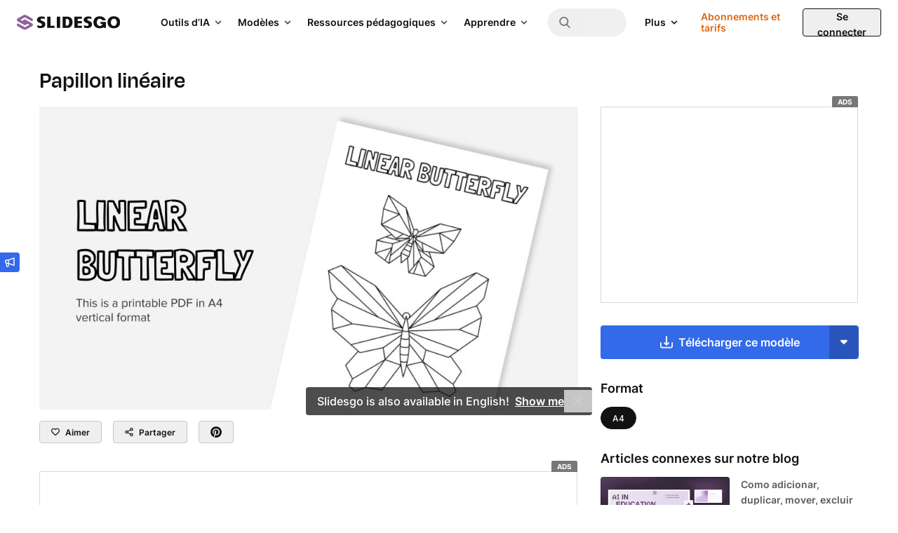

--- FILE ---
content_type: text/html; charset=utf-8
request_url: https://slidesgo.com/fr/theme/papillon-lineaire
body_size: 65362
content:
<!doctype html>
<html lang="fr" data-lang="fr">
<head>
    <link rel="preload" href="/images/logos/slidesgo-white.svg" as="image">
    <script>
        window.dataLayer = window.dataLayer || [];

                    window.dataLayer.push({"user_id":"","internal_user_id":"","user_type":"anonymous","user_login_status":"not-logged","user_registration_date":"no-disponible"});
        
        // this prevents GTM from starting without these data if the user interacts quickly.
            </script>

    
    <script>
        (function() {
            var gtmLoaded = false;
            var gtmId = 'GTM-59RGLRK';
            var gtmDomain = 'www.googletagmanager.com';

            function loadGTM() {
                if (gtmLoaded) return;
                gtmLoaded = true;

                //standard GTM injection
                (function(w,d,s,l,i){
                    w[l]=w[l]||[];
                    w[l].push({'gtm.start': new Date().getTime(), event:'gtm.js'});
                    var f=d.getElementsByTagName(s)[0], j=d.createElement(s), dl=l!='dataLayer'?'&l='+l:'';
                    j.async=true;
                    j.src='https://'+gtmDomain+'/gtm.js?id='+i+dl;
                    f.parentNode.insertBefore(j,f);
                })(window,document,'script','dataLayer',gtmId);

                // Clean up listeners
                removeListeners();
            }

            function addListeners() {
                ['click', 'scroll', 'keydown', 'mousemove', 'touchstart'].forEach(function(e) {
                    document.addEventListener(e, loadGTM, {passive: true, capture: true, once: true});
                });
            }

            function removeListeners() {
                ['click', 'scroll', 'keydown', 'mousemove', 'touchstart'].forEach(function(e) {
                    document.removeEventListener(e, loadGTM, {passive: true, capture: true});
                });
            }

            // activation logic
            if ('requestIdleCallback' in window) {
                // modern browsers: wait for idle moment (max 2 seconds)
                window.requestIdleCallback(loadGTM, { timeout: 2000 });
            } else {
                // fallback (old Safari / Others): wait 4 seconds (corrected from 50ms)
                setTimeout(loadGTM, 4000);
            }

            // activation by interaction (always active)
            addListeners();
        })();
    </script>
    <!-- Rendered on 2026-01-14 05:12:21 -->
<meta charset="utf-8">
<meta http-equiv="X-UA-Compatible" content="IE=edge">
<meta name="viewport" content="width=device-width, initial-scale=1">

<style>
    @font-face {
    font-family: 'Degular';
    src: url("/fonts/degular-regular.woff2") format("woff2");
    font-weight: 400;
    font-style: normal;
    font-display: swap;
}
@font-face {
    font-family: 'Degular';
    src: url("/fonts/degular-semibold.woff2") format("woff2");
    font-weight: 500;
    font-style: normal;
    font-display: swap;
}
@font-face {
    font-family: 'Degular Fallback';
    src: local(Liberation Serif), local(Times New Roman), local(serif);
    size-adjust: 106%;
    ascent-override: 92%;
    descent-override: 34%;
    line-gap-override: normal;
}
@font-face {
    font-family: 'Inter';
    src: url("/fonts/inter-regular.woff2") format("woff2");
    font-weight: 400;
    font-style: normal;
    font-display: swap;
}
@font-face {
    font-family: 'Inter';
    src: url("/fonts/inter-500.woff2") format("woff2");
    font-weight: 500;
    font-style: normal;
    font-display: swap;
}
@font-face {
    font-family: 'Inter';
    src: url("/fonts/inter-semibold.woff2") format("woff2");
    font-weight: 600;
    font-style: normal;
    font-display: swap;
}
@font-face {
    font-family: 'Inter';
    src: url("/fonts/inter-bold.woff2") format("woff2");
    font-weight: 700;
    font-style: normal;
    font-display: swap;
}
@font-face {
    font-family: 'Inter Fallback';
    src: local(Liberation Sans), local(Arial), local(sans-serif);
    size-adjust: 106%;
    ascent-override: 92%;
    descent-override: 22%;
    line-gap-override: normal;
}

</style>
<link rel="preload" href="/fonts/inter-regular.woff2" as="font" type="font/woff2" crossorigin>

<meta property="og:image" content="https://media.slidesgo.com/storage/32104346/Linear-butterfly-by-Slidesgo.jpg" />
<meta name="robots" content="max-image-preview:large">
<link rel="icon" href="/favicons/favicon.ico" />
<link rel="icon" type="image/png" href="/favicons/apple-favicon-120x120.png">
<link rel="icon" type="image/png" sizes="152x152" href="/favicons/apple-favicon-152x152.png">
<link rel="icon" type="image/png" sizes="120x120" href="/favicons/apple-favicon-120x120.png">
<link rel="icon" type="image/png" sizes="32x32" href="/favicons/favicon-32x32.png">
<link rel="icon" type="image/png" sizes="16x16" href="/favicons/favicon-16x16.png">
<link rel="apple-touch-icon" sizes="180x180" href="/favicons/apple-favicon-180x180.png">
<link rel="apple-touch-icon" sizes="152x152" href="/favicons/apple-favicon-152x152.png">
<link rel="apple-touch-icon" sizes="120x120" href="/favicons/apple-favicon-120x120.png">
<link rel="apple-touch-icon" href="/favicons/apple-favicon-180x180.png">
<link rel="apple-touch-icon-precomposed" href="/favicons/apple-favicon-180x180.png">
<link rel="apple-touch-icon-precomposed" sizes="152x152" href="/favicons/apple-favicon-152x152.png">
<link rel="apple-touch-icon-precomposed" sizes="120x120" href="/favicons/apple-favicon-120x120.png">
<link rel="manifest" href="/favicons/site.webmanifest">
<meta name="msapplication-TileColor" content="#765186">
<meta name="theme-color" content="#765186">


<meta name="p:domain_verify" content="728b70bf6f2ea14d45a79774bb890f10"/>

<title>Papillon linéaire | Feuille de coloriage imprimable</title>

<meta name="description" content="Découvrez cette feuille de travail PDF amusante, imprimable, avec de nombreux exercices de coloriage, conçue pour les enfants les plus créatifs. Facile à télécharger et à imprimer !">

<link rel="preload" as="style" href="https://media.slidesgo.com/dist/995a5b277772a5d0a4b989a3a5868ca56c43c8be/build/assets/app-aGIpBEt-.css" /><link rel="stylesheet" href="https://media.slidesgo.com/dist/995a5b277772a5d0a4b989a3a5868ca56c43c8be/build/assets/app-aGIpBEt-.css" data-navigate-track="reload" /><style>
     .below-the-fold {
        content-visibility: auto;
        contain-intrinsic-size: 377px;
      }
</style>

    <meta name="robots" content="index,follow">

<link rel="alternate" hreflang="pt" href="https://slidesgo.com/pt/tema/borboleta-linear" />
<link rel="alternate" hreflang="es" href="https://slidesgo.com/es/tema/mariposa-lineal" />
<link rel="alternate" hreflang="en" href="https://slidesgo.com/theme/linear-butterfly" />
<link rel="alternate" hreflang="fr" href="https://slidesgo.com/fr/theme/papillon-lineaire" />
<link rel="alternate" hreflang="de" href="https://slidesgo.com/de/theme/linearer-schmetterling" />
<link rel="alternate" hreflang="ko" href="https://slidesgo.com/ko/%ED%85%8C%EB%A7%88/%EC%84%A0%ED%98%95-%EB%82%98%EB%B9%84" />

    <link rel='alternate' hreflang='x-default' href='https://slidesgo.com/theme/linear-butterfly' />
<link rel="canonical" href="https://slidesgo.com/fr/theme/papillon-lineaire">

<script>
    window.customEvents = [];
    // short-lived, replaced on app.js
    window.trackCustom = function(eventName, data) {
        window.customEvents.push({eventName, data});
    }
</script>


<script>
    // load the STUB immediately (is instant and secure)
    !function(t,e){var o,n,p,r;e.__SV||(window.posthog=e,e._i=[],e.init=function(i,s,a){function g(t,e){var o=e.split(".");2==o.length&&(t=t[o[0]],e=o[1]),t[e]=function(){t.push([e].concat(Array.prototype.slice.call(arguments,0)))}}(p=t.createElement("script")).type="text/javascript",p.crossOrigin="anonymous",p.async=!0,p.src=s.api_host.replace(".i.posthog.com","-assets.i.posthog.com")+"/static/array.js",(r=t.getElementsByTagName("script")[0]).parentNode.insertBefore(p,r);var u=e;for(void 0!==a?u=e[a]=[]:a="posthog",u.people=u.people||[],u.toString=function(t){var e="posthog";return"posthog"!==a&&(e+="."+a),t||(e+=" (stub)"),e},u.people.toString=function(){return u.toString(1)+".people (stub)"},o="init capture register register_once register_for_session unregister unregister_for_session getFeatureFlag getFeatureFlagPayload isFeatureEnabled reloadFeatureFlags updateEarlyAccessFeatureEnrollment getEarlyAccessFeatures on onFeatureFlags onSessionId getSurveys getActiveMatchingSurveys renderSurvey canRenderSurvey getNextSurveyStep identify setPersonProperties group resetGroups setPersonPropertiesForFlags resetPersonPropertiesForFlags setGroupPropertiesForFlags resetGroupPropertiesForFlags reset get_distinct_id getGroups get_session_id get_session_replay_url alias set_config startSessionRecording stopSessionRecording sessionRecordingStarted captureException loadToolbar get_property getSessionProperty createPersonProfile opt_in_capturing opt_out_capturing has_opted_in_capturing has_opted_out_capturing clear_opt_in_out_capturing debug getPageViewId".split(" "),n=0;n<o.length;n++)g(u,o[n]);e._i.push([i,s,a])},e.__SV=1)}(document,window.posthog||[]);

    // defer only the download and connection to the network
    window.requestIdleCallback ? window.requestIdleCallback(initPosthog, {timeout: 500}) : setTimeout(initPosthog, 50);

    function initPosthog() {
        // init simply activates what we already prepared above
        posthog.init('phc_5DOEyS4AghYbrWdp3TpOFFCdAcFOWZbqrFUvhkGqgmz', {
                api_host: 'https://fpkph.cdnpk.net',
                ui_host: 'https://eu.posthog.com',
                person_profiles: 'identified_only',
                capture_pageview: false,
                capture_pageleave: false,
        })
    }
</script>

<script>
    if( window.innerWidth > 768 ) {
        const scrollPaginationActive = 'detail' === 'search';
        var ssmCodes = document.createElement('script');
        ssmCodes.type = 'text/javascript';
        ssmCodes.src = scrollPaginationActive ? 'https://ssm.codes/smart-tag/slidesgosearch.js' : 'https://ssm.codes/smart-tag/slidesgocom.js?v=1';
        ssmCodes.async = true;
        document.getElementsByTagName('head')[0].appendChild(ssmCodes);
    }
</script>
<!-- Livewire Styles --><style >[wire\:loading][wire\:loading], [wire\:loading\.delay][wire\:loading\.delay], [wire\:loading\.inline-block][wire\:loading\.inline-block], [wire\:loading\.inline][wire\:loading\.inline], [wire\:loading\.block][wire\:loading\.block], [wire\:loading\.flex][wire\:loading\.flex], [wire\:loading\.table][wire\:loading\.table], [wire\:loading\.grid][wire\:loading\.grid], [wire\:loading\.inline-flex][wire\:loading\.inline-flex] {display: none;}[wire\:loading\.delay\.none][wire\:loading\.delay\.none], [wire\:loading\.delay\.shortest][wire\:loading\.delay\.shortest], [wire\:loading\.delay\.shorter][wire\:loading\.delay\.shorter], [wire\:loading\.delay\.short][wire\:loading\.delay\.short], [wire\:loading\.delay\.default][wire\:loading\.delay\.default], [wire\:loading\.delay\.long][wire\:loading\.delay\.long], [wire\:loading\.delay\.longer][wire\:loading\.delay\.longer], [wire\:loading\.delay\.longest][wire\:loading\.delay\.longest] {display: none;}[wire\:offline][wire\:offline] {display: none;}[wire\:dirty]:not(textarea):not(input):not(select) {display: none;}:root {--livewire-progress-bar-color: #2299dd;}[x-cloak] {display: none !important;}[wire\:cloak] {display: none !important;}dialog#livewire-error::backdrop {background-color: rgba(0, 0, 0, .6);}</style>
        
    </head>
<body
    class="bg-background text-gray-600 font-base min-h-screen flex flex-col overflow-y-scroll relative"
>
    <noscript>
        <iframe
            src="https://www.googletagmanager.com/ns.html?id=GTM-59RGLRK"
            height="0"
            width="0"
            style="display:none;visibility:hidden"
        ></iframe>
    </noscript>

    <div x-data="barLang('{&quot;en&quot;:{&quot;home.bar_lang&quot;:&quot;Slidesgo is also available in English!&quot;,&quot;home.bar_lang_llevame&quot;:&quot;Show me&quot;,&quot;url&quot;:&quot;https:\/\/slidesgo.com\/theme\/linear-butterfly&quot;},&quot;es&quot;:{&quot;home.bar_lang&quot;:&quot;\u00a1Slidesgo tambi\u00e9n est\u00e1 disponible en castellano!&quot;,&quot;home.bar_lang_llevame&quot;:&quot;Vis\u00edtanos&quot;,&quot;url&quot;:&quot;https:\/\/slidesgo.com\/es\/tema\/mariposa-lineal&quot;},&quot;pt&quot;:{&quot;home.bar_lang&quot;:&quot;Slidesgo tamb\u00e9m est\u00e1 dispon\u00edvel em portugu\u00eas!&quot;,&quot;home.bar_lang_llevame&quot;:&quot;Vamos l\u00e1!&quot;,&quot;url&quot;:&quot;https:\/\/slidesgo.com\/pt\/tema\/borboleta-linear&quot;},&quot;fr&quot;:{&quot;home.bar_lang&quot;:&quot;Slidesgo est aussi disponible en fran\u00e7ais!&quot;,&quot;home.bar_lang_llevame&quot;:&quot;C\u2019est parti!&quot;,&quot;url&quot;:&quot;https:\/\/slidesgo.com\/fr\/theme\/papillon-lineaire&quot;},&quot;de&quot;:{&quot;home.bar_lang&quot;:&quot;Slidesgo ist auch auf Deutsch verf\u00fcgbar&quot;,&quot;home.bar_lang_llevame&quot;:&quot;Anzeigen&quot;,&quot;url&quot;:&quot;https:\/\/slidesgo.com\/de\/theme\/linearer-schmetterling&quot;},&quot;ko&quot;:{&quot;home.bar_lang&quot;:&quot;Slidesgo\ub294 \ud55c\uad6d\uc5b4\ub85c\ub3c4 \uc81c\uacf5\ub429\ub2c8\ub2e4!&quot;,&quot;home.bar_lang_llevame&quot;:&quot;\ubcf4\uc5ec\uc8fc\uc138\uc694&quot;,&quot;url&quot;:&quot;https:\/\/slidesgo.com\/ko\/%ED%85%8C%EB%A7%88\/%EC%84%A0%ED%98%95-%EB%82%98%EB%B9%84&quot;}}')">
        <template x-if="browserLanguage">
            <div
                x-show="showModal"
                class="bar-lang bar-lang-en bg-gray-900 text-white font-medium text-sm sm:text-base min-h-10 flex flex-col justify-center sm:items-center bottom-0 left-0 bg-opacity-75 sm:mb-16 opacity-0 rounded pl-2 sm:pl-4 pr-8 sm:pr-10 py-2 sm:py-0 w-max max-w-[90vw] z-20"
            >
                <p class="flex flex-nowrap items-center pl-2 sm:pl-0">
                    <span x-text="translations[browserLanguage]['home.bar_lang']"></span>
                    <a
                        x-bind:href="translations[browserLanguage]['url']"
                        x-bind:hreflang="browserLanguage"
                        class="font-semibold ml-1 sm:ml-2 underline hover:text-blue-400"
                        x-text="translations[browserLanguage]['home.bar_lang_llevame']"
                    ></a>
                </p>
                <button
                    aria-label="Close Button"
                    @click="window.localStorage.ignoreLanguage = 1; showModal = false;"
                    class="absolute right-0 h-8 w-8 sm:w-10 flex items-center justify-center opacity-75 hover:opacity-100"
                >
                    <svg alt="Close icon" loading="lazy" class="fill-current h-3 w-3 fill-current" viewBox="0 0 375 375" xmlns="http://www.w3.org/2000/svg"><path d="M368.7 339.4L35.9 6.6A20.7 20.7 0 006.6 36l332.8 332.8a20.7 20.7 0 1029.3-29.3z"/><path d="M339.4 6.6L6.6 339.4A20.7 20.7 0 1036 368.7L368.7 35.9a20.7 20.7 0 10-29.3-29.3z"/></svg>                </button>
            </div>
        </template>
    </div>

        
    
        <div x-data="{ open: false }" class="fixed left-0 top-1/2 z-30">
    <button @click="open = true" class="w-7 h-7 hidden sm:flex items-center justify-center bg-blue-500 text-white rounded-r relative" aria-label="Send suggestions">
        <svg class="fill-current w-3.5 h-3.5" viewBox="0 0 18 18" xmlns="http://www.w3.org/2000/svg">
<path d="M17.2758 0.53095C17.0437 0.365716 16.7449 0.323529 16.4742 0.421966L5.75508 4.23642H2.63672C1.37812 4.23642 0.351562 5.26298 0.351562 6.52158V9.33408C0.351562 10.4134 1.10391 11.3169 2.10937 11.556V14.9942C2.10937 16.4497 3.29062 17.631 4.74609 17.631C6.20156 17.631 7.38281 16.4497 7.38281 14.9942V12.1993L16.4742 15.4372C16.5691 15.4724 16.6711 15.4864 16.7695 15.4864C16.9488 15.4864 17.1246 15.4302 17.2758 15.3247C17.5078 15.1595 17.6484 14.8923 17.6484 14.6075V1.24814C17.6484 0.963372 17.5113 0.696185 17.2758 0.53095ZM2.10937 6.52158C2.10937 6.22978 2.34492 5.99423 2.63672 5.99423H5.625V9.86142H2.63672C2.34492 9.86142 2.10937 9.62587 2.10937 9.33408V6.52158ZM4.74609 15.8731C4.26094 15.8731 3.86719 15.4794 3.86719 14.9942V11.6192H5.625V14.9942C5.625 15.4794 5.23125 15.8731 4.74609 15.8731ZM15.8906 13.363L7.38281 10.336V5.52314L15.8906 2.49618V13.363Z"/>
</svg>    </button>
    <div x-cloak x-show="open" @click.outside="open = false" class="absolute left-0 top-0 bg-white rounded-br p-4 shadow w-72 sm:w-96">
        <button @click="open = false" class="w-7 h-7 flex items-center justify-center bg-blue-500 text-white rounded-r absolute -right-7 top-0">
            <svg class="fill-current w-3.5 h-3.5" viewBox="0 0 18 18" xmlns="http://www.w3.org/2000/svg">
<path d="M17.2758 0.53095C17.0437 0.365716 16.7449 0.323529 16.4742 0.421966L5.75508 4.23642H2.63672C1.37812 4.23642 0.351562 5.26298 0.351562 6.52158V9.33408C0.351562 10.4134 1.10391 11.3169 2.10937 11.556V14.9942C2.10937 16.4497 3.29062 17.631 4.74609 17.631C6.20156 17.631 7.38281 16.4497 7.38281 14.9942V12.1993L16.4742 15.4372C16.5691 15.4724 16.6711 15.4864 16.7695 15.4864C16.9488 15.4864 17.1246 15.4302 17.2758 15.3247C17.5078 15.1595 17.6484 14.8923 17.6484 14.6075V1.24814C17.6484 0.963372 17.5113 0.696185 17.2758 0.53095ZM2.10937 6.52158C2.10937 6.22978 2.34492 5.99423 2.63672 5.99423H5.625V9.86142H2.63672C2.34492 9.86142 2.10937 9.62587 2.10937 9.33408V6.52158ZM4.74609 15.8731C4.26094 15.8731 3.86719 15.4794 3.86719 14.9942V11.6192H5.625V14.9942C5.625 15.4794 5.23125 15.8731 4.74609 15.8731ZM15.8906 13.363L7.38281 10.336V5.52314L15.8906 2.49618V13.363Z"/>
</svg>        </button>
        <button @click="open = false" class="group absolute top-0 right-0 text-gray-700 cursor-pointer hover:bg-gray-200 focus:outline-none rounded w-6 h-6 mt-2.5 mr-3.5 flex items-center justify-center">
            <svg class="fill-current w-3.5 h-3.5 text-gray-600 group-hover:text-gray-800 transition-all duration-300" viewBox="0 0 375 375" xmlns="http://www.w3.org/2000/svg"><path d="M368.7 339.4L35.9 6.6A20.7 20.7 0 006.6 36l332.8 332.8a20.7 20.7 0 1029.3-29.3z"/><path d="M339.4 6.6L6.6 339.4A20.7 20.7 0 1036 368.7L368.7 35.9a20.7 20.7 0 10-29.3-29.3z"/></svg>        </button>
        <p class="text-base font-bold text-gray-900 mb-2">Avez-vous des suggestions ?</p>
        <p class="text-gray-700 leading-relaxed mb-4">Nous voulons avoir de vos nouvelles ! Envoyez-nous un message et aidez-nous à améliorer Slidesgo</p>
        <div class="flex">
            <a
                class="py-2 px-4 bg-blue-500 text-white flex items-center justify-center text-xs hover:bg-blue-600 rounded font-semibold mb-4 group"
                href="https://forms.gle/mUYJ5G2oCnGoCAQE8"
                target="_blank"
            >
                Envoyer des suggestions                <svg class="fill-current fill-current h-4 ml-2 transition ease-in group-hover:transform group-hover:translate-x-0.5" viewBox="0 0 16 17" xmlns="http://www.w3.org/2000/svg">
<path d="M2.63236 9.26808H10.8757L9.1343 11.0095C8.73118 11.4126 8.73118 12.0662 9.1343 12.4693C9.53742 12.8724 10.191 12.8724 10.5941 12.4693L14.0977 8.96571C14.2913 8.77218 14.4001 8.50957 14.4001 8.23582C14.4001 7.96207 14.2913 7.6995 14.0977 7.50589L10.5942 4.00232C10.191 3.59925 9.53746 3.59921 9.13434 4.00232C8.73123 4.40544 8.73123 5.05903 9.13434 5.46214L10.8758 7.20356H2.63236C2.06226 7.20356 1.6001 7.66572 1.6001 8.23582C1.60006 8.80592 2.06226 9.26808 2.63236 9.26808Z" />
</svg>            </a>
        </div>
    </div>

</div>

    <div x-data="" class="flex sticky top-0 left-0 right-0 z-30">

    
    <header class=" header flex flex-1 items-center xl:block h-16 left-0 right-0 text-sm
        [.scrolled&]:shadow-md [.scrolled&]:sm:shadow-none"
    >
        <div class="flex items-center justify-between h-16 w-full px-4 sm:px-6">
            
            <button
                @click="$dispatch('display-nav-menu')"
                class="mr-4 xl:hidden sm:hidden text-gray-900" aria-label="Menu button"
            >
                <svg class="h-5 w-5 fill-current" alt="Menu icon" viewBox="0 0 14 14"  xmlns="http://www.w3.org/2000/svg">
<path fill-rule="evenodd" clip-rule="evenodd" d="M0.757576 3.61494H13.2424C13.6608 3.61494 14 3.27576 14 2.85737C14 2.43897 13.6608 2.09979 13.2424 2.09979H0.757576C0.339182 2.09979 0 2.43897 0 2.85737C0 3.27576 0.339182 3.61494 0.757576 3.61494ZM13.2424 7.85732H0.757576C0.339182 7.85732 0 7.51814 0 7.09974C0 6.68135 0.339182 6.34217 0.757576 6.34217H13.2424C13.6608 6.34217 14 6.68135 14 7.09974C14 7.51814 13.6608 7.85732 13.2424 7.85732ZM13.2424 12.0997H0.757576C0.339182 12.0997 0 11.7605 0 11.3421C0 10.9237 0.339182 10.5845 0.757576 10.5845H13.2424C13.6608 10.5845 14 10.9237 14 11.3421C14 11.7605 13.6608 12.0997 13.2424 12.0997Z"/>
</svg>

            </button>

            
            <div class="translate-x-0 relative left-auto xl:mr-12 flex-1 sm:flex-none">
                <a href="https://slidesgo.com/fr/" class="logo">
                    <img id="header-logo" src="/images/logos/slidesgo.svg" alt="Slidesgo" height="22" width="146.67" loading="lazy">
                </a>
            </div>

            
            <div class="hidden xl:flex justify-between">
    <div class="flex items-center">
        <div class="hidden xl:flex justify-between h-full">
            <div class="flex items-center">

                
                <div class="relative group p-2.5 py-3 text-gray-900 cursor-pointer inverted:text-white">
                    <div class="flex items-center">
                        <span class="text-sm font-semibold transition-all duration-500 group-hover:text-gray-900 inverted:group-hover:text-gray-100">
                            Outils d’IA                        </span>
                        <div class="relative h-4 w-4 ml-1 text-gray-800 inverted:text-white group-hover:text-gray-900 inverted:group-hover:text-gray-100">
                            <svg class="absolute h-full w-4 inline-block rotate-90
                                transition-all duration-500 group-hover:translate-y-4 group-hover:opacity-0 fill-current">
                <use xlink:href="#icon-nav-caret-drop"/>
            </svg>
                            <svg class="absolute h-full w-4 inline-block -rotate-90
                                -translate-y-4 opacity-0 transition-all duration-500 group-hover:opacity-100
                                group-hover:translate-y-0 fill-current">
                <use xlink:href="#icon-nav-caret-drop"/>
            </svg>
                        </div>
                    </div>
                    <div class="cursor-default opacity-0 pointer-events-none group-hover:opacity-100 group-hover:pointer-events-auto transition-all duration-500 text-gray-900">
                        <svg class="size-3 absolute right-2.5 mr-0.5 -bottom-1 text-white fill-current">
                <use xlink:href="#icon-nav-caret-dropdown-menu"/>
            </svg>
                        <div
                            class="absolute left-0 top-10 py-5 px-6 bg-white rounded shadow-top-menu"
                            style="width: 48rem; min-height: 21rem"
                        >
                            <div class="flex">
                                                                <div class="w-1/2 box-content">
                                    <div class="pl-1.5 pb-1 flex items-center border-b border-gray-75">
                                        <svg class="h-4.5 w-auto text-purple-400 fill-current" viewBox="0 0 24 24" xmlns="http://www.w3.org/2000/svg">
    <path d="M19.8017 3.41409L18.6997 0.914752C18.162 -0.304917 16.4314 -0.304917 15.8938 0.914752L14.7918 3.41409C14.6376 3.76424 14.3577 4.04408 14.0076 4.1983L11.5082 5.30031C10.2886 5.83796 10.2886 7.56856 11.5082 8.10621L14.0076 9.20822C14.3577 9.36244 14.6376 9.64228 14.7918 9.99243L15.8938 12.4918C16.4314 13.7114 18.162 13.7114 18.6997 12.4918L19.8017 9.99243C19.9559 9.64228 20.2358 9.36244 20.5859 9.20822L23.0852 8.10621C24.3049 7.56856 24.3049 5.83796 23.0852 5.30031L20.5859 4.1983C20.2358 4.04408 19.9559 3.76424 19.8017 3.41409Z"/>
    <path d="M5.44176 9.52043L6.18143 11.1981C6.28502 11.4334 6.47299 11.6209 6.70783 11.7245L8.38546 12.4641C9.20436 12.8251 9.20436 13.9871 8.38546 14.348L6.70783 15.0877C6.47252 15.1913 6.28502 15.3792 6.18143 15.6141L5.44176 17.2917C5.08082 18.1106 3.91881 18.1106 3.55788 17.2917L2.8182 15.6141C2.71461 15.3788 2.52664 15.1913 2.2918 15.0877L0.614171 14.348C-0.204724 13.9871 -0.204724 12.8251 0.614171 12.4641L2.2918 11.7245C2.52711 11.6209 2.71461 11.4329 2.8182 11.1981L3.55788 9.52043C3.91881 8.70153 5.08082 8.70153 5.44176 9.52043Z"/>
    <path d="M14.3666 17.0944L14.9755 18.4758C15.0608 18.6694 15.2155 18.824 15.4091 18.9093L16.7905 19.5182C17.4645 19.8154 17.4645 20.7721 16.7905 21.0693L15.4091 21.6782C15.2155 21.7635 15.0608 21.9182 14.9755 22.1118L14.3666 23.4932C14.0694 24.1672 13.1127 24.1672 12.8156 23.4932L12.2067 22.1118C12.1213 21.9182 11.9667 21.7635 11.7731 21.6782L10.3917 21.0693C9.71763 20.7721 9.71763 19.8154 10.3917 19.5182L11.7731 18.9093C11.9667 18.824 12.1213 18.6694 12.2067 18.4758L12.8156 17.0944C13.1127 16.4203 14.0694 16.4203 14.3666 17.0944Z"/>
</svg>

                                        <span class="text-gray-800 ml-2 text-sm font-semibold whitespace-nowrap uppercase">
                                        Outils d’IA                                    </span>
                                    </div>
                                    <div class="my-1.5">
                                                                                    <a href="https://slidesgo.com/fr/ia/creer-presentations#from_element=main_menu"
                                               data-option="create.ai_presentations"
                                               data-gtm-event="main_menu"
                                               class="block p-2.5 rounded hover:bg-gray-50">
                                                <div>
                                                    <span>Créateur de présentations IA</span>
                                                                                                        </div>
                                                    <span class="text-gray-700 leading-relaxed">Créez des présentations rapidement grâce à l&#039;IA</span>
                                                </a>
                                                                                        <a href="https://slidesgo.com/fr/ia/convertisseur-pdf-en-ppt#from_element=main_menu"
                                               data-option="create.ai_pdf_to_ppt"
                                               data-gtm-event="main_menu"
                                               class="block p-2.5 rounded hover:bg-gray-50">
                                                <div>
                                                    <span>Convertisseur IA de PDF en PPT</span>
                                                                                                        </div>
                                                    <span class="text-gray-700 leading-relaxed">Transformer des documents en PPT grâce à l’IA</span>
                                                </a>
                                                                                        <a href="https://slidesgo.com/fr/ia/creer-cours#from_element=main_menu"
                                               data-option="create.ai_lesson_plan"
                                               data-gtm-event="main_menu"
                                               class="block p-2.5 rounded hover:bg-gray-50">
                                                <div>
                                                    <span>Générateur de plans de cours IA</span>
                                                                                                        </div>
                                                    <span class="text-gray-700 leading-relaxed">Planifiez vos cours plus rapidement grâce à l’IA</span>
                                                </a>
                                                                                        <a href="https://slidesgo.com/fr/ia/creer-exercices-commencer-cours#from_element=main_menu"
                                               data-option="create.ai_icebreaker"
                                               data-gtm-event="main_menu"
                                               class="block p-2.5 rounded hover:bg-gray-50">
                                                <div>
                                                    <span>Générateur d’idées pour briser la glace</span>
                                                                                                        </div>
                                                    <span class="text-gray-700 leading-relaxed">Générer des activités et des idées pour briser la glace</span>
                                                </a>
                                                                                        <a href="https://slidesgo.com/fr/ia/creer-exercices-resumer-cours#from_element=main_menu"
                                               data-option="create.ai_exit_ticket"
                                               data-gtm-event="main_menu"
                                               class="block p-2.5 rounded hover:bg-gray-50">
                                                <div>
                                                    <span>Générateur d’activités pour terminer le cours IA</span>
                                                                                                        </div>
                                                    <span class="text-gray-700 leading-relaxed">Créez des évaluations formatives rapides pour vos élèves</span>
                                                </a>
                                                                                        <a href="https://slidesgo.com/fr/ia/createur-quiz#from_element=main_menu"
                                               data-option="create.ai_quiz_maker"
                                               data-gtm-event="main_menu"
                                               class="block p-2.5 rounded hover:bg-gray-50">
                                                <div>
                                                    <span>Créateur de quiz IA</span>
                                                                                                        </div>
                                                    <span class="text-gray-700 leading-relaxed">Créez des quiz complets à partir de n’importe quel sujet éducatif</span>
                                                </a>
                                                                                    </div>
                                    </div>
                                                                <div class="pl-8 w-1/2 box-content">
                                    <div class="pl-1.5 pb-1 flex items-center border-b border-gray-75">
                                        <svg class="h-4.5 w-auto text-purple-400 fill-current" viewBox="0 0 18 19" xmlns="http://www.w3.org/2000/svg">
<path d="M17.5765 7.4505L16.193 7.14975C16.0727 6.78143 15.9237 6.42218 15.7478 6.07611L16.5137 4.88478C16.6505 4.67192 16.6204 4.39246 16.4416 4.21365L14.2863 2.05841C14.1075 1.87961 13.8281 1.84953 13.6152 1.98631L12.4239 2.7522C12.0778 2.57628 11.7186 2.42728 11.3503 2.30698L11.0495 0.923523C10.9958 0.676331 10.7769 0.5 10.5239 0.5H7.47606C7.2231 0.5 7.0042 0.676331 6.9505 0.923523L6.64975 2.30698C6.28143 2.42728 5.92218 2.57628 5.57611 2.7522L4.38478 1.98631C4.17192 1.84953 3.89246 1.87961 3.71365 2.05841L1.55841 4.21365C1.37961 4.39246 1.34953 4.67192 1.48631 4.88478L2.2522 6.07611C2.07628 6.42218 1.92728 6.78143 1.80698 7.14975L0.423523 7.4505C0.176331 7.50433 0 7.7231 0 7.97606V11.0239C0 11.2769 0.176331 11.4957 0.423523 11.5495L1.80698 11.8503C1.92728 12.2186 2.07628 12.5778 2.2522 12.9239L1.48631 14.1152C1.34953 14.3281 1.37961 14.6075 1.55841 14.7863L3.71365 16.9416C3.89246 17.1204 4.17192 17.1505 4.38478 17.0137L5.57611 16.2478C5.92218 16.4237 6.28143 16.5727 6.64975 16.693L6.9505 18.0765C7.0042 18.3237 7.2231 18.5 7.47606 18.5H10.5239C10.7769 18.5 10.9958 18.3237 11.0495 18.0765L11.3503 16.693C11.7186 16.5727 12.0778 16.4237 12.4239 16.2478L13.6152 17.0137C13.8281 17.1505 14.1075 17.1205 14.2863 16.9416L16.4416 14.7863C16.6204 14.6075 16.6505 14.3281 16.5137 14.1152L15.7478 12.9239C15.9237 12.5778 16.0727 12.2186 16.193 11.8503L17.5765 11.5495C17.8237 11.4957 18 11.2769 18 11.0239V7.97606C18 7.7231 17.8237 7.50433 17.5765 7.4505ZM12.2271 9.5C12.2271 11.2794 10.7794 12.7271 9 12.7271C7.22063 12.7271 5.7729 11.2794 5.7729 9.5C5.7729 7.72063 7.22063 6.2729 9 6.2729C10.7794 6.2729 12.2271 7.72063 12.2271 9.5Z"/>
</svg>

                                        <span class="text-gray-800 ml-2 text-sm font-semibold whitespace-nowrap uppercase">
                                        Autres outils                                    </span>
                                    </div>
                                    <div class="my-1.5">
                                                                                    <a href="https://slidesgo.com/fr/createur-slideshows#from_element=main_menu"
                                               data-option="create.slideshows"
                                               data-gtm-event="main_menu"
                                               class="block p-2.5 rounded hover:bg-gray-50">
                                                <div>
                                                    <span>Créez des slideshows</span>
                                                                                                        </div>
                                                    <span class="text-gray-700 leading-relaxed">Créez et personnalisez des présentations en ligne avec l’éditeur de Slidesgo</span>
                                                </a>
                                                                                        <a href="https://workspace.google.com/marketplace/app/slidesgo_for_google_slides/560773215564#from_element=main_menu"
                                               data-option="create.gslides_addon"
                                               data-gtm-event="main_menu"
                                               class="block p-2.5 rounded hover:bg-gray-50">
                                                <div>
                                                    <span>Module complémentaire pour Google Slides</span>
                                                                                                        </div>
                                                    <span class="text-gray-700 leading-relaxed">Appliquer des thèmes Slidesgo à vos présentations Google Slides</span>
                                                </a>
                                                                                    </div>
                                    </div>
                                                            </div>

                            <a
                                class="flex items-center w-fit text-sm font-semibold text-purple-600 border-b border-transparent hover:border-purple-600"
                                href="https://slidesgo.com/fr/ia"
                            >
                                Explorer tous les outils d’IA                                
<svg class="h-3.5 ml-2 fill-current" viewBox="0 0 8 14" xmlns="http://www.w3.org/2000/svg"><path clip-rule="evenodd" d="M4.9207 7.00011.361593 11.3769c-.482124.4628-.482124 1.2132 0 1.676.482172.4629 1.263807.4629 1.745927 0l5.4321-5.21477c.24108-.23135.36163-.53471.36163-.83802 0-.30331-.12055-.60663-.36158-.83807L2.10757.947227C1.6254.484388.843765.484388.361642.947227c-.482123.462843-.482123 1.213253 0 1.676093L4.9207 7.00011Z"/></svg>

                            </a>
                        </div>
                    </div>
                </div>

                
                <div class="relative group p-2.5 py-3 text-gray-900 cursor-pointer">
                    <div class="flex items-center">
                        <span class="text-sm font-semibold transition-all duration-500 group-hover:text-gray-900 inverted:text-white inverted:group-hover:text-gray-100"
                        >
                            Modèles                        </span>
                        <div class="relative h-4 w-4 ml-1 text-gray-800 inverted:text-white group-hover:text-gray-900 inverted:group-hover:text-gray-100">
                            <svg class="absolute h-full w-4 inline-block rotate-90
                                transition-all duration-500 group-hover:translate-y-4 group-hover:opacity-0 fill-current">
                <use xlink:href="#icon-nav-caret-drop"/>
            </svg>
                            <svg class="absolute h-full w-4 inline-block -rotate-90
                                -translate-y-4 opacity-0 transition-all duration-500 group-hover:opacity-100
                                group-hover:translate-y-0 fill-current">
                <use xlink:href="#icon-nav-caret-drop"/>
            </svg>
                        </div>
                    </div>

                    
                    <style>
                        .nav-templates {
                            transition: width 0.3s ease-in-out;
                            width: 68rem;
                            overflow: hidden;
                        }
                        .nav-templates-container {
                            width: 68rem;
                            min-height: 19rem;
                        }

                        .nav-templates:has(.nav-industry-item-list:hover) {
                            width: 49rem;
                        }

                        .nav-templates-container:has(.nav-industry-item-list:hover) .nav-industry-sibling-container {
                            opacity: 0;
                            pointer-events: none;
                        }
                    </style>

                    <div class="cursor-default opacity-0 pointer-events-none group-hover:opacity-100 group-hover:pointer-events-auto transition-all duration-500 text-gray-900">
                        <svg class="h-3 w-3 absolute right-2.5 mr-0.5 -bottom-1 text-white fill-current">
                <use xlink:href="#icon-nav-caret-dropdown-menu"/>
            </svg>
                        <div
                            class="nav-templates absolute left-0 top-10 -translate-x-80 2xl:-translate-x-40 3xl:-translate-x-20 py-5 px-6 bg-white rounded shadow-top-menu"
                        >
                            <div class="nav-templates-container flex transition-[width] transition-duration-300 overflow-hidden">
                                <div class=" flex flex-auto transition-all transition-duration-300 border-r border-gray-75">
                                    <div class="w-80 shrink-0 box-content">
                                        <div class="pl-1.5 pb-1 flex items-center border-b border-gray-75">
                                            <svg class="h-4.5 w-auto text-purple-400 fill-current" viewBox="0 0 16 18" xmlns="http://www.w3.org/2000/svg"><path fill-rule="evenodd" clip-rule="evenodd" d="M14.33 17.9635c-.2373 0-.471-.0913-.6462-.2665l-5.96231-5.9623-5.96227 5.9623c-.26288.2592-.65355.3395-.993102.1971-.343205-.1424-.565923-.4746-.565923-.8434V2.37323C.200195 1.06613 1.26632 0 2.57342 0H12.8696c1.3071 0 2.3732 1.06613 2.3732 2.37323V17.0507c0 .3688-.2227.701-.5623.8434-.1132.0475-.2337.0694-.3505.0694Z"/></svg>

                                            <span
                                                class="text-gray-900 ml-2 text-sm font-semibold whitespace-nowrap uppercase">
                                            Collections                                        </span>
                                        </div>
                                        <div class="my-1.5">
                                                                                            <a
                                                    href="https://slidesgo.com/fr/slidesclass#from_element=main_menu"
                                                    class="block p-2.5 rounded hover:bg-gray-50"
                                                    data-option="explore.featured.slidesclass"
                                                    data-gtm-event="main_menu"
                                                >
                                                    <span class="h-6 flex items-center gap-1">
                                                                                                                Slidesclass
                                                                                                                    <span class="uppercase inline-block px-1 mx-1 leading-relaxed bg-blue-100 rounded-sm text-2xs font-semibold">
                                                                Contenu mensuel                                                            </span>
                                                                                                            </span>
                                                    <span class="block text-gray-700 leading-relaxed">
                                                        Des diapositives prêtes à l’emploi pour toutes les matières afin de simplifier la planification de vos cours
                                                    </span>
                                                </a>
                                                                                            <a
                                                    href="https://slidesgo.com/fr/disney#from_element=main_menu"
                                                    class="block p-2.5 rounded hover:bg-gray-50"
                                                    data-option="explore.featured.disney"
                                                    data-gtm-event="main_menu"
                                                >
                                                    <span class="h-6 flex items-center gap-1">
                                                                                                                    <svg class="size-4 text-transparent fill-current" viewBox="0 0 16 16" fill="none" xmlns="http://www.w3.org/2000/svg">
<path d="M13.2873 6.70059L12.6836 6.81558L12.9189 7.38326C14.0518 10.1155 12.7843 13.2399 10.0608 14.3692C7.32954 15.5017 4.20642 14.2355 3.07615 11.514C2.54296 10.1789 2.54334 8.71238 3.07732 7.37745L3.29875 6.82387L2.71505 6.70227C1.23465 6.39385 0.249645 4.9089 0.556141 3.43771L0.556213 3.43773L0.55782 3.42929C0.802189 2.14635 1.97071 1.21655 3.26787 1.21655C4.74853 1.21655 5.98079 2.39011 6.04228 3.86584L6.06871 4.50021L6.67921 4.32578C7.15298 4.19042 7.54277 4.12676 7.99695 4.12676C8.46221 4.12676 8.91685 4.19367 9.29394 4.31936L9.92397 4.52937L9.95162 3.86584C10.0131 2.3901 11.2454 1.21655 12.726 1.21655C14.2688 1.21655 15.5 2.4478 15.5 3.99053C15.5 5.2877 14.5702 6.45622 13.2873 6.70059Z" stroke="#0D0D0D"/>
</svg>

                                                                                                                Disney
                                                                                                                    <span class="uppercase inline-block px-1 mx-1 leading-relaxed bg-blue-100 rounded-sm text-2xs font-semibold">
                                                                Nouveau contenu                                                            </span>
                                                                                                            </span>
                                                    <span class="block text-gray-700 leading-relaxed">
                                                        Modèles avec vos personnages Disney et Pixar préférés
                                                    </span>
                                                </a>
                                                                                            <a
                                                    href="https://slidesgo.com/fr/infographies#from_element=main_menu"
                                                    class="block p-2.5 rounded hover:bg-gray-50"
                                                    data-option="explore.featured.infographics"
                                                    data-gtm-event="main_menu"
                                                >
                                                    <span class="h-6 flex items-center gap-1">
                                                                                                                Infographies
                                                                                                            </span>
                                                    <span class="block text-gray-700 leading-relaxed">
                                                        Modèles pour transformer les données et les informations en présentations visuelles
                                                    </span>
                                                </a>
                                                                                            <a
                                                    href="https://slidesgo.com/fr/halloween-disney#from_element=main_menu"
                                                    class="block p-2.5 rounded hover:bg-gray-50"
                                                    data-option="explore.featured.halloween_disney"
                                                    data-gtm-event="main_menu"
                                                >
                                                    <span class="h-6 flex items-center gap-1">
                                                                                                                Halloween Disney
                                                                                                            </span>
                                                    <span class="block text-gray-700 leading-relaxed">
                                                        Presentations that suit any project
                                                    </span>
                                                </a>
                                                                                    </div>
                                    </div>
                                </div>
                                <div class="nav-industry-container box-content ml-10 w-36">
                                    <div class="pl-1.5 pb-1 flex items-center border-b border-gray-75">
                                        <svg class="h-4.5 w-auto text-purple-400 fill-current" width="14" height="14" viewBox="0 0 14 14" xmlns="http://www.w3.org/2000/svg">
    <path fill-rule="evenodd" clip-rule="evenodd" d="M9.73171 2.6748H12.1504C13.1691 2.6748 14 3.50569 14 4.52439V6.26755C13.7855 7.01555 13.0043 7.57237 12.0777 7.57237H1.92232C0.99572 7.57237 0.214545 7.01555 0 6.26754V4.52439C0 3.50569 0.830894 2.6748 1.84959 2.6748H4.26829V1.84959C4.26829 0.830894 5.09919 0 6.11789 0H7.88211C8.90081 0 9.73171 0.830894 9.73171 1.84959V2.6748ZM6.11786 1.42277C5.88169 1.42277 5.69103 1.61342 5.69103 1.84959V2.6748H8.30892V1.84959C8.30892 1.61342 8.11827 1.42277 7.88209 1.42277H6.11786Z"/>
    <path d="M0 7.82692V12.1504C0 13.1691 0.830894 14 1.84959 14H12.1504C13.1691 14 14 13.1691 14 12.1504V7.82693C13.7854 8.50778 13.0043 9.01461 12.0777 9.01461H7.68359V9.43003C7.68359 9.80738 7.37734 10.1136 7 10.1136C6.62266 10.1136 6.31641 9.80738 6.31641 9.43003V9.01461H1.92232C0.99572 9.01461 0.214545 8.50777 0 7.82692Z"/>
</svg>

                                        <span
                                            class="text-gray-800 ml-2 text-sm font-semibold whitespace-nowrap uppercase">
                                        Par secteur                                    </span>
                                    </div>
                                    <div class="flex my-1.5 nav-industry-item-list">
                                        <div class="mr-8">
                                            <div class="w-36 transition-duration-300">
                                                <div class="relative">
                                                                                                            <div class="nav-industry-item group/industry">
                                                            <a
                                                                href="https://slidesgo.com/fr/business"
                                                                class="p-2.5 rounded flex items-center justify-between hover:bg-gray-50 group-hover/industry:bg-gray-50 hover:font-semibold"
                                                            >
                                                                <span>Business</span>
                                                                <svg class="size-6 text-gray-900 inline-block fill-current">
                <use xlink:href="#icon-nav-mobile-caret-drop"/>
            </svg>
                                                            </a>
                                                            <div class="
                                                            w-0 opacity-0 pointer-events-none
                                                            group-hover/industry:w-40 group-hover/industry:opacity-100 group-hover/industry:pointer-events-auto
                                                            overflow-hidden translate-x-full absolute pl-8 top-0 right-0
                                                            transition-opacity transition-duration-300
                                                            ">
                                                                                                                                    <a href="https://slidesgo.com/fr/technologie#from_element=main_menu" class="w-full block p-2.5 rounded hover:bg-gray-50">
                                                                        <span class="">Technologie</span>
                                                                    </a>
                                                                                                                                    <a href="https://slidesgo.com/fr/droit#from_element=main_menu" class="w-full block p-2.5 rounded hover:bg-gray-50">
                                                                        <span class="">Droit</span>
                                                                    </a>
                                                                                                                                    <a href="https://slidesgo.com/fr/sport#from_element=main_menu" class="w-full block p-2.5 rounded hover:bg-gray-50">
                                                                        <span class="">Sport</span>
                                                                    </a>
                                                                                                                                    <a href="https://slidesgo.com/fr/architecture#from_element=main_menu" class="w-full block p-2.5 rounded hover:bg-gray-50">
                                                                        <span class="">Architecture</span>
                                                                    </a>
                                                                                                                                    <a href="https://slidesgo.com/fr/mode#from_element=main_menu" class="w-full block p-2.5 rounded hover:bg-gray-50">
                                                                        <span class="">Mode</span>
                                                                    </a>
                                                                                                                                    <a href="https://slidesgo.com/fr/argent#from_element=main_menu" class="w-full block p-2.5 rounded hover:bg-gray-50">
                                                                        <span class="">Argent</span>
                                                                    </a>
                                                                                                                            </div>
                                                        </div>

                                                                                                            <div class="nav-industry-item group/industry">
                                                            <a
                                                                href="https://slidesgo.com/fr/marketing"
                                                                class="p-2.5 rounded flex items-center justify-between hover:bg-gray-50 group-hover/industry:bg-gray-50 hover:font-semibold"
                                                            >
                                                                <span>Marketing</span>
                                                                <svg class="size-6 text-gray-900 inline-block fill-current">
                <use xlink:href="#icon-nav-mobile-caret-drop"/>
            </svg>
                                                            </a>
                                                            <div class="
                                                            w-0 opacity-0 pointer-events-none
                                                            group-hover/industry:w-40 group-hover/industry:opacity-100 group-hover/industry:pointer-events-auto
                                                            overflow-hidden translate-x-full absolute pl-8 top-0 right-0
                                                            transition-opacity transition-duration-300
                                                            ">
                                                                                                                                    <a href="https://slidesgo.com/fr/newsletter#from_element=main_menu" class="w-full block p-2.5 rounded hover:bg-gray-50">
                                                                        <span class="">Newsletter</span>
                                                                    </a>
                                                                                                                                    <a href="https://slidesgo.com/fr/campagne-publicitaire#from_element=main_menu" class="w-full block p-2.5 rounded hover:bg-gray-50">
                                                                        <span class="">Campagne publicitaire</span>
                                                                    </a>
                                                                                                                                    <a href="https://slidesgo.com/fr/instagram#from_element=main_menu" class="w-full block p-2.5 rounded hover:bg-gray-50">
                                                                        <span class="">Instagram</span>
                                                                    </a>
                                                                                                                                    <a href="https://slidesgo.com/fr/reseaux-sociaux#from_element=main_menu" class="w-full block p-2.5 rounded hover:bg-gray-50">
                                                                        <span class="">Réseaux sociaux</span>
                                                                    </a>
                                                                                                                            </div>
                                                        </div>

                                                                                                            <div class="nav-industry-item group/industry">
                                                            <a
                                                                href="https://slidesgo.com/fr/medical"
                                                                class="p-2.5 rounded flex items-center justify-between hover:bg-gray-50 group-hover/industry:bg-gray-50 hover:font-semibold"
                                                            >
                                                                <span>Médical</span>
                                                                <svg class="size-6 text-gray-900 inline-block fill-current">
                <use xlink:href="#icon-nav-mobile-caret-drop"/>
            </svg>
                                                            </a>
                                                            <div class="
                                                            w-0 opacity-0 pointer-events-none
                                                            group-hover/industry:w-40 group-hover/industry:opacity-100 group-hover/industry:pointer-events-auto
                                                            overflow-hidden translate-x-full absolute pl-8 top-0 right-0
                                                            transition-opacity transition-duration-300
                                                            ">
                                                                                                                                    <a href="https://slidesgo.com/fr/sante#from_element=main_menu" class="w-full block p-2.5 rounded hover:bg-gray-50">
                                                                        <span class="">Santé</span>
                                                                    </a>
                                                                                                                                    <a href="https://slidesgo.com/fr/sante-mentale#from_element=main_menu" class="w-full block p-2.5 rounded hover:bg-gray-50">
                                                                        <span class="">Santé mentale</span>
                                                                    </a>
                                                                                                                                    <a href="https://slidesgo.com/fr/maladie#from_element=main_menu" class="w-full block p-2.5 rounded hover:bg-gray-50">
                                                                        <span class="">Maladie</span>
                                                                    </a>
                                                                                                                                    <a href="https://slidesgo.com/fr/rapport-de-cas#from_element=main_menu" class="w-full block p-2.5 rounded hover:bg-gray-50">
                                                                        <span class="">Rapport de cas</span>
                                                                    </a>
                                                                                                                            </div>
                                                        </div>

                                                                                                            <div class="nav-industry-item group/industry">
                                                            <a
                                                                href="https://slidesgo.com/fr/themes"
                                                                class="p-2.5 rounded flex items-center justify-between hover:bg-gray-50 group-hover/industry:bg-gray-50 hover:font-semibold"
                                                            >
                                                                <span>Populaires</span>
                                                                <svg class="size-6 text-gray-900 inline-block fill-current">
                <use xlink:href="#icon-nav-mobile-caret-drop"/>
            </svg>
                                                            </a>
                                                            <div class="
                                                            w-0 opacity-0 pointer-events-none
                                                            group-hover/industry:w-40 group-hover/industry:opacity-100 group-hover/industry:pointer-events-auto
                                                            overflow-hidden translate-x-full absolute pl-8 top-0 right-0
                                                            transition-opacity transition-duration-300
                                                            ">
                                                                                                                                    <a href="https://slidesgo.com/fr/alimentation#from_element=main_menu" class="w-full block p-2.5 rounded hover:bg-gray-50">
                                                                        <span class="">Alimentation</span>
                                                                    </a>
                                                                                                                                    <a href="https://slidesgo.com/fr/nature#from_element=main_menu" class="w-full block p-2.5 rounded hover:bg-gray-50">
                                                                        <span class="">Nature</span>
                                                                    </a>
                                                                                                                                    <a href="https://slidesgo.com/fr/voyage#from_element=main_menu" class="w-full block p-2.5 rounded hover:bg-gray-50">
                                                                        <span class="">Voyage</span>
                                                                    </a>
                                                                                                                                    <a href="https://slidesgo.com/fr/eau#from_element=main_menu" class="w-full block p-2.5 rounded hover:bg-gray-50">
                                                                        <span class="">Eau</span>
                                                                    </a>
                                                                                                                                    <a href="https://slidesgo.com/fr/espace#from_element=main_menu" class="w-full block p-2.5 rounded hover:bg-gray-50">
                                                                        <span class="">Espace</span>
                                                                    </a>
                                                                                                                            </div>
                                                        </div>

                                                                                                    </div>
                                            </div>
                                        </div>
                                    </div>
                                </div>
                                <div class="nav-industry-sibling-container flex flex-auto transition-all transition-duration-300">
                                    <div class="w-40 shrink-0 box-content ml-10">
                                        <div class="pb-1 flex items-center border-b border-gray-75">
                                            <svg class="h-4.5 w-auto text-purple-400 fill-current" width="14" height="14" viewBox="0 0 14 14" xmlns="http://www.w3.org/2000/svg">
    <path d="M13.043 5.61914C12.6656 5.61914 12.3594 5.92539 12.3594 6.30273V11.4297C12.3594 11.4898 12.3457 11.55 12.3211 11.602L10.2457 9.52656C10.1172 9.39805 9.94492 9.32695 9.76172 9.32695C9.57852 9.32695 9.40625 9.39805 9.27773 9.52656L8.36719 10.4344L5.15977 7.22695C4.8918 6.95898 4.45977 6.95898 4.1918 7.22695L1.64062 9.77813V3.71875C1.64062 3.4918 1.82383 3.30859 2.05078 3.30859H7.82031C8.19766 3.30859 8.50391 3.00234 8.50391 2.625C8.50391 2.24766 8.19766 1.94141 7.82031 1.94141H2.05078C1.07188 1.94141 0.273438 2.73984 0.273438 3.71875V11.4297C0.273438 11.4406 0.273438 11.4516 0.273438 11.4625C0.292578 12.4277 1.08008 13.207 2.05078 13.207H11.9492C12.9281 13.207 13.7266 12.4086 13.7266 11.4297V6.30273C13.7266 5.92539 13.4203 5.61914 13.043 5.61914Z"/>
    <path d="M13.7786 2.38164L12.7751 1.99883C12.6821 1.96328 12.611 1.89219 12.5755 1.79922L12.1927 0.795703C12.0806 0.500391 11.6622 0.500391 11.5501 0.795703L11.1673 1.79922C11.1317 1.89219 11.0606 1.96328 10.9677 1.99883L9.96416 2.38164C9.66885 2.49375 9.66885 2.91211 9.96416 3.02422L10.9677 3.40703C11.0606 3.44258 11.1317 3.51367 11.1673 3.60664L11.5501 4.61016C11.6622 4.90547 12.0806 4.90547 12.1927 4.61016L12.5755 3.60664C12.611 3.51367 12.6821 3.44258 12.7751 3.40703L13.7786 3.02422C14.0739 2.91211 14.0739 2.49375 13.7786 2.38164Z"/>
    <path d="M8.03369 6.45293L8.61885 6.67715C8.70635 6.70996 8.77745 6.78106 8.81026 6.86856L9.03448 7.45372C9.14385 7.73809 9.54854 7.73809 9.65518 7.45372L9.8794 6.86856C9.91221 6.78106 9.98331 6.70996 10.0708 6.67715L10.656 6.45293C10.9403 6.34356 10.9403 5.93887 10.656 5.83223L10.0708 5.60801C9.98331 5.5752 9.91221 5.5041 9.8794 5.4166L9.65518 4.83145C9.54581 4.54707 9.14112 4.54707 9.03448 4.83145L8.81026 5.4166C8.77745 5.5041 8.70635 5.5752 8.61885 5.60801L8.03369 5.83223C7.74658 5.9416 7.74658 6.34629 8.03369 6.45293Z"/>
</svg>

                                            <span class="text-gray-800 ml-2 text-sm font-semibold whitespace-nowrap uppercase"
                                            >
                                            Par style                                        </span>
                                        </div>
                                        <div class="my-1.5">
                                                                                            <a href="https://slidesgo.com/fr/minimaliste#from_element=main_menu"
                                                   data-option="explore.style.minimalist"
                                                   data-gtm-event="main_menu"
                                                   class="block p-2.5 rounded hover:bg-gray-50 flex items-center">
                                                    <span>Minimaliste</span>
                                                </a>
                                                                                            <a href="https://slidesgo.com/fr/simple#from_element=main_menu"
                                                   data-option="explore.style.simple"
                                                   data-gtm-event="main_menu"
                                                   class="block p-2.5 rounded hover:bg-gray-50 flex items-center">
                                                    <span>Simple</span>
                                                </a>
                                                                                            <a href="https://slidesgo.com/fr/aesthetic#from_element=main_menu"
                                                   data-option="explore.style.aesthetic"
                                                   data-gtm-event="main_menu"
                                                   class="block p-2.5 rounded hover:bg-gray-50 flex items-center">
                                                    <span>Aesthetic</span>
                                                </a>
                                                                                            <a href="https://slidesgo.com/fr/mignon#from_element=main_menu"
                                                   data-option="explore.style.cute"
                                                   data-gtm-event="main_menu"
                                                   class="block p-2.5 rounded hover:bg-gray-50 flex items-center">
                                                    <span>Mignon</span>
                                                </a>
                                                                                            <a href="https://slidesgo.com/fr/professionnel#from_element=main_menu"
                                                   data-option="explore.style.professional"
                                                   data-gtm-event="main_menu"
                                                   class="block p-2.5 rounded hover:bg-gray-50 flex items-center">
                                                    <span>Professionnel</span>
                                                </a>
                                                                                            <a href="https://slidesgo.com/fr/vintage#from_element=main_menu"
                                                   data-option="explore.style.vintage"
                                                   data-gtm-event="main_menu"
                                                   class="block p-2.5 rounded hover:bg-gray-50 flex items-center">
                                                    <span>Vintage</span>
                                                </a>
                                                                                    </div>
                                    </div>
                                    <div class="w-full box-content mx-10">
                                        <div class="pl-1.5 pb-1 flex items-center border-b border-gray-75">
                                            <svg class="h-4.5 w-auto text-purple-400 fill-current" width="14" height="14" viewBox="0 0 14 14" xmlns="http://www.w3.org/2000/svg">
    <path fill-rule="evenodd" clip-rule="evenodd" d="M5.90869 13.9425C5.78466 13.9425 5.65973 13.9295 5.53558 13.9031C3.99148 13.5743 2.5873 12.7169 1.5817 11.489C0.561723 10.2434 0 8.66927 0 7.05667C0 5.18939 0.72647 3.43318 2.04559 2.11158C3.36452 0.790192 5.11898 0.0604141 6.98576 0.056668L6.9999 0.0566406C10.8421 0.0566406 13.9809 3.17801 13.9999 7.02129C14.0001 7.05908 14 7.09684 13.9996 7.13457C13.9898 8.03136 13.6296 8.87232 12.9855 9.50251C12.3448 10.1294 11.4981 10.4747 10.6013 10.4747H8.64064C8.11293 10.4747 7.6836 10.904 7.6836 11.4317V12.1646C7.6836 12.7035 7.44336 13.2071 7.02448 13.5461C6.70415 13.8054 6.31147 13.9425 5.90869 13.9425ZM7.00001 4.1582C6.54769 4.1582 6.1797 3.79021 6.1797 3.33789C6.1797 2.88557 6.54769 2.51758 7.00001 2.51758C7.45233 2.51758 7.82032 2.88557 7.82032 3.33789C7.82032 3.79021 7.45233 4.1582 7.00001 4.1582ZM9.62915 5.24782C9.17683 5.24782 8.80883 4.87983 8.80883 4.42751C8.80883 3.97519 9.17683 3.6072 9.62915 3.6072C10.0815 3.6072 10.4495 3.97519 10.4495 4.42751C10.4495 4.87983 10.0815 5.24782 9.62915 5.24782ZM2.46094 7.05664C2.46094 7.50896 2.82893 7.87695 3.28125 7.87695C3.73358 7.87695 4.10157 7.50896 4.10157 7.05664C4.10157 6.60432 3.73358 6.23633 3.28125 6.23633C2.82893 6.23633 2.46094 6.60432 2.46094 7.05664ZM4.37087 5.24782C3.91855 5.24782 3.55056 4.87983 3.55056 4.42751C3.55056 3.97519 3.91855 3.6072 4.37087 3.6072C4.82319 3.6072 5.19118 3.97519 5.19118 4.42751C5.19118 4.87983 4.82319 5.24782 4.37087 5.24782Z"/>
</svg>

                                            <span
                                                class="text-gray-800 ml-2 text-sm font-semibold whitespace-nowrap uppercase">
                                            Par couleur                                        </span>
                                        </div>
                                        <div class="my-1.5 grid grid-rows-7 grid-flow-col">
                                                                                            <a href="https://slidesgo.com/fr/noir#from_element=main_menu"
                                                   data-option="explore.color.black"
                                                   data-gtm-event="main_menu"
                                                   class="block p-2.5 rounded hover:bg-gray-50 flex items-center"
                                                >
                                                    <span
                                                        class="w-4 h-4 rounded-full mr-2 span-color border box-content border-transparent" style="background: #1d262d"
                                                    ></span>
                                                    <span>Noir</span>
                                                </a>
                                                                                            <a href="https://slidesgo.com/fr/blanc#from_element=main_menu"
                                                   data-option="explore.color.white"
                                                   data-gtm-event="main_menu"
                                                   class="block p-2.5 rounded hover:bg-gray-50 flex items-center"
                                                >
                                                    <span
                                                        class="w-4 h-4 rounded-full mr-2 span-color border box-content border-gray-200" style="background: #ffffff"
                                                    ></span>
                                                    <span>Blanc</span>
                                                </a>
                                                                                            <a href="https://slidesgo.com/fr/gris#from_element=main_menu"
                                                   data-option="explore.color.gray"
                                                   data-gtm-event="main_menu"
                                                   class="block p-2.5 rounded hover:bg-gray-50 flex items-center"
                                                >
                                                    <span
                                                        class="w-4 h-4 rounded-full mr-2 span-color border box-content border-transparent" style="background: #869FB2"
                                                    ></span>
                                                    <span>Gris</span>
                                                </a>
                                                                                            <a href="https://slidesgo.com/fr/argente#from_element=main_menu"
                                                   data-option="explore.color.silver"
                                                   data-gtm-event="main_menu"
                                                   class="block p-2.5 rounded hover:bg-gray-50 flex items-center"
                                                >
                                                    <span
                                                        class="w-4 h-4 rounded-full mr-2 span-color border box-content border-transparent" style="background: #c0c0c0"
                                                    ></span>
                                                    <span>Argenté</span>
                                                </a>
                                                                                            <a href="https://slidesgo.com/fr/violet#from_element=main_menu"
                                                   data-option="explore.color.purple"
                                                   data-gtm-event="main_menu"
                                                   class="block p-2.5 rounded hover:bg-gray-50 flex items-center"
                                                >
                                                    <span
                                                        class="w-4 h-4 rounded-full mr-2 span-color border box-content border-transparent" style="background: #4949e7"
                                                    ></span>
                                                    <span>Violet</span>
                                                </a>
                                                                                            <a href="https://slidesgo.com/fr/vert#from_element=main_menu"
                                                   data-option="explore.color.green"
                                                   data-gtm-event="main_menu"
                                                   class="block p-2.5 rounded hover:bg-gray-50 flex items-center"
                                                >
                                                    <span
                                                        class="w-4 h-4 rounded-full mr-2 span-color border box-content border-transparent" style="background: #69E781"
                                                    ></span>
                                                    <span>Vert</span>
                                                </a>
                                                                                            <a href="https://slidesgo.com/fr/bleu#from_element=main_menu"
                                                   data-option="explore.color.blue"
                                                   data-gtm-event="main_menu"
                                                   class="block p-2.5 rounded hover:bg-gray-50 flex items-center"
                                                >
                                                    <span
                                                        class="w-4 h-4 rounded-full mr-2 span-color border box-content border-transparent" style="background: #5EB2FC"
                                                    ></span>
                                                    <span>Bleu</span>
                                                </a>
                                                                                            <a href="https://slidesgo.com/fr/jaune#from_element=main_menu"
                                                   data-option="explore.color.yellow"
                                                   data-gtm-event="main_menu"
                                                   class="block p-2.5 rounded hover:bg-gray-50 flex items-center"
                                                >
                                                    <span
                                                        class="w-4 h-4 rounded-full mr-2 span-color border box-content border-transparent" style="background: #fcbd24"
                                                    ></span>
                                                    <span>Jaune</span>
                                                </a>
                                                                                            <a href="https://slidesgo.com/fr/orange#from_element=main_menu"
                                                   data-option="explore.color.orange"
                                                   data-gtm-event="main_menu"
                                                   class="block p-2.5 rounded hover:bg-gray-50 flex items-center"
                                                >
                                                    <span
                                                        class="w-4 h-4 rounded-full mr-2 span-color border box-content border-transparent" style="background: #eb7d16"
                                                    ></span>
                                                    <span>Orange</span>
                                                </a>
                                                                                            <a href="https://slidesgo.com/fr/marron#from_element=main_menu"
                                                   data-option="explore.color.brown"
                                                   data-gtm-event="main_menu"
                                                   class="block p-2.5 rounded hover:bg-gray-50 flex items-center"
                                                >
                                                    <span
                                                        class="w-4 h-4 rounded-full mr-2 span-color border box-content border-transparent" style="background: #60341a"
                                                    ></span>
                                                    <span>Marron</span>
                                                </a>
                                                                                            <a href="https://slidesgo.com/fr/or#from_element=main_menu"
                                                   data-option="explore.color.gold"
                                                   data-gtm-event="main_menu"
                                                   class="block p-2.5 rounded hover:bg-gray-50 flex items-center"
                                                >
                                                    <span
                                                        class="w-4 h-4 rounded-full mr-2 span-color border box-content border-transparent" style="background: #ccae4e"
                                                    ></span>
                                                    <span>Or</span>
                                                </a>
                                                                                            <a href="https://slidesgo.com/fr/creme#from_element=main_menu"
                                                   data-option="explore.color.cream"
                                                   data-gtm-event="main_menu"
                                                   class="block p-2.5 rounded hover:bg-gray-50 flex items-center"
                                                >
                                                    <span
                                                        class="w-4 h-4 rounded-full mr-2 span-color border box-content border-transparent" style="background: #fff8df"
                                                    ></span>
                                                    <span>Crème</span>
                                                </a>
                                                                                            <a href="https://slidesgo.com/fr/rouge#from_element=main_menu"
                                                   data-option="explore.color.red"
                                                   data-gtm-event="main_menu"
                                                   class="block p-2.5 rounded hover:bg-gray-50 flex items-center"
                                                >
                                                    <span
                                                        class="w-4 h-4 rounded-full mr-2 span-color border box-content border-transparent" style="background: #ec3a3b"
                                                    ></span>
                                                    <span>Rouge</span>
                                                </a>
                                                                                            <a href="https://slidesgo.com/fr/rose#from_element=main_menu"
                                                   data-option="explore.color.pink"
                                                   data-gtm-event="main_menu"
                                                   class="block p-2.5 rounded hover:bg-gray-50 flex items-center"
                                                >
                                                    <span
                                                        class="w-4 h-4 rounded-full mr-2 span-color border box-content border-transparent" style="background: #ff7893"
                                                    ></span>
                                                    <span>Rose</span>
                                                </a>
                                                                                    </div>
                                    </div>
                                </div>
                            </div>
                            <a
                                class="flex items-center w-fit text-sm font-semibold text-purple-600 border-b border-transparent hover:border-purple-600"
                                href="https://slidesgo.com/fr/recents"
                            >
                                Explorer les modèles récents                                
<svg class="h-3.5 ml-2 fill-current" viewBox="0 0 8 14" xmlns="http://www.w3.org/2000/svg"><path clip-rule="evenodd" d="M4.9207 7.00011.361593 11.3769c-.482124.4628-.482124 1.2132 0 1.676.482172.4629 1.263807.4629 1.745927 0l5.4321-5.21477c.24108-.23135.36163-.53471.36163-.83802 0-.30331-.12055-.60663-.36158-.83807L2.10757.947227C1.6254.484388.843765.484388.361642.947227c-.482123.462843-.482123 1.213253 0 1.676093L4.9207 7.00011Z"/></svg>

                            </a>
                        </div>
                    </div>
                </div>

                
                <div class="relative group p-2.5 py-3 text-gray-900 cursor-pointer inverted:text-white">
                    <div class="flex items-center">
                        <span class="text-sm font-semibold transition-all duration-500 group-hover:text-gray-900 inverted:text-white inverted:group-hover:text-gray-100"
                        >
                            Ressources pédagogiques                        </span>
                        <div class="relative h-4 w-4 ml-1 text-gray-800 inverted:text-white group-hover:text-gray-900 inverted:group-hover:text-gray-100">
                            <svg class="absolute h-full w-4 inline-block rotate-90
                                transition-all duration-500 group-hover:translate-y-4 group-hover:opacity-0 fill-current">
                <use xlink:href="#icon-nav-caret-drop"/>
            </svg>
                            <svg class="absolute h-full w-4 inline-block -rotate-90
                                -translate-y-4 opacity-0 transition-all duration-500 group-hover:opacity-100
                                group-hover:translate-y-0 fill-current">
                <use xlink:href="#icon-nav-caret-drop"/>
            </svg>
                        </div>
                    </div>
                    <div class="cursor-default opacity-0 pointer-events-none group-hover:opacity-100 group-hover:pointer-events-auto transition-all duration-500 text-gray-900">
                        <svg class="size-3 absolute right-2.5 mr-0.5 -bottom-1 text-white fill-current">
                <use xlink:href="#icon-nav-caret-dropdown-menu"/>
            </svg>
                        <div
                            class="absolute -translate-x-96 2xl:-translate-x-40 3xl:-translate-x-40 left-0 top-10 py-5 px-6 bg-white rounded shadow-top-menu"
                            style="width: 66rem;"
                        >
                            <div class="flex justify-between">
                                                                    <div class="w-full">
                                        <div class="pl-1.5 pb-1 flex items-center border-b border-gray-75">
                                            <svg class="h-4.5 w-auto text-purple-400 fill-current" width="16" height="18" viewBox="0 0 16 18" xmlns="http://www.w3.org/2000/svg">
    <path d="M9.96875 12.375H6.03125V9.14062H9.96875V12.375Z"/>
    <path fill-rule="evenodd" clip-rule="evenodd" d="M10.4607 4.74701C10.4607 5.23217 10.8544 5.62592 11.3396 5.62592H15.2422V15.3633C15.2422 16.6219 14.2156 17.6484 12.957 17.6484H3.04297C1.78438 17.6484 0.757812 16.6219 0.757812 15.3633V2.63672C0.757812 1.37813 1.78438 0.351562 3.04297 0.351562H10.4607L10.4607 4.74701ZM5.1875 5.625H7.33203C7.81719 5.625 8.21094 5.23125 8.21094 4.74609C8.21094 4.26094 7.81719 3.86719 7.33203 3.86719H5.1875C4.70234 3.86719 4.30859 4.26094 4.30859 4.74609C4.30859 5.23125 4.70234 5.625 5.1875 5.625ZM10.8477 7.38281H5.15234C4.66719 7.38281 4.27344 7.77656 4.27344 8.26172V13.2539C4.27344 13.7391 4.66719 14.1328 5.15234 14.1328H10.8477C11.3328 14.1328 11.7266 13.7391 11.7266 13.2539V8.26172C11.7266 7.77656 11.3328 7.38281 10.8477 7.38281Z"/>
    <path d="M12.2185 1.35677V3.8681H14.7298L12.2185 1.35677Z"/>
</svg>

                                            <span class="text-gray-800 ml-2 text-sm font-semibold whitespace-nowrap uppercase">
                                                Par type de contenu                                            </span>
                                        </div>
                                        <div class="my-1.5">
                                                                                            <a href="https://slidesgo.com/fr/rentree-scolaire#from_element=main_menu"
                                                   data-option="education_hub.by_content.back_to_school"
                                                   data-gtm-event="main_menu"
                                                   class="block p-2.5 rounded hover:bg-gray-50"
                                                >
                                                    <span class="block h-6">
                                                        Rentrée scolaire
                                                    </span>
                                                                                                    </a>
                                                                                            <a href="https://slidesgo.com/fr/feuilles-de-coloriage#from_element=main_menu"
                                                   data-option="education_hub.by_content.coloring_page"
                                                   data-gtm-event="main_menu"
                                                   class="block p-2.5 rounded hover:bg-gray-50"
                                                >
                                                    <span class="block h-6">
                                                        Feuilles de coloriage
                                                    </span>
                                                                                                    </a>
                                                                                            <a href="https://slidesgo.com/fr/a-propos-de-moi#from_element=main_menu"
                                                   data-option="education_hub.by_content.about_me"
                                                   data-gtm-event="main_menu"
                                                   class="block p-2.5 rounded hover:bg-gray-50"
                                                >
                                                    <span class="block h-6">
                                                        À propos de moi
                                                    </span>
                                                                                                    </a>
                                                                                            <a href="https://slidesgo.com/fr/imprimable#from_element=main_menu"
                                                   data-option="education_hub.by_content.printable"
                                                   data-gtm-event="main_menu"
                                                   class="block p-2.5 rounded hover:bg-gray-50"
                                                >
                                                    <span class="block h-6">
                                                        Imprimable
                                                    </span>
                                                                                                    </a>
                                                                                            <a href="https://slidesgo.com/fr/atelier#from_element=main_menu"
                                                   data-option="education_hub.by_content.workshop"
                                                   data-gtm-event="main_menu"
                                                   class="block p-2.5 rounded hover:bg-gray-50"
                                                >
                                                    <span class="block h-6">
                                                        Atelier
                                                    </span>
                                                                                                    </a>
                                                                                            <a href="https://slidesgo.com/fr/soutenance-de-these#from_element=main_menu"
                                                   data-option="education_hub.by_content.thesis_defense"
                                                   data-gtm-event="main_menu"
                                                   class="block p-2.5 rounded hover:bg-gray-50"
                                                >
                                                    <span class="block h-6">
                                                        Soutenance de thèse
                                                    </span>
                                                                                                    </a>
                                                                                            <a href="https://slidesgo.com/fr/cours#from_element=main_menu"
                                                   data-option="education_hub.by_content.lesson"
                                                   data-gtm-event="main_menu"
                                                   class="block p-2.5 rounded hover:bg-gray-50"
                                                >
                                                    <span class="block h-6">
                                                        Cours
                                                    </span>
                                                                                                    </a>
                                                                                    </div>
                                    </div>
                                                                    <div class="pl-8 w-full">
                                        <div class="pl-1.5 pb-1 flex items-center border-b border-gray-75">
                                            <svg class="h-4.5 w-auto text-purple-400 fill-current" viewBox="0 0 16 16" xmlns="http://www.w3.org/2000/svg"><path d="M15.7798 4.78992 8.24856.0711699c-.15197-.0952187-.34515-.0952187-.49712 0L.220188 4.78992C.0833125 4.87551 0 5.02567 0 5.18726c0 .1616.0833125.31175.220188.39735L7.75144 10.2721c.076.0476.1625.0714.24856.0714s.17256-.0238.24856-.0714l7.53124-4.68749c.1369-.0856.2202-.23575.2202-.39735 0-.16159-.0833-.31175-.2202-.39734Z"/><path d="m15.7798 10.4151-.7298-.45612-6.80144 4.23132c-.076.0476-.1625.0714-.24856.0714s-.17256-.0238-.24856-.0714L.950031 9.95898l-.729843.45612C.0833125 10.5007 0 10.6509 0 10.8125c0 .1616.0833125.3117.220188.3973l7.531252 4.7188c.076.0476.1625.0714.24856.0714s.17256-.0238.24856-.0714l7.53124-4.7188c.1369-.0856.2202-.2357.2202-.3973s-.0833-.3118-.2202-.3974Z"/><path d="m15.7798 7.60264-.7298-.45616-6.80144 4.23132c-.076.0476-.1625.0714-.24856.0714s-.17256-.0238-.24856-.0714L.950031 7.14648l-.729843.45616C.0833125 7.68823 0 7.83839 0 7.99998c0 .1616.0833125.31175.220188.39735L7.75144 13.0848c.076.0476.1625.0714.24856.0714s.17256-.0238.24856-.0714l7.53124-4.68747c.1369-.0856.2202-.23575.2202-.39735 0-.16159-.0833-.31175-.2202-.39734Z"/></svg>

                                            <span class="text-gray-800 ml-2 text-sm font-semibold whitespace-nowrap uppercase">
                                                Par sujet                                            </span>
                                        </div>
                                        <div class="my-1.5">
                                                                                            <a href="https://slidesgo.com/fr/histoire#from_element=main_menu"
                                                   data-option="education_hub.by_subject.history"
                                                   data-gtm-event="main_menu"
                                                   class="block p-2.5 rounded hover:bg-gray-50"
                                                >
                                                    <span class="block h-6">
                                                        Histoire
                                                    </span>
                                                                                                    </a>
                                                                                            <a href="https://slidesgo.com/fr/science#from_element=main_menu"
                                                   data-option="education_hub.by_subject.science"
                                                   data-gtm-event="main_menu"
                                                   class="block p-2.5 rounded hover:bg-gray-50"
                                                >
                                                    <span class="block h-6">
                                                        Science
                                                    </span>
                                                                                                    </a>
                                                                                            <a href="https://slidesgo.com/fr/art#from_element=main_menu"
                                                   data-option="education_hub.by_subject.art"
                                                   data-gtm-event="main_menu"
                                                   class="block p-2.5 rounded hover:bg-gray-50"
                                                >
                                                    <span class="block h-6">
                                                        Art
                                                    </span>
                                                                                                    </a>
                                                                                            <a href="https://slidesgo.com/fr/mathematiques#from_element=main_menu"
                                                   data-option="education_hub.by_subject.math"
                                                   data-gtm-event="main_menu"
                                                   class="block p-2.5 rounded hover:bg-gray-50"
                                                >
                                                    <span class="block h-6">
                                                        Mathématiques
                                                    </span>
                                                                                                    </a>
                                                                                            <a href="https://slidesgo.com/fr/biologie#from_element=main_menu"
                                                   data-option="education_hub.by_subject.biology"
                                                   data-gtm-event="main_menu"
                                                   class="block p-2.5 rounded hover:bg-gray-50"
                                                >
                                                    <span class="block h-6">
                                                        Biologie
                                                    </span>
                                                                                                    </a>
                                                                                            <a href="https://slidesgo.com/fr/chimie#from_element=main_menu"
                                                   data-option="education_hub.by_subject.chemistry"
                                                   data-gtm-event="main_menu"
                                                   class="block p-2.5 rounded hover:bg-gray-50"
                                                >
                                                    <span class="block h-6">
                                                        Chimie
                                                    </span>
                                                                                                    </a>
                                                                                            <a href="https://slidesgo.com/fr/geographie#from_element=main_menu"
                                                   data-option="education_hub.by_subject.geography"
                                                   data-gtm-event="main_menu"
                                                   class="block p-2.5 rounded hover:bg-gray-50"
                                                >
                                                    <span class="block h-6">
                                                        Géographie
                                                    </span>
                                                                                                    </a>
                                                                                            <a href="https://slidesgo.com/fr/psychologie#from_element=main_menu"
                                                   data-option="education_hub.by_subject.psychology"
                                                   data-gtm-event="main_menu"
                                                   class="block p-2.5 rounded hover:bg-gray-50"
                                                >
                                                    <span class="block h-6">
                                                        Psychologie
                                                    </span>
                                                                                                    </a>
                                                                                            <a href="https://slidesgo.com/fr/litterature#from_element=main_menu"
                                                   data-option="education_hub.by_subject.literature"
                                                   data-gtm-event="main_menu"
                                                   class="block p-2.5 rounded hover:bg-gray-50"
                                                >
                                                    <span class="block h-6">
                                                        Littérature
                                                    </span>
                                                                                                    </a>
                                                                                    </div>
                                    </div>
                                                                    <div class="pl-8 w-full">
                                        <div class="pl-1.5 pb-1 flex items-center border-b border-gray-75">
                                            <svg class="h-4.5 w-auto text-purple-400 fill-current" viewBox="0 0 22 16" xmlns="http://www.w3.org/2000/svg"><path d="M17.0798 9.4978v2.7964c0 1.0157-.5979 1.9222-1.5236 2.3465-1.125.5142-2.8285 1.0735-4.905 1.0735-2.0764 0-3.77997-.5593-4.9114-1.0735-.91929-.4243-1.51714-1.3308-1.51714-2.3465V9.4978l4.57071 2.0893c.585.27 1.21503.405 1.85783.405.6429 0 1.2729-.135 1.8579-.405l4.5707-2.0893Z"/><path d="M19.6509 8.32153v4.17857c0 .3536-.2892.6429-.6428.6429s-.6429-.2893-.6429-.6429V8.91296l1.2857-.59143Z"/><path d="M9.32538 10.4197c.42107.1922.87302.2886 1.32552.2886.4526 0 .9039-.0958 1.3256-.2886l8.2099-3.75305c.4629-.2115.7503-.65957.7503-1.16936 0-.50978-.2874-.9585-.7503-1.17L11.9765.574936c-.8428-.385071-1.8077-.385071-2.65048 0L1.11545 4.32665c-.462859.21214-.750216.66022-.750216 1.17 0 .50979.287357.95786.750216 1.17l8.20993 3.75305Z"/></svg>

                                            <span class="text-gray-800 ml-2 text-sm font-semibold whitespace-nowrap uppercase">
                                                Par niveau d’enseignement                                            </span>
                                        </div>
                                        <div class="my-1.5">
                                                                                            <a href="https://slidesgo.com/fr/ecole-maternelle#from_element=main_menu"
                                                   data-option="education_hub.by_level.pre_k"
                                                   data-gtm-event="main_menu"
                                                   class="block p-2.5 rounded hover:bg-gray-50"
                                                >
                                                    <span class="block h-6">
                                                        École maternelle
                                                    </span>
                                                                                                    </a>
                                                                                            <a href="https://slidesgo.com/fr/ecole-elementaire#from_element=main_menu"
                                                   data-option="education_hub.by_level.elementary"
                                                   data-gtm-event="main_menu"
                                                   class="block p-2.5 rounded hover:bg-gray-50"
                                                >
                                                    <span class="block h-6">
                                                        École élémentaire
                                                    </span>
                                                                                                    </a>
                                                                                            <a href="https://slidesgo.com/fr/college#from_element=main_menu"
                                                   data-option="education_hub.by_level.middle_school"
                                                   data-gtm-event="main_menu"
                                                   class="block p-2.5 rounded hover:bg-gray-50"
                                                >
                                                    <span class="block h-6">
                                                        Collège
                                                    </span>
                                                                                                    </a>
                                                                                            <a href="https://slidesgo.com/fr/lycee#from_element=main_menu"
                                                   data-option="education_hub.by_level.high_school"
                                                   data-gtm-event="main_menu"
                                                   class="block p-2.5 rounded hover:bg-gray-50"
                                                >
                                                    <span class="block h-6">
                                                        Lycée
                                                    </span>
                                                                                                    </a>
                                                                                            <a href="https://slidesgo.com/fr/universite#from_element=main_menu"
                                                   data-option="education_hub.by_level.university"
                                                   data-gtm-event="main_menu"
                                                   class="block p-2.5 rounded hover:bg-gray-50"
                                                >
                                                    <span class="block h-6">
                                                        Université
                                                    </span>
                                                                                                    </a>
                                                                                    </div>
                                    </div>
                                                                    <div class="pl-8 w-80 shrink-0">
                                        <div class="pl-1.5 pb-1 flex items-center border-b border-gray-75">
                                            <svg class="h-4.5 w-auto text-purple-400 fill-current" width="14" height="14" viewBox="0 0 14 14" xmlns="http://www.w3.org/2000/svg">
    <path fill-rule="evenodd" clip-rule="evenodd" d="M10.8824 13.3556C10.7738 13.3556 10.6648 13.3297 10.565 13.2772L6.98637 11.3958L3.40772 13.2772C3.17782 13.3981 2.89927 13.3779 2.68921 13.2253C2.4791 13.0726 2.37387 12.814 2.41778 12.558L3.10124 8.5731L0.206055 5.751C0.020098 5.56974 -0.0468455 5.2986 0.0334157 5.05163C0.11365 4.80462 0.327197 4.62464 0.584192 4.58728L4.58524 4.00588L6.37457 0.380292C6.48952 0.147423 6.72667 0 6.98639 0C7.24612 0 7.48327 0.147423 7.59819 0.38032L9.38752 4.00591L13.3886 4.58731C13.6456 4.62464 13.8591 4.80465 13.9393 5.05165C14.0196 5.29863 13.9527 5.56976 13.7667 5.75103L10.8715 8.57313L11.555 12.558C11.5989 12.814 11.4937 13.0727 11.2835 13.2253C11.1647 13.3117 11.0239 13.3556 10.8824 13.3556Z"/>
</svg>

                                            <span class="text-gray-800 ml-2 text-sm font-semibold whitespace-nowrap uppercase">
                                                Pour vous                                            </span>
                                        </div>
                                        <div class="my-1.5">
                                                                                            <a href="https://slidesgo.com/fr/ia#from_element=main_menu"
                                                   data-option="education_hub.featured.ai_tools"
                                                   data-gtm-event="main_menu"
                                                   class="block p-2.5 rounded hover:bg-gray-50"
                                                >
                                                    <span class="block h-6">
                                                        Outils d’IA pour l’éducation
                                                    </span>
                                                                                                        <span class="block text-gray-700 leading-relaxed">
                                                        Commencez à créer avec l’IA, pour les enseignants et les élèves
                                                    </span>
                                                                                                    </a>
                                                                                            <a href="https://slidesgo.com/fr/slidesclass#from_element=main_menu"
                                                   data-option="education_hub.featured.slidesclass"
                                                   data-gtm-event="main_menu"
                                                   class="block p-2.5 rounded hover:bg-gray-50"
                                                >
                                                    <span class="block h-6">
                                                        Slidesclass
                                                    </span>
                                                                                                        <span class="block text-gray-700 leading-relaxed">
                                                        Des diapositives prêtes à l’emploi pour toutes les matières afin de simplifier la planification de vos cours
                                                    </span>
                                                                                                    </a>
                                                                                            <a href="https://slidesgo.com/fr/smartick#from_element=main_menu"
                                                   data-option="education_hub.featured.smartick"
                                                   data-gtm-event="main_menu"
                                                   class="block p-2.5 rounded hover:bg-gray-50"
                                                >
                                                    <span class="block h-6">
                                                        Smartick
                                                    </span>
                                                                                                        <span class="block text-gray-700 leading-relaxed">
                                                        Découvrez le monde des mathématiques comme jamais auparavant avec Smartick !
                                                    </span>
                                                                                                    </a>
                                                                                            <a href="https://slidesgo.com/fr/boite-a-outils-pour-les-enseignants#from_element=main_menu"
                                                   data-option="education_hub.featured.teacher_toolkit"
                                                   data-gtm-event="main_menu"
                                                   class="block p-2.5 rounded hover:bg-gray-50"
                                                >
                                                    <span class="block h-6">
                                                        Boîte à outils pour les enseignants
                                                    </span>
                                                                                                        <span class="block text-gray-700 leading-relaxed">
                                                        Matériel pédagogique prêt à être modifié
                                                    </span>
                                                                                                    </a>
                                                                                    </div>
                                    </div>
                                                            </div>

                            <a
                                class="flex items-center w-fit text-sm font-semibold text-purple-600 border-b border-transparent hover:border-purple-600"
                                href="https://slidesgo.com/fr/education"
                            >
                                Explorer tous les modèles d’éducation                                
<svg class="h-3.5 ml-2 fill-current" viewBox="0 0 8 14" xmlns="http://www.w3.org/2000/svg"><path clip-rule="evenodd" d="M4.9207 7.00011.361593 11.3769c-.482124.4628-.482124 1.2132 0 1.676.482172.4629 1.263807.4629 1.745927 0l5.4321-5.21477c.24108-.23135.36163-.53471.36163-.83802 0-.30331-.12055-.60663-.36158-.83807L2.10757.947227C1.6254.484388.843765.484388.361642.947227c-.482123.462843-.482123 1.213253 0 1.676093L4.9207 7.00011Z"/></svg>

                            </a>
                        </div>
                    </div>
                </div>

                
                <div class="relative group p-2.5 py-3 text-gray-900 cursor-pointer inverted:text-white">
                    <div class="flex items-center">
                        <span class="text-sm font-semibold transition-all duration-500 group-hover:text-gray-900 inverted:text-white inverted:group-hover:text-gray-100"
                        >
                            Apprendre                        </span>
                        <div class="relative h-4 w-4 ml-1 text-gray-800 inverted:text-white group-hover:text-gray-900  inverted:group-hover:text-gray-100">
                            <svg class="absolute h-full w-4 inline-block rotate-90
                                transition-all duration-500 group-hover:translate-y-4 group-hover:opacity-0 fill-current">
                <use xlink:href="#icon-nav-caret-drop"/>
            </svg>
                            <svg class="absolute h-full w-4 inline-block -rotate-90
                                -translate-y-4 opacity-0 transition-all duration-500 group-hover:opacity-100
                                group-hover:translate-y-0 fill-current">
                <use xlink:href="#icon-nav-caret-drop"/>
            </svg>
                        </div>
                    </div>

                    <div
                        class="cursor-default opacity-0 pointer-events-none group-hover:opacity-100 group-hover:pointer-events-auto transition-all duration-500 text-gray-900">
                        <svg class="h-3 w-3 absolute right-2.5 mr-0.5 -bottom-1 text-white fill-current">
                <use xlink:href="#icon-nav-caret-dropdown-menu"/>
            </svg>
                        <div
                            class="absolute top-10 left-0 w-max"
                            style="max-width: 388px"
                        >
                            <div
                                class="flex w-full lg:w-screen-lg bg-white rounded shadow-top-menu"
                            >
                                <div class="w-full flex my-5 mx-7">
                                    <div class="flex flex-col">
                                                                                    <a
                                                class="block p-2.5 rounded hover:bg-gray-50"
                                                data-option="learn.school"
                                                data-gtm-event="main_menu"
                                                                                                    onclick="gtm.navbarGtm('tutorial', '{{ route('school') }}')"
                                                                                                href="https://slidesgo.com/fr/slidesgo-school"
                                                target="_self"
                                            >
                                                <span class="block h-6">Blog</span>
                                                <span class="block text-gray-700 leading-relaxed">Articles et autres ressources</span>
                                            </a>
                                                                                    <a
                                                class="block p-2.5 rounded hover:bg-gray-50"
                                                data-option="learn.powerpoint_tutorials"
                                                data-gtm-event="main_menu"
                                                                                                href="https://slidesgo.com/fr/slidesgo-school/powerpoint-tutorials"
                                                target="_self"
                                            >
                                                <span class="block h-6">PowerPoint Tutorials</span>
                                                <span class="block text-gray-700 leading-relaxed">Apprendre à travailler avec Microsoft PowerPoint</span>
                                            </a>
                                                                                    <a
                                                class="block p-2.5 rounded hover:bg-gray-50"
                                                data-option="learn.google_slides_tutorials"
                                                data-gtm-event="main_menu"
                                                                                                href="https://slidesgo.com/fr/slidesgo-school/google-slides-tutorials"
                                                target="_self"
                                            >
                                                <span class="block h-6">Google Slides Tutorials</span>
                                                <span class="block text-gray-700 leading-relaxed">Découvrez les secrets de Google Slides</span>
                                            </a>
                                                                                    <a
                                                class="block p-2.5 rounded hover:bg-gray-50"
                                                data-option="learn.presentation_tips"
                                                data-gtm-event="main_menu"
                                                                                                href="https://slidesgo.com/fr/slidesgo-school/presentation-tips"
                                                target="_self"
                                            >
                                                <span class="block h-6">Presentation Tips</span>
                                                <span class="block text-gray-700 leading-relaxed">Les meilleurs conseils pour faire une excellente présentation</span>
                                            </a>
                                                                                    <a
                                                class="block p-2.5 rounded hover:bg-gray-50"
                                                data-option="learn.community"
                                                data-gtm-event="main_menu"
                                                                                                    onclick="gtm.navbarGtm('academy', 'https://www.facebook.com/groups/1129415331402945')"
                                                                                                href="https://www.facebook.com/groups/1129415331402945"
                                                target="_blank"
                                            >
                                                <span class="block h-6">Communauté d’enseignants Slidesgo</span>
                                                <span class="block text-gray-700 leading-relaxed">Rejoignez une communauté mondiale d’enseignants et d’éducateurs qui partagent des conseils et des outils</span>
                                            </a>
                                                                            </div>
                                </div>
                            </div>
                        </div>
                    </div>
                </div>
            </div>
        </div>

    </div>
</div>

    <div class="hidden">
        <svg id="icon-nav-caret-drop" xmlns="http://www.w3.org/2000/svg" viewBox="-49 141 512 512"><defs/><path d="M226.6 397l-92.3 92.3a25 25 0 0035.4 35.4l110-110a25 25 0 000-35.4l-110-110a25 25 0 00-35.4 35.4l92.3 92.3z"/></svg>

        <svg id="icon-nav-caret-dropdown-menu" viewBox="0 0 20 10" xmlns="http://www.w3.org/2000/svg">
<path d="M10 0L20 10H0L10 0Z"/>
</svg>

    </div>

            <div class="flex sm:flex-1 justify-end items-center">
                
                <div id="topnav-search"
                     class="absolute top-16 left-0 right-0 max-w-none justify-center px-4 py-2 shadow-md
                            sm:relative sm:shadow-none bg-transparent sm:top-0 sm:left-auto sm:right-auto sm:py-0 sm:pr-0 sm:mr-4
                            flex sm:flex-1 sm:max-w-sm lg:max-w-lg 2xl:max-w-md 3xl:max-w-3xl"
                >
                                            <div class="searcher transition-opacity duration-300 flex-1 z-0">
    <form action="https://slidesgo.com/fr/recherche#rs=search"
        x-data='searcher("fr", "1", "")'
        x-ref="form"
        x-on:submit.prevent="submitSearch()"
        x-on:scroll-over-home-hero.window="hideSearch()"
        @mousedown.away="hideSearch(true)"
        class="relative w-full sm:w-auto mx-auto mb-0">

        <div
            class="relative group bg-gray-50 focus-within:placeholder-neutral-500 focus-within:text-neutral-500 overflow-hidden rounded-full text-neutral-500 hover:text-neutral-500"
        >
            <div
                class="hidden"
            >
                <span class="flex items-center justify-center text-gray-200 text-xs font-medium sm:pl-3 sm:border-r sm:border-gray-300 sm:group-hover:text-neutral-500 sm:group-focus-within:text-neutral-500 lg:hidden xl:flex">
                    <svg class="fill-current w-5 h-5 fill-current shrink-0 sm:w-4 sm:h-4" viewBox="0 0 24 24" xmlns="http://www.w3.org/2000/svg"><path d="M9.321 10.355c.001.345.28.623.625.623 0 0 1.072 0 1.486-.011 1.532-.027 2.632-1.358 2.632-3.166 0-1.9-1.08-3.178-2.686-3.178H9.935a.627.627 0 0 0-.625.627l.011 5.105Zm2.061-4.483c1.06 0 1.436 1 1.436 1.929 0 .928-.434 1.9-1.405 1.916-.2 0-.538.006-.844.009l-.005-3.853h.818ZM4.121 5.168v5.262a.625.625 0 0 0 1.25 0V8.767h.84a2.11 2.11 0 1 0 0-4.22l-.006-.004H4.74a.644.644 0 0 0-.443.193.642.642 0 0 0-.176.432Zm2.084 2.345h-.832l-.006-1.72h.838a.86.86 0 1 1 0 1.72Z"/><path d="M19 0H5a5.006 5.006 0 0 0-5 5v14a5.006 5.006 0 0 0 5 5h11.343a4.968 4.968 0 0 0 3.536-1.464l2.656-2.658A4.967 4.967 0 0 0 24 16.343V5a5.006 5.006 0 0 0-5-5ZM2 19V5a3 3 0 0 1 3-3h14a3 3 0 0 1 3 3v10h-4a3 3 0 0 0-3 3v4H5a3 3 0 0 1-3-3Zm16.465 2.122c-.402.401-.91.679-1.465.8V18a1 1 0 0 1 1-1h3.925a3.016 3.016 0 0 1-.8 1.464l-2.66 2.658Z"/><path d="M16.354 8.603v1.8a.625.625 0 1 1-1.25 0V5.59a.625.625 0 0 1 .625-.625h2.012a.625.625 0 0 1 0 1.25h-1.387v1.138h1.239a.625.625 0 0 1 0 1.25h-1.24Z"/><defs><clipPath id="a"><path d="M0 0h24v24H0z"/></clipPath></defs></svg>                    <span class="hidden sm:flex mx-2">PDF</span>
                </span>
            </div>
            <button type="submit" class="absolute top-0 left-0 bottom-0 w-12 flex items-center justify-center focus:outline-none" aria-label="Search button">
                <svg alt="Search" loading="lazy" class="fill-current h-4 w-4" xmlns="http://www.w3.org/2000/svg" viewBox="0 0 57 57"><path d="M55.1 51.9L41.6 37.8A23 23 0 0024 0a23 23 0 1013.2 41.8L50.8 56a3 3 0 004.3.1 3 3 0 000-4.2zM24 6a17 17 0 110 34 17 17 0 010-34z"/></svg>            </button>
            <input id="search-input"
                x-ref="searchinput"
                @touchstart.passive="focused"
                @focus="focused"
                @keyup.debounce.500="search($event)"
                @keydown.down.prevent="selectNext($event)"
                @keydown.up.prevent="selectPrev($event)"
                x-model="searchText"
                type="text" name="q"
                data-cy="search"
                                    placeholder="Rechercher modèles"
                                autocomplete="off"
                required="required"
                class="focus:ring-0 w-full outline-none appearance-none pl-12 text-base sm:text-sm text-gray-900 pr-12 h-10 xl:max-w-4xl bg-gray-75 rounded hover:placeholder-neutral-500 focus:placeholder-neutral-500 pr-16">
            <label for="search-input"></label>
            <template x-if="searchText.length > 0">
                <button @click="resetSearch"
                        type="button" title="Clear the search query."
                        class="searchbox__reset absolute top-0 right-3 h-full w-8 flex justify-center items-center">
                    <svg alt="Close" class="fill-current h-3 w-3" viewBox="0 0 375 375" xmlns="http://www.w3.org/2000/svg"><path d="M368.7 339.4L35.9 6.6A20.7 20.7 0 006.6 36l332.8 332.8a20.7 20.7 0 1029.3-29.3z"/><path d="M339.4 6.6L6.6 339.4A20.7 20.7 0 1036 368.7L368.7 35.9a20.7 20.7 0 10-29.3-29.3z"/></svg>                </button>
            </template>
        </div>

        <template x-if="showResults">
            <div class="search-bar">
                <template x-if="searchText.length > 0 && results.length">
                    <div class="absolute bg-white shadow-lg left-0 right-0 py-4 rounded-b-lg -ml-4 sm:ml-0 w-screen sm:w-auto sm:-mt-2"
                    >
                        <div>
                            <template x-for="(result, key) in results">
                                <div @mouseover="resetOptionNavigation"
                                    @click="selectOption(result)"
                                    @keyup.enter="selectOption(result)"
                                    :class="key === selectedOption ? 'bg-gray-100' : ''"
                                    class="autocomplete-terms flex items-center text-left py-3 px-4 text-neutral-500 hover:bg-gray-100 hover:cursor-pointer">
                                    <span :class="result.fromHistory ? 'highlighted' : ''" x-html="result.highlightResult"></span>
                                </div>
                            </template>
                            <template x-if="templates.length">
                                <div class="hidden sm:block border-t border-gray-100 mt-3 pt-3 px-4">
                                    <h3 class="text-left font-bold text-gray-800 mb-2">Templates</h3>
                                    <div class="grid sm:grid-cols-3 lg:grid-cols-2 gap-4 py-2">
                                        <template x-for="(article, key) in templates">
                                            <div class="last:hidden lg:last:flex flex justify-between">
                                                <div class="w-full lg:w-4/12">
                                                    <a :href="article.url" class="block relative aspect-w-16 aspect-h-9">
                                                        <template x-if="article.premium && !article.xl">
                                                            <span class="h-4 w-4 rounded-sm bg-darkblue-500 bg-opacity-75 flex items-center justify-center z-10 mb-1 absolute top-0 left-0 mt-1 ml-1">
                                                                <img src="/images/icons/premium.svg" class="h-2 w-2">
                                                            </span>
                                                        </template>
                                                        <template x-if="article.xl">
                                                            <span class="h-4 w-4 rounded-sm bg-darkblue-500 bg-opacity-75 flex items-center justify-center z-10 mb-1 absolute top-0 left-0 mt-1 ml-1">
                                                                <img src="/images/icons/premium-xl.svg" class="h-2 w-2">
                                                            </span>
                                                        </template>
                                                        <img :src="article.thumb" class="absolute top-0 left-0 w-full h-full object-contain rounded" alt="related">
                                                    </a>
                                                </div>
                                                <div class="hidden lg:flex pl-2 w-8/12 flex-col justify-center">
                                                    <h3 class="truncate font-bold text-xs text-left">
                                                        <a :href="article.url"
                                                        x-text="article.name"
                                                        class="text-gray-700 no-underline hover:text-purple-700"></a>
                                                    </h3>
                                                    <p x-text="article.total_images +' slides'" class="text-neutral-500 text-2xs text-left"></p>
                                                </div>
                                            </div>
                                        </template>
                                    </div>
                                </div>
                            </template>
                        </div>
                    </div>
                </template>
                <template x-if="searchText.length === 0">
                    <div
    class="bg-white shadow-lg w-full p-4 absolute top-auto sm:left-0 -left-4 w-screen sm:w-full mt-2 rounded"
>
    <p class="text-left font-semibold mb-2 text-gray-900">Recherches populaires</p>
    <div class="flex items-center mb-4 overflow-auto sm:flex-wrap">
                    <a
                href="https://slidesgo.com/fr/recherche?q=economie#rs=topsearches"
                class="cursor-pointer text-xs text-gray-900 flex items-center px-3 py-1 mr-2 mb-2 rounded whitespace-nowrap border border-gray-300 hover:border-gray-900 active:bg-gray-100"
            >
                economie
            </a>
                    <a
                href="https://slidesgo.com/fr/recherche?q=enfant#rs=topsearches"
                class="cursor-pointer text-xs text-gray-900 flex items-center px-3 py-1 mr-2 mb-2 rounded whitespace-nowrap border border-gray-300 hover:border-gray-900 active:bg-gray-100"
            >
                enfant
            </a>
                    <a
                href="https://slidesgo.com/fr/recherche?q=agronomie#rs=topsearches"
                class="cursor-pointer text-xs text-gray-900 flex items-center px-3 py-1 mr-2 mb-2 rounded whitespace-nowrap border border-gray-300 hover:border-gray-900 active:bg-gray-100"
            >
                agronomie
            </a>
                    <a
                href="https://slidesgo.com/fr/recherche?q=usa#rs=topsearches"
                class="cursor-pointer text-xs text-gray-900 flex items-center px-3 py-1 mr-2 mb-2 rounded whitespace-nowrap border border-gray-300 hover:border-gray-900 active:bg-gray-100"
            >
                usa
            </a>
                    <a
                href="https://slidesgo.com/fr/recherche?q=kpi#rs=topsearches"
                class="cursor-pointer text-xs text-gray-900 flex items-center px-3 py-1 mr-2 mb-2 rounded whitespace-nowrap border border-gray-300 hover:border-gray-900 active:bg-gray-100"
            >
                kpi
            </a>
                    <a
                href="https://slidesgo.com/fr/recherche?q=farm#rs=topsearches"
                class="cursor-pointer text-xs text-gray-900 flex items-center px-3 py-1 mr-2 mb-2 rounded whitespace-nowrap border border-gray-300 hover:border-gray-900 active:bg-gray-100"
            >
                farm
            </a>
                    <a
                href="https://slidesgo.com/fr/recherche?q=sommeil#rs=topsearches"
                class="cursor-pointer text-xs text-gray-900 flex items-center px-3 py-1 mr-2 mb-2 rounded whitespace-nowrap border border-gray-300 hover:border-gray-900 active:bg-gray-100"
            >
                sommeil
            </a>
                    <a
                href="https://slidesgo.com/fr/recherche?q=list#rs=topsearches"
                class="cursor-pointer text-xs text-gray-900 flex items-center px-3 py-1 mr-2 mb-2 rounded whitespace-nowrap border border-gray-300 hover:border-gray-900 active:bg-gray-100"
            >
                list
            </a>
                    <a
                href="https://slidesgo.com/fr/recherche?q=cyber+security#rs=topsearches"
                class="cursor-pointer text-xs text-gray-900 flex items-center px-3 py-1 mr-2 mb-2 rounded whitespace-nowrap border border-gray-300 hover:border-gray-900 active:bg-gray-100"
            >
                cyber security
            </a>
            </div>
    <p class="mb-2 text-left font-semibold text-gray-900">Tendances de recherche</p>
    <div
        class="flex overflow-auto sm:grid gap-x-2 gap-y-6 sm:grid-cols-2 mt-2 pb-2 pt-2 mb-4 mt-2 sm:pb-0 2xl:grid-cols-3">
                                <a
                class="shrink-0 w-2/3 sm:w-auto flex items-center group cursor-pointer mr-3 sm:mr-0"
                href="https://slidesgo.com/fr/recherche?q=informatique#rs=collections-trending-searches"
            >
                <div
                    class="w-1/2 pr-2 mr-1 shrink-0 sm:w-2/5">
                    <div class="aspect-w-16 aspect-h-9">
                        <img class="rounded absolute left-0 top-0 z-20"
                                 src="https://media.slidesgo.com/storage/74091044/introduction-to-coding-workshop1741963352.jpg"/>
                        <div class="absolute -top-1 scale-95 h-full bg-gray-200 rounded z-10 overflow-hidden">
                            <img class="absolute top-0 left-0 w-full h-full transition-all duration-300 rounded blur-lg"
                                 src="https://media.slidesgo.com/storage/74091044/introduction-to-coding-workshop1741963352.jpg"/>
                        </div>
                        <div class="absolute -top-2 scale-90 h-full bg-gray-100 rounded overflow-hidden">
                            <img class="absolute top-0 left-0 w-full h-full transition-all duration-300 rounded opacity-50 blur-lg"
                                 src="https://media.slidesgo.com/storage/74091044/introduction-to-coding-workshop1741963352.jpg"/>
                        </div>
                    </div>
                </div>
                <div class="w-1/2 sm:w-auto">
                    <h4 class="font-semibold text-gray-900 mb-1 text-xs text-left group-hover:text-purple-700 capitalize">informatique</h4>
                    <p class="text-gray-600 text-left text-2xs">252 modèles</p>
                </div>
            </a>
                                            <a
                class="shrink-0 w-2/3 sm:w-auto flex items-center group cursor-pointer mr-3 sm:mr-0"
                href="https://slidesgo.com/fr/recherche?q=business#rs=collections-trending-searches"
            >
                <div
                    class="w-1/2 pr-2 mr-1 shrink-0 sm:w-2/5">
                    <div class="aspect-w-16 aspect-h-9">
                        <img class="rounded absolute left-0 top-0 z-20"
                                 src="https://media.slidesgo.com/storage/47645639/corporate-strategy-consulting1705504893.jpg"/>
                        <div class="absolute -top-1 scale-95 h-full bg-gray-200 rounded z-10 overflow-hidden">
                            <img class="absolute top-0 left-0 w-full h-full transition-all duration-300 rounded blur-lg"
                                 src="https://media.slidesgo.com/storage/47645639/corporate-strategy-consulting1705504893.jpg"/>
                        </div>
                        <div class="absolute -top-2 scale-90 h-full bg-gray-100 rounded overflow-hidden">
                            <img class="absolute top-0 left-0 w-full h-full transition-all duration-300 rounded opacity-50 blur-lg"
                                 src="https://media.slidesgo.com/storage/47645639/corporate-strategy-consulting1705504893.jpg"/>
                        </div>
                    </div>
                </div>
                <div class="w-1/2 sm:w-auto">
                    <h4 class="font-semibold text-gray-900 mb-1 text-xs text-left group-hover:text-purple-700 capitalize">business</h4>
                    <p class="text-gray-600 text-left text-2xs">7708 modèles</p>
                </div>
            </a>
                                            <a
                class="shrink-0 w-2/3 sm:w-auto flex items-center group cursor-pointer mr-3 sm:mr-0"
                href="https://slidesgo.com/fr/recherche?q=Disney#rs=collections-trending-searches"
            >
                <div
                    class="w-1/2 pr-2 mr-1 shrink-0 sm:w-2/5">
                    <div class="aspect-w-16 aspect-h-9">
                        <img class="rounded absolute left-0 top-0 z-20"
                                 src="https://media.slidesgo.com/storage/89479226/nightmare-before-christmas1759403240.jpg"/>
                        <div class="absolute -top-1 scale-95 h-full bg-gray-200 rounded z-10 overflow-hidden">
                            <img class="absolute top-0 left-0 w-full h-full transition-all duration-300 rounded blur-lg"
                                 src="https://media.slidesgo.com/storage/89479226/nightmare-before-christmas1759403240.jpg"/>
                        </div>
                        <div class="absolute -top-2 scale-90 h-full bg-gray-100 rounded overflow-hidden">
                            <img class="absolute top-0 left-0 w-full h-full transition-all duration-300 rounded opacity-50 blur-lg"
                                 src="https://media.slidesgo.com/storage/89479226/nightmare-before-christmas1759403240.jpg"/>
                        </div>
                    </div>
                </div>
                <div class="w-1/2 sm:w-auto">
                    <h4 class="font-semibold text-gray-900 mb-1 text-xs text-left group-hover:text-purple-700 capitalize">Disney</h4>
                    <p class="text-gray-600 text-left text-2xs">1347 modèles</p>
                </div>
            </a>
                                            <a
                class="shrink-0 w-2/3 sm:w-auto flex items-center group cursor-pointer mr-3 sm:mr-0"
                href="https://slidesgo.com/fr/recherche?q=Tendances+des+présentations+en+2026#rs=collections-trending-searches"
            >
                <div
                    class="w-1/2 pr-2 mr-1 shrink-0 sm:w-2/5">
                    <div class="aspect-w-16 aspect-h-9">
                        <img class="rounded absolute left-0 top-0 z-20"
                                 src="https://media.slidesgo.com/storage/94161414/urban-flow1764844410.jpg"/>
                        <div class="absolute -top-1 scale-95 h-full bg-gray-200 rounded z-10 overflow-hidden">
                            <img class="absolute top-0 left-0 w-full h-full transition-all duration-300 rounded blur-lg"
                                 src="https://media.slidesgo.com/storage/94161414/urban-flow1764844410.jpg"/>
                        </div>
                        <div class="absolute -top-2 scale-90 h-full bg-gray-100 rounded overflow-hidden">
                            <img class="absolute top-0 left-0 w-full h-full transition-all duration-300 rounded opacity-50 blur-lg"
                                 src="https://media.slidesgo.com/storage/94161414/urban-flow1764844410.jpg"/>
                        </div>
                    </div>
                </div>
                <div class="w-1/2 sm:w-auto">
                    <h4 class="font-semibold text-gray-900 mb-1 text-xs text-left group-hover:text-purple-700 capitalize">Tendances des présentations en 2026</h4>
                    <p class="text-gray-600 text-left text-2xs">15 modèles</p>
                </div>
            </a>
                                            <a
                class="shrink-0 w-2/3 sm:w-auto flex items-center group cursor-pointer mr-3 sm:mr-0"
                href="https://slidesgo.com/fr/recherche?q=Nos+meilleures+diapositives#rs=collections-trending-searches"
            >
                <div
                    class="w-1/2 pr-2 mr-1 shrink-0 sm:w-2/5">
                    <div class="aspect-w-16 aspect-h-9">
                        <img class="rounded absolute left-0 top-0 z-20"
                                 src="https://media.slidesgo.com/storage/92696084/the-cold-war1763121351.jpg"/>
                        <div class="absolute -top-1 scale-95 h-full bg-gray-200 rounded z-10 overflow-hidden">
                            <img class="absolute top-0 left-0 w-full h-full transition-all duration-300 rounded blur-lg"
                                 src="https://media.slidesgo.com/storage/92696084/the-cold-war1763121351.jpg"/>
                        </div>
                        <div class="absolute -top-2 scale-90 h-full bg-gray-100 rounded overflow-hidden">
                            <img class="absolute top-0 left-0 w-full h-full transition-all duration-300 rounded opacity-50 blur-lg"
                                 src="https://media.slidesgo.com/storage/92696084/the-cold-war1763121351.jpg"/>
                        </div>
                    </div>
                </div>
                <div class="w-1/2 sm:w-auto">
                    <h4 class="font-semibold text-gray-900 mb-1 text-xs text-left group-hover:text-purple-700 capitalize">Nos meilleures diapositives</h4>
                    <p class="text-gray-600 text-left text-2xs">70 modèles</p>
                </div>
            </a>
                                            <a
                class="shrink-0 w-2/3 sm:w-auto flex items-center group cursor-pointer mr-3 sm:mr-0"
                href="https://slidesgo.com/fr/recherche?q=Couleur+de+l&#039;année#rs=collections-trending-searches"
            >
                <div
                    class="w-1/2 pr-2 mr-1 shrink-0 sm:w-2/5">
                    <div class="aspect-w-16 aspect-h-9">
                        <img class="rounded absolute left-0 top-0 z-20"
                                 src="https://media.slidesgo.com/storage/94229376/color-of-the-year1764921009.jpg"/>
                        <div class="absolute -top-1 scale-95 h-full bg-gray-200 rounded z-10 overflow-hidden">
                            <img class="absolute top-0 left-0 w-full h-full transition-all duration-300 rounded blur-lg"
                                 src="https://media.slidesgo.com/storage/94229376/color-of-the-year1764921009.jpg"/>
                        </div>
                        <div class="absolute -top-2 scale-90 h-full bg-gray-100 rounded overflow-hidden">
                            <img class="absolute top-0 left-0 w-full h-full transition-all duration-300 rounded opacity-50 blur-lg"
                                 src="https://media.slidesgo.com/storage/94229376/color-of-the-year1764921009.jpg"/>
                        </div>
                    </div>
                </div>
                <div class="w-1/2 sm:w-auto">
                    <h4 class="font-semibold text-gray-900 mb-1 text-xs text-left group-hover:text-purple-700 capitalize">Couleur de l&#039;année</h4>
                    <p class="text-gray-600 text-left text-2xs">39 modèles</p>
                </div>
            </a>
                        </div>
</div>
                </template>
            </div>
        </template>
    </form>
</div>
                    
                    <div id="mobile-filter-btn"></div>
                </div>
                
                <button
                    @click="$dispatch('display-nav-menu')"
                    class="mr-0 sm:mr-4 xl:hidden sm:block hidden text-gray-900" aria-label="Menu button"
                >
                    <svg class="h-5 w-5 fill-current" alt="Menu icon" viewBox="0 0 14 14"  xmlns="http://www.w3.org/2000/svg">
<path fill-rule="evenodd" clip-rule="evenodd" d="M0.757576 3.61494H13.2424C13.6608 3.61494 14 3.27576 14 2.85737C14 2.43897 13.6608 2.09979 13.2424 2.09979H0.757576C0.339182 2.09979 0 2.43897 0 2.85737C0 3.27576 0.339182 3.61494 0.757576 3.61494ZM13.2424 7.85732H0.757576C0.339182 7.85732 0 7.51814 0 7.09974C0 6.68135 0.339182 6.34217 0.757576 6.34217H13.2424C13.6608 6.34217 14 6.68135 14 7.09974C14 7.51814 13.6608 7.85732 13.2424 7.85732ZM13.2424 12.0997H0.757576C0.339182 12.0997 0 11.7605 0 11.3421C0 10.9237 0.339182 10.5845 0.757576 10.5845H13.2424C13.6608 10.5845 14 10.9237 14 11.3421C14 11.7605 13.6608 12.0997 13.2424 12.0997Z"/>
</svg>

                </button>
                <div class="flex justify-end">
                    <div class="hidden xl:flex items-center">
    <div class="relative group p-2.5 py-3 text-gray-900 cursor-pointer">
        <div class="flex items-center">
            <span class="text-sm font-semibold transition-all duration-500 group-hover:text-gray-900 inverted:text-white inverted:group-hover:text-gray-100"
            >
                Plus            </span>
            <div class="relative h-4 w-4 ml-1 text-gray-900 inverted:text-white inverted:group-hover:text-gray-100">
                <svg class="absolute h-full w-4 inline-block rotate-90
                    transition-all duration-500 group-hover:translate-y-4 group-hover:opacity-0 fill-current">
                <use xlink:href="#icon-nav-caret-drop"/>
            </svg>
                <svg class="absolute h-full w-4 inline-block -rotate-90
                    -translate-y-4 opacity-0 transition-all duration-500 group-hover:opacity-100
                    group-hover:translate-y-0 fill-current">
                <use xlink:href="#icon-nav-caret-drop"/>
            </svg>
            </div>
        </div>
        <div class="cursor-default opacity-0 pointer-events-none group-hover:opacity-100 group-hover:pointer-events-auto transition-all duration-500">
            <svg class="h-3 w-3 absolute right-2.5 mr-0.5 -bottom-1 text-white fill-current">
                <use xlink:href="#icon-nav-caret-dropdown-menu"/>
            </svg>
            <div
                class="absolute -translate-x-11 top-10 w-max"
            >
                <div
                    class="flex w-full lg:w-screen-lg bg-white rounded shadow-top-menu"
                >
                    <div class="w-full my-5 mx-7">

                                                <a
                            class="block p-2.5 rounded hover:bg-gray-50"
                            href="https://fr.freepik.com/"
                            @click="gtm.navbarGtm('Freepik', 'https://fr.freepik.com/')"
                            target="_blank"
                            rel="noreferrer"
                        >
                            <span class="block h-6">Freepik</span>
                            <span class="block text-gray-700">Vecteurs, photos et PSD gratuits</span>
                        </a>
                                                <a
                            class="block p-2.5 rounded hover:bg-gray-50"
                            href="https://www.flaticon.com/fr/"
                            @click="gtm.navbarGtm('Flaticon', 'https://www.flaticon.com/fr/')"
                            target="_blank"
                            rel="noreferrer"
                        >
                            <span class="block h-6">Flaticon</span>
                            <span class="block text-gray-700">Icônes personnalisables gratuites</span>
                        </a>
                        <a
                            class="block p-2.5 rounded hover:bg-gray-50"
                            href="https://storyset.com/"
                            @click="gtm.navbarGtm('Storyset', 'https://storyset.com/')"
                            target="_blank"
                            rel="noreferrer"
                        >
                            <span class="block h-6">Storyset</span>
                            <span class="block text-gray-700">Illustrations modifiables gratuites</span>
                        </a>
                    </div>
                </div>
            </div>
        </div>
    </div>
    <div class="relative group p-5 py-3 cursor-pointer">
    <div class="flex items-center">
        <a href="https://slidesgo.com/fr/prix"
           onclick="trackAnalytic('premium', 'click', 'prices-individual'); gtm.microfunnel('', 'Des plans simples pour vous', 'https://slidesgo.com/fr/prix', 'header_menu')"
            class="rounded text-yellow-800 flex items-center inverted:text-yellow-400 hover:text-yellow-700 inverted:hover:text-yellow-500 focus:outline-none"
            aria-label="Pricing"
        >
            <span class="text-sm font-semibold">
                Abonnements et tarifs            </span>
        </a>
        <div class="cursor-default opacity-0 pointer-events-none group-hover:opacity-100 group-hover:pointer-events-auto transition-all duration-500 leading-relaxed text-gray-900">
            <svg class="h-3 w-3 absolute right-1/2 translate-x-1/2 mr-0.5 -bottom-1 text-white fill-current">
                <use xlink:href="#icon-nav-caret-dropdown-menu"/>
            </svg>
            <div
                class="fixed left-1/2 -translate-x-1/2 w-10/12 sm:left-auto sm:w-[388px] sm:translate-x-0 sm:absolute sm:right-0 top-10 py-5 px-6 bg-white rounded shadow-top-menu"
            >
                <a href="https://slidesgo.com/fr/prix"
                   onclick="trackAnalytic('premium', 'click', 'prices-individual'); gtm.microfunnel('', 'Des plans simples pour vous', 'https://slidesgo.com/fr/prix', 'header_menu')"
                   class="block p-2.5 rounded hover:bg-gray-50">
                    <div>
                        <span>Tarifs</span>
                    </div>
                    <span class="text-gray-700">Découvrez les avantages de l’abonnement Premium</span>
                </a>

                <a href="https://slidesgo.com/fr/pour-leducation"
                   class="block p-2.5 rounded hover:bg-gray-50">
                    <div>
                        <span>Slidesgo pour les établissements scolaires</span>
                    </div>
                    <span class="text-gray-700">Économisez de l’argent lorsque votre école achète ensemble</span>
                </a>
            </div>
        </div>
    </div>
</div>
</div>

<div
class="items-center flex">
    <form method="POST" action="https://slidesgo.com/auth/login"
      id="login"
      class="flex text-gray-200 items-center">
    <input type="hidden" name="_token" value="anonymous" autocomplete="off">    <input type="hidden" value="sign-in-button" name="login-from"/>
    <input type="hidden" value="fr" name="language"/>
    <input type="hidden" value="fr.article" name="login-route"/>
    <button type="submit"
            data-cy="log-in-button"
            onclick="gtm.login('Se connecter', 'https://slidesgo.com/auth/login', 'navbar')"
            class="h-10 px-4 rounded text-sm text-gray-900 inverted:text-white
                font-semibold leading-relaxed border border-current hover:text-gray-800 inverted:hover:text-gray-100"
    >
    Se connecter</button>
</form>

</div>

    <div class="hidden">
        <svg id="icon-nav-caret-drop" xmlns="http://www.w3.org/2000/svg" viewBox="-49 141 512 512"><defs/><path d="M226.6 397l-92.3 92.3a25 25 0 0035.4 35.4l110-110a25 25 0 000-35.4l-110-110a25 25 0 00-35.4 35.4l92.3 92.3z"/></svg>

        <svg id="icon-nav-caret-dropdown-menu" viewBox="0 0 20 10" xmlns="http://www.w3.org/2000/svg">
<path d="M10 0L20 10H0L10 0Z"/>
</svg>

    </div>
                </div>
            </div>
        </div>
    </header>
</div>


    
        <main
        x-data="{
            activeVariant: '',
            defaultFormat: 'afour',
            activeFormat: 'afour',
            variantWepikEditables: []
        }"
        @slide-color-change-18311.window="activeVariant = $event.detail.variantId"
        id="slide"
        class="afour mt-14 pb-16 relative flex flex-col sm:z-0 sm:mt-0"

        data-slug="linear-butterfly"
        data-premium=""
        data-format="afour"
    >
        <div class="container mx-auto px-4 pt-4 sm:pt-8 pb-12 sm:pb-20">
            <div class="hidden flex-col justify-between sm:flex sm:mb-4">
                <div data-gi="article-header">
                    <h3 class="flex text-xl sm:text-4xl font-bold text-gray-900 font-title leading-tight items-baseline">
                                                Papillon linéaire
                    </h3>
                                    </div>
            </div>

            <div class="flex flex-col sm:flex-row -mx-4 pt-2 sm:pt-0">
                <div class="flex flex-col w-full sm:w-8/12 lg:w-4/6 px-4">
                    <div class="iframe-article swiper-template group z-0">
                                                    <img src="https://media.slidesgo.com/storage/32104346/Linear-butterfly-by-Slidesgo.jpg" />
                                            </div>

                    <div class="flex justify-between flex-wrap flex-col">
                        <div class="flex items-center my-4 sm:mb-4 justify-center w-full sm:justify-start">
                            <div wire:snapshot="{&quot;data&quot;:{&quot;slide&quot;:[[],{&quot;key&quot;:18311,&quot;class&quot;:&quot;App\\Article&quot;,&quot;s&quot;:&quot;elmdl&quot;}],&quot;folders&quot;:[[],{&quot;class&quot;:&quot;Illuminate\\Support\\Collection&quot;,&quot;s&quot;:&quot;clctn&quot;}],&quot;foldersInArticle&quot;:[[],{&quot;class&quot;:&quot;Illuminate\\Support\\Collection&quot;,&quot;s&quot;:&quot;clctn&quot;}],&quot;favorite&quot;:null,&quot;isOpen&quot;:false,&quot;isFav&quot;:false,&quot;favoriteView&quot;:false,&quot;slideDetailView&quot;:true,&quot;slideNewDetailView&quot;:true,&quot;showTitle&quot;:true,&quot;mainCategories&quot;:&quot;&quot;},&quot;memo&quot;:{&quot;id&quot;:&quot;W4VozdUN2x0P1EPCCxSH&quot;,&quot;name&quot;:&quot;favorite-button&quot;,&quot;path&quot;:&quot;fr\/theme\/papillon-lineaire&quot;,&quot;method&quot;:&quot;GET&quot;,&quot;release&quot;:&quot;a-a-a&quot;,&quot;children&quot;:[],&quot;scripts&quot;:[],&quot;assets&quot;:[],&quot;errors&quot;:[],&quot;locale&quot;:&quot;fr&quot;},&quot;checksum&quot;:&quot;a92d169fcefdfcf48a5d42b47299fefac2635a0b319f4e44cb72ced0a8706359&quot;}" wire:effects="[]" wire:id="W4VozdUN2x0P1EPCCxSH"
    x-data="favorite([])"
    x-init="article = 'linear-butterfly', isFavorite = ''"
>
        <div class="flex items-center relative lg:mt-0 z-[5]">
    <button
        aria-label="Like button"
        class="flex items-center rounded h-8 px-4 py-2 mr-2 text-xs text-gray-900 font-semibold border border-gray-300 hover:border-gray-900 active:bg-gray-100 lg:mr-4"
        onclick="
                            gtm.addToFavorites('', '', 'resource_detail', '18311', 'Papillon linéaire');
                    "
                    x-data
            @click="$dispatch('show-guest-favorite-modal')"
                type="button"
        aria-label="Favorite button"
    >
            <!--[if BLOCK]><![endif]-->                <svg alt="Heart icon" class="fill-current w-3 h-3 mr-2 fill-current" viewBox="0 0 16 15" fill="none" xmlns="http://www.w3.org/2000/svg"><path clip-rule="evenodd" d="M16 5.01069C16 2.6505 14.125.329529 11.3619.329529c-1.2158 0-2.37468.421969-3.26281 1.241091-.03347.03088-.0665.06222-.09906.09403-.03256-.03178-.0656-.06315-.09906-.09403C7.01284.751498 5.854.329529 4.63819.329529 1.87503.329529.00009155 2.6505.00009155 5.01069c0 1.2674.48334345 2.45887 1.37946845 3.355l5.18328 5.18461c.38363.3838.89375.5951 1.43638.5952-.0001 0 .00006 0 0 0 .00021 0 .00062-.0001.00084-.0001.00022 0 .00047.0001.00069.0001-.00007 0 .00006 0 0 0 .54262-.0001 1.0529-.2114 1.43653-.5952l5.18332-5.18471C15.5167 7.4695 16 6.27806 16 5.01069Zm-2.4843 2.25012c-.0001.00003 0 0 0 0L8.33222 12.4456c-.08854.0886-.20625.1374-.33147.1374-.00025 0-.0005-.0001-.00072-.0001-.00022 0-.00047.0001-.00069.0001-.12522 0-.24297-.0488-.3315-.1374L2.4845 7.2609c-.00003-.00003.00003 0 0 0-.59888-.59887-.92191-1.39515-.92191-2.24216 0-1.70159 1.39578-3.13268 3.14834-3.13268.76344 0 1.52363.28134 2.13075.83312.49172.44691.55682.94863 1.15838.94863s.66665-.50172 1.15837-.94863c.6071-.55181 1.36727-.83312 2.13077-.83312 1.7525 0 3.1483 1.43109 3.1483 3.13268 0 .84701-.323 1.64322-.9218 2.24207Z"/></svg>            <!--[if ENDBLOCK]><![endif]-->            <span>Aimer</span>
    </button>
    <!--[if BLOCK]><![endif]--><!--[if ENDBLOCK]><![endif]--></div>
<!--[if BLOCK]><![endif]--><!--[if ENDBLOCK]><![endif]-->
    <!--[if BLOCK]><![endif]-->                    <template x-teleport='#slidesgo-modal-teleport'>
    <div
    x-data="{modalOpen: false, closeable: true}" x-cloak="x-cloak" x-show="modalOpen" x-on:show-guest-favorite-modal.window="modalOpen = true" x-on:keyup.escape.window="modalOpen = false"
            x-data="{ modalOpen: false, closeable : 1, ...{} }"
        x-ref="self"
    x-on:keyup.escape.window="!closeable ? modalOpen = false : ''"
>
    <div
        x-cloak
        x-show="modalOpen"
        x-transition:enter="transition ease-out duration-300 transform"
        x-transition:enter-start="opacity-0"
        x-transition:enter-end="opacity-100"
        x-transition:leave="transition ease-in duration-200 transform"
        x-transition:leave-start="opacity-100"
        x-transition:leave-end="opacity-0"
        class="origin-center fixed inset-0 z-50 flex items-center justify-center px-4 overflow-auto"
    >
        <!--[if BLOCK]><![endif]-->            <div class="bg-opacity-50 bg-gray-900 fixed inset-0 z-10" x-on:click="modalOpen = false" data-testid="out-premium-modal">
                <!--[if BLOCK]><![endif]--><!--[if ENDBLOCK]><![endif]-->            </div>
        <!--[if ENDBLOCK]><![endif]-->        <div
                        class="bg-white relative z-15 flex flex-col items-center justify-center p-6 sm:p-8 rounded max-w-sm sm:max-w-lg" id="modal-favorite"
            role="dialog"
            aria-modal="true"
            aria-labelledby="modal-headline">
            
            <!--[if BLOCK]><![endif]--><!--[if ENDBLOCK]><![endif]-->            <div class="relative landscape:hidden lg:landscape:flex h-auto w-auto flex justify-center items-center">
                <!--[if BLOCK]><![endif]-->                    <img src="/images/illustrations/brush-purple.svg" loading="lazy" class="h-24 w-24 sm:w-44 sm:h-44"/>
                <!--[if ENDBLOCK]><![endif]-->                <!--[if BLOCK]><![endif]-->                    <img src="/images/icons/heart-icon.svg" loading="lazy" class="absolute h-6 w-6 sm:h-12 sm:w-12 xl:h-16 xl:w-16 z-10"/>
                <!--[if ENDBLOCK]><![endif]-->                <!--[if BLOCK]><![endif]--><!--[if ENDBLOCK]><![endif]-->                <!--[if BLOCK]><![endif]--><!--[if ENDBLOCK]><![endif]-->            </div>
            <!--[if BLOCK]><![endif]-->                <p
                    class="text-center text-3xl font-semibold font-title mb-3 leading-tight text-gray-900 sm:text-5xl"
                >
                    Il semble que vous aimez ce modèle !
                </p>
            <!--[if ENDBLOCK]><![endif]-->            <!--[if BLOCK]><![endif]-->                <div class="mb-4 text-gray-800 text-base text-center leading-relaxed w-full">En vous inscrivant sur Slidesgo, vous pourrez enregistrer des modèles comme favoris afin de les retrouver facilement plus tard. Si vous êtes déjà inscrit, connectez-vous !</div>
            <!--[if ENDBLOCK]><![endif]-->            <!--[if BLOCK]><![endif]-->                <div class="flex items-center justify-center w-full"><button
                x-on:click="modalOpen = false;"
                class="group absolute top-0 right-0 cursor-pointer hover:bg-gray-200 focus:outline-none rounded w-10 h-10 mt-2 mr-2 flex items-center justify-center"
            >
                <svg class="fill-current w-3.5 h-3.5 text-gray-600 group-hover:text-gray-800 transition-all duration-300" viewBox="0 0 375 375" xmlns="http://www.w3.org/2000/svg"><path d="M368.7 339.4L35.9 6.6A20.7 20.7 0 006.6 36l332.8 332.8a20.7 20.7 0 1029.3-29.3z"/><path d="M339.4 6.6L6.6 339.4A20.7 20.7 0 1036 368.7L368.7 35.9a20.7 20.7 0 10-29.3-29.3z"/></svg>            </button>
            <form method="POST" action="https://slidesgo.com/auth/login" class="flex items-center justify-center sm:justify-start">
                <input type="hidden" name="_token" value="anonymous" autocomplete="off">                <input type="hidden" value="fr.article" name="login-route"/>
                <input type="hidden" value="modal-favorites" name="login-from"/>
                <input type="hidden" value="fr" name="language"/>
                <button
                    type="submit"
                    onclick="gtm.login('Se connecter', 'https://slidesgo.com/auth/login', 'favourite_modal');"
                    class="rounded h-12 px-6 text-base text-white font-semibold bg-gray-900 hover:bg-gray-800 active:bg-gray-700"
                >
                    Se connecter                </button>
            </form></div>
            <!--[if ENDBLOCK]><![endif]-->        </div>
    </div>
</div>
</template>
            <!--[if ENDBLOCK]><![endif]--></div>


                            <div x-data="{show: false}" class="relative z-[5]">
                                <button aria-label="Share icon" x-on:click="show = !show"
                                    class="flex items-center rounded h-8 px-4 py-2 mr-2 text-xs text-gray-900 font-semibold border border-gray-300 hover:border-gray-900 active:bg-gray-100 lg:mr-4">
                                        <svg alt="Share icon" class="w-3 h-3 mr-2 fill-current" xmlns="http://www.w3.org/2000/svg" viewBox="-49 141 512 512"><path d="M358 463a94.7 94.7 0 00-69 29.8l-140.4-74.7a95 95 0 000-42.2L289 301.1A95.1 95.1 0 10358 141a95.1 95.1 0 00-92.5 116L125 331.9A95.1 95.1 0 1056 492a94.7 94.7 0 0069-29.8l140.3 74.7A95 95 0 10358 463zm0-272a45 45 0 11-.1 90.1 45 45 0 01.1-90.1zM56 442a45 45 0 11.1-90.1A45 45 0 0156 442zm302 161a45 45 0 11.1-90.1 45 45 0 01-.1 90.1z"/></svg>

                                        Partager                                </button>
                                <div x-cloak x-show="show" class="absolute top-0 -translate-x-1/2 border border-gray-100 mt-10 bg-white rounded p-2 shadow-xl flex duration-300 gap-2 sm:left-0" @click.outside="show = false">
                                    <button
    onclick='
        gtm.share("", "", "resource_detail", "18311", &quot;Papillon lin\u00e9aire&quot;, "facebook");
        window.socialShare({
            platform: "facebook",
                        shareImage: false,
                                });
    '
    class="h-12 w-12 sm:w-auto sm:h-auto rounded flex items-center justify-center p-2 sm:px-4 sm:py-2 focus:outline-none bg-facebook text-white"
>
            <svg alt="Facebook" class="h-4 sm:h-3.5 w-4 sm:w-3.5 fill-current" viewBox="0 0 16 16" xmlns="http://www.w3.org/2000/svg">
<path d="M16 8C16 3.5813 12.4187 0 8 0C3.5813 0 0 3.5813 0 8C0 11.9937 2.925 15.3031 6.75 15.9031V10.3125H4.7188V8H6.75V6.2375C6.75 4.2328 7.9438 3.125 9.7719 3.125C10.6469 3.125 11.5625 3.2812 11.5625 3.2812V5.25H10.5531C9.5594 5.25 9.25 5.8672 9.25 6.5V8H11.4688L11.1141 10.3125H9.25V15.9031C13.075 15.3031 16 11.9937 16 8Z" fill="white"/>
<path d="M11.114 10.3125L11.4688 8H9.24995V6.5C9.24995 5.8672 9.55935 5.25 10.5531 5.25H11.5625V3.2812C11.5625 3.2812 10.6469 3.125 9.77185 3.125C7.94375 3.125 6.74995 4.2328 6.74995 6.2375V8H4.71875V10.3125H6.74995V15.9031C7.15775 15.9672 7.57495 16 7.99995 16C8.42495 16 8.84215 15.9672 9.24995 15.9031V10.3125H11.114Z" fill="#1877F2"/>
</svg>

        <span class="font-bold hidden xl:block text-2xs xl:ml-2">Facebook</span>
    </button>

<button
    onclick='
        gtm.share("", "", "resource_detail", "18311", &quot;Papillon lin\u00e9aire&quot;, "twitter");
        window.socialShare({
            platform: "twitter",
                        shareImage: false,
                                });
    '
    class="h-12 w-12 sm:w-auto sm:h-auto rounded flex items-center justify-center p-2 sm:px-4 sm:py-2 focus:outline-none bg-twitter border border-black text-black"
>
            <?xml version="1.0" encoding="utf-8"?>
<!-- Generator: Adobe Illustrator 27.5.0, SVG Export Plug-In . SVG Version: 6.00 Build 0)  -->
<svg alt="Twitter" class="h-4 sm:h-3.5 w-4 sm:w-3.5 fill-current" version="1.1" id="svg5" xmlns:svg="http://www.w3.org/2000/svg"
	 xmlns="http://www.w3.org/2000/svg" xmlns:xlink="http://www.w3.org/1999/xlink" x="0px" y="0px" viewBox="0 0 1668.56 1221.19"
	 style="enable-background:new 0 0 1668.56 1221.19;" xml:space="preserve">
<g id="layer1" transform="translate(52.390088,-25.058597)">
	<path id="path1009" d="M283.94,167.31l386.39,516.64L281.5,1104h87.51l340.42-367.76L984.48,1104h297.8L874.15,558.3l361.92-390.99
		h-87.51l-313.51,338.7l-253.31-338.7H283.94z M412.63,231.77h136.81l604.13,807.76h-136.81L412.63,231.77z"/>
</g>
</svg>

        <span class="font-bold hidden xl:block text-2xs xl:ml-2">Twitter</span>
    </button>

<button
    onclick='
        gtm.share("", "", "resource_detail", "18311", &quot;Papillon lin\u00e9aire&quot;, "pinterest");
        window.socialShare({
            platform: "pinterest",
                        shareImage: false,
                         description: "Découvrez cette feuille de travail PDF amusante, imprimable, avec de nombreux exercices de coloriage, conçue pour les enfants les plus créatifs. Facile à télécharger et à imprimer !",         });
    '
    class="h-12 w-12 sm:w-auto sm:h-auto rounded flex items-center justify-center p-2 sm:px-4 sm:py-2 focus:outline-none sm:hidden bg-pinterest text-white"
>
            <svg alt="Pinterest" class="h-4 w-4 fill-current" viewBox="0 0 24 24" xmlns="http://www.w3.org/2000/svg"><path  d="M12.053 0.237061C5.513 0.237061 0.184998 5.53806 0.184998 12.1051C0.184998 17.1161 3.323 21.4151 7.727 23.1561C7.622 22.2061 7.543 20.7821 7.78 19.7541C7.991 18.8311 9.178 13.8461 9.178 13.8461C9.178 13.8461 8.835 13.1341 8.835 12.0791C8.835 10.4181 9.785 9.20406 10.971 9.20406C11.974 9.20406 12.475 9.96906 12.475 10.8661C12.475 11.8951 11.815 13.3981 11.499 14.8221C11.209 16.0091 12.079 16.9581 13.266 16.9581C15.376 16.9581 16.985 14.7431 16.985 11.5251C16.985 8.67706 14.954 6.69906 12.026 6.69906C8.651 6.69906 6.673 9.23106 6.673 11.8421C6.673 12.8701 7.068 13.9521 7.543 14.5581C7.648 14.6641 7.648 14.7691 7.622 14.9011C7.542 15.2711 7.332 16.0881 7.305 16.2461C7.253 16.4571 7.121 16.5101 6.91 16.4041C5.433 15.7191 4.51 13.5561 4.51 11.8151C4.51 8.07006 7.226 4.64206 12.343 4.64206C16.457 4.64206 19.648 7.56906 19.648 11.4991C19.648 15.5871 17.064 18.8841 13.503 18.8841C12.29 18.8841 11.183 18.2511 10.787 17.5121C10.787 17.5121 10.18 19.7801 10.048 20.3341C9.785 21.3631 9.046 22.6541 8.571 23.4461C9.679 23.7891 10.866 23.9741 12.079 23.9741C18.619 23.9741 23.947 18.6731 23.947 12.1051C23.895 5.53806 18.593 0.237061 12.053 0.237061Z" /></svg>

    </button>

<button
    onclick='
        gtm.share("", "", "resource_detail", "18311", &quot;Papillon lin\u00e9aire&quot;, "linkedin");
        window.socialShare({
            platform: "linkedin",
                        shareImage: false,
                                });
    '
    class="h-12 w-12 sm:w-auto sm:h-auto rounded flex items-center justify-center p-2 sm:px-4 sm:py-2 focus:outline-none bg-linkedin text-white"
>
            <svg alt="Linkedin" class="h-4 sm:h-3.5 w-4 sm:w-3.5 fill-current" viewBox="0 0 16 16" xmlns="http://www.w3.org/2000/svg">
<path d="M13.6328 13.6326H11.2621V9.92001C11.2621 9.0347 11.2463 7.89503 10.0291 7.89503C8.79431 7.89503 8.60539 8.85961 8.60539 9.85555V13.6324H6.23468V5.99773H8.51056V7.04108H8.54242C8.77018 6.65166 9.0993 6.3313 9.49473 6.11412C9.89016 5.89695 10.3371 5.79109 10.7879 5.80783C13.1907 5.80783 13.6338 7.38829 13.6338 9.44438L13.6328 13.6326ZM3.55975 4.95413C3.28765 4.95418 3.02165 4.87354 2.79538 4.72241C2.56911 4.57128 2.39275 4.35645 2.28858 4.10508C2.18441 3.85372 2.15711 3.57711 2.21014 3.31023C2.26318 3.04335 2.39417 2.79819 2.58653 2.60575C2.7789 2.41332 3.02401 2.28225 3.29087 2.22911C3.55773 2.17598 3.83435 2.20318 4.08575 2.30726C4.33715 2.41134 4.55205 2.58764 4.70326 2.81385C4.85447 3.04006 4.9352 3.30604 4.93525 3.57813C4.93529 3.7588 4.89973 3.9377 4.83062 4.10463C4.76151 4.27155 4.66021 4.42323 4.53249 4.55101C4.40476 4.67878 4.2531 4.78014 4.0862 4.84931C3.9193 4.91848 3.74042 4.95409 3.55975 4.95413ZM4.7451 13.6326H2.37193V5.99773H4.7451V13.6326ZM14.8147 0.00109007H1.18066C0.871207 -0.00240211 0.573012 0.117105 0.351627 0.33335C0.130241 0.549596 0.00377671 0.844887 0 1.15434V14.8449C0.00364745 15.1545 0.130038 15.45 0.351416 15.6665C0.572793 15.8829 0.871053 16.0027 1.18066 15.9994H14.8147C15.1249 16.0033 15.424 15.8839 15.6462 15.6674C15.8685 15.4509 15.9957 15.1551 16 14.8449V1.15335C15.9956 0.843286 15.8683 0.547658 15.646 0.331418C15.4237 0.115178 15.1247 -0.00398749 14.8147 0.000101878" fill="white"/>
</svg>

        <span class="font-bold hidden xl:block text-2xs xl:ml-2">Linkedin</span>
    </button>

<button
    onclick='
        gtm.share("", "", "resource_detail", "18311", &quot;Papillon lin\u00e9aire&quot;, "whatsapp");
        window.socialShare({
            platform: "whatsapp",
                        shareImage: false,
                                });
    '
    class="h-12 w-12 sm:w-auto sm:h-auto rounded flex items-center justify-center p-2 sm:px-4 sm:py-2 focus:outline-none bg-whatsapp text-white"
>
            <svg alt="Whatsapp" class="h-4 sm:h-3.5 w-4 sm:w-3.5 fill-current" viewBox="-23 -21 682 682.7" fill="#fff" xmlns="http://www.w3.org/2000/svg"><path d="M544.4 93A315 315 0 00320 0 317.6 317.6 0 0045.2 475.7L.2 640l168.2-44.1a316.8 316.8 0 00151.5 38.6h.2c174.7 0 317-142.3 317-317.1.1-84.8-32.8-164.5-92.7-224.4zM320 581h-.2c-47.3 0-93.6-12.8-134.1-36.8l-9.6-5.7-99.8 26.2 26.6-97.3-6.2-10A264 264 0 01320.2 53.5c70.4 0 136.5 27.5 186.3 77.4s77.2 116 77.1 186.4A264 264 0 01320.1 581zm144.5-197.5c-7.9-4-46.8-23.1-54.1-25.8-7.3-2.6-12.6-4-17.8 4-5.3 8-20.5 25.8-25.1 31-4.7 5.4-9.3 6-17.2 2-8-3.9-33.5-12.3-63.7-39.3a239 239 0 01-44.1-54.9c-4.6-7.9 0-11.8 3.5-16.1a224.2 224.2 0 0019.8-27.1c2.6-5.3 1.3-10-.7-14-2-3.9-17.8-42.9-24.4-58.8-6.4-15.4-13-13.3-17.8-13.6-4.7-.2-10-.2-15.2-.2-5.3 0-13.9 2-21.2 9.9-7.2 8-27.7 27-27.7 66s28.4 76.8 32.4 82c4 5.3 55.8 85.4 135.3 119.7 19 8.2 33.7 13 45.2 16.7 19 6 36.3 5.2 50 3.1 15.1-2.2 46.8-19.1 53.4-37.6 6.6-18.6 6.6-34.4 4.6-37.7-2-3.3-7.2-5.3-15.2-9.3zm0 0" fill-rule="evenodd"/></svg>

        <span class="font-bold hidden xl:block text-2xs xl:ml-2">Whatsapp</span>
    </button>

                                </div>
                            </div>
                            <button
    onclick='
        gtm.share("", "", "resource_detail", "18311", &quot;Papillon lin\u00e9aire&quot;, "pinterest");
        window.socialShare({
            platform: "pinterest",
                        shareImage: false,
                         description: "Découvrez cette feuille de travail PDF amusante, imprimable, avec de nombreux exercices de coloriage, conçue pour les enfants les plus créatifs. Facile à télécharger et à imprimer !",         });
    '
    class="hidden sm:flex items-center rounded h-8 px-4 py-2 mr-2 text-xs text-gray-900 font-semibold border border-gray-300 hover:border-gray-900 hover:text-pinterest active:bg-gray-100 lg:mr-4"
>
            <svg alt="Pinterest" class="h-4 w-4 fill-current" viewBox="0 0 24 24" xmlns="http://www.w3.org/2000/svg"><path  d="M12.053 0.237061C5.513 0.237061 0.184998 5.53806 0.184998 12.1051C0.184998 17.1161 3.323 21.4151 7.727 23.1561C7.622 22.2061 7.543 20.7821 7.78 19.7541C7.991 18.8311 9.178 13.8461 9.178 13.8461C9.178 13.8461 8.835 13.1341 8.835 12.0791C8.835 10.4181 9.785 9.20406 10.971 9.20406C11.974 9.20406 12.475 9.96906 12.475 10.8661C12.475 11.8951 11.815 13.3981 11.499 14.8221C11.209 16.0091 12.079 16.9581 13.266 16.9581C15.376 16.9581 16.985 14.7431 16.985 11.5251C16.985 8.67706 14.954 6.69906 12.026 6.69906C8.651 6.69906 6.673 9.23106 6.673 11.8421C6.673 12.8701 7.068 13.9521 7.543 14.5581C7.648 14.6641 7.648 14.7691 7.622 14.9011C7.542 15.2711 7.332 16.0881 7.305 16.2461C7.253 16.4571 7.121 16.5101 6.91 16.4041C5.433 15.7191 4.51 13.5561 4.51 11.8151C4.51 8.07006 7.226 4.64206 12.343 4.64206C16.457 4.64206 19.648 7.56906 19.648 11.4991C19.648 15.5871 17.064 18.8841 13.503 18.8841C12.29 18.8841 11.183 18.2511 10.787 17.5121C10.787 17.5121 10.18 19.7801 10.048 20.3341C9.785 21.3631 9.046 22.6541 8.571 23.4461C9.679 23.7891 10.866 23.9741 12.079 23.9741C18.619 23.9741 23.947 18.6731 23.947 12.1051C23.895 5.53806 18.593 0.237061 12.053 0.237061Z" /></svg>

    </button>

                                                    </div>
                    </div>

                    
                    
                                                                        <div id="article_ads1" class="mt-6 border border-gray-200 relative">
                                <span class="bg-gray-600 text-2xs h-4 flex items-center px-2 rounded-tl-sm rounded-tr-sm text-white font-bold uppercase absolute right-0 top-0 -mt-4 -mr-px">Ads</span>
                            </div>
                                           
                    <div class="mt-4 sm:mt-6 relative z-0" data-gi="article-body">
                        <h1 class="flex text-2xl sm:text-4xl font-title font-bold text-gray-900 leading-tight items-baseline">
                                                        Papillon linéaire                        </h1>

                        <div class="justify-start mt-2 flex sm:hidden">
                                                    </div>

                                                <h2 class="text-xl text-gray-800 leading-6 mt-2">
                            Feuilles de coloriage imprimables gratuites                        </h2>
                        
                        <div class="text-sm leading-relaxed text-gray-700 mt-5 mb-4">
                            <p>Conception à imprimer au format A4 avec des activités de coloriage. Vous pouvez l'enregistrer dans Google Drive et l'imprimer ensuite !</p>
                        </div>
                        <div class="prose prose--article mb-6">
                            
                        </div>
                        <div x-data="{ open: false }" class="mt-4">
                            <h4 @click="open = true" class="text-gray-700 font-semibold text-lg cursor-pointer flex items-center mt-6 faqs-title">
                                <svg alt="learn more button" class="mr-2 w-3 h-3 text-gray-700 font-bold fill-current" x-cloak="" x-show="!open" viewBox="0 0 24 24" xmlns="http://www.w3.org/org/2000/svg" fill="currentColor">
<path d="M22.7013 10.7013H13.2987V1.2987C13.2987 0.581455 12.7172 0 12 0C11.2828 0 10.7013 0.581455 10.7013 1.2987V10.7013H1.2987C0.581455 10.7013 0 11.2828 0 12C0 12.7172 0.581455 13.2987 1.2987 13.2987H10.7013V22.7013C10.7013 23.4185 11.2828 24 12 24C12.7172 24 13.2987 23.4185 13.2987 22.7013V13.2987H22.7013C23.4185 13.2987 24 12.7172 24 12C24 11.2828 23.4185 10.7013 22.7013 10.7013Z"/>
</svg>

                                <svg alt="learn less button" class="mr-2 w-3 h-3 text-gray-700 fill-current" x-cloak="" x-show="open" xmlns="http://www.w3.org/2000/svg" viewBox="-49 141 512 512"><path d="M413 422H1a25 25 0 010-50h412a25 25 0 010 50z"/></svg>

                                FAQs
                            </h4>
                            <div x-cloak x-show="open" @click.outside="open = false" class="mt-3">
                                <!-- INFOGRAFIAS PREMIUM -->
<!-- INFOGRAFIAS FREE -->


    <p class="leading-normal mb-2">
        <a href="https://slidesgo.com/fr/faqs#howtousetemplate" class="faq-tutorial-modal-link text-gray-700 hover:underline flex items-start">
            <svg class="fill-current h-4 w-4 mr-3 shrink-0 mt-1" xmlns="http://www.w3.org/2000/svg" viewBox="0 0 20 20"><path d="M0.976562 10.9766H16.6658L13.8212 13.8212C13.4398 14.2025 13.4398 14.8209 13.8212 15.2022C14.2026 15.5836 14.8209 15.5836 15.2023 15.2022L19.714 10.6905C19.8971 10.5074 20 10.259 20 10C20 9.74101 19.8971 9.49261 19.714 9.30945L15.2023 4.79773C14.8209 4.4164 14.2025 4.41636 13.8212 4.79773C13.4398 5.1791 13.4398 5.79742 13.8212 6.17878L16.6658 9.02339H0.976562C0.437188 9.02339 0 9.46062 0 9.99996C0 10.5393 0.437188 10.9766 0.976562 10.9766Z"/></svg>            Comment utiliser ce modèle ?</a>
    </p>
    <p class="leading-normal mb-2">
        <a href="https://slidesgo.com/fr/faqs#freetousetemplates" class="faq-tutorial-modal-link text-gray-700 hover:underline flex items-start">
            <svg class="fill-current h-4 w-4 mr-3 shrink-0 mt-1" xmlns="http://www.w3.org/2000/svg" viewBox="0 0 20 20"><path d="M0.976562 10.9766H16.6658L13.8212 13.8212C13.4398 14.2025 13.4398 14.8209 13.8212 15.2022C14.2026 15.5836 14.8209 15.5836 15.2023 15.2022L19.714 10.6905C19.8971 10.5074 20 10.259 20 10C20 9.74101 19.8971 9.49261 19.714 9.30945L15.2023 4.79773C14.8209 4.4164 14.2025 4.41636 13.8212 4.79773C13.4398 5.1791 13.4398 5.79742 13.8212 6.17878L16.6658 9.02339H0.976562C0.437188 9.02339 0 9.46062 0 9.99996C0 10.5393 0.437188 10.9766 0.976562 10.9766Z"/></svg>            Puis-je utiliser les modèles librement?</a>
    </p>
    <p class="leading-normal mb-2">
        <a href="https://slidesgo.com/fr/faqs#howtoattribute" class="faq-tutorial-modal-link text-gray-700 hover:underline flex items-start">
            <svg class="fill-current h-4 w-4 mr-3 shrink-0 mt-1" xmlns="http://www.w3.org/2000/svg" viewBox="0 0 20 20"><path d="M0.976562 10.9766H16.6658L13.8212 13.8212C13.4398 14.2025 13.4398 14.8209 13.8212 15.2022C14.2026 15.5836 14.8209 15.5836 15.2023 15.2022L19.714 10.6905C19.8971 10.5074 20 10.259 20 10C20 9.74101 19.8971 9.49261 19.714 9.30945L15.2023 4.79773C14.8209 4.4164 14.2025 4.41636 13.8212 4.79773C13.4398 5.1791 13.4398 5.79742 13.8212 6.17878L16.6658 9.02339H0.976562C0.437188 9.02339 0 9.46062 0 9.99996C0 10.5393 0.437188 10.9766 0.976562 10.9766Z"/></svg>            Comment attribuer le modèle ?</a>
    </p>
<a href="https://slidesgo.com/fr/faqs" id="see-all-faqs" class="faq-tutorial-modal-link text-purple-700 font-semibold inline-block text-sm">
    Voir toutes les FAQ</a>
                            </div>
                        </div>
                    </div>
                </div>
                <div class="w-full sm:w-4/12 lg:w-2/6 px-4 flex flex-col">
                                                                    <div id="article_ads2" class="mb-8 border border-gray-200 relative">
                            <span class="bg-gray-600 text-2xs h-4 flex items-center px-2 rounded-tl-sm rounded-tr-sm text-white font-bold uppercase absolute right-0 top-0 -mt-4 -mr-px">Ads</span>
                        </div>
                                           

                                        <div
    x-data="download(
        18311,
        'linear-butterfly',
        'Papillon linéaire',
        0,
        '',
        'fr',
        'https://slidesgo.com/theme/linear-butterfly/download',
        false,
        'detail',
        [],
        false,
        false,
        null,
        false,
        false,
             )"
     @slide-color-change-18311.window="colorHasChanged($event.detail);"
     class="flex items-start justify-evenly fixed sm:relative bottom-0 left-0 w-full py-4 bg-white sm:bg-transparent border-t border-gray-200 sm:h-auto sm:border-0 z-15 lg:z-[5] px-3 sm:p-0 sm:flex-col"
>

    <div x-data="{ open: false }" class="w-full sm:mb-8 z-[5]">
        
        <form x-ref="download_form"
              method="post" target="_blank" action=""
              @download-editable-confirmation.window="downloadEditableConfirmation()"
              @download-editable.window="downloadSlide('editor')">
            <input type="hidden" name="_token" value="anonymous" autocomplete="off">
                    <button
                    type="button"
                    data-testid="download-btn"
                    data-cy="download-template-button"
                    @click="open = true"
                    x-bind:class="{'bg-blue-600': open }"
                    class="group transition-all duration-300 h-12 p-3 border-blue-500 bg-blue-500 text-white flex items-center rounded font-semibold text-base w-full relative justify-center sm:justify-start md:justify-center hover:bg-blue-600 active:bg-blue-700"
                    aria-label="Open download options"
            >
                <svg alt="download icon" class="fill-current text-white size-4.5 shrink-0 mr-2 hidden md:flex" viewBox="0 0 16 16" xmlns="http://www.w3.org/2000/svg"><path d="M7.99998 12.2188c-.20718 0-.4059-.0824-.55243-.2289L4.79592 9.33828c-.30509-.30509-.30509-.79975 0-1.10484.30509-.3051.79972-.3051 1.10484 0l1.31797 1.31797V.78125C7.21873.349781 7.56851 0 7.99998 0s.78125.349781.78125.78125v8.77016l1.31797-1.31797c.3051-.3051.7998-.3051 1.1049 0 .3051.30509.3051.79975 0 1.10484L8.55242 11.9899c-.14653.1465-.34522.2289-.55244.2289Z"/><path d="M14.4375 8.78125c0-.43147.3498-.78125.7813-.78125S16 8.34978 16 8.78125v4.18755c0 1.4646-1.1916 2.6562-2.6562 2.6562H2.65625C1.19159 15.625 0 14.4334 0 12.9688V8.78125C0 8.34978.349781 8 .78125 8c.43147 0 .78125.34978.78125.78125v4.18755c0 .603.49066 1.0937 1.09375 1.0937H13.3438c.603 0 1.0937-.4907 1.0937-1.0937V8.78125Z"/></svg>                <span class="hidden xl:flex"> Télécharger ce modèle</span>
                <span class="xl:hidden"> Télécharger</span>
                <span
                        x-bind:class="{'bg-blue-700': open }"
                        class="transition-all duration-300 bg-blue-600 absolute right-0 h-full flex items-center justify-center px-4 rounded-r-lg sm:px-2.5 lg:px-4 group-hover:bg-blue-700 group-active:bg-blue-800"
                >
                    <svg x-bind:class="open ? 'rotate-180' : ''" alt="icon caret" class="fill-current h-2.5 w-2.5 transform shrink-0" viewBox="0 0 11 8" xmlns="http://www.w3.org/2000/svg"><path fill-rule="evenodd" clip-rule="evenodd" d="M10.732 1.156A1.231 1.231 0 0 0 9.598.4H1.267A1.225 1.225 0 0 0 .398 2.49L4.566 6.66c.24.24.555.358.869.358.314 0 .628-.117.869-.358l4.167-4.168c.349-.348.452-.879.26-1.335Z"/></svg>                </span>
            </button>
            <div x-cloak x-show="open" @click.outside="open = false"
                 class="absolute bg-white rounded-sm p-4 shadow-inner bottom-[70px] left-0 w-full sm:bottom-auto sm:z-10 xl:p-6 sm:shadow-xl">
                                    <div class="flex flex-col justify-evenly sm:justify-center relative h-full gap-4 w-full">
                                                    <button
                                @click='downloadSlide("pdf"); downloadGtm("pdf", "18311", "Papillon lin\u00e9aire", "https://slidesgo.com/fr/theme/papillon-lineaire", "");'
                                type="button" aria-label="Pdf"
                                name="action" value="pdf"
                                class="bg-gray-75 hover:bg-gray-100 text-gray-900 h-12 px-2 rounded flex items-center justify-start"
                            >
                                <svg class="ml-6 size-5 shrink-0 text-gray-600 fill-current mr-2" alt="Pdf" viewBox="0 0 24 24" xmlns="http://www.w3.org/2000/svg"><path d="M9.321 10.355c.001.345.28.623.625.623 0 0 1.072 0 1.486-.011 1.532-.027 2.632-1.358 2.632-3.166 0-1.9-1.08-3.178-2.686-3.178H9.935a.627.627 0 0 0-.625.627l.011 5.105Zm2.061-4.483c1.06 0 1.436 1 1.436 1.929 0 .928-.434 1.9-1.405 1.916-.2 0-.538.006-.844.009l-.005-3.853h.818ZM4.121 5.168v5.262a.625.625 0 0 0 1.25 0V8.767h.84a2.11 2.11 0 1 0 0-4.22l-.006-.004H4.74a.644.644 0 0 0-.443.193.642.642 0 0 0-.176.432Zm2.084 2.345h-.832l-.006-1.72h.838a.86.86 0 1 1 0 1.72Z"/><path d="M19 0H5a5.006 5.006 0 0 0-5 5v14a5.006 5.006 0 0 0 5 5h11.343a4.968 4.968 0 0 0 3.536-1.464l2.656-2.658A4.967 4.967 0 0 0 24 16.343V5a5.006 5.006 0 0 0-5-5ZM2 19V5a3 3 0 0 1 3-3h14a3 3 0 0 1 3 3v10h-4a3 3 0 0 0-3 3v4H5a3 3 0 0 1-3-3Zm16.465 2.122c-.402.401-.91.679-1.465.8V18a1 1 0 0 1 1-1h3.925a3.016 3.016 0 0 1-.8 1.464l-2.66 2.658Z"/><path d="M16.354 8.603v1.8a.625.625 0 1 1-1.25 0V5.59a.625.625 0 0 1 .625-.625h2.012a.625.625 0 0 1 0 1.25h-1.387v1.138h1.239a.625.625 0 0 1 0 1.25h-1.24Z"/><defs><clipPath id="a"><path d="M0 0h24v24H0z"/></clipPath></defs></svg>

                                <span class="font-semibold">PDF</span>
                            </button>
                                                                            <h4
                                class="text-gray-800 text-xs font-semibold flex items-center"
                                x-data="{ howToContributeOpen: false }"
                            >
                                <svg class="size-4 text-gray-300 mr-2 fill-current" viewBox="0 0 16 16" xmlns="http://www.w3.org/2000/svg"><path fill-rule="evenodd" clip-rule="evenodd" d="M2.3 13.7a8 8 0 0011.4 0 8 8 0 000-11.4 8 8 0 00-11.4 0 8 8 0 000 11.4zM1.6 8a6.4 6.4 0 1112.9 0 6.4 6.4 0 01-13 0zm6.7 4.6a.8.8 0 01-.8-.8v-4h-.8a.8.8 0 010-1.5h1.6c.4 0 .8.3.8.7v4.8c0 .4-.4.8-.8.8zM7.1 4.4a1 1 0 101.8 0 1 1 0 00-1.8 0z"/></svg>

                                Attribution nécessaire                                <span
                                    class="group relative ml-1 text-gray-500"
                                    @click="howToContributeOpen = !howToContributeOpen;"
                                    @click.outside="howToContributeOpen = false;"
                                >
                                    <div class="absolute -inset-x-24 -top-8 flex justify-center transition-all duration-300 opacity-0 group-hover:opacity-100" :class="{'opacity-100': howToContributeOpen}">
                                        <div class="bg-white px-4 py-1 text-2xs text-center rounded-md shadow-md">
                                            <p>Si vous êtes un utilisateur gratuit, vous devez attribuer Slidesgo en conservant la diapositive où apparaissent les crédits.</p>                                        </div>
                                    </div>
                                    Comment attribuer les modèles?                                </span>

                            </h4>
                                            </div>
                           </div>
                </form>

        
            </div>

    
    
    
    
    
    
    <div x-data="{ open: false }" class="sm:mb-8 hidden sm:block">
        <h4 @click="open = true" class="text-gray-900 text-lg font-semibold border border-gray-200 rounded bg-white p-4 ml-2 h-[50px] flex items-center justify-center sm:justify-start sm:h-auto sm:ml-0 sm:mb-4 sm:border-0 sm:p-0">
            <span class="hidden sm:flex">Format</span>
            <svg alt="Formats icon" class="fill-current w-6 h-6 shrink-0 text-gray-700 sm:hidden" xmlns="http://www.w3.org/2000/svg" viewBox="0 0 12 12">
            <path fill-rule="evenodd" d="M0 3.92a.65.65 0 101.3 0V1.7c0-.22.17-.4.39-.4h2.23a.65.65 0 100-1.29H1.7C.76 0 0 .76 0 1.69v2.23zm10.7 0a.65.65 0 101.3 0V1.7C12 .76 11.24 0 10.31 0H8.08a.65.65 0 100 1.3h2.23c.22 0 .4.17.4.39v2.23zM10.31 12H8.08a.65.65 0 110-1.3h2.23c.22 0 .4-.17.4-.39V8.08a.65.65 0 111.29 0v2.23c0 .93-.76 1.69-1.69 1.69zM1.7 12h2.23a.65.65 0 100-1.3H1.7a.39.39 0 01-.4-.39V8.08a.65.65 0 10-1.29 0v2.23C0 11.24.76 12 1.69 12z" clip-rule="evenodd"/>
        </svg>        </h4>
        <div x-cloak x-show="open" @click.outside="open = false"
             class="dropdown-new-show absolute bg-white rounded-sm p-3 shadow-xl bottom-[70px] right-0 mr-3 flex justify-between sm:mr-0 sm:justify-start sm:p-0 sm:relative sm:bottom-auto sm:shadow-none sm:bg-transparent sm:left-auto sm:z-0">
            <div class="flex flex-col justify-between items-start sm:flex-row sm:justify-start">
                <button
    @click='activeFormat = "afour"; activeVariant = "";'
    data-slug="linear-butterfly"
    
    data-format="afour"
    class="format-selector rounded-full border flex items-center my-1.5 px-4 h-8 text-xs font-medium text-gray-900 hover:text-white hover:bg-gray-900 hover:border-gray-900 sm:my-0 sm:mr-2 xl:mr-4 active"
>
        A4
</button>
                            </div>
        </div>
    </div>

                        <template x-teleport='#slidesgo-modal-teleport'>
    <div
    x-data="{modalOpen: false, closeable: true}" x-cloak="x-cloak" x-show="modalOpen" x-on:show-guest-download-modal.window="modalOpen = true;gtm.limitModal('true')" x-on:keyup.escape.window="modalOpen = false" data-anonymous="1"
            x-data="{ modalOpen: false, closeable : 1, ...{} }"
        x-ref="self"
    x-on:keyup.escape.window="!closeable ? modalOpen = false : ''"
>
    <div
        x-cloak
        x-show="modalOpen"
        x-transition:enter="transition ease-out duration-300 transform"
        x-transition:enter-start="opacity-0"
        x-transition:enter-end="opacity-100"
        x-transition:leave="transition ease-in duration-200 transform"
        x-transition:leave-start="opacity-100"
        x-transition:leave-end="opacity-0"
        class="origin-center fixed inset-0 z-50 flex items-center justify-center px-4 overflow-auto"
    >
                    <div class="bg-opacity-50 bg-gray-900 fixed inset-0 z-10" x-on:click="modalOpen = false" data-testid="out-premium-modal">
                            </div>
                <div
                        class="bg-white relative z-15 flex flex-col items-center justify-center p-6 sm:p-8 rounded max-w-sm sm:max-w-lg" id="modal-limit"
            role="dialog"
            aria-modal="true"
            aria-labelledby="modal-headline">
            
                            <button type="button"
                    x-on:click="modalOpen = false; return false;"
                        class="group absolute top-0 right-0 cursor-pointer hover:bg-gray-200 focus:outline-none rounded w-10 h-10 mt-2 mr-2 flex items-center justify-center"
                >
                    <svg class="fill-current w-3.5 h-3.5 text-gray-600 group-hover:text-gray-800 transition-all duration-300" viewBox="0 0 375 375" xmlns="http://www.w3.org/2000/svg"><path d="M368.7 339.4L35.9 6.6A20.7 20.7 0 006.6 36l332.8 332.8a20.7 20.7 0 1029.3-29.3z"/><path d="M339.4 6.6L6.6 339.4A20.7 20.7 0 1036 368.7L368.7 35.9a20.7 20.7 0 10-29.3-29.3z"/></svg>                </button>
                        <div class="relative landscape:hidden lg:landscape:flex h-auto w-auto flex justify-center items-center">
                                                                    <img src="/images/illustrations/premium-creativity.png" loading="lazy" class="object-contain mb-4 hidden md:flex w-3/4 h-3/4 2xl:w-full 2xl:h-full"/>
                                            </div>
                            <p
                    class="text-center text-3xl font-semibold font-title mb-3 leading-tight text-gray-900 sm:text-5xl mt-4"
                >
                    Inscrivez-vous gratuitement et commencez à télécharger du contenu
                </p>
                                        <div class="mb-4 text-gray-800 text-base text-center leading-relaxed w-full">Inscrivez-vous sur notre site Web pour télécharger 3 modèles GRATUITS chaque mois, ou devenez Premium pour profiter d’un nombre illimité de téléchargements !</div>
                                        <div class="flex items-center justify-center w-full"><form method="POST" action="https://slidesgo.com/auth/login" class="flex items-center justify-center sm:justify-start">
                <input type="hidden" name="_token" value="anonymous" autocomplete="off">                <input type="hidden" value="fr.article" name="login-route"/>
                <input type="hidden" value="modal-limit-download" name="login-from"/>
                <input type="hidden" value="fr" name="language"/>
                <button type="submit"
                        onclick="gtm.login('Se connecter', 'https://slidesgo.com/auth/login', 'limit_modal');
                        gtm.limitModalClick('true', 'Se connecter', 'https://slidesgo.com/auth/login')"
                        class="sign-in border mr-4 lg:order-2 lg:mr-0 lg:ml-4 rounded h-10 px-4 text-sm text-gray-900 font-semibold border border-gray-300 hover:border-gray-900 active:bg-gray-100">
                    Se connecter                </button>
                <a href="https://slidesgo.com/fr/prix"
                   onclick="gtm.limitModalClick('true', 'Devenez Premium', 'https://slidesgo.com/fr/prix');
                   gtm.microfunnel('', 'Devenez Premium', 'https://slidesgo.com/fr/prix', 'limit_modal')"
                   class="flex items-center go-premium mr-2 lg:order-1 lg:mr-0 rounded h-10 px-4 text-sm bg-yellow-500 text-gray-900 font-semibold hover:bg-yellow-600 active:bg-yellow-700">
                    Devenez Premium                </a>
            </form></div>
                    </div>
    </div>
</div>
</template>
            </div>
                    <div class="mt-10 sm:mt-0 sm:mb-8">
                        <h4 class="text-gray-900 text-lg font-semibold mb-4">Articles connexes sur notre blog</h4>
                                                    <div class="flex mb-4 relative justify-between flex-col xl:flex-row">
                                <div class="w-full mb-4 xl:mb-0 xl:w-1/2">
                                    <a href="https://slidesgo.com/fr/slidesgo-school/google-slides-tutorials/how-to-add-duplicate-move-delete-or-hide-slides-in-google-slides" class="block relative aspect-w-16 aspect-h-9">
                                                                                    <img loading="lazy" alt="Como adicionar, duplicar, mover, excluir e ocultar slides em Google Slides | Tutoriels et conseils pour vos présentations" class="object-contain absolute inset-0 rounded"  srcset="https://media.slidesgo.com/storage/91768233/responsive-images/upload___media_library_original_2336_1314.png 2336w, https://media.slidesgo.com/storage/91768233/responsive-images/upload___media_library_original_1954_1099.png 1954w, https://media.slidesgo.com/storage/91768233/responsive-images/upload___media_library_original_1635_920.png 1635w, https://media.slidesgo.com/storage/91768233/responsive-images/upload___media_library_original_1368_770.png 1368w, https://media.slidesgo.com/storage/91768233/responsive-images/upload___media_library_original_1144_644.png 1144w, https://media.slidesgo.com/storage/91768233/responsive-images/upload___media_library_original_957_538.png 957w, https://media.slidesgo.com/storage/91768233/responsive-images/upload___media_library_original_801_451.png 801w, https://media.slidesgo.com/storage/91768233/responsive-images/upload___media_library_original_670_377.png 670w, https://media.slidesgo.com/storage/91768233/responsive-images/upload___media_library_original_560_315.png 560w, https://media.slidesgo.com/storage/91768233/responsive-images/upload___media_library_original_469_264.png 469w, https://media.slidesgo.com/storage/91768233/responsive-images/upload___media_library_original_392_221.png 392w, https://media.slidesgo.com/storage/91768233/responsive-images/upload___media_library_original_328_185.png 328w, [data-uri] 32w" onload="window.requestAnimationFrame(function(){if(!(size=getBoundingClientRect().width))return;onload=null;sizes=Math.ceil(size/window.innerWidth*100)+'vw';});" sizes="1px" src="https://media.slidesgo.com/storage/91768233/upload.png" width="2336" height="1314" alt="how-to-add-duplicate-move-delete-or-hide-slides-in-google-slides-1762168619.png">

                                                                                <span class="absolute inset-0 rounded border border-black opacity-5 pointer-events-none bg-white z-[1]"></span>
                                    </a>
                                </div>
                                <div class="xl:pl-4 xl:w-1/2">
                                    <h3>
                                        <a href="https://slidesgo.com/fr/slidesgo-school/google-slides-tutorials/how-to-add-duplicate-move-delete-or-hide-slides-in-google-slides" class="leading-relaxed text-gray-700 text-sm font-semibold hover:text-purple-700">
                                            Como adicionar, duplicar, mover, excluir e ocultar slides em Google Slides
                                        </a>
                                    </h3>
                                </div>
                            </div>
                                                    <div class="flex mb-4 relative justify-between flex-col xl:flex-row">
                                <div class="w-full mb-4 xl:mb-0 xl:w-1/2">
                                    <a href="https://slidesgo.com/fr/slidesgo-school/powerpoint-tutorials/how-to-change-layouts-in-powerpoint" class="block relative aspect-w-16 aspect-h-9">
                                                                                    <img loading="lazy" alt="How to Change Layouts in PowerPoint | Tutoriels et conseils pour vos présentations" class="object-contain absolute inset-0 rounded"  srcset="https://media.slidesgo.com/storage/91768503/responsive-images/upload___media_library_original_2336_1314.png 2336w, https://media.slidesgo.com/storage/91768503/responsive-images/upload___media_library_original_1954_1099.png 1954w, https://media.slidesgo.com/storage/91768503/responsive-images/upload___media_library_original_1635_920.png 1635w, https://media.slidesgo.com/storage/91768503/responsive-images/upload___media_library_original_1368_770.png 1368w, https://media.slidesgo.com/storage/91768503/responsive-images/upload___media_library_original_1144_644.png 1144w, https://media.slidesgo.com/storage/91768503/responsive-images/upload___media_library_original_957_538.png 957w, https://media.slidesgo.com/storage/91768503/responsive-images/upload___media_library_original_801_451.png 801w, https://media.slidesgo.com/storage/91768503/responsive-images/upload___media_library_original_670_377.png 670w, https://media.slidesgo.com/storage/91768503/responsive-images/upload___media_library_original_560_315.png 560w, https://media.slidesgo.com/storage/91768503/responsive-images/upload___media_library_original_469_264.png 469w, https://media.slidesgo.com/storage/91768503/responsive-images/upload___media_library_original_392_221.png 392w, https://media.slidesgo.com/storage/91768503/responsive-images/upload___media_library_original_328_185.png 328w, https://media.slidesgo.com/storage/91768503/responsive-images/upload___media_library_original_274_154.png 274w, [data-uri] 32w" onload="window.requestAnimationFrame(function(){if(!(size=getBoundingClientRect().width))return;onload=null;sizes=Math.ceil(size/window.innerWidth*100)+'vw';});" sizes="1px" src="https://media.slidesgo.com/storage/91768503/upload.png" width="2336" height="1314" alt="how-to-change-layouts-in-powerpoint-1762168890.png">

                                                                                <span class="absolute inset-0 rounded border border-black opacity-5 pointer-events-none bg-white z-[1]"></span>
                                    </a>
                                </div>
                                <div class="xl:pl-4 xl:w-1/2">
                                    <h3>
                                        <a href="https://slidesgo.com/fr/slidesgo-school/powerpoint-tutorials/how-to-change-layouts-in-powerpoint" class="leading-relaxed text-gray-700 text-sm font-semibold hover:text-purple-700">
                                            How to Change Layouts in PowerPoint
                                        </a>
                                    </h3>
                                </div>
                            </div>
                                                    <div class="flex mb-4 relative justify-between flex-col xl:flex-row">
                                <div class="w-full mb-4 xl:mb-0 xl:w-1/2">
                                    <a href="https://slidesgo.com/fr/slidesgo-school/google-slides-tutorials/changer-le-format-de-votre-presentation-dans-google-slides-43-169" class="block relative aspect-w-16 aspect-h-9">
                                                                                    <img loading="lazy" alt="Changer le format de votre présentation dans Google Slides (4:3 → 16:9) | Tutoriels et conseils pour vos présentations" class="object-contain absolute inset-0 rounded"  srcset="https://media.slidesgo.com/storage/92333200/responsive-images/upload___media_library_original_2336_1314.png 2336w, https://media.slidesgo.com/storage/92333200/responsive-images/upload___media_library_original_1954_1099.png 1954w, https://media.slidesgo.com/storage/92333200/responsive-images/upload___media_library_original_1635_920.png 1635w, https://media.slidesgo.com/storage/92333200/responsive-images/upload___media_library_original_1368_770.png 1368w, https://media.slidesgo.com/storage/92333200/responsive-images/upload___media_library_original_1144_644.png 1144w, https://media.slidesgo.com/storage/92333200/responsive-images/upload___media_library_original_957_538.png 957w, https://media.slidesgo.com/storage/92333200/responsive-images/upload___media_library_original_801_451.png 801w, https://media.slidesgo.com/storage/92333200/responsive-images/upload___media_library_original_670_377.png 670w, https://media.slidesgo.com/storage/92333200/responsive-images/upload___media_library_original_560_315.png 560w, https://media.slidesgo.com/storage/92333200/responsive-images/upload___media_library_original_469_264.png 469w, https://media.slidesgo.com/storage/92333200/responsive-images/upload___media_library_original_392_221.png 392w, https://media.slidesgo.com/storage/92333200/responsive-images/upload___media_library_original_328_185.png 328w, https://media.slidesgo.com/storage/92333200/responsive-images/upload___media_library_original_274_154.png 274w, https://media.slidesgo.com/storage/92333200/responsive-images/upload___media_library_original_229_129.png 229w, [data-uri] 32w" onload="window.requestAnimationFrame(function(){if(!(size=getBoundingClientRect().width))return;onload=null;sizes=Math.ceil(size/window.innerWidth*100)+'vw';});" sizes="1px" src="https://media.slidesgo.com/storage/92333200/upload.png" width="2336" height="1314" alt="how-to-change-the-slide-size-in-google-slides-1762782324.png">

                                                                                <span class="absolute inset-0 rounded border border-black opacity-5 pointer-events-none bg-white z-[1]"></span>
                                    </a>
                                </div>
                                <div class="xl:pl-4 xl:w-1/2">
                                    <h3>
                                        <a href="https://slidesgo.com/fr/slidesgo-school/google-slides-tutorials/changer-le-format-de-votre-presentation-dans-google-slides-43-169" class="leading-relaxed text-gray-700 text-sm font-semibold hover:text-purple-700">
                                            Changer le format de votre présentation dans Google Slides (4:3 → 16:9)
                                        </a>
                                    </h3>
                                </div>
                            </div>
                                            </div>
                </div>
            </div>

                            <div class="mt-10">
                    <h4 class="text-gray-900 text-lg font-semibold mb-4">Tags</h4>
                    <div class="flex items-center flex-wrap" data-gi="article-tags">
                                                    <a
                                class="flex items-center mr-2 mb-2 rounded-full h-8 px-4 text-xs text-gray-900 font-semibold border border-gray-300 hover:border-gray-900 active:bg-gray-100"
                                href="https://slidesgo.com/fr/feuilles-de-coloriage#rs=tags"
                            >
                                <svg alt="Feuilles de coloriage" loading="lazy" class="h-4 w-4 mr-2 fill-current" xmlns="http://www.w3.org/2000/svg" viewBox="0 0 57 57"><path d="M55.1 51.9L41.6 37.8A23 23 0 0024 0a23 23 0 1013.2 41.8L50.8 56a3 3 0 004.3.1 3 3 0 000-4.2zM24 6a17 17 0 110 34 17 17 0 010-34z"/></svg>

                                Feuilles de coloriage
                            </a>
                                                    <a
                                class="flex items-center mr-2 mb-2 rounded-full h-8 px-4 text-xs text-gray-900 font-semibold border border-gray-300 hover:border-gray-900 active:bg-gray-100"
                                href="https://slidesgo.com/fr/feuilles-de-coloriage-en-noir-et-blanc#rs=tags"
                            >
                                <svg alt="Feuilles de coloriage en noir et blanc" loading="lazy" class="h-4 w-4 mr-2 fill-current" xmlns="http://www.w3.org/2000/svg" viewBox="0 0 57 57"><path d="M55.1 51.9L41.6 37.8A23 23 0 0024 0a23 23 0 1013.2 41.8L50.8 56a3 3 0 004.3.1 3 3 0 000-4.2zM24 6a17 17 0 110 34 17 17 0 010-34z"/></svg>

                                Feuilles de coloriage en noir et blanc
                            </a>
                                                    <a
                                class="flex items-center mr-2 mb-2 rounded-full h-8 px-4 text-xs text-gray-900 font-semibold border border-gray-300 hover:border-gray-900 active:bg-gray-100"
                                href="https://slidesgo.com/fr/feuilles-de-coloriage-des-animaux#rs=tags"
                            >
                                <svg alt="Feuilles de coloriage des animaux" loading="lazy" class="h-4 w-4 mr-2 fill-current" xmlns="http://www.w3.org/2000/svg" viewBox="0 0 57 57"><path d="M55.1 51.9L41.6 37.8A23 23 0 0024 0a23 23 0 1013.2 41.8L50.8 56a3 3 0 004.3.1 3 3 0 000-4.2zM24 6a17 17 0 110 34 17 17 0 010-34z"/></svg>

                                Feuilles de coloriage des animaux
                            </a>
                                                    <a
                                class="flex items-center mr-2 mb-2 rounded-full h-8 px-4 text-xs text-gray-900 font-semibold border border-gray-300 hover:border-gray-900 active:bg-gray-100"
                                href="https://slidesgo.com/fr/feuilles-de-coloriage-imprimables#rs=tags"
                            >
                                <svg alt="Feuilles de coloriage imprimables" loading="lazy" class="h-4 w-4 mr-2 fill-current" xmlns="http://www.w3.org/2000/svg" viewBox="0 0 57 57"><path d="M55.1 51.9L41.6 37.8A23 23 0 0024 0a23 23 0 1013.2 41.8L50.8 56a3 3 0 004.3.1 3 3 0 000-4.2zM24 6a17 17 0 110 34 17 17 0 010-34z"/></svg>

                                Feuilles de coloriage imprimables
                            </a>
                                                    <a
                                class="flex items-center mr-2 mb-2 rounded-full h-8 px-4 text-xs text-gray-900 font-semibold border border-gray-300 hover:border-gray-900 active:bg-gray-100"
                                href="https://slidesgo.com/fr/feuilles-de-coloriage-pour-enfants#rs=tags"
                            >
                                <svg alt="Feuilles de coloriage pour enfants" loading="lazy" class="h-4 w-4 mr-2 fill-current" xmlns="http://www.w3.org/2000/svg" viewBox="0 0 57 57"><path d="M55.1 51.9L41.6 37.8A23 23 0 0024 0a23 23 0 1013.2 41.8L50.8 56a3 3 0 004.3.1 3 3 0 000-4.2zM24 6a17 17 0 110 34 17 17 0 010-34z"/></svg>

                                Feuilles de coloriage pour enfants
                            </a>
                                                    <a
                                class="flex items-center mr-2 mb-2 rounded-full h-8 px-4 text-xs text-gray-900 font-semibold border border-gray-300 hover:border-gray-900 active:bg-gray-100"
                                href="https://slidesgo.com/fr/feuilles-de-coloriage-de-papillons#rs=tags"
                            >
                                <svg alt="Feuilles de coloriage de papillons" loading="lazy" class="h-4 w-4 mr-2 fill-current" xmlns="http://www.w3.org/2000/svg" viewBox="0 0 57 57"><path d="M55.1 51.9L41.6 37.8A23 23 0 0024 0a23 23 0 1013.2 41.8L50.8 56a3 3 0 004.3.1 3 3 0 000-4.2zM24 6a17 17 0 110 34 17 17 0 010-34z"/></svg>

                                Feuilles de coloriage de papillons
                            </a>
                                            </div>
                </div>
                    </div>

                
        <div class="bg-gray-50 pt-12 pb-6 sm:pb-12 relative z-0">
            <div class="container mx-auto px-6">
                <h3 class="text-2xl font-semibold mb-4 text-gray-900">
                    Modèles associés                </h3>
                <div>
                    <div id="related_grid" class="grid sm:grid-cols-2 lg:grid-cols-3 related -m-3">
                                                                                    <div class="p-3">
                                    <div class="theme_post"
     data-id="21578"
     data-slug="butterfly"
          @toggle-fav-21578.window="isFavorite = !isFavorite"
     data-premium="0"
     x-data="box(false, 'butterfly', [], 0, true, false, false, [])"
>
    <div class="relative border border-gray-100 rounded">
        <div x-ref="article"
             class="article-box aspect-w-16 aspect-h-9 relative bg-gray-100 cursor-pointer group flex"
             data-total="?" data-format="afour"
        >
            <div class="box-image absolute inset-0 overflow-hidden rounded-t">
                <a href="https://slidesgo.com/fr/theme/papillon#position-1&amp;related-1&amp;rs=detail-related"
                   x-on:click='handleEvents("21578",
                    "Papillon",
                    "",
                    "",
                    "https://slidesgo.com/fr/theme/papillon#position-1&amp;related-1&amp;rs=detail-related&amp;rs=detail-related",
                    "detail-related")'
                   class="absolute inset-0"
                >
                    <div
                            class="overflow-x-scroll flex"
                            style="scroll-snap-type: x mandatory; scroll-behavior: smooth;"
                            x-ref="container"
                            x-on:touchstart="touch()"
                            x-on:scroll="scrolls()"
                            
                            @mouseenter="(evt) => {evt.target.querySelectorAll('.slide img')[1]?.removeAttribute('loading')}"
                    >
                        
                        <div x-show="!variantChanged"
                             class="slide overflow-hidden w-full h-full shrink-0 relative bg-gray-100 aspect-w-16 aspect-h-9"
                             style="scroll-snap-stop: always;">
                                                            <img class="absolute w-full h-full object-contain object-center user-select-none cover-image-21578" style="" width="368" sizes="1px" x-ref="first" onload="this.onload=null;var size = Math.ceil(this.getBoundingClientRect().width/window.innerWidth*100) || 20;this.sizes=size*0.8+'vw';" alt="Papillon Modèles de présentation" loading="lazy" decoding="async" fetchpriority="auto" src="https://media.slidesgo.com/storage/37295515/Cover-Butterfly-by-Slidesgo.jpg" alt="Cover Butterfly by Slidesgo">
                                                        <span class="absolute inset-0 border-b border-black opacity-5 pointer-events-none bg-white z-10">
                            </span>
                        </div>
                        <template x-cloak x-for="(image, index) in activeMedia" :key="index">
                            <div class="slide bg-gray-100 overflow-hidden w-full h-full shrink-0 relative aspect-w-16 aspect-h-9">
                                <div class="absolute w-full h-full object-contain object-center user-select-none"">
                                    <img
                                            x-bind:src="image"
                                            class="h-full m-auto"
                                            style="filter: drop-shadow(0px 4px 4px rgba(0, 0, 0, 0.25));"
                                            loading="lazy"
                                            fetchpriority="low"
                                            alt="Papillon Modèles de présentation"
                                    />
                                </div>
                            </div>
                        </template>
                    </div>
                </a>
                            </div>

            <div class="flex justify-between absolute inset-0 pointer-events-none items-start p-2">
                <div class="top-0 left-0 flex flex-col items-start pointer-events-none">
                                    </div>

                <div class="flex pointer-events-auto opacity-100 lg:opacity-0 group-hover:opacity-100 transition-opacity duration-300">
                    <div wire:snapshot="{&quot;data&quot;:{&quot;slide&quot;:[[],{&quot;key&quot;:21578,&quot;class&quot;:&quot;App\\Article&quot;,&quot;s&quot;:&quot;elmdl&quot;}],&quot;folders&quot;:[[],{&quot;class&quot;:&quot;Illuminate\\Support\\Collection&quot;,&quot;s&quot;:&quot;clctn&quot;}],&quot;foldersInArticle&quot;:[[],{&quot;class&quot;:&quot;Illuminate\\Support\\Collection&quot;,&quot;s&quot;:&quot;clctn&quot;}],&quot;favorite&quot;:null,&quot;isOpen&quot;:false,&quot;isFav&quot;:false,&quot;favoriteView&quot;:false,&quot;slideDetailView&quot;:false,&quot;slideNewDetailView&quot;:false,&quot;showTitle&quot;:true,&quot;mainCategories&quot;:&quot;&quot;},&quot;memo&quot;:{&quot;id&quot;:&quot;jf2qYIBZQG71mXp78VPU&quot;,&quot;name&quot;:&quot;favorite-button&quot;,&quot;path&quot;:&quot;fr\/theme\/papillon-lineaire&quot;,&quot;method&quot;:&quot;GET&quot;,&quot;release&quot;:&quot;a-a-a&quot;,&quot;children&quot;:[],&quot;scripts&quot;:[],&quot;assets&quot;:[],&quot;errors&quot;:[],&quot;locale&quot;:&quot;fr&quot;},&quot;checksum&quot;:&quot;707274aafcb7854483dafbcd5e3b9be84278c0c3329e7180e9a689878cf6d09d&quot;}" wire:effects="[]" wire:id="jf2qYIBZQG71mXp78VPU"
    x-data="favorite([])"
    x-init="article = 'butterfly', isFavorite = ''"
>
    <div class="flex items-center z-15">
    <button
        x-data
        onclick="
                            gtm.addToFavorites('', '', 'thumbnail', '21578', 'Papillon');
                    "
                    @click="$dispatch('show-guest-favorite-modal')"
                type="button"
        aria-label="Favorite button"
        class="tooltip-group size-8 rounded bg-white shadow-lg flex items-center justify-center hover:bg-gray-50 relative"
    >
        <!--[if BLOCK]><![endif]-->            <svg class="size-4 text-gray-900 fill-current" alt="Heart icon" viewBox="0 0 16 15" fill="none" xmlns="http://www.w3.org/2000/svg"><path clip-rule="evenodd" d="M16 5.01069C16 2.6505 14.125.329529 11.3619.329529c-1.2158 0-2.37468.421969-3.26281 1.241091-.03347.03088-.0665.06222-.09906.09403-.03256-.03178-.0656-.06315-.09906-.09403C7.01284.751498 5.854.329529 4.63819.329529 1.87503.329529.00009155 2.6505.00009155 5.01069c0 1.2674.48334345 2.45887 1.37946845 3.355l5.18328 5.18461c.38363.3838.89375.5951 1.43638.5952-.0001 0 .00006 0 0 0 .00021 0 .00062-.0001.00084-.0001.00022 0 .00047.0001.00069.0001-.00007 0 .00006 0 0 0 .54262-.0001 1.0529-.2114 1.43653-.5952l5.18332-5.18471C15.5167 7.4695 16 6.27806 16 5.01069Zm-2.4843 2.25012c-.0001.00003 0 0 0 0L8.33222 12.4456c-.08854.0886-.20625.1374-.33147.1374-.00025 0-.0005-.0001-.00072-.0001-.00022 0-.00047.0001-.00069.0001-.12522 0-.24297-.0488-.3315-.1374L2.4845 7.2609c-.00003-.00003.00003 0 0 0-.59888-.59887-.92191-1.39515-.92191-2.24216 0-1.70159 1.39578-3.13268 3.14834-3.13268.76344 0 1.52363.28134 2.13075.83312.49172.44691.55682.94863 1.15838.94863s.66665-.50172 1.15837-.94863c.6071-.55181 1.36727-.83312 2.13077-.83312 1.7525 0 3.1483 1.43109 3.1483 3.13268 0 .84701-.323 1.64322-.9218 2.24207Z"/></svg>

        <!--[if ENDBLOCK]><![endif]-->        <!--[if BLOCK]><![endif]-->            <svg class="size-3 absolute left-4 -bottom-4 text-white rotate-[180deg] tooltip hidden xl:flex transition-all duration-300 opacity-0 transform pointer-events-none shadow-lg fill-current" alt="icon caret" viewBox="0 0 7 3" xmlns="http://www.w3.org/2000/svg"><path d="M3.5 3L6.5 0L0.5 -5.24537e-07L3.5 3Z" /></svg>

            <span class="tooltip absolute -right-4 top-11 h-7 px-3 bg-white text-gray-900 rounded hidden xl:flex items-center justify-center transition-all duration-300 opacity-0 transform pointer-events-none shadow-lg text-xs whitespace-nowrap">
                Aimer            </span>
        <!--[if ENDBLOCK]><![endif]-->    </button>
</div>

<!--[if BLOCK]><![endif]--><!--[if ENDBLOCK]><![endif]--><!--[if BLOCK]><![endif]--><!--[if ENDBLOCK]><![endif]-->    
    <!--[if BLOCK]><![endif]-->            <!--[if ENDBLOCK]><![endif]--></div>



                    <div
    x-data="download(
        21578,
        'butterfly',
        'Papillon',
        0,
        '',
        'fr',
        'https://slidesgo.com/theme/butterfly/download',
        false,
        'detail',
        {&quot;search&quot;:false,&quot;nextSearchExpression&quot;:false,&quot;position&quot;:1,&quot;results&quot;:false,&quot;variant&quot;:false,&quot;related&quot;:true},
        false,
        false,
        null,
        false,
        false,
            )"
    @slide-color-change-21578.window="colorHasChanged($event.detail)"
>
    <div class="flex" x-data="{downloadOpened: false}">
                    <button
                data-cy="download"
                type="button"
                @click="downloadOpened = true;"
                class="tooltip-group size-8 rounded bg-white shadow-lg flex items-center justify-center hover:bg-gray-50 transition-opacity duration-300 relative ml-2 text-gray-900">
                <svg class="size-4 fill-current" viewBox="0 0 16 16" xmlns="http://www.w3.org/2000/svg"><path d="M7.99998 12.2188c-.20718 0-.4059-.0824-.55243-.2289L4.79592 9.33828c-.30509-.30509-.30509-.79975 0-1.10484.30509-.3051.79972-.3051 1.10484 0l1.31797 1.31797V.78125C7.21873.349781 7.56851 0 7.99998 0s.78125.349781.78125.78125v8.77016l1.31797-1.31797c.3051-.3051.7998-.3051 1.1049 0 .3051.30509.3051.79975 0 1.10484L8.55242 11.9899c-.14653.1465-.34522.2289-.55244.2289Z"/><path d="M14.4375 8.78125c0-.43147.3498-.78125.7813-.78125S16 8.34978 16 8.78125v4.18755c0 1.4646-1.1916 2.6562-2.6562 2.6562H2.65625C1.19159 15.625 0 14.4334 0 12.9688V8.78125C0 8.34978.349781 8 .78125 8c.43147 0 .78125.34978.78125.78125v4.18755c0 .603.49066 1.0937 1.09375 1.0937H13.3438c.603 0 1.0937-.4907 1.0937-1.0937V8.78125Z"/></svg>

                <svg class="size-3 absolute left-4 -bottom-4 shadow-lg text-white rotate-[180deg] tooltip hidden xl:flex transition-all duration-300 opacity-0 transform pointer-events-none fill-current" alt="icon caret" viewBox="0 0 7 3" xmlns="http://www.w3.org/2000/svg"><path d="M3.5 3L6.5 0L0.5 -5.24537e-07L3.5 3Z" /></svg>

                <span
                    class="tooltip absolute top-11 h-7 px-3 bg-white shadow-lg text-gray-900 text-xs rounded hidden xl:flex items-center justify-center transition-all duration-300 opacity-0 transform pointer-events-none whitespace-nowrap -right-2"
                >
                                            Télécharger                                    </span>
            </button>
                
        <form
            x-ref="download_form"
            method="post"
            target="_blank"
            class="h-full"
            action=""
        >
            <input type="hidden" name="_token" value="anonymous" autocomplete="off">
                        <div
                x-cloak
                x-show="downloadOpened"
                @click.outside="downloadOpened = false"
                class="absolute left-0 top-0 w-full aspect-w-16 aspect-h-9 bg-gray-900 bg-opacity-90 rounded backdrop-blur-lg firefoxblur"
            >
                <div class="absolute flex flex-col inset-0 items-center rounded">
                    <button type="button" @click="downloadOpened = false" class="close flex items-center justify-center absolute right-0 top-0 p-3 text-white">
                        <svg class="size-4 fill-current">
                <use xlink:href="#icon-close"/>
            </svg>
                    </button>
                    <div
                        class="h-full flex flex-col justify-center">
                                                    
                            <div class="flex justify-center gap-x-4 relative">
                                                                    <button
                                        @click='downloadSlide("pdf");'
                                        type="button"
                                        aria-label="Powerpoint"
                                        name="action"
                                        value="pdf"
                                        class="bg-red-700 hover:bg-red-800 font-semibold text-white text-xs h-12 w-52 px-3 rounded text-center relative flex items-center my-3"
                                    >
                                        <svg class="size-5 fill-current" alt="Download icon">
                <use xlink:href="#icon-pdf"/>
            </svg>
                                        <span class="flex-1 text-center pl-2 text-xs">PDF</span>
                                    </button>
                                                            </div>
                                            </div>
                </div>
            </div>
                    </form>
    </div>
                </div>
    <div class="hidden">
        <svg id="icon-download" alt="Download icon" viewBox="0 0 16 16" xmlns="http://www.w3.org/2000/svg"><path d="M7.99998 12.2188c-.20718 0-.4059-.0824-.55243-.2289L4.79592 9.33828c-.30509-.30509-.30509-.79975 0-1.10484.30509-.3051.79972-.3051 1.10484 0l1.31797 1.31797V.78125C7.21873.349781 7.56851 0 7.99998 0s.78125.349781.78125.78125v8.77016l1.31797-1.31797c.3051-.3051.7998-.3051 1.1049 0 .3051.30509.3051.79975 0 1.10484L8.55242 11.9899c-.14653.1465-.34522.2289-.55244.2289Z"/><path d="M14.4375 8.78125c0-.43147.3498-.78125.7813-.78125S16 8.34978 16 8.78125v4.18755c0 1.4646-1.1916 2.6562-2.6562 2.6562H2.65625C1.19159 15.625 0 14.4334 0 12.9688V8.78125C0 8.34978.349781 8 .78125 8c.43147 0 .78125.34978.78125.78125v4.18755c0 .603.49066 1.0937 1.09375 1.0937H13.3438c.603 0 1.0937-.4907 1.0937-1.0937V8.78125Z"/></svg>

        <svg id="icon-close" alt="close icon" viewBox="0 0 16 17" xmlns="http://www.w3.org/2000/svg">
    <path fill-rule="evenodd" clip-rule="evenodd" d="M9.75248 8.4965L12.4041 5.84485C12.8923 5.3567 12.8923 4.56525 12.4041 4.0771C11.9159 3.58895 11.1245 3.58895 10.6364 4.0771L7.98473 6.7287L5.33308 4.07705C4.84493 3.5889 4.05348 3.5889 3.56533 4.07705C3.07718 4.5652 3.07718 5.35665 3.56533 5.8448L6.21703 8.4965L3.56533 11.1482C3.07718 11.6363 3.07718 12.4278 3.56533 12.9159C4.05348 13.4041 4.84493 13.4041 5.33308 12.9159L7.98473 10.2643L10.6364 12.9159C11.1245 13.4041 11.916 13.4041 12.4041 12.9159C12.8923 12.4278 12.8923 11.6363 12.4041 11.1482L9.75248 8.4965Z"/>
</svg>

        <svg id="icon-googleslides-button" alt="Google Slides" viewBox="0 0 48 48" fill="none" xmlns="http://www.w3.org/2000/svg">
  <path
     id="path81"
     d="m 12.545898,8.5 c -2.1233,0 -3.8437495,1.743331 -3.8437495,3.894531 v 23.210938 c 0,2.1513 1.7206495,3.894531 3.8437495,3.894531 h 22.90625 c 2.1233,0 3.845703,-1.743431 3.845703,-3.894531 V 12.394531 C 39.298051,10.243131 37.575448,8.5 35.452148,8.5 Z m 1.830078,7.164063 h 19.080078 c 0.7044,0 1.275391,0.581428 1.275391,1.298828 v 14.142578 c 0,0.7174 -0.570991,1.298828 -1.275391,1.298828 H 14.375976 c -0.7044,0 -1.275391,-0.581428 -1.275391,-1.298828 V 16.962891 c 10e-7,-0.7174 0.570991,-1.298829 1.275391,-1.298828 z"
     fill="white"
  />
</svg>

        <svg id="icon-powerpoint-button" alt="PowerPoint"
   viewBox="0 0 48 48"
   fill="none"
   xmlns="http://www.w3.org/2000/svg">
  <g
     id="g829"
     transform="translate(3.5076754e-4,-0.76487413)">
    <path
       d="m 31.7923,15.9062 c -0.3912,0 -0.7083,0.3052 -0.7083,0.6816 v 4.0895 c 0,0.3764 0.3171,0.6816 0.7083,0.6816 h 4.25 c 0.3912,0 0.7084,-0.3052 0.7084,-0.6816 -1e-4,-2.6349 -2.22,-4.7711 -4.9584,-4.7711 z"
       fill="#ffffff"
       id="path786" />
    <path
       d="m 31.7919,22.7268 c -1.1736,0 -2.125,-0.9154 -2.125,-2.0447 v -3.3383 c -2.7049,0.3702 -4.5857,2.7803 -4.201,5.383 0.3848,2.6028 2.8895,4.4126 5.5944,4.0423 2.179,-0.2982 3.891,-1.9456 4.201,-4.0423 z"
       fill="#ffffff"
       id="path788" />
    <path
       d="m 26.567,9.23854 c 0.1689,0.12978 0.267,0.32652 0.2663,0.53438 V 39.7625 c 0,0.0345 -0.0028,0.0691 -0.0082,0.1033 -0.0595,0.372 -0.4211,0.6272 -0.8078,0.57 L 7.60068,37.7095 C 7.25523,37.6584 7.00016,37.3724 7.00003,37.0361 V 13.8624 c -0.00312,-0.32 0.22558,-0.599 0.54971,-0.6707 L 25.9664,9.10225 c 0.2113,-0.04531 0.4325,0.00492 0.6006,0.13629 z M 13.375,30.9019 c 0.3913,0 0.7084,-0.3052 0.7084,-0.6818 v -3.4078 h 2.125 c 1.956,0 3.5416,-1.5258 3.5416,-3.4079 v -1.3631 c 0,-1.8822 -1.5856,-3.4079 -3.5416,-3.4079 H 13.375 c -0.3912,0 -0.7083,0.3052 -0.7083,0.6816 v 10.9053 c 0,0.3764 0.3171,0.6816 0.7083,0.6816 z m 0.7084,-5.4527 v -5.4526 h 2.125 c 1.1736,0 2.125,0.9155 2.125,2.0447 v 1.3632 c 0,1.1292 -0.9514,2.0447 -2.125,2.0447 z"
       fill="#ffffff"
       id="path790" />
    <path
       d="M 40.2911,37.7203 H 26.1244 c -0.3912,0 -0.7084,-0.3052 -0.7084,-0.6816 0,-0.3765 0.3172,-0.6816 0.7084,-0.6816 H 39.5827 V 13.1834 H 26.1244 c -0.3912,0 -0.7084,-0.3051 -0.7084,-0.6816 0,-0.3764 0.3172,-0.6815 0.7084,-0.6815 H 40.291 c 0.3912,0 0.7083,0.3052 0.7083,0.6816 v 24.5368 c 0,0.3764 -0.317,0.6816 -0.7082,0.6816 z"
       fill="#ffffff"
       id="path792" />
    <path
       d="m 36.0411,33.6288 h -9.9167 c -0.3912,0 -0.7084,-0.3052 -0.7084,-0.6816 0,-0.3764 0.3172,-0.6816 0.7084,-0.6816 h 9.9166 c 0.3912,0 0.7084,0.3052 0.7084,0.6816 0,0.3765 -0.3171,0.6816 -0.7083,0.6816 z"
       fill="#ffffff"
       id="path794" />
    <path
       d="m 36.0411,29.5351 h -9.9167 c -0.3912,0 -0.7084,-0.3052 -0.7084,-0.6816 0,-0.3764 0.3172,-0.6816 0.7084,-0.6816 h 9.9166 c 0.3912,0 0.7084,0.3052 0.7084,0.6816 0,0.3765 -0.3171,0.6816 -0.7083,0.6816 z"
       fill="#ffffff"
       id="path796" />
  </g>
</svg>

        <?xml version="1.0" encoding="UTF-8" standalone="no"?>
<svg id="icon-canva-button" alt="Canva"
   viewBox="0 0 45 45"
   fill="none"
   xmlns="http://www.w3.org/2000/svg">
  <path
     d="m 39.7541,24.5603 c -0.0594,0 -0.1137,0.0389 -0.1414,0.1188 -0.3585,1.0235 -0.8431,1.6331 -1.2427,1.6331 -0.2295,0 -0.3217,-0.2551 -0.3217,-0.6557 0,-1.003 0.6004,-3.1288 0.9026,-4.098 0.0348,-0.1178 0.0574,-0.2223 0.0574,-0.3115 0,-0.2817 -0.1537,-0.42 -0.5358,-0.42 -0.4109,0 -0.8545,0.1608 -1.2847,0.9149 -0.1486,-0.6649 -0.5984,-0.9559 -1.2264,-0.9559 -0.7263,0 -1.4281,0.4672 -2.0059,1.2253 -0.5779,0.7582 -1.2571,1.0061 -1.7673,0.8842 0.3678,-0.8995 0.504,-1.5716 0.504,-2.0705 0,-0.7828 -0.3872,-1.2551 -1.0111,-1.2551 -0.9508,0 -1.4979,0.9067 -1.4979,1.8605 0,0.7366 0.334,1.4948 1.0696,1.8626 -0.6157,1.3933 -1.5152,2.6534 -1.8564,2.6534 -0.4405,0 -0.5706,-2.1576 -0.546,-3.7015 0.0153,-0.8852 0.0891,-0.9313 0.0891,-1.1987 0,-0.1536 -0.0994,-0.2592 -0.5,-0.2592 -0.9343,0 -1.2232,0.791 -1.2673,1.6997 -0.0143,0.3452 -0.0686,0.6874 -0.1608,1.0204 -0.3903,1.3933 -1.1956,2.4496 -1.7201,2.4496 -0.2429,0 -0.3094,-0.2428 -0.3094,-0.5615 0,-1.0029 0.5614,-2.2559 0.5614,-3.3255 0,-0.7858 -0.3443,-1.2827 -0.9938,-1.2827 -0.7643,0 -1.7765,0.9098 -2.7334,2.6146 0.3146,-1.3052 0.4447,-2.5695 -0.4886,-2.5695 -0.2029,0.0031 -0.4006,0.0543 -0.5789,0.1506 -0.1219,0.0574 -0.1967,0.1834 -0.1885,0.3186 0.0891,1.3893 -1.1198,4.9494 -2.2662,4.9494 -0.208,0 -0.3094,-0.2254 -0.3094,-0.5901 0,-1.004 0.5983,-3.1258 0.8995,-4.097 0.039,-0.126 0.0594,-0.2346 0.0594,-0.3288 0,-0.2664 -0.1649,-0.4027 -0.5368,-0.4027 -0.4098,0 -0.8544,0.1557 -1.2827,0.9098 -0.1506,-0.6649 -0.6003,-0.9559 -1.2283,-0.9559 -1.0307,0 -2.1822,1.0901 -2.6883,2.5111 -0.6772,1.8973 -2.0419,3.7292 -3.8798,3.7292 -1.6679,0 -2.54794,-1.3882 -2.54794,-3.5807 0,-3.1657 2.32354,-5.7525 4.04784,-5.7525 0.8247,0 1.2181,0.5245 1.2181,1.3298 0,0.9743 -0.544,1.4281 -0.544,1.799 0,0.1137 0.0942,0.2254 0.2817,0.2254 0.7489,0 1.631,-0.8801 1.631,-2.0808 0,-1.2007 -0.9743,-2.0787 -2.6985,-2.0787 C 7.86655,16.8878 5,19.7544 5,23.4272 c 0,2.9229 1.4425,4.685 3.93613,4.685 1.70067,0 3.18727,-1.3226 3.98837,-2.8665 0.0912,1.2796 0.6721,1.9475 1.5572,1.9475 0.7879,0 1.4241,-0.4692 1.9107,-1.2929 0.1875,0.8627 0.6844,1.2847 1.3298,1.2847 0.7397,0 1.3596,-0.4692 1.9497,-1.34 -0.0082,0.6844 0.1475,1.3288 0.7407,1.3288 0.2797,0 0.6147,-0.0646 0.6741,-0.3094 0.6249,-2.5828 2.1678,-4.6922 2.6412,-4.6922 0.1403,0 0.1782,0.1352 0.1782,0.294 0,0.7018 -0.4948,2.1402 -0.4948,3.0592 0,0.9917 0.4221,1.6484 1.2929,1.6484 0.9661,0 1.9476,-1.1833 2.6022,-2.9116 0.2049,1.6156 0.6475,2.9188 1.3401,2.9188 0.8503,0 2.3604,-1.7898 3.2763,-3.6852 0.3586,0.0451 0.8975,0.0328 1.4159,-0.3329 -0.2203,0.5583 -0.3504,1.1689 -0.3504,1.7795 0,1.7591 0.8401,2.2519 1.5624,2.2519 0.7858,0 1.423,-0.4693 1.9107,-1.293 0.1608,0.7438 0.5727,1.2827 1.3288,1.2827 1.1833,0 2.2098,-1.2089 2.2098,-2.2016 0,-0.2623 -0.1117,-0.4221 -0.2428,-0.4221 z M 15.1989,26.22 c -0.4774,0 -0.6649,-0.4815 -0.6649,-1.1987 0,-1.2458 0.8524,-3.3265 1.7539,-3.3265 0.3935,0 0.543,0.4641 0.543,1.0306 0,1.2653 -0.8104,3.4946 -1.631,3.4946 z m 16.3643,-3.719 c -0.2848,-0.3391 -0.3882,-0.8011 -0.3882,-1.213 0,-0.5071 0.1854,-0.9364 0.4077,-0.9364 0.2223,0 0.291,0.2193 0.291,0.5236 0,0.5091 -0.1824,1.2529 -0.3094,1.6258 z m 3.7057,3.719 c -0.4775,0 -0.6649,-0.5533 -0.6649,-1.1987 0,-1.2028 0.8523,-3.3265 1.76,-3.3265 0.3935,0 0.5338,0.46 0.5338,1.0306 0,1.2653 -0.796,3.4946 -1.6289,3.4946 z"
     fill="#ffffff"
     id="path696" />
</svg>

        <svg id="icon-pdf" alt="PDF" viewBox="0 0 24 24" xmlns="http://www.w3.org/2000/svg"><path d="M9.321 10.355c.001.345.28.623.625.623 0 0 1.072 0 1.486-.011 1.532-.027 2.632-1.358 2.632-3.166 0-1.9-1.08-3.178-2.686-3.178H9.935a.627.627 0 0 0-.625.627l.011 5.105Zm2.061-4.483c1.06 0 1.436 1 1.436 1.929 0 .928-.434 1.9-1.405 1.916-.2 0-.538.006-.844.009l-.005-3.853h.818ZM4.121 5.168v5.262a.625.625 0 0 0 1.25 0V8.767h.84a2.11 2.11 0 1 0 0-4.22l-.006-.004H4.74a.644.644 0 0 0-.443.193.642.642 0 0 0-.176.432Zm2.084 2.345h-.832l-.006-1.72h.838a.86.86 0 1 1 0 1.72Z"/><path d="M19 0H5a5.006 5.006 0 0 0-5 5v14a5.006 5.006 0 0 0 5 5h11.343a4.968 4.968 0 0 0 3.536-1.464l2.656-2.658A4.967 4.967 0 0 0 24 16.343V5a5.006 5.006 0 0 0-5-5ZM2 19V5a3 3 0 0 1 3-3h14a3 3 0 0 1 3 3v10h-4a3 3 0 0 0-3 3v4H5a3 3 0 0 1-3-3Zm16.465 2.122c-.402.401-.91.679-1.465.8V18a1 1 0 0 1 1-1h3.925a3.016 3.016 0 0 1-.8 1.464l-2.66 2.658Z"/><path d="M16.354 8.603v1.8a.625.625 0 1 1-1.25 0V5.59a.625.625 0 0 1 .625-.625h2.012a.625.625 0 0 1 0 1.25h-1.387v1.138h1.239a.625.625 0 0 1 0 1.25h-1.24Z"/><defs><clipPath id="a"><path d="M0 0h24v24H0z"/></clipPath></defs></svg>

    </div>
                </div>

                            </div>
        </div>

        
        <div class="p-4 flex items-center justify-between my-2">
                        <div class="flex items-center flex-wrap space-x-1">
                                    <span class="rounded-full py-2 px-4 flex items-center border border-gray-300 text-gray-900 font-medium text-xs cursor-default">
                                                A4
                    </span>
                                
                            </div>
        </div>

            </div>
</div>
<div class="hidden">
    <svg class="size-3 fill-current" id="powerpoint" viewBox="0 0 18 18" xmlns="http://www.w3.org/2000/svg">
<path fill-rule="evenodd" clip-rule="evenodd" d="M18.563 9.55439H18.5627C18.4267 11.7273 17.5072 13.7846 15.9649 15.3382C17.4581 13.8342 18.4242 11.8062 18.563 9.55439ZM15.9175 15.3856C14.2304 17.0599 11.9495 18 9.57167 18C12.047 18 14.2892 17.0016 15.9175 15.3856ZM9.57167 18C7.18243 18 4.89104 17.0509 3.20159 15.3614C2.96626 15.1261 2.74529 14.8791 2.53926 14.6218H2.53887C4.18985 16.6813 6.72676 18 9.57167 18ZM2.53887 3.36094H2.53929C2.73717 3.11378 2.9483 2.87679 3.17195 2.65104C2.94878 2.87629 2.73742 3.11326 2.53887 3.36094ZM4.05502 3.36094H9.00863V1.12891C8.16621 1.18923 7.33769 1.38466 6.55514 1.7088C5.62356 2.09467 4.7749 2.6556 4.05502 3.36094ZM10.1347 1.12891V4.05438L10.1347 4.06094V8.4283L17.4341 8.4283C17.3738 7.58588 17.1784 6.75736 16.8542 5.97481C16.4581 5.01846 15.8775 4.14949 15.1455 3.41752C14.4135 2.68556 13.5446 2.10493 12.5882 1.7088C11.8057 1.38466 10.9771 1.18923 10.1347 1.12891ZM17.4341 9.55439L10.1347 9.55439V13.9218C10.1347 14.3084 9.82134 14.6218 9.43474 14.6218H4.05502C5.52759 16.0646 7.50791 16.8739 9.57167 16.8739C11.6623 16.8739 13.6672 16.0434 15.1455 14.5652C16.4905 13.2202 17.2992 11.4392 17.4341 9.55439ZM18.563 8.42831C18.424 6.17457 17.4564 4.14504 15.9611 2.64065C16.7885 3.47312 17.4453 4.45933 17.8946 5.54388C18.2753 6.46311 18.5007 7.43785 18.5627 8.42831H18.563ZM15.9273 2.60683C14.4224 1.10871 12.3909 0.139132 10.1347 0V0.000302682C11.1252 0.0623264 12.0999 0.287675 13.0191 0.668433C14.1058 1.11855 15.0938 1.7771 15.9273 2.60683ZM9.00863 0C6.7603 0.138647 4.73511 1.10196 3.23181 2.59119C4.062 1.76882 5.04436 1.11572 6.12421 0.668433C7.04344 0.287674 8.01818 0.0623263 9.00863 0.000302659V0ZM0.750533 4.48702H8.25812C8.45717 4.48702 8.64808 4.56609 8.78883 4.70684C8.92958 4.84759 9.00865 5.0385 9.00865 5.23755V12.7451C9.00865 12.9442 8.92958 13.1351 8.78883 13.2758C8.64808 13.4166 8.45717 13.4957 8.25812 13.4957H0.750533C0.55148 13.4957 0.360578 13.4166 0.219826 13.2758C0.0790738 13.1351 0 12.9442 0 12.7451V5.23755C0 5.0385 0.0790738 4.84759 0.219826 4.70684C0.360578 4.56609 0.55148 4.48702 0.750533 4.48702ZM4.50253 6.17605C5.05694 6.13873 5.60661 6.29934 6.0537 6.6293C6.23707 6.79293 6.38082 6.99612 6.47407 7.2235C6.56733 7.45088 6.60764 7.69649 6.59196 7.94175C6.59811 8.2602 6.50504 8.57268 6.32564 8.83586C6.14304 9.12674 5.88026 9.35863 5.56892 9.50363C5.21297 9.66889 4.82394 9.75055 4.43158 9.74236H3.35618V11.8065H2.25206V6.17605H4.50253ZM3.35562 8.81277H4.30546C4.60662 8.83492 4.90547 8.74599 5.14552 8.56279C5.2409 8.50142 5.31773 8.4152 5.36773 8.31341C5.41774 8.21161 5.43902 8.0981 5.42929 7.98511C5.42929 7.36238 5.0665 7.05102 4.34093 7.05102H3.35562V8.81277Z"/>
</svg>

    <svg class="size-3 fill-current" id="infographics" viewBox="0 0 24 24" xmlns="http://www.w3.org/2000/svg">
<path fill-rule="evenodd" clip-rule="evenodd" d="M22.7013 24H3.37662C1.51475 24 0 22.4852 0 20.6234V1.2987C0 0.581455 0.581455 0 1.2987 0C2.01595 0 2.5974 0.581455 2.5974 1.2987V20.6234C2.5974 21.053 2.94696 21.4026 3.37662 21.4026H22.7013C23.4185 21.4026 24 21.9841 24 22.7013C24 23.4185 23.4185 24 22.7013 24ZM5.97401 19.3247C5.25676 19.3247 4.67531 18.7432 4.67531 18.026V12C4.67531 11.2828 5.25676 10.7013 5.97401 10.7013C6.69126 10.7013 7.27271 11.2828 7.27271 12V18.026C7.27271 18.7432 6.69126 19.3247 5.97401 19.3247ZM9.35062 18.026C9.35062 18.7432 9.93207 19.3247 10.6493 19.3247C11.3666 19.3247 11.948 18.7432 11.948 18.026V5.97403C11.948 5.25678 11.3666 4.67533 10.6493 4.67533C9.93207 4.67533 9.35062 5.25678 9.35062 5.97403V18.026ZM15.3247 19.3247C14.6075 19.3247 14.026 18.7432 14.026 18.026V12C14.026 11.2828 14.6075 10.7013 15.3247 10.7013C16.042 10.7013 16.6234 11.2828 16.6234 12V18.026C16.6234 18.7432 16.042 19.3247 15.3247 19.3247ZM18.7013 18.026C18.7013 18.7432 19.2828 19.3247 20 19.3247C20.7173 19.3247 21.2987 18.7432 21.2987 18.026V5.97403C21.2987 5.25678 20.7173 4.67533 20 4.67533C19.2828 4.67533 18.7013 5.25678 18.7013 5.97403V18.026Z"/>
</svg>

    <svg class="size-3 fill-current" id="slidesclass" viewBox="0 0 16 16" xmlns="http://www.w3.org/2000/svg"><path d="M16.0125 5.99374v-.0125c0-.0125-.0031-.02813-.0031-.04063v-.00937c-.0063-.03438-.0125-.06563-.0219-.1v-.00313c-.0125-.05-.0344-.09687-.0563-.14375 0 0 .0001-.00312-.0031-.00312-.0156-.02813-.0312-.05938-.05-.08438-.0031-.00312-.0031-.00625-.0062-.00625-.0063-.00937-.0156-.02187-.025-.03125-.0031-.00312-.0031-.00625-.0063-.00937-.0093-.0125-.0187-.025-.0312-.03438-.0032-.00312-.0063-.00625-.0063-.00625-.0093-.00937-.0156-.01875-.025-.025-.0031-.00312-.0062-.00625-.0093-.00937-.0094-.00938-.0188-.01875-.0313-.02813l-.0031-.00312c-.0125-.00938-.025-.01875-.0375-.02813-.0032-.00312-.0063-.00312-.0094-.00625-.0125-.00937-.025-.01562-.0375-.025l-.0031-.00312c-.0156-.00938-.0313-.01875-.0469-.025l-7.21875-3.8125c-.22812-.12188-.5-.12188-.73125 0L.43125 5.35624c-.25625.13437-.415625.4-.415625.69062 0 .29063.159375.55625.415625.69063l2.39687 1.2625v3.73121c0 .1375.03438.2719.10313.3907.05625.1 1.45313 2.4531 5.02187 2.4531 4.02498 0 5.13748-2.425 5.18438-2.5281.0437-.1.0656-.2063.0656-.3157V7.99999l1.25-.65938v4.32809c0 .4313.35.7813.7813.7813.4312 0 .7812-.35.7812-.7813V6.04374c0-.01875 0-.03438-.0031-.05Zm-4.3719 5.53436c-.2406.3625-1.1843 1.4844-3.68748 1.4844-2.18125 0-3.24062-1.1063-3.5625-1.525V8.82499L7.65 10.5469c.11563.0593.24062.0906.36562.0906s.25001-.0313.36563-.0906l3.25935-1.72191v2.70311ZM8.01562 8.97186 2.46875 6.04374l5.54687-2.92813 5.54688 2.92813-5.54688 2.92812Z"/></svg>

    <svg class="size-3 fill-current" id="coloring-page" viewBox="0 0 35 35" xmlns="http://www.w3.org/2000/svg"><path d="M33.688 1.312a4.578 4.578 0 0 0-6.315 0L11.029 17.645a8.095 8.095 0 0 0-1.543-.145 7.958 7.958 0 0 0-5.665 2.346C1.849 21.82.458 27.113.045 29.987a4.375 4.375 0 0 0 4.97 4.967c2.875-.412 8.167-1.804 10.141-3.775a8.013 8.013 0 0 0 2.188-7.206L33.687 7.627a4.474 4.474 0 0 0 0-6.315ZM13.09 29.117c-1.057 1.057-5.104 2.463-8.493 2.95a1.48 1.48 0 0 1-1.253-.413 1.459 1.459 0 0 1-.41-1.253c.485-3.387 1.895-7.437 2.948-8.493a5.104 5.104 0 0 1 7.208 7.209ZM31.628 5.565 16.14 21.055a7.842 7.842 0 0 0-2.187-2.2L29.435 3.372a1.584 1.584 0 0 1 2.188 0 1.55 1.55 0 0 1 .005 2.194Z" /><defs><clipPath id="a"><path d="M0 0h35v35H0z"/></clipPath></defs></svg>

    <svg class="size-3 fill-current" id="marketing" viewBox="0 0 35 35" xmlns="http://www.w3.org/2000/svg"><path d="M2.504 21.438 8.531 35h3.582a4.014 4.014 0 0 0 3.666-5.64l-3.326-7.485h3.589a7.3 7.3 0 0 1 7.291 7.292h2.917V0h-2.917a7.3 7.3 0 0 1-7.291 7.292H4.375A4.375 4.375 0 0 0 0 11.667V17.5a4.375 4.375 0 0 0 2.504 3.938Zm10.61 9.104a1.095 1.095 0 0 1-1.001 1.541h-1.686L5.89 21.875h3.37l3.853 8.667ZM2.916 11.667a1.458 1.458 0 0 1 1.458-1.459h11.667a10.167 10.167 0 0 0 7.291-3.078v14.907a10.168 10.168 0 0 0-7.291-3.079H4.375A1.458 1.458 0 0 1 2.917 17.5v-5.833ZM32.51 22.906l-3.337-3.337 2.062-2.062 3.337 3.337-2.062 2.062Zm-1.22-11.302L29.23 9.542l3.282-3.281 2.062 2.062-3.282 3.281Zm-.666 1.521H35v2.917h-4.375v-2.917Z" /><clipPath id="a"><path d="M0 0h35v35H0z"/></clipPath></svg>

    <svg class="size-3 fill-current" id="multi-purpose" xmlns="http://www.w3.org/2000/svg" viewBox="0 0 35 35"><path d="M27.708 0h-8.75a7.3 7.3 0 0 0-7.291 7.292v.146a7.305 7.305 0 0 0-5.834 7.145v.146A7.305 7.305 0 0 0 0 21.875v5.833A7.3 7.3 0 0 0 7.292 35h8.75a7.3 7.3 0 0 0 7.291-7.292v-.145a7.305 7.305 0 0 0 5.834-7.146v-.146A7.305 7.305 0 0 0 35 13.125V7.292A7.3 7.3 0 0 0 27.708 0ZM2.917 21.875A4.375 4.375 0 0 1 7.292 17.5h8.75a4.358 4.358 0 0 1 3.847 2.333l-5.039 5.05-.692-.698a2.905 2.905 0 0 0-3.95-.162L3.47 29.798a4.316 4.316 0 0 1-.552-2.09v-5.833Zm17.5 5.833a4.375 4.375 0 0 1-4.375 4.375h-8.75a4.331 4.331 0 0 1-1.63-.322l6.425-5.511.694.701a2.917 2.917 0 0 0 4.124 0l3.512-3.518v4.275Zm5.833-7.291a4.375 4.375 0 0 1-2.917 4.106v-2.648a7.3 7.3 0 0 0-7.291-7.292H8.75a4.375 4.375 0 0 1 4.375-4.375h8.75a4.375 4.375 0 0 1 4.375 4.375v5.834Zm5.833-7.292a4.375 4.375 0 0 1-2.916 4.107v-2.649a7.3 7.3 0 0 0-7.292-7.291h-7.292a4.375 4.375 0 0 1 4.375-4.375h8.75a4.375 4.375 0 0 1 4.375 4.375v5.833Zm-26.25 8.75a1.458 1.458 0 1 1 2.917 0 1.458 1.458 0 0 1-2.917 0Z"/></svg>

    <svg class="size-3 fill-current" id="medical" xmlns="http://www.w3.org/2000/svg" viewBox="0 0 35 35"><path d="M27.708 7.291h-4.375V5.833a4.375 4.375 0 0 0-4.375-4.375h-2.916a4.375 4.375 0 0 0-4.375 4.375v1.458H7.292A7.3 7.3 0 0 0 0 14.583V26.25a7.3 7.3 0 0 0 7.292 7.291h20.416A7.3 7.3 0 0 0 35 26.25V14.583a7.3 7.3 0 0 0-7.292-7.292ZM14.583 5.833a1.458 1.458 0 0 1 1.459-1.458h2.916a1.458 1.458 0 0 1 1.459 1.458v1.458h-5.834V5.833Zm17.5 20.417a4.375 4.375 0 0 1-4.375 4.375H7.292a4.375 4.375 0 0 1-4.375-4.375V14.583a4.375 4.375 0 0 1 4.375-4.375h20.416a4.375 4.375 0 0 1 4.375 4.375V26.25Zm-8.75-5.834a1.458 1.458 0 0 1-1.458 1.459h-2.917v2.916a1.458 1.458 0 1 1-2.916 0v-2.916h-2.917a1.458 1.458 0 1 1 0-2.917h2.917v-2.917a1.458 1.458 0 1 1 2.916 0v2.917h2.917a1.458 1.458 0 0 1 1.458 1.458Z" /><clipPath id="a"><path d="M0 0h35v35H0z"/></clipPath></svg>

    <svg class="size-3 fill-current" id="education" viewBox="0 0 16 16" xmlns="http://www.w3.org/2000/svg">
<path d="M14.1853 0H4.039C2.69412 0 1.59998 1.09415 1.59998 2.43902V13.561C1.59998 14.9059 2.69412 16 4.039 16H14.1853C14.6344 16 14.9984 15.636 14.9984 15.187V0.813008C14.9984 0.363968 14.6344 0 14.1853 0ZM13.3723 11.1219H6.15283V1.626H13.3723V11.1219ZM4.03899 1.626H4.52679V11.1219H4.03899C3.75398 11.1219 3.48045 11.1715 3.22598 11.2618V2.43901C3.22598 1.99071 3.5907 1.626 4.03899 1.626ZM4.03899 14.374C3.5907 14.374 3.22598 14.0093 3.22598 13.561C3.22598 13.1127 3.5907 12.748 4.03899 12.748H13.3723V14.374H4.03899Z"/>
</svg>

    <svg class="size-3 fill-current" id="business" viewBox="0 0 16 17" xmlns="http://www.w3.org/2000/svg">
<path d="M12.6667 3.16667H11.9333C11.7786 2.41428 11.3692 1.73823 10.7742 1.25248C10.1791 0.766727 9.4348 0.50097 8.66667 0.5L7.33333 0.5C6.5652 0.50097 5.82088 0.766727 5.22583 1.25248C4.63079 1.73823 4.2214 2.41428 4.06667 3.16667H3.33333C2.4496 3.16773 1.60237 3.51925 0.97748 4.14415C0.352588 4.76904 0.00105857 5.61627 0 6.5L0 13.1667C0.00105857 14.0504 0.352588 14.8976 0.97748 15.5225C1.60237 16.1474 2.4496 16.4989 3.33333 16.5H12.6667C13.5504 16.4989 14.3976 16.1474 15.0225 15.5225C15.6474 14.8976 15.9989 14.0504 16 13.1667V6.5C15.9989 5.61627 15.6474 4.76904 15.0225 4.14415C14.3976 3.51925 13.5504 3.16773 12.6667 3.16667ZM7.33333 1.83333H8.66667C9.07884 1.83504 9.48042 1.96406 9.81647 2.20273C10.1525 2.44139 10.4066 2.77806 10.544 3.16667H5.456C5.59339 2.77806 5.84749 2.44139 6.18353 2.20273C6.51958 1.96406 6.92116 1.83504 7.33333 1.83333ZM3.33333 4.5H12.6667C13.1971 4.5 13.7058 4.71071 14.0809 5.08579C14.456 5.46086 14.6667 5.96957 14.6667 6.5V8.5H1.33333V6.5C1.33333 5.96957 1.54405 5.46086 1.91912 5.08579C2.29419 4.71071 2.8029 4.5 3.33333 4.5ZM12.6667 15.1667H3.33333C2.8029 15.1667 2.29419 14.956 1.91912 14.5809C1.54405 14.2058 1.33333 13.6971 1.33333 13.1667V9.83333H7.33333V10.5C7.33333 10.6768 7.40357 10.8464 7.5286 10.9714C7.65362 11.0964 7.82319 11.1667 8 11.1667C8.17681 11.1667 8.34638 11.0964 8.47141 10.9714C8.59643 10.8464 8.66667 10.6768 8.66667 10.5V9.83333H14.6667V13.1667C14.6667 13.6971 14.456 14.2058 14.0809 14.5809C13.7058 14.956 13.1971 15.1667 12.6667 15.1667Z"/>
</svg>

    <svg class="size-3 fill-current" id="multilingual" viewBox="0 0 18 18" xmlns="http://www.w3.org/2000/svg"><path d="M15.364 2.636A8.941 8.941 0 0 0 9 0a8.941 8.941 0 0 0-6.364 2.636A8.941 8.941 0 0 0 0 9c0 2.404.936 4.664 2.636 6.364A8.941 8.941 0 0 0 9 18a8.941 8.941 0 0 0 6.364-2.636A8.941 8.941 0 0 0 18 9a8.941 8.941 0 0 0-2.636-6.364ZM16.242 9c0 1.62-.534 3.117-1.436 4.325l-.706-.481a.88.88 0 0 0-.495-.153h-1.968v-1.09a2.288 2.288 0 0 0-2.285-2.285H6.398V6.82h.985a.879.879 0 0 0 .879-.879V4.254h2.11a2.218 2.218 0 0 0 2.125-1.594A7.248 7.248 0 0 1 16.242 9ZM1.758 9c0-.53.058-1.046.166-1.544l4.316 4.316v1.2c0 .486.394.88.88.88h1.775v2.389C4.95 16.184 1.758 12.958 1.758 9Z"/></svg>

    <svg class="size-3 fill-current" id="system-crown-filled" viewBox="0 0 12 12" xmlns="http://www.w3.org/2000/svg">
    <path d="M11.6146.990713c-.2341-.090281-.5-.030886-.6707.147297L8.54878 4.11965 6.52439.292225C6.41463.111663 6.21707 0 6 0c-.21707 0-.41707.111663-.52439.292225L3.45122 4.11965 1.0561 1.14039C.885366.962203.619512.902808.385366.993088.153659 1.08099 0 1.29957 0 1.54428v8.91142C0 11.3063.712195 12 1.58537 12h8.82923C11.2878 12 12 11.3063 12 10.4557V1.54428c0-.24471-.1537-.46329-.3854-.553567Z"/>
</svg>

</div>
                                </div>
                                                                                                                <div class="p-3">
                                    <div class="theme_post"
     data-id="18310"
     data-slug="cool-butterfly"
          @toggle-fav-18310.window="isFavorite = !isFavorite"
     data-premium="0"
     x-data="box(false, 'cool-butterfly', [], 0, true, false, false, [])"
>
    <div class="relative border border-gray-100 rounded">
        <div x-ref="article"
             class="article-box aspect-w-16 aspect-h-9 relative bg-gray-100 cursor-pointer group flex"
             data-total="?" data-format="afour"
        >
            <div class="box-image absolute inset-0 overflow-hidden rounded-t">
                <a href="https://slidesgo.com/fr/theme/papillon-cool#position-2&amp;related-1&amp;rs=detail-related"
                   x-on:click='handleEvents("18310",
                    "Papillon cool",
                    "",
                    "",
                    "https://slidesgo.com/fr/theme/papillon-cool#position-2&amp;related-1&amp;rs=detail-related&amp;rs=detail-related",
                    "detail-related")'
                   class="absolute inset-0"
                >
                    <div
                            class="overflow-x-scroll flex"
                            style="scroll-snap-type: x mandatory; scroll-behavior: smooth;"
                            x-ref="container"
                            x-on:touchstart="touch()"
                            x-on:scroll="scrolls()"
                            
                            @mouseenter="(evt) => {evt.target.querySelectorAll('.slide img')[1]?.removeAttribute('loading')}"
                    >
                        
                        <div x-show="!variantChanged"
                             class="slide overflow-hidden w-full h-full shrink-0 relative bg-gray-100 aspect-w-16 aspect-h-9"
                             style="scroll-snap-stop: always;">
                                                            <img class="absolute w-full h-full object-contain object-center user-select-none cover-image-18310" style="" width="368" sizes="1px" x-ref="first" onload="this.onload=null;var size = Math.ceil(this.getBoundingClientRect().width/window.innerWidth*100) || 20;this.sizes=size*0.8+'vw';" alt="Papillon cool Modèles de présentation" loading="lazy" decoding="async" fetchpriority="auto" src="https://media.slidesgo.com/storage/32104148/Cool-Butterfly-by-Slidesgo.jpg" alt="Cool Butterfly by Slidesgo">
                                                        <span class="absolute inset-0 border-b border-black opacity-5 pointer-events-none bg-white z-10">
                            </span>
                        </div>
                        <template x-cloak x-for="(image, index) in activeMedia" :key="index">
                            <div class="slide bg-gray-100 overflow-hidden w-full h-full shrink-0 relative aspect-w-16 aspect-h-9">
                                <div class="absolute w-full h-full object-contain object-center user-select-none"">
                                    <img
                                            x-bind:src="image"
                                            class="h-full m-auto"
                                            style="filter: drop-shadow(0px 4px 4px rgba(0, 0, 0, 0.25));"
                                            loading="lazy"
                                            fetchpriority="low"
                                            alt="Papillon cool Modèles de présentation"
                                    />
                                </div>
                            </div>
                        </template>
                    </div>
                </a>
                            </div>

            <div class="flex justify-between absolute inset-0 pointer-events-none items-start p-2">
                <div class="top-0 left-0 flex flex-col items-start pointer-events-none">
                                    </div>

                <div class="flex pointer-events-auto opacity-100 lg:opacity-0 group-hover:opacity-100 transition-opacity duration-300">
                    <div wire:snapshot="{&quot;data&quot;:{&quot;slide&quot;:[[],{&quot;key&quot;:18310,&quot;class&quot;:&quot;App\\Article&quot;,&quot;s&quot;:&quot;elmdl&quot;}],&quot;folders&quot;:[[],{&quot;class&quot;:&quot;Illuminate\\Support\\Collection&quot;,&quot;s&quot;:&quot;clctn&quot;}],&quot;foldersInArticle&quot;:[[],{&quot;class&quot;:&quot;Illuminate\\Support\\Collection&quot;,&quot;s&quot;:&quot;clctn&quot;}],&quot;favorite&quot;:null,&quot;isOpen&quot;:false,&quot;isFav&quot;:false,&quot;favoriteView&quot;:false,&quot;slideDetailView&quot;:false,&quot;slideNewDetailView&quot;:false,&quot;showTitle&quot;:true,&quot;mainCategories&quot;:&quot;&quot;},&quot;memo&quot;:{&quot;id&quot;:&quot;K1OgQnkErodj9eI77Vsz&quot;,&quot;name&quot;:&quot;favorite-button&quot;,&quot;path&quot;:&quot;fr\/theme\/papillon-lineaire&quot;,&quot;method&quot;:&quot;GET&quot;,&quot;release&quot;:&quot;a-a-a&quot;,&quot;children&quot;:[],&quot;scripts&quot;:[],&quot;assets&quot;:[],&quot;errors&quot;:[],&quot;locale&quot;:&quot;fr&quot;},&quot;checksum&quot;:&quot;1c8b58aee1998a9d825bea252f4b4d9487ac0c616e53d546423b205bba066765&quot;}" wire:effects="[]" wire:id="K1OgQnkErodj9eI77Vsz"
    x-data="favorite([])"
    x-init="article = 'cool-butterfly', isFavorite = ''"
>
    <div class="flex items-center z-15">
    <button
        x-data
        onclick="
                            gtm.addToFavorites('', '', 'thumbnail', '18310', 'Papillon cool');
                    "
                    @click="$dispatch('show-guest-favorite-modal')"
                type="button"
        aria-label="Favorite button"
        class="tooltip-group size-8 rounded bg-white shadow-lg flex items-center justify-center hover:bg-gray-50 relative"
    >
        <!--[if BLOCK]><![endif]-->            <svg class="size-4 text-gray-900 fill-current" alt="Heart icon" viewBox="0 0 16 15" fill="none" xmlns="http://www.w3.org/2000/svg"><path clip-rule="evenodd" d="M16 5.01069C16 2.6505 14.125.329529 11.3619.329529c-1.2158 0-2.37468.421969-3.26281 1.241091-.03347.03088-.0665.06222-.09906.09403-.03256-.03178-.0656-.06315-.09906-.09403C7.01284.751498 5.854.329529 4.63819.329529 1.87503.329529.00009155 2.6505.00009155 5.01069c0 1.2674.48334345 2.45887 1.37946845 3.355l5.18328 5.18461c.38363.3838.89375.5951 1.43638.5952-.0001 0 .00006 0 0 0 .00021 0 .00062-.0001.00084-.0001.00022 0 .00047.0001.00069.0001-.00007 0 .00006 0 0 0 .54262-.0001 1.0529-.2114 1.43653-.5952l5.18332-5.18471C15.5167 7.4695 16 6.27806 16 5.01069Zm-2.4843 2.25012c-.0001.00003 0 0 0 0L8.33222 12.4456c-.08854.0886-.20625.1374-.33147.1374-.00025 0-.0005-.0001-.00072-.0001-.00022 0-.00047.0001-.00069.0001-.12522 0-.24297-.0488-.3315-.1374L2.4845 7.2609c-.00003-.00003.00003 0 0 0-.59888-.59887-.92191-1.39515-.92191-2.24216 0-1.70159 1.39578-3.13268 3.14834-3.13268.76344 0 1.52363.28134 2.13075.83312.49172.44691.55682.94863 1.15838.94863s.66665-.50172 1.15837-.94863c.6071-.55181 1.36727-.83312 2.13077-.83312 1.7525 0 3.1483 1.43109 3.1483 3.13268 0 .84701-.323 1.64322-.9218 2.24207Z"/></svg>

        <!--[if ENDBLOCK]><![endif]-->        <!--[if BLOCK]><![endif]-->            <svg class="size-3 absolute left-4 -bottom-4 text-white rotate-[180deg] tooltip hidden xl:flex transition-all duration-300 opacity-0 transform pointer-events-none shadow-lg fill-current" alt="icon caret" viewBox="0 0 7 3" xmlns="http://www.w3.org/2000/svg"><path d="M3.5 3L6.5 0L0.5 -5.24537e-07L3.5 3Z" /></svg>

            <span class="tooltip absolute -right-4 top-11 h-7 px-3 bg-white text-gray-900 rounded hidden xl:flex items-center justify-center transition-all duration-300 opacity-0 transform pointer-events-none shadow-lg text-xs whitespace-nowrap">
                Aimer            </span>
        <!--[if ENDBLOCK]><![endif]-->    </button>
</div>

<!--[if BLOCK]><![endif]--><!--[if ENDBLOCK]><![endif]--><!--[if BLOCK]><![endif]--><!--[if ENDBLOCK]><![endif]-->    
    <!--[if BLOCK]><![endif]-->            <!--[if ENDBLOCK]><![endif]--></div>



                    <div
    x-data="download(
        18310,
        'cool-butterfly',
        'Papillon cool',
        0,
        '',
        'fr',
        'https://slidesgo.com/theme/cool-butterfly/download',
        false,
        'detail',
        {&quot;search&quot;:false,&quot;nextSearchExpression&quot;:false,&quot;position&quot;:2,&quot;results&quot;:false,&quot;variant&quot;:false,&quot;related&quot;:true},
        false,
        false,
        null,
        false,
        false,
            )"
    @slide-color-change-18310.window="colorHasChanged($event.detail)"
>
    <div class="flex" x-data="{downloadOpened: false}">
                    <button
                data-cy="download"
                type="button"
                @click="downloadOpened = true;"
                class="tooltip-group size-8 rounded bg-white shadow-lg flex items-center justify-center hover:bg-gray-50 transition-opacity duration-300 relative ml-2 text-gray-900">
                <svg class="size-4 fill-current" viewBox="0 0 16 16" xmlns="http://www.w3.org/2000/svg"><path d="M7.99998 12.2188c-.20718 0-.4059-.0824-.55243-.2289L4.79592 9.33828c-.30509-.30509-.30509-.79975 0-1.10484.30509-.3051.79972-.3051 1.10484 0l1.31797 1.31797V.78125C7.21873.349781 7.56851 0 7.99998 0s.78125.349781.78125.78125v8.77016l1.31797-1.31797c.3051-.3051.7998-.3051 1.1049 0 .3051.30509.3051.79975 0 1.10484L8.55242 11.9899c-.14653.1465-.34522.2289-.55244.2289Z"/><path d="M14.4375 8.78125c0-.43147.3498-.78125.7813-.78125S16 8.34978 16 8.78125v4.18755c0 1.4646-1.1916 2.6562-2.6562 2.6562H2.65625C1.19159 15.625 0 14.4334 0 12.9688V8.78125C0 8.34978.349781 8 .78125 8c.43147 0 .78125.34978.78125.78125v4.18755c0 .603.49066 1.0937 1.09375 1.0937H13.3438c.603 0 1.0937-.4907 1.0937-1.0937V8.78125Z"/></svg>

                <svg class="size-3 absolute left-4 -bottom-4 shadow-lg text-white rotate-[180deg] tooltip hidden xl:flex transition-all duration-300 opacity-0 transform pointer-events-none fill-current" alt="icon caret" viewBox="0 0 7 3" xmlns="http://www.w3.org/2000/svg"><path d="M3.5 3L6.5 0L0.5 -5.24537e-07L3.5 3Z" /></svg>

                <span
                    class="tooltip absolute top-11 h-7 px-3 bg-white shadow-lg text-gray-900 text-xs rounded hidden xl:flex items-center justify-center transition-all duration-300 opacity-0 transform pointer-events-none whitespace-nowrap -right-2"
                >
                                            Télécharger                                    </span>
            </button>
                
        <form
            x-ref="download_form"
            method="post"
            target="_blank"
            class="h-full"
            action=""
        >
            <input type="hidden" name="_token" value="anonymous" autocomplete="off">
                        <div
                x-cloak
                x-show="downloadOpened"
                @click.outside="downloadOpened = false"
                class="absolute left-0 top-0 w-full aspect-w-16 aspect-h-9 bg-gray-900 bg-opacity-90 rounded backdrop-blur-lg firefoxblur"
            >
                <div class="absolute flex flex-col inset-0 items-center rounded">
                    <button type="button" @click="downloadOpened = false" class="close flex items-center justify-center absolute right-0 top-0 p-3 text-white">
                        <svg class="size-4 fill-current">
                <use xlink:href="#icon-close"/>
            </svg>
                    </button>
                    <div
                        class="h-full flex flex-col justify-center">
                                                    
                            <div class="flex justify-center gap-x-4 relative">
                                                                    <button
                                        @click='downloadSlide("pdf");'
                                        type="button"
                                        aria-label="Powerpoint"
                                        name="action"
                                        value="pdf"
                                        class="bg-red-700 hover:bg-red-800 font-semibold text-white text-xs h-12 w-52 px-3 rounded text-center relative flex items-center my-3"
                                    >
                                        <svg class="size-5 fill-current" alt="Download icon">
                <use xlink:href="#icon-pdf"/>
            </svg>
                                        <span class="flex-1 text-center pl-2 text-xs">PDF</span>
                                    </button>
                                                            </div>
                                            </div>
                </div>
            </div>
                    </form>
    </div>
                </div>
                </div>

                            </div>
        </div>

        
        <div class="p-4 flex items-center justify-between my-2">
                        <div class="flex items-center flex-wrap space-x-1">
                                    <span class="rounded-full py-2 px-4 flex items-center border border-gray-300 text-gray-900 font-medium text-xs cursor-default">
                                                A4
                    </span>
                                
                            </div>
        </div>

            </div>
</div>
                                </div>
                                                                                                                <div class="p-3">
                                    <div class="theme_post"
     data-id="21579"
     data-slug="butterfly-time"
          @toggle-fav-21579.window="isFavorite = !isFavorite"
     data-premium="0"
     x-data="box(false, 'butterfly-time', [], 0, true, false, false, [])"
>
    <div class="relative border border-gray-100 rounded">
        <div x-ref="article"
             class="article-box aspect-w-16 aspect-h-9 relative bg-gray-100 cursor-pointer group flex"
             data-total="?" data-format="afour"
        >
            <div class="box-image absolute inset-0 overflow-hidden rounded-t">
                <a href="https://slidesgo.com/fr/theme/lheure-du-papillon#position-3&amp;related-1&amp;rs=detail-related"
                   x-on:click='handleEvents("21579",
                    "L\u0027heure du papillon !",
                    "",
                    "",
                    "https://slidesgo.com/fr/theme/lheure-du-papillon#position-3&amp;related-1&amp;rs=detail-related&amp;rs=detail-related",
                    "detail-related")'
                   class="absolute inset-0"
                >
                    <div
                            class="overflow-x-scroll flex"
                            style="scroll-snap-type: x mandatory; scroll-behavior: smooth;"
                            x-ref="container"
                            x-on:touchstart="touch()"
                            x-on:scroll="scrolls()"
                            
                            @mouseenter="(evt) => {evt.target.querySelectorAll('.slide img')[1]?.removeAttribute('loading')}"
                    >
                        
                        <div x-show="!variantChanged"
                             class="slide overflow-hidden w-full h-full shrink-0 relative bg-gray-100 aspect-w-16 aspect-h-9"
                             style="scroll-snap-stop: always;">
                                                            <img class="absolute w-full h-full object-contain object-center user-select-none cover-image-21579" style="" width="368" sizes="1px" x-ref="first" onload="this.onload=null;var size = Math.ceil(this.getBoundingClientRect().width/window.innerWidth*100) || 20;this.sizes=size*0.8+'vw';" alt="L'heure du papillon ! Modèles de présentation" loading="lazy" decoding="async" fetchpriority="auto" src="https://media.slidesgo.com/storage/37295649/Butterfly-Time!-by-Slidesgo.jpg" alt="Butterfly Time! by Slidesgo">
                                                        <span class="absolute inset-0 border-b border-black opacity-5 pointer-events-none bg-white z-10">
                            </span>
                        </div>
                        <template x-cloak x-for="(image, index) in activeMedia" :key="index">
                            <div class="slide bg-gray-100 overflow-hidden w-full h-full shrink-0 relative aspect-w-16 aspect-h-9">
                                <div class="absolute w-full h-full object-contain object-center user-select-none"">
                                    <img
                                            x-bind:src="image"
                                            class="h-full m-auto"
                                            style="filter: drop-shadow(0px 4px 4px rgba(0, 0, 0, 0.25));"
                                            loading="lazy"
                                            fetchpriority="low"
                                            alt="L'heure du papillon ! Modèles de présentation"
                                    />
                                </div>
                            </div>
                        </template>
                    </div>
                </a>
                            </div>

            <div class="flex justify-between absolute inset-0 pointer-events-none items-start p-2">
                <div class="top-0 left-0 flex flex-col items-start pointer-events-none">
                                    </div>

                <div class="flex pointer-events-auto opacity-100 lg:opacity-0 group-hover:opacity-100 transition-opacity duration-300">
                    <div wire:snapshot="{&quot;data&quot;:{&quot;slide&quot;:[[],{&quot;key&quot;:21579,&quot;class&quot;:&quot;App\\Article&quot;,&quot;s&quot;:&quot;elmdl&quot;}],&quot;folders&quot;:[[],{&quot;class&quot;:&quot;Illuminate\\Support\\Collection&quot;,&quot;s&quot;:&quot;clctn&quot;}],&quot;foldersInArticle&quot;:[[],{&quot;class&quot;:&quot;Illuminate\\Support\\Collection&quot;,&quot;s&quot;:&quot;clctn&quot;}],&quot;favorite&quot;:null,&quot;isOpen&quot;:false,&quot;isFav&quot;:false,&quot;favoriteView&quot;:false,&quot;slideDetailView&quot;:false,&quot;slideNewDetailView&quot;:false,&quot;showTitle&quot;:true,&quot;mainCategories&quot;:&quot;&quot;},&quot;memo&quot;:{&quot;id&quot;:&quot;8y497IShG5MKdYyKHWML&quot;,&quot;name&quot;:&quot;favorite-button&quot;,&quot;path&quot;:&quot;fr\/theme\/papillon-lineaire&quot;,&quot;method&quot;:&quot;GET&quot;,&quot;release&quot;:&quot;a-a-a&quot;,&quot;children&quot;:[],&quot;scripts&quot;:[],&quot;assets&quot;:[],&quot;errors&quot;:[],&quot;locale&quot;:&quot;fr&quot;},&quot;checksum&quot;:&quot;57d781998008b6189688ac2cf6e99d1b61598d6d7c59aed3cb698dbe2bbf43e7&quot;}" wire:effects="[]" wire:id="8y497IShG5MKdYyKHWML"
    x-data="favorite([])"
    x-init="article = 'butterfly-time', isFavorite = ''"
>
    <div class="flex items-center z-15">
    <button
        x-data
        onclick="
                            gtm.addToFavorites('', '', 'thumbnail', '21579', 'L&#039;heure du papillon !');
                    "
                    @click="$dispatch('show-guest-favorite-modal')"
                type="button"
        aria-label="Favorite button"
        class="tooltip-group size-8 rounded bg-white shadow-lg flex items-center justify-center hover:bg-gray-50 relative"
    >
        <!--[if BLOCK]><![endif]-->            <svg class="size-4 text-gray-900 fill-current" alt="Heart icon" viewBox="0 0 16 15" fill="none" xmlns="http://www.w3.org/2000/svg"><path clip-rule="evenodd" d="M16 5.01069C16 2.6505 14.125.329529 11.3619.329529c-1.2158 0-2.37468.421969-3.26281 1.241091-.03347.03088-.0665.06222-.09906.09403-.03256-.03178-.0656-.06315-.09906-.09403C7.01284.751498 5.854.329529 4.63819.329529 1.87503.329529.00009155 2.6505.00009155 5.01069c0 1.2674.48334345 2.45887 1.37946845 3.355l5.18328 5.18461c.38363.3838.89375.5951 1.43638.5952-.0001 0 .00006 0 0 0 .00021 0 .00062-.0001.00084-.0001.00022 0 .00047.0001.00069.0001-.00007 0 .00006 0 0 0 .54262-.0001 1.0529-.2114 1.43653-.5952l5.18332-5.18471C15.5167 7.4695 16 6.27806 16 5.01069Zm-2.4843 2.25012c-.0001.00003 0 0 0 0L8.33222 12.4456c-.08854.0886-.20625.1374-.33147.1374-.00025 0-.0005-.0001-.00072-.0001-.00022 0-.00047.0001-.00069.0001-.12522 0-.24297-.0488-.3315-.1374L2.4845 7.2609c-.00003-.00003.00003 0 0 0-.59888-.59887-.92191-1.39515-.92191-2.24216 0-1.70159 1.39578-3.13268 3.14834-3.13268.76344 0 1.52363.28134 2.13075.83312.49172.44691.55682.94863 1.15838.94863s.66665-.50172 1.15837-.94863c.6071-.55181 1.36727-.83312 2.13077-.83312 1.7525 0 3.1483 1.43109 3.1483 3.13268 0 .84701-.323 1.64322-.9218 2.24207Z"/></svg>

        <!--[if ENDBLOCK]><![endif]-->        <!--[if BLOCK]><![endif]-->            <svg class="size-3 absolute left-4 -bottom-4 text-white rotate-[180deg] tooltip hidden xl:flex transition-all duration-300 opacity-0 transform pointer-events-none shadow-lg fill-current" alt="icon caret" viewBox="0 0 7 3" xmlns="http://www.w3.org/2000/svg"><path d="M3.5 3L6.5 0L0.5 -5.24537e-07L3.5 3Z" /></svg>

            <span class="tooltip absolute -right-4 top-11 h-7 px-3 bg-white text-gray-900 rounded hidden xl:flex items-center justify-center transition-all duration-300 opacity-0 transform pointer-events-none shadow-lg text-xs whitespace-nowrap">
                Aimer            </span>
        <!--[if ENDBLOCK]><![endif]-->    </button>
</div>

<!--[if BLOCK]><![endif]--><!--[if ENDBLOCK]><![endif]--><!--[if BLOCK]><![endif]--><!--[if ENDBLOCK]><![endif]-->    
    <!--[if BLOCK]><![endif]-->            <!--[if ENDBLOCK]><![endif]--></div>



                    <div
    x-data="download(
        21579,
        'butterfly-time',
        'L\&#039;heure du papillon !',
        0,
        '',
        'fr',
        'https://slidesgo.com/theme/butterfly-time/download',
        false,
        'detail',
        {&quot;search&quot;:false,&quot;nextSearchExpression&quot;:false,&quot;position&quot;:3,&quot;results&quot;:false,&quot;variant&quot;:false,&quot;related&quot;:true},
        false,
        false,
        null,
        false,
        false,
            )"
    @slide-color-change-21579.window="colorHasChanged($event.detail)"
>
    <div class="flex" x-data="{downloadOpened: false}">
                    <button
                data-cy="download"
                type="button"
                @click="downloadOpened = true;"
                class="tooltip-group size-8 rounded bg-white shadow-lg flex items-center justify-center hover:bg-gray-50 transition-opacity duration-300 relative ml-2 text-gray-900">
                <svg class="size-4 fill-current" viewBox="0 0 16 16" xmlns="http://www.w3.org/2000/svg"><path d="M7.99998 12.2188c-.20718 0-.4059-.0824-.55243-.2289L4.79592 9.33828c-.30509-.30509-.30509-.79975 0-1.10484.30509-.3051.79972-.3051 1.10484 0l1.31797 1.31797V.78125C7.21873.349781 7.56851 0 7.99998 0s.78125.349781.78125.78125v8.77016l1.31797-1.31797c.3051-.3051.7998-.3051 1.1049 0 .3051.30509.3051.79975 0 1.10484L8.55242 11.9899c-.14653.1465-.34522.2289-.55244.2289Z"/><path d="M14.4375 8.78125c0-.43147.3498-.78125.7813-.78125S16 8.34978 16 8.78125v4.18755c0 1.4646-1.1916 2.6562-2.6562 2.6562H2.65625C1.19159 15.625 0 14.4334 0 12.9688V8.78125C0 8.34978.349781 8 .78125 8c.43147 0 .78125.34978.78125.78125v4.18755c0 .603.49066 1.0937 1.09375 1.0937H13.3438c.603 0 1.0937-.4907 1.0937-1.0937V8.78125Z"/></svg>

                <svg class="size-3 absolute left-4 -bottom-4 shadow-lg text-white rotate-[180deg] tooltip hidden xl:flex transition-all duration-300 opacity-0 transform pointer-events-none fill-current" alt="icon caret" viewBox="0 0 7 3" xmlns="http://www.w3.org/2000/svg"><path d="M3.5 3L6.5 0L0.5 -5.24537e-07L3.5 3Z" /></svg>

                <span
                    class="tooltip absolute top-11 h-7 px-3 bg-white shadow-lg text-gray-900 text-xs rounded hidden xl:flex items-center justify-center transition-all duration-300 opacity-0 transform pointer-events-none whitespace-nowrap -right-2"
                >
                                            Télécharger                                    </span>
            </button>
                
        <form
            x-ref="download_form"
            method="post"
            target="_blank"
            class="h-full"
            action=""
        >
            <input type="hidden" name="_token" value="anonymous" autocomplete="off">
                        <div
                x-cloak
                x-show="downloadOpened"
                @click.outside="downloadOpened = false"
                class="absolute left-0 top-0 w-full aspect-w-16 aspect-h-9 bg-gray-900 bg-opacity-90 rounded backdrop-blur-lg firefoxblur"
            >
                <div class="absolute flex flex-col inset-0 items-center rounded">
                    <button type="button" @click="downloadOpened = false" class="close flex items-center justify-center absolute right-0 top-0 p-3 text-white">
                        <svg class="size-4 fill-current">
                <use xlink:href="#icon-close"/>
            </svg>
                    </button>
                    <div
                        class="h-full flex flex-col justify-center">
                                                    
                            <div class="flex justify-center gap-x-4 relative">
                                                                    <button
                                        @click='downloadSlide("pdf");'
                                        type="button"
                                        aria-label="Powerpoint"
                                        name="action"
                                        value="pdf"
                                        class="bg-red-700 hover:bg-red-800 font-semibold text-white text-xs h-12 w-52 px-3 rounded text-center relative flex items-center my-3"
                                    >
                                        <svg class="size-5 fill-current" alt="Download icon">
                <use xlink:href="#icon-pdf"/>
            </svg>
                                        <span class="flex-1 text-center pl-2 text-xs">PDF</span>
                                    </button>
                                                            </div>
                                            </div>
                </div>
            </div>
                    </form>
    </div>
                </div>
                </div>

                            </div>
        </div>

        
        <div class="p-4 flex items-center justify-between my-2">
                        <div class="flex items-center flex-wrap space-x-1">
                                    <span class="rounded-full py-2 px-4 flex items-center border border-gray-300 text-gray-900 font-medium text-xs cursor-default">
                                                A4
                    </span>
                                
                            </div>
        </div>

            </div>
</div>
                                </div>
                                                                                                                <div class="p-3">
                                    <div class="theme_post"
     data-id="21571"
     data-slug="beautiful-butterfly"
          @toggle-fav-21571.window="isFavorite = !isFavorite"
     data-premium="0"
     x-data="box(false, 'beautiful-butterfly', [], 0, true, false, false, [])"
>
    <div class="relative border border-gray-100 rounded">
        <div x-ref="article"
             class="article-box aspect-w-16 aspect-h-9 relative bg-gray-100 cursor-pointer group flex"
             data-total="?" data-format="afour"
        >
            <div class="box-image absolute inset-0 overflow-hidden rounded-t">
                <a href="https://slidesgo.com/fr/theme/beau-papillon#position-4&amp;related-1&amp;rs=detail-related"
                   x-on:click='handleEvents("21571",
                    "Beau papillon",
                    "",
                    "",
                    "https://slidesgo.com/fr/theme/beau-papillon#position-4&amp;related-1&amp;rs=detail-related&amp;rs=detail-related",
                    "detail-related")'
                   class="absolute inset-0"
                >
                    <div
                            class="overflow-x-scroll flex"
                            style="scroll-snap-type: x mandatory; scroll-behavior: smooth;"
                            x-ref="container"
                            x-on:touchstart="touch()"
                            x-on:scroll="scrolls()"
                            
                            @mouseenter="(evt) => {evt.target.querySelectorAll('.slide img')[1]?.removeAttribute('loading')}"
                    >
                        
                        <div x-show="!variantChanged"
                             class="slide overflow-hidden w-full h-full shrink-0 relative bg-gray-100 aspect-w-16 aspect-h-9"
                             style="scroll-snap-stop: always;">
                                                            <img class="absolute w-full h-full object-contain object-center user-select-none cover-image-21571" style="" width="368" sizes="1px" x-ref="first" onload="this.onload=null;var size = Math.ceil(this.getBoundingClientRect().width/window.innerWidth*100) || 20;this.sizes=size*0.8+'vw';" alt="Beau papillon Modèles de présentation" loading="lazy" decoding="async" fetchpriority="auto" src="https://media.slidesgo.com/storage/37294726/Cover-Beautiful-butterfly-by-Slidesgo.jpg" alt="Cover Beautiful butterfly by Slidesgo">
                                                        <span class="absolute inset-0 border-b border-black opacity-5 pointer-events-none bg-white z-10">
                            </span>
                        </div>
                        <template x-cloak x-for="(image, index) in activeMedia" :key="index">
                            <div class="slide bg-gray-100 overflow-hidden w-full h-full shrink-0 relative aspect-w-16 aspect-h-9">
                                <div class="absolute w-full h-full object-contain object-center user-select-none"">
                                    <img
                                            x-bind:src="image"
                                            class="h-full m-auto"
                                            style="filter: drop-shadow(0px 4px 4px rgba(0, 0, 0, 0.25));"
                                            loading="lazy"
                                            fetchpriority="low"
                                            alt="Beau papillon Modèles de présentation"
                                    />
                                </div>
                            </div>
                        </template>
                    </div>
                </a>
                            </div>

            <div class="flex justify-between absolute inset-0 pointer-events-none items-start p-2">
                <div class="top-0 left-0 flex flex-col items-start pointer-events-none">
                                    </div>

                <div class="flex pointer-events-auto opacity-100 lg:opacity-0 group-hover:opacity-100 transition-opacity duration-300">
                    <div wire:snapshot="{&quot;data&quot;:{&quot;slide&quot;:[[],{&quot;key&quot;:21571,&quot;class&quot;:&quot;App\\Article&quot;,&quot;s&quot;:&quot;elmdl&quot;}],&quot;folders&quot;:[[],{&quot;class&quot;:&quot;Illuminate\\Support\\Collection&quot;,&quot;s&quot;:&quot;clctn&quot;}],&quot;foldersInArticle&quot;:[[],{&quot;class&quot;:&quot;Illuminate\\Support\\Collection&quot;,&quot;s&quot;:&quot;clctn&quot;}],&quot;favorite&quot;:null,&quot;isOpen&quot;:false,&quot;isFav&quot;:false,&quot;favoriteView&quot;:false,&quot;slideDetailView&quot;:false,&quot;slideNewDetailView&quot;:false,&quot;showTitle&quot;:true,&quot;mainCategories&quot;:&quot;&quot;},&quot;memo&quot;:{&quot;id&quot;:&quot;XA8lRrVEqvn1X7ujaVHh&quot;,&quot;name&quot;:&quot;favorite-button&quot;,&quot;path&quot;:&quot;fr\/theme\/papillon-lineaire&quot;,&quot;method&quot;:&quot;GET&quot;,&quot;release&quot;:&quot;a-a-a&quot;,&quot;children&quot;:[],&quot;scripts&quot;:[],&quot;assets&quot;:[],&quot;errors&quot;:[],&quot;locale&quot;:&quot;fr&quot;},&quot;checksum&quot;:&quot;e700e8d6e6e00c59e699a1dd9604510458a955f6c812dddb884c41e993fd1a2d&quot;}" wire:effects="[]" wire:id="XA8lRrVEqvn1X7ujaVHh"
    x-data="favorite([])"
    x-init="article = 'beautiful-butterfly', isFavorite = ''"
>
    <div class="flex items-center z-15">
    <button
        x-data
        onclick="
                            gtm.addToFavorites('', '', 'thumbnail', '21571', 'Beau papillon');
                    "
                    @click="$dispatch('show-guest-favorite-modal')"
                type="button"
        aria-label="Favorite button"
        class="tooltip-group size-8 rounded bg-white shadow-lg flex items-center justify-center hover:bg-gray-50 relative"
    >
        <!--[if BLOCK]><![endif]-->            <svg class="size-4 text-gray-900 fill-current" alt="Heart icon" viewBox="0 0 16 15" fill="none" xmlns="http://www.w3.org/2000/svg"><path clip-rule="evenodd" d="M16 5.01069C16 2.6505 14.125.329529 11.3619.329529c-1.2158 0-2.37468.421969-3.26281 1.241091-.03347.03088-.0665.06222-.09906.09403-.03256-.03178-.0656-.06315-.09906-.09403C7.01284.751498 5.854.329529 4.63819.329529 1.87503.329529.00009155 2.6505.00009155 5.01069c0 1.2674.48334345 2.45887 1.37946845 3.355l5.18328 5.18461c.38363.3838.89375.5951 1.43638.5952-.0001 0 .00006 0 0 0 .00021 0 .00062-.0001.00084-.0001.00022 0 .00047.0001.00069.0001-.00007 0 .00006 0 0 0 .54262-.0001 1.0529-.2114 1.43653-.5952l5.18332-5.18471C15.5167 7.4695 16 6.27806 16 5.01069Zm-2.4843 2.25012c-.0001.00003 0 0 0 0L8.33222 12.4456c-.08854.0886-.20625.1374-.33147.1374-.00025 0-.0005-.0001-.00072-.0001-.00022 0-.00047.0001-.00069.0001-.12522 0-.24297-.0488-.3315-.1374L2.4845 7.2609c-.00003-.00003.00003 0 0 0-.59888-.59887-.92191-1.39515-.92191-2.24216 0-1.70159 1.39578-3.13268 3.14834-3.13268.76344 0 1.52363.28134 2.13075.83312.49172.44691.55682.94863 1.15838.94863s.66665-.50172 1.15837-.94863c.6071-.55181 1.36727-.83312 2.13077-.83312 1.7525 0 3.1483 1.43109 3.1483 3.13268 0 .84701-.323 1.64322-.9218 2.24207Z"/></svg>

        <!--[if ENDBLOCK]><![endif]-->        <!--[if BLOCK]><![endif]-->            <svg class="size-3 absolute left-4 -bottom-4 text-white rotate-[180deg] tooltip hidden xl:flex transition-all duration-300 opacity-0 transform pointer-events-none shadow-lg fill-current" alt="icon caret" viewBox="0 0 7 3" xmlns="http://www.w3.org/2000/svg"><path d="M3.5 3L6.5 0L0.5 -5.24537e-07L3.5 3Z" /></svg>

            <span class="tooltip absolute -right-4 top-11 h-7 px-3 bg-white text-gray-900 rounded hidden xl:flex items-center justify-center transition-all duration-300 opacity-0 transform pointer-events-none shadow-lg text-xs whitespace-nowrap">
                Aimer            </span>
        <!--[if ENDBLOCK]><![endif]-->    </button>
</div>

<!--[if BLOCK]><![endif]--><!--[if ENDBLOCK]><![endif]--><!--[if BLOCK]><![endif]--><!--[if ENDBLOCK]><![endif]-->    
    <!--[if BLOCK]><![endif]-->            <!--[if ENDBLOCK]><![endif]--></div>



                    <div
    x-data="download(
        21571,
        'beautiful-butterfly',
        'Beau papillon',
        0,
        '',
        'fr',
        'https://slidesgo.com/theme/beautiful-butterfly/download',
        false,
        'detail',
        {&quot;search&quot;:false,&quot;nextSearchExpression&quot;:false,&quot;position&quot;:4,&quot;results&quot;:false,&quot;variant&quot;:false,&quot;related&quot;:true},
        false,
        false,
        null,
        false,
        false,
            )"
    @slide-color-change-21571.window="colorHasChanged($event.detail)"
>
    <div class="flex" x-data="{downloadOpened: false}">
                    <button
                data-cy="download"
                type="button"
                @click="downloadOpened = true;"
                class="tooltip-group size-8 rounded bg-white shadow-lg flex items-center justify-center hover:bg-gray-50 transition-opacity duration-300 relative ml-2 text-gray-900">
                <svg class="size-4 fill-current" viewBox="0 0 16 16" xmlns="http://www.w3.org/2000/svg"><path d="M7.99998 12.2188c-.20718 0-.4059-.0824-.55243-.2289L4.79592 9.33828c-.30509-.30509-.30509-.79975 0-1.10484.30509-.3051.79972-.3051 1.10484 0l1.31797 1.31797V.78125C7.21873.349781 7.56851 0 7.99998 0s.78125.349781.78125.78125v8.77016l1.31797-1.31797c.3051-.3051.7998-.3051 1.1049 0 .3051.30509.3051.79975 0 1.10484L8.55242 11.9899c-.14653.1465-.34522.2289-.55244.2289Z"/><path d="M14.4375 8.78125c0-.43147.3498-.78125.7813-.78125S16 8.34978 16 8.78125v4.18755c0 1.4646-1.1916 2.6562-2.6562 2.6562H2.65625C1.19159 15.625 0 14.4334 0 12.9688V8.78125C0 8.34978.349781 8 .78125 8c.43147 0 .78125.34978.78125.78125v4.18755c0 .603.49066 1.0937 1.09375 1.0937H13.3438c.603 0 1.0937-.4907 1.0937-1.0937V8.78125Z"/></svg>

                <svg class="size-3 absolute left-4 -bottom-4 shadow-lg text-white rotate-[180deg] tooltip hidden xl:flex transition-all duration-300 opacity-0 transform pointer-events-none fill-current" alt="icon caret" viewBox="0 0 7 3" xmlns="http://www.w3.org/2000/svg"><path d="M3.5 3L6.5 0L0.5 -5.24537e-07L3.5 3Z" /></svg>

                <span
                    class="tooltip absolute top-11 h-7 px-3 bg-white shadow-lg text-gray-900 text-xs rounded hidden xl:flex items-center justify-center transition-all duration-300 opacity-0 transform pointer-events-none whitespace-nowrap -right-2"
                >
                                            Télécharger                                    </span>
            </button>
                
        <form
            x-ref="download_form"
            method="post"
            target="_blank"
            class="h-full"
            action=""
        >
            <input type="hidden" name="_token" value="anonymous" autocomplete="off">
                        <div
                x-cloak
                x-show="downloadOpened"
                @click.outside="downloadOpened = false"
                class="absolute left-0 top-0 w-full aspect-w-16 aspect-h-9 bg-gray-900 bg-opacity-90 rounded backdrop-blur-lg firefoxblur"
            >
                <div class="absolute flex flex-col inset-0 items-center rounded">
                    <button type="button" @click="downloadOpened = false" class="close flex items-center justify-center absolute right-0 top-0 p-3 text-white">
                        <svg class="size-4 fill-current">
                <use xlink:href="#icon-close"/>
            </svg>
                    </button>
                    <div
                        class="h-full flex flex-col justify-center">
                                                    
                            <div class="flex justify-center gap-x-4 relative">
                                                                    <button
                                        @click='downloadSlide("pdf");'
                                        type="button"
                                        aria-label="Powerpoint"
                                        name="action"
                                        value="pdf"
                                        class="bg-red-700 hover:bg-red-800 font-semibold text-white text-xs h-12 w-52 px-3 rounded text-center relative flex items-center my-3"
                                    >
                                        <svg class="size-5 fill-current" alt="Download icon">
                <use xlink:href="#icon-pdf"/>
            </svg>
                                        <span class="flex-1 text-center pl-2 text-xs">PDF</span>
                                    </button>
                                                            </div>
                                            </div>
                </div>
            </div>
                    </form>
    </div>
                </div>
                </div>

                            </div>
        </div>

        
        <div class="p-4 flex items-center justify-between my-2">
                        <div class="flex items-center flex-wrap space-x-1">
                                    <span class="rounded-full py-2 px-4 flex items-center border border-gray-300 text-gray-900 font-medium text-xs cursor-default">
                                                A4
                    </span>
                                
                            </div>
        </div>

            </div>
</div>
                                </div>
                                                                                                                <div class="p-3">
                                    <div class="theme_post"
     data-id="21747"
     data-slug="two-lovely-butterflies"
          @toggle-fav-21747.window="isFavorite = !isFavorite"
     data-premium="0"
     x-data="box(false, 'two-lovely-butterflies', [], 0, true, false, false, [])"
>
    <div class="relative border border-gray-100 rounded">
        <div x-ref="article"
             class="article-box aspect-w-16 aspect-h-9 relative bg-gray-100 cursor-pointer group flex"
             data-total="?" data-format="afour"
        >
            <div class="box-image absolute inset-0 overflow-hidden rounded-t">
                <a href="https://slidesgo.com/fr/theme/deux-jolis-papillons#position-5&amp;related-1&amp;rs=detail-related"
                   x-on:click='handleEvents("21747",
                    "Deux jolis papillons",
                    "",
                    "",
                    "https://slidesgo.com/fr/theme/deux-jolis-papillons#position-5&amp;related-1&amp;rs=detail-related&amp;rs=detail-related",
                    "detail-related")'
                   class="absolute inset-0"
                >
                    <div
                            class="overflow-x-scroll flex"
                            style="scroll-snap-type: x mandatory; scroll-behavior: smooth;"
                            x-ref="container"
                            x-on:touchstart="touch()"
                            x-on:scroll="scrolls()"
                            
                            @mouseenter="(evt) => {evt.target.querySelectorAll('.slide img')[1]?.removeAttribute('loading')}"
                    >
                        
                        <div x-show="!variantChanged"
                             class="slide overflow-hidden w-full h-full shrink-0 relative bg-gray-100 aspect-w-16 aspect-h-9"
                             style="scroll-snap-stop: always;">
                                                            <img class="absolute w-full h-full object-contain object-center user-select-none cover-image-21747" style="" width="368" sizes="1px" x-ref="first" onload="this.onload=null;var size = Math.ceil(this.getBoundingClientRect().width/window.innerWidth*100) || 20;this.sizes=size*0.8+'vw';" alt="Deux jolis papillons Modèles de présentation" loading="lazy" decoding="async" fetchpriority="auto" src="https://media.slidesgo.com/storage/37294515/Two-Lovely-Butterflies-by-Slidesgo.jpg" alt="Two Lovely Butterflies by Slidesgo">
                                                        <span class="absolute inset-0 border-b border-black opacity-5 pointer-events-none bg-white z-10">
                            </span>
                        </div>
                        <template x-cloak x-for="(image, index) in activeMedia" :key="index">
                            <div class="slide bg-gray-100 overflow-hidden w-full h-full shrink-0 relative aspect-w-16 aspect-h-9">
                                <div class="absolute w-full h-full object-contain object-center user-select-none"">
                                    <img
                                            x-bind:src="image"
                                            class="h-full m-auto"
                                            style="filter: drop-shadow(0px 4px 4px rgba(0, 0, 0, 0.25));"
                                            loading="lazy"
                                            fetchpriority="low"
                                            alt="Deux jolis papillons Modèles de présentation"
                                    />
                                </div>
                            </div>
                        </template>
                    </div>
                </a>
                            </div>

            <div class="flex justify-between absolute inset-0 pointer-events-none items-start p-2">
                <div class="top-0 left-0 flex flex-col items-start pointer-events-none">
                                    </div>

                <div class="flex pointer-events-auto opacity-100 lg:opacity-0 group-hover:opacity-100 transition-opacity duration-300">
                    <div wire:snapshot="{&quot;data&quot;:{&quot;slide&quot;:[[],{&quot;key&quot;:21747,&quot;class&quot;:&quot;App\\Article&quot;,&quot;s&quot;:&quot;elmdl&quot;}],&quot;folders&quot;:[[],{&quot;class&quot;:&quot;Illuminate\\Support\\Collection&quot;,&quot;s&quot;:&quot;clctn&quot;}],&quot;foldersInArticle&quot;:[[],{&quot;class&quot;:&quot;Illuminate\\Support\\Collection&quot;,&quot;s&quot;:&quot;clctn&quot;}],&quot;favorite&quot;:null,&quot;isOpen&quot;:false,&quot;isFav&quot;:false,&quot;favoriteView&quot;:false,&quot;slideDetailView&quot;:false,&quot;slideNewDetailView&quot;:false,&quot;showTitle&quot;:true,&quot;mainCategories&quot;:&quot;&quot;},&quot;memo&quot;:{&quot;id&quot;:&quot;EFjdHEE68q7Y87yNk9YI&quot;,&quot;name&quot;:&quot;favorite-button&quot;,&quot;path&quot;:&quot;fr\/theme\/papillon-lineaire&quot;,&quot;method&quot;:&quot;GET&quot;,&quot;release&quot;:&quot;a-a-a&quot;,&quot;children&quot;:[],&quot;scripts&quot;:[],&quot;assets&quot;:[],&quot;errors&quot;:[],&quot;locale&quot;:&quot;fr&quot;},&quot;checksum&quot;:&quot;78dd16755465273e4d31ecf79c469487c636fac5f2b96dcbf136e863105f783a&quot;}" wire:effects="[]" wire:id="EFjdHEE68q7Y87yNk9YI"
    x-data="favorite([])"
    x-init="article = 'two-lovely-butterflies', isFavorite = ''"
>
    <div class="flex items-center z-15">
    <button
        x-data
        onclick="
                            gtm.addToFavorites('', '', 'thumbnail', '21747', 'Deux jolis papillons');
                    "
                    @click="$dispatch('show-guest-favorite-modal')"
                type="button"
        aria-label="Favorite button"
        class="tooltip-group size-8 rounded bg-white shadow-lg flex items-center justify-center hover:bg-gray-50 relative"
    >
        <!--[if BLOCK]><![endif]-->            <svg class="size-4 text-gray-900 fill-current" alt="Heart icon" viewBox="0 0 16 15" fill="none" xmlns="http://www.w3.org/2000/svg"><path clip-rule="evenodd" d="M16 5.01069C16 2.6505 14.125.329529 11.3619.329529c-1.2158 0-2.37468.421969-3.26281 1.241091-.03347.03088-.0665.06222-.09906.09403-.03256-.03178-.0656-.06315-.09906-.09403C7.01284.751498 5.854.329529 4.63819.329529 1.87503.329529.00009155 2.6505.00009155 5.01069c0 1.2674.48334345 2.45887 1.37946845 3.355l5.18328 5.18461c.38363.3838.89375.5951 1.43638.5952-.0001 0 .00006 0 0 0 .00021 0 .00062-.0001.00084-.0001.00022 0 .00047.0001.00069.0001-.00007 0 .00006 0 0 0 .54262-.0001 1.0529-.2114 1.43653-.5952l5.18332-5.18471C15.5167 7.4695 16 6.27806 16 5.01069Zm-2.4843 2.25012c-.0001.00003 0 0 0 0L8.33222 12.4456c-.08854.0886-.20625.1374-.33147.1374-.00025 0-.0005-.0001-.00072-.0001-.00022 0-.00047.0001-.00069.0001-.12522 0-.24297-.0488-.3315-.1374L2.4845 7.2609c-.00003-.00003.00003 0 0 0-.59888-.59887-.92191-1.39515-.92191-2.24216 0-1.70159 1.39578-3.13268 3.14834-3.13268.76344 0 1.52363.28134 2.13075.83312.49172.44691.55682.94863 1.15838.94863s.66665-.50172 1.15837-.94863c.6071-.55181 1.36727-.83312 2.13077-.83312 1.7525 0 3.1483 1.43109 3.1483 3.13268 0 .84701-.323 1.64322-.9218 2.24207Z"/></svg>

        <!--[if ENDBLOCK]><![endif]-->        <!--[if BLOCK]><![endif]-->            <svg class="size-3 absolute left-4 -bottom-4 text-white rotate-[180deg] tooltip hidden xl:flex transition-all duration-300 opacity-0 transform pointer-events-none shadow-lg fill-current" alt="icon caret" viewBox="0 0 7 3" xmlns="http://www.w3.org/2000/svg"><path d="M3.5 3L6.5 0L0.5 -5.24537e-07L3.5 3Z" /></svg>

            <span class="tooltip absolute -right-4 top-11 h-7 px-3 bg-white text-gray-900 rounded hidden xl:flex items-center justify-center transition-all duration-300 opacity-0 transform pointer-events-none shadow-lg text-xs whitespace-nowrap">
                Aimer            </span>
        <!--[if ENDBLOCK]><![endif]-->    </button>
</div>

<!--[if BLOCK]><![endif]--><!--[if ENDBLOCK]><![endif]--><!--[if BLOCK]><![endif]--><!--[if ENDBLOCK]><![endif]-->    
    <!--[if BLOCK]><![endif]-->            <!--[if ENDBLOCK]><![endif]--></div>



                    <div
    x-data="download(
        21747,
        'two-lovely-butterflies',
        'Deux jolis papillons',
        0,
        '',
        'fr',
        'https://slidesgo.com/theme/two-lovely-butterflies/download',
        false,
        'detail',
        {&quot;search&quot;:false,&quot;nextSearchExpression&quot;:false,&quot;position&quot;:5,&quot;results&quot;:false,&quot;variant&quot;:false,&quot;related&quot;:true},
        false,
        false,
        null,
        false,
        false,
            )"
    @slide-color-change-21747.window="colorHasChanged($event.detail)"
>
    <div class="flex" x-data="{downloadOpened: false}">
                    <button
                data-cy="download"
                type="button"
                @click="downloadOpened = true;"
                class="tooltip-group size-8 rounded bg-white shadow-lg flex items-center justify-center hover:bg-gray-50 transition-opacity duration-300 relative ml-2 text-gray-900">
                <svg class="size-4 fill-current" viewBox="0 0 16 16" xmlns="http://www.w3.org/2000/svg"><path d="M7.99998 12.2188c-.20718 0-.4059-.0824-.55243-.2289L4.79592 9.33828c-.30509-.30509-.30509-.79975 0-1.10484.30509-.3051.79972-.3051 1.10484 0l1.31797 1.31797V.78125C7.21873.349781 7.56851 0 7.99998 0s.78125.349781.78125.78125v8.77016l1.31797-1.31797c.3051-.3051.7998-.3051 1.1049 0 .3051.30509.3051.79975 0 1.10484L8.55242 11.9899c-.14653.1465-.34522.2289-.55244.2289Z"/><path d="M14.4375 8.78125c0-.43147.3498-.78125.7813-.78125S16 8.34978 16 8.78125v4.18755c0 1.4646-1.1916 2.6562-2.6562 2.6562H2.65625C1.19159 15.625 0 14.4334 0 12.9688V8.78125C0 8.34978.349781 8 .78125 8c.43147 0 .78125.34978.78125.78125v4.18755c0 .603.49066 1.0937 1.09375 1.0937H13.3438c.603 0 1.0937-.4907 1.0937-1.0937V8.78125Z"/></svg>

                <svg class="size-3 absolute left-4 -bottom-4 shadow-lg text-white rotate-[180deg] tooltip hidden xl:flex transition-all duration-300 opacity-0 transform pointer-events-none fill-current" alt="icon caret" viewBox="0 0 7 3" xmlns="http://www.w3.org/2000/svg"><path d="M3.5 3L6.5 0L0.5 -5.24537e-07L3.5 3Z" /></svg>

                <span
                    class="tooltip absolute top-11 h-7 px-3 bg-white shadow-lg text-gray-900 text-xs rounded hidden xl:flex items-center justify-center transition-all duration-300 opacity-0 transform pointer-events-none whitespace-nowrap -right-2"
                >
                                            Télécharger                                    </span>
            </button>
                
        <form
            x-ref="download_form"
            method="post"
            target="_blank"
            class="h-full"
            action=""
        >
            <input type="hidden" name="_token" value="anonymous" autocomplete="off">
                        <div
                x-cloak
                x-show="downloadOpened"
                @click.outside="downloadOpened = false"
                class="absolute left-0 top-0 w-full aspect-w-16 aspect-h-9 bg-gray-900 bg-opacity-90 rounded backdrop-blur-lg firefoxblur"
            >
                <div class="absolute flex flex-col inset-0 items-center rounded">
                    <button type="button" @click="downloadOpened = false" class="close flex items-center justify-center absolute right-0 top-0 p-3 text-white">
                        <svg class="size-4 fill-current">
                <use xlink:href="#icon-close"/>
            </svg>
                    </button>
                    <div
                        class="h-full flex flex-col justify-center">
                                                    
                            <div class="flex justify-center gap-x-4 relative">
                                                                    <button
                                        @click='downloadSlide("pdf");'
                                        type="button"
                                        aria-label="Powerpoint"
                                        name="action"
                                        value="pdf"
                                        class="bg-red-700 hover:bg-red-800 font-semibold text-white text-xs h-12 w-52 px-3 rounded text-center relative flex items-center my-3"
                                    >
                                        <svg class="size-5 fill-current" alt="Download icon">
                <use xlink:href="#icon-pdf"/>
            </svg>
                                        <span class="flex-1 text-center pl-2 text-xs">PDF</span>
                                    </button>
                                                            </div>
                                            </div>
                </div>
            </div>
                    </form>
    </div>
                </div>
                </div>

                            </div>
        </div>

        
        <div class="p-4 flex items-center justify-between my-2">
                        <div class="flex items-center flex-wrap space-x-1">
                                    <span class="rounded-full py-2 px-4 flex items-center border border-gray-300 text-gray-900 font-medium text-xs cursor-default">
                                                A4
                    </span>
                                
                            </div>
        </div>

            </div>
</div>
                                </div>
                                                                                                                <div class="p-3">
                                    <div class="theme_post"
     data-id="17803"
     data-slug="frog-for-coloring"
          @toggle-fav-17803.window="isFavorite = !isFavorite"
     data-premium="0"
     x-data="box(false, 'frog-for-coloring', [], 0, true, false, false, [])"
>
    <div class="relative border border-gray-100 rounded">
        <div x-ref="article"
             class="article-box aspect-w-16 aspect-h-9 relative bg-gray-100 cursor-pointer group flex"
             data-total="?" data-format="afour"
        >
            <div class="box-image absolute inset-0 overflow-hidden rounded-t">
                <a href="https://slidesgo.com/fr/theme/grenouille-a-colorier#position-6&amp;related-1&amp;rs=detail-related"
                   x-on:click='handleEvents("17803",
                    "Grenouille \u00e0 colorier",
                    "",
                    "",
                    "https://slidesgo.com/fr/theme/grenouille-a-colorier#position-6&amp;related-1&amp;rs=detail-related&amp;rs=detail-related",
                    "detail-related")'
                   class="absolute inset-0"
                >
                    <div
                            class="overflow-x-scroll flex"
                            style="scroll-snap-type: x mandatory; scroll-behavior: smooth;"
                            x-ref="container"
                            x-on:touchstart="touch()"
                            x-on:scroll="scrolls()"
                            
                            @mouseenter="(evt) => {evt.target.querySelectorAll('.slide img')[1]?.removeAttribute('loading')}"
                    >
                        
                        <div x-show="!variantChanged"
                             class="slide overflow-hidden w-full h-full shrink-0 relative bg-gray-100 aspect-w-16 aspect-h-9"
                             style="scroll-snap-stop: always;">
                                                            <img class="absolute w-full h-full object-contain object-center user-select-none cover-image-17803" style="" width="368" sizes="1px" x-ref="first" onload="this.onload=null;var size = Math.ceil(this.getBoundingClientRect().width/window.innerWidth*100) || 20;this.sizes=size*0.8+'vw';" alt="Grenouille à colorier Modèles de présentation" loading="lazy" decoding="async" fetchpriority="auto" src="https://media.slidesgo.com/storage/31494420/Cover-Frog-for-coloring-by-Slidesgo.jpg" alt="Cover Frog for coloring by Slidesgo">
                                                        <span class="absolute inset-0 border-b border-black opacity-5 pointer-events-none bg-white z-10">
                            </span>
                        </div>
                        <template x-cloak x-for="(image, index) in activeMedia" :key="index">
                            <div class="slide bg-gray-100 overflow-hidden w-full h-full shrink-0 relative aspect-w-16 aspect-h-9">
                                <div class="absolute w-full h-full object-contain object-center user-select-none"">
                                    <img
                                            x-bind:src="image"
                                            class="h-full m-auto"
                                            style="filter: drop-shadow(0px 4px 4px rgba(0, 0, 0, 0.25));"
                                            loading="lazy"
                                            fetchpriority="low"
                                            alt="Grenouille à colorier Modèles de présentation"
                                    />
                                </div>
                            </div>
                        </template>
                    </div>
                </a>
                            </div>

            <div class="flex justify-between absolute inset-0 pointer-events-none items-start p-2">
                <div class="top-0 left-0 flex flex-col items-start pointer-events-none">
                                    </div>

                <div class="flex pointer-events-auto opacity-100 lg:opacity-0 group-hover:opacity-100 transition-opacity duration-300">
                    <div wire:snapshot="{&quot;data&quot;:{&quot;slide&quot;:[[],{&quot;key&quot;:17803,&quot;class&quot;:&quot;App\\Article&quot;,&quot;s&quot;:&quot;elmdl&quot;}],&quot;folders&quot;:[[],{&quot;class&quot;:&quot;Illuminate\\Support\\Collection&quot;,&quot;s&quot;:&quot;clctn&quot;}],&quot;foldersInArticle&quot;:[[],{&quot;class&quot;:&quot;Illuminate\\Support\\Collection&quot;,&quot;s&quot;:&quot;clctn&quot;}],&quot;favorite&quot;:null,&quot;isOpen&quot;:false,&quot;isFav&quot;:false,&quot;favoriteView&quot;:false,&quot;slideDetailView&quot;:false,&quot;slideNewDetailView&quot;:false,&quot;showTitle&quot;:true,&quot;mainCategories&quot;:&quot;&quot;},&quot;memo&quot;:{&quot;id&quot;:&quot;nFDLpjukszV1O3C2fuiR&quot;,&quot;name&quot;:&quot;favorite-button&quot;,&quot;path&quot;:&quot;fr\/theme\/papillon-lineaire&quot;,&quot;method&quot;:&quot;GET&quot;,&quot;release&quot;:&quot;a-a-a&quot;,&quot;children&quot;:[],&quot;scripts&quot;:[],&quot;assets&quot;:[],&quot;errors&quot;:[],&quot;locale&quot;:&quot;fr&quot;},&quot;checksum&quot;:&quot;fc39f4c7b328bb6c16e8c2d5f4afa16822f4840485021f0bc1fd2bb0454b73a7&quot;}" wire:effects="[]" wire:id="nFDLpjukszV1O3C2fuiR"
    x-data="favorite([])"
    x-init="article = 'frog-for-coloring', isFavorite = ''"
>
    <div class="flex items-center z-15">
    <button
        x-data
        onclick="
                            gtm.addToFavorites('', '', 'thumbnail', '17803', 'Grenouille à colorier');
                    "
                    @click="$dispatch('show-guest-favorite-modal')"
                type="button"
        aria-label="Favorite button"
        class="tooltip-group size-8 rounded bg-white shadow-lg flex items-center justify-center hover:bg-gray-50 relative"
    >
        <!--[if BLOCK]><![endif]-->            <svg class="size-4 text-gray-900 fill-current" alt="Heart icon" viewBox="0 0 16 15" fill="none" xmlns="http://www.w3.org/2000/svg"><path clip-rule="evenodd" d="M16 5.01069C16 2.6505 14.125.329529 11.3619.329529c-1.2158 0-2.37468.421969-3.26281 1.241091-.03347.03088-.0665.06222-.09906.09403-.03256-.03178-.0656-.06315-.09906-.09403C7.01284.751498 5.854.329529 4.63819.329529 1.87503.329529.00009155 2.6505.00009155 5.01069c0 1.2674.48334345 2.45887 1.37946845 3.355l5.18328 5.18461c.38363.3838.89375.5951 1.43638.5952-.0001 0 .00006 0 0 0 .00021 0 .00062-.0001.00084-.0001.00022 0 .00047.0001.00069.0001-.00007 0 .00006 0 0 0 .54262-.0001 1.0529-.2114 1.43653-.5952l5.18332-5.18471C15.5167 7.4695 16 6.27806 16 5.01069Zm-2.4843 2.25012c-.0001.00003 0 0 0 0L8.33222 12.4456c-.08854.0886-.20625.1374-.33147.1374-.00025 0-.0005-.0001-.00072-.0001-.00022 0-.00047.0001-.00069.0001-.12522 0-.24297-.0488-.3315-.1374L2.4845 7.2609c-.00003-.00003.00003 0 0 0-.59888-.59887-.92191-1.39515-.92191-2.24216 0-1.70159 1.39578-3.13268 3.14834-3.13268.76344 0 1.52363.28134 2.13075.83312.49172.44691.55682.94863 1.15838.94863s.66665-.50172 1.15837-.94863c.6071-.55181 1.36727-.83312 2.13077-.83312 1.7525 0 3.1483 1.43109 3.1483 3.13268 0 .84701-.323 1.64322-.9218 2.24207Z"/></svg>

        <!--[if ENDBLOCK]><![endif]-->        <!--[if BLOCK]><![endif]-->            <svg class="size-3 absolute left-4 -bottom-4 text-white rotate-[180deg] tooltip hidden xl:flex transition-all duration-300 opacity-0 transform pointer-events-none shadow-lg fill-current" alt="icon caret" viewBox="0 0 7 3" xmlns="http://www.w3.org/2000/svg"><path d="M3.5 3L6.5 0L0.5 -5.24537e-07L3.5 3Z" /></svg>

            <span class="tooltip absolute -right-4 top-11 h-7 px-3 bg-white text-gray-900 rounded hidden xl:flex items-center justify-center transition-all duration-300 opacity-0 transform pointer-events-none shadow-lg text-xs whitespace-nowrap">
                Aimer            </span>
        <!--[if ENDBLOCK]><![endif]-->    </button>
</div>

<!--[if BLOCK]><![endif]--><!--[if ENDBLOCK]><![endif]--><!--[if BLOCK]><![endif]--><!--[if ENDBLOCK]><![endif]-->    
    <!--[if BLOCK]><![endif]-->            <!--[if ENDBLOCK]><![endif]--></div>



                    <div
    x-data="download(
        17803,
        'frog-for-coloring',
        'Grenouille à colorier',
        0,
        '',
        'fr',
        'https://slidesgo.com/theme/frog-for-coloring/download',
        false,
        'detail',
        {&quot;search&quot;:false,&quot;nextSearchExpression&quot;:false,&quot;position&quot;:6,&quot;results&quot;:false,&quot;variant&quot;:false,&quot;related&quot;:true},
        false,
        false,
        null,
        false,
        false,
            )"
    @slide-color-change-17803.window="colorHasChanged($event.detail)"
>
    <div class="flex" x-data="{downloadOpened: false}">
                    <button
                data-cy="download"
                type="button"
                @click="downloadOpened = true;"
                class="tooltip-group size-8 rounded bg-white shadow-lg flex items-center justify-center hover:bg-gray-50 transition-opacity duration-300 relative ml-2 text-gray-900">
                <svg class="size-4 fill-current" viewBox="0 0 16 16" xmlns="http://www.w3.org/2000/svg"><path d="M7.99998 12.2188c-.20718 0-.4059-.0824-.55243-.2289L4.79592 9.33828c-.30509-.30509-.30509-.79975 0-1.10484.30509-.3051.79972-.3051 1.10484 0l1.31797 1.31797V.78125C7.21873.349781 7.56851 0 7.99998 0s.78125.349781.78125.78125v8.77016l1.31797-1.31797c.3051-.3051.7998-.3051 1.1049 0 .3051.30509.3051.79975 0 1.10484L8.55242 11.9899c-.14653.1465-.34522.2289-.55244.2289Z"/><path d="M14.4375 8.78125c0-.43147.3498-.78125.7813-.78125S16 8.34978 16 8.78125v4.18755c0 1.4646-1.1916 2.6562-2.6562 2.6562H2.65625C1.19159 15.625 0 14.4334 0 12.9688V8.78125C0 8.34978.349781 8 .78125 8c.43147 0 .78125.34978.78125.78125v4.18755c0 .603.49066 1.0937 1.09375 1.0937H13.3438c.603 0 1.0937-.4907 1.0937-1.0937V8.78125Z"/></svg>

                <svg class="size-3 absolute left-4 -bottom-4 shadow-lg text-white rotate-[180deg] tooltip hidden xl:flex transition-all duration-300 opacity-0 transform pointer-events-none fill-current" alt="icon caret" viewBox="0 0 7 3" xmlns="http://www.w3.org/2000/svg"><path d="M3.5 3L6.5 0L0.5 -5.24537e-07L3.5 3Z" /></svg>

                <span
                    class="tooltip absolute top-11 h-7 px-3 bg-white shadow-lg text-gray-900 text-xs rounded hidden xl:flex items-center justify-center transition-all duration-300 opacity-0 transform pointer-events-none whitespace-nowrap -right-2"
                >
                                            Télécharger                                    </span>
            </button>
                
        <form
            x-ref="download_form"
            method="post"
            target="_blank"
            class="h-full"
            action=""
        >
            <input type="hidden" name="_token" value="anonymous" autocomplete="off">
                        <div
                x-cloak
                x-show="downloadOpened"
                @click.outside="downloadOpened = false"
                class="absolute left-0 top-0 w-full aspect-w-16 aspect-h-9 bg-gray-900 bg-opacity-90 rounded backdrop-blur-lg firefoxblur"
            >
                <div class="absolute flex flex-col inset-0 items-center rounded">
                    <button type="button" @click="downloadOpened = false" class="close flex items-center justify-center absolute right-0 top-0 p-3 text-white">
                        <svg class="size-4 fill-current">
                <use xlink:href="#icon-close"/>
            </svg>
                    </button>
                    <div
                        class="h-full flex flex-col justify-center">
                                                    
                            <div class="flex justify-center gap-x-4 relative">
                                                                    <button
                                        @click='downloadSlide("pdf");'
                                        type="button"
                                        aria-label="Powerpoint"
                                        name="action"
                                        value="pdf"
                                        class="bg-red-700 hover:bg-red-800 font-semibold text-white text-xs h-12 w-52 px-3 rounded text-center relative flex items-center my-3"
                                    >
                                        <svg class="size-5 fill-current" alt="Download icon">
                <use xlink:href="#icon-pdf"/>
            </svg>
                                        <span class="flex-1 text-center pl-2 text-xs">PDF</span>
                                    </button>
                                                            </div>
                                            </div>
                </div>
            </div>
                    </form>
    </div>
                </div>
                </div>

                            </div>
        </div>

        
        <div class="p-4 flex items-center justify-between my-2">
                        <div class="flex items-center flex-wrap space-x-1">
                                    <span class="rounded-full py-2 px-4 flex items-center border border-gray-300 text-gray-900 font-medium text-xs cursor-default">
                                                A4
                    </span>
                                
                            </div>
        </div>

            </div>
</div>
                                </div>
                                                                                                                <div class="p-3">
                                    <div class="theme_post"
     data-id="21609"
     data-slug="cute-winter-coloring"
          @toggle-fav-21609.window="isFavorite = !isFavorite"
     data-premium="0"
     x-data="box(false, 'cute-winter-coloring', [], 0, true, false, false, [])"
>
    <div class="relative border border-gray-100 rounded">
        <div x-ref="article"
             class="article-box aspect-w-16 aspect-h-9 relative bg-gray-100 cursor-pointer group flex"
             data-total="?" data-format="afour"
        >
            <div class="box-image absolute inset-0 overflow-hidden rounded-t">
                <a href="https://slidesgo.com/fr/theme/coloriage-dhiver-mignon#position-7&amp;related-1&amp;rs=detail-related"
                   x-on:click='handleEvents("21609",
                    "Coloriage d\u0027hiver mignon",
                    "",
                    "",
                    "https://slidesgo.com/fr/theme/coloriage-dhiver-mignon#position-7&amp;related-1&amp;rs=detail-related&amp;rs=detail-related",
                    "detail-related")'
                   class="absolute inset-0"
                >
                    <div
                            class="overflow-x-scroll flex"
                            style="scroll-snap-type: x mandatory; scroll-behavior: smooth;"
                            x-ref="container"
                            x-on:touchstart="touch()"
                            x-on:scroll="scrolls()"
                            
                            @mouseenter="(evt) => {evt.target.querySelectorAll('.slide img')[1]?.removeAttribute('loading')}"
                    >
                        
                        <div x-show="!variantChanged"
                             class="slide overflow-hidden w-full h-full shrink-0 relative bg-gray-100 aspect-w-16 aspect-h-9"
                             style="scroll-snap-stop: always;">
                                                            <img class="absolute w-full h-full object-contain object-center user-select-none cover-image-21609" style="" width="368" sizes="1px" x-ref="first" onload="this.onload=null;var size = Math.ceil(this.getBoundingClientRect().width/window.innerWidth*100) || 20;this.sizes=size*0.8+'vw';" alt="Coloriage d'hiver mignon Modèles de présentation" loading="lazy" decoding="async" fetchpriority="auto" src="https://media.slidesgo.com/storage/37294444/COVER-Cute-Winter-Coloring-by-Slidesgo.jpg" alt="COVER Cute Winter Coloring by Slidesgo">
                                                        <span class="absolute inset-0 border-b border-black opacity-5 pointer-events-none bg-white z-10">
                            </span>
                        </div>
                        <template x-cloak x-for="(image, index) in activeMedia" :key="index">
                            <div class="slide bg-gray-100 overflow-hidden w-full h-full shrink-0 relative aspect-w-16 aspect-h-9">
                                <div class="absolute w-full h-full object-contain object-center user-select-none"">
                                    <img
                                            x-bind:src="image"
                                            class="h-full m-auto"
                                            style="filter: drop-shadow(0px 4px 4px rgba(0, 0, 0, 0.25));"
                                            loading="lazy"
                                            fetchpriority="low"
                                            alt="Coloriage d'hiver mignon Modèles de présentation"
                                    />
                                </div>
                            </div>
                        </template>
                    </div>
                </a>
                            </div>

            <div class="flex justify-between absolute inset-0 pointer-events-none items-start p-2">
                <div class="top-0 left-0 flex flex-col items-start pointer-events-none">
                                    </div>

                <div class="flex pointer-events-auto opacity-100 lg:opacity-0 group-hover:opacity-100 transition-opacity duration-300">
                    <div wire:snapshot="{&quot;data&quot;:{&quot;slide&quot;:[[],{&quot;key&quot;:21609,&quot;class&quot;:&quot;App\\Article&quot;,&quot;s&quot;:&quot;elmdl&quot;}],&quot;folders&quot;:[[],{&quot;class&quot;:&quot;Illuminate\\Support\\Collection&quot;,&quot;s&quot;:&quot;clctn&quot;}],&quot;foldersInArticle&quot;:[[],{&quot;class&quot;:&quot;Illuminate\\Support\\Collection&quot;,&quot;s&quot;:&quot;clctn&quot;}],&quot;favorite&quot;:null,&quot;isOpen&quot;:false,&quot;isFav&quot;:false,&quot;favoriteView&quot;:false,&quot;slideDetailView&quot;:false,&quot;slideNewDetailView&quot;:false,&quot;showTitle&quot;:true,&quot;mainCategories&quot;:&quot;&quot;},&quot;memo&quot;:{&quot;id&quot;:&quot;lPZgq7TCXyTrK62Bcmmc&quot;,&quot;name&quot;:&quot;favorite-button&quot;,&quot;path&quot;:&quot;fr\/theme\/papillon-lineaire&quot;,&quot;method&quot;:&quot;GET&quot;,&quot;release&quot;:&quot;a-a-a&quot;,&quot;children&quot;:[],&quot;scripts&quot;:[],&quot;assets&quot;:[],&quot;errors&quot;:[],&quot;locale&quot;:&quot;fr&quot;},&quot;checksum&quot;:&quot;52c8e726d8d68bc3fb982f543663a329879e8a634a8ae26f65afc2c9657aac56&quot;}" wire:effects="[]" wire:id="lPZgq7TCXyTrK62Bcmmc"
    x-data="favorite([])"
    x-init="article = 'cute-winter-coloring', isFavorite = ''"
>
    <div class="flex items-center z-15">
    <button
        x-data
        onclick="
                            gtm.addToFavorites('', '', 'thumbnail', '21609', 'Coloriage d&#039;hiver mignon');
                    "
                    @click="$dispatch('show-guest-favorite-modal')"
                type="button"
        aria-label="Favorite button"
        class="tooltip-group size-8 rounded bg-white shadow-lg flex items-center justify-center hover:bg-gray-50 relative"
    >
        <!--[if BLOCK]><![endif]-->            <svg class="size-4 text-gray-900 fill-current" alt="Heart icon" viewBox="0 0 16 15" fill="none" xmlns="http://www.w3.org/2000/svg"><path clip-rule="evenodd" d="M16 5.01069C16 2.6505 14.125.329529 11.3619.329529c-1.2158 0-2.37468.421969-3.26281 1.241091-.03347.03088-.0665.06222-.09906.09403-.03256-.03178-.0656-.06315-.09906-.09403C7.01284.751498 5.854.329529 4.63819.329529 1.87503.329529.00009155 2.6505.00009155 5.01069c0 1.2674.48334345 2.45887 1.37946845 3.355l5.18328 5.18461c.38363.3838.89375.5951 1.43638.5952-.0001 0 .00006 0 0 0 .00021 0 .00062-.0001.00084-.0001.00022 0 .00047.0001.00069.0001-.00007 0 .00006 0 0 0 .54262-.0001 1.0529-.2114 1.43653-.5952l5.18332-5.18471C15.5167 7.4695 16 6.27806 16 5.01069Zm-2.4843 2.25012c-.0001.00003 0 0 0 0L8.33222 12.4456c-.08854.0886-.20625.1374-.33147.1374-.00025 0-.0005-.0001-.00072-.0001-.00022 0-.00047.0001-.00069.0001-.12522 0-.24297-.0488-.3315-.1374L2.4845 7.2609c-.00003-.00003.00003 0 0 0-.59888-.59887-.92191-1.39515-.92191-2.24216 0-1.70159 1.39578-3.13268 3.14834-3.13268.76344 0 1.52363.28134 2.13075.83312.49172.44691.55682.94863 1.15838.94863s.66665-.50172 1.15837-.94863c.6071-.55181 1.36727-.83312 2.13077-.83312 1.7525 0 3.1483 1.43109 3.1483 3.13268 0 .84701-.323 1.64322-.9218 2.24207Z"/></svg>

        <!--[if ENDBLOCK]><![endif]-->        <!--[if BLOCK]><![endif]-->            <svg class="size-3 absolute left-4 -bottom-4 text-white rotate-[180deg] tooltip hidden xl:flex transition-all duration-300 opacity-0 transform pointer-events-none shadow-lg fill-current" alt="icon caret" viewBox="0 0 7 3" xmlns="http://www.w3.org/2000/svg"><path d="M3.5 3L6.5 0L0.5 -5.24537e-07L3.5 3Z" /></svg>

            <span class="tooltip absolute -right-4 top-11 h-7 px-3 bg-white text-gray-900 rounded hidden xl:flex items-center justify-center transition-all duration-300 opacity-0 transform pointer-events-none shadow-lg text-xs whitespace-nowrap">
                Aimer            </span>
        <!--[if ENDBLOCK]><![endif]-->    </button>
</div>

<!--[if BLOCK]><![endif]--><!--[if ENDBLOCK]><![endif]--><!--[if BLOCK]><![endif]--><!--[if ENDBLOCK]><![endif]-->    
    <!--[if BLOCK]><![endif]-->            <!--[if ENDBLOCK]><![endif]--></div>



                    <div
    x-data="download(
        21609,
        'cute-winter-coloring',
        'Coloriage d\&#039;hiver mignon',
        0,
        '',
        'fr',
        'https://slidesgo.com/theme/cute-winter-coloring/download',
        false,
        'detail',
        {&quot;search&quot;:false,&quot;nextSearchExpression&quot;:false,&quot;position&quot;:7,&quot;results&quot;:false,&quot;variant&quot;:false,&quot;related&quot;:true},
        false,
        false,
        null,
        false,
        false,
            )"
    @slide-color-change-21609.window="colorHasChanged($event.detail)"
>
    <div class="flex" x-data="{downloadOpened: false}">
                    <button
                data-cy="download"
                type="button"
                @click="downloadOpened = true;"
                class="tooltip-group size-8 rounded bg-white shadow-lg flex items-center justify-center hover:bg-gray-50 transition-opacity duration-300 relative ml-2 text-gray-900">
                <svg class="size-4 fill-current" viewBox="0 0 16 16" xmlns="http://www.w3.org/2000/svg"><path d="M7.99998 12.2188c-.20718 0-.4059-.0824-.55243-.2289L4.79592 9.33828c-.30509-.30509-.30509-.79975 0-1.10484.30509-.3051.79972-.3051 1.10484 0l1.31797 1.31797V.78125C7.21873.349781 7.56851 0 7.99998 0s.78125.349781.78125.78125v8.77016l1.31797-1.31797c.3051-.3051.7998-.3051 1.1049 0 .3051.30509.3051.79975 0 1.10484L8.55242 11.9899c-.14653.1465-.34522.2289-.55244.2289Z"/><path d="M14.4375 8.78125c0-.43147.3498-.78125.7813-.78125S16 8.34978 16 8.78125v4.18755c0 1.4646-1.1916 2.6562-2.6562 2.6562H2.65625C1.19159 15.625 0 14.4334 0 12.9688V8.78125C0 8.34978.349781 8 .78125 8c.43147 0 .78125.34978.78125.78125v4.18755c0 .603.49066 1.0937 1.09375 1.0937H13.3438c.603 0 1.0937-.4907 1.0937-1.0937V8.78125Z"/></svg>

                <svg class="size-3 absolute left-4 -bottom-4 shadow-lg text-white rotate-[180deg] tooltip hidden xl:flex transition-all duration-300 opacity-0 transform pointer-events-none fill-current" alt="icon caret" viewBox="0 0 7 3" xmlns="http://www.w3.org/2000/svg"><path d="M3.5 3L6.5 0L0.5 -5.24537e-07L3.5 3Z" /></svg>

                <span
                    class="tooltip absolute top-11 h-7 px-3 bg-white shadow-lg text-gray-900 text-xs rounded hidden xl:flex items-center justify-center transition-all duration-300 opacity-0 transform pointer-events-none whitespace-nowrap -right-2"
                >
                                            Télécharger                                    </span>
            </button>
                
        <form
            x-ref="download_form"
            method="post"
            target="_blank"
            class="h-full"
            action=""
        >
            <input type="hidden" name="_token" value="anonymous" autocomplete="off">
                        <div
                x-cloak
                x-show="downloadOpened"
                @click.outside="downloadOpened = false"
                class="absolute left-0 top-0 w-full aspect-w-16 aspect-h-9 bg-gray-900 bg-opacity-90 rounded backdrop-blur-lg firefoxblur"
            >
                <div class="absolute flex flex-col inset-0 items-center rounded">
                    <button type="button" @click="downloadOpened = false" class="close flex items-center justify-center absolute right-0 top-0 p-3 text-white">
                        <svg class="size-4 fill-current">
                <use xlink:href="#icon-close"/>
            </svg>
                    </button>
                    <div
                        class="h-full flex flex-col justify-center">
                                                    
                            <div class="flex justify-center gap-x-4 relative">
                                                                    <button
                                        @click='downloadSlide("pdf");'
                                        type="button"
                                        aria-label="Powerpoint"
                                        name="action"
                                        value="pdf"
                                        class="bg-red-700 hover:bg-red-800 font-semibold text-white text-xs h-12 w-52 px-3 rounded text-center relative flex items-center my-3"
                                    >
                                        <svg class="size-5 fill-current" alt="Download icon">
                <use xlink:href="#icon-pdf"/>
            </svg>
                                        <span class="flex-1 text-center pl-2 text-xs">PDF</span>
                                    </button>
                                                            </div>
                                            </div>
                </div>
            </div>
                    </form>
    </div>
                </div>
                </div>

                            </div>
        </div>

        
        <div class="p-4 flex items-center justify-between my-2">
                        <div class="flex items-center flex-wrap space-x-1">
                                    <span class="rounded-full py-2 px-4 flex items-center border border-gray-300 text-gray-900 font-medium text-xs cursor-default">
                                                A4
                    </span>
                                
                            </div>
        </div>

            </div>
</div>
                                </div>
                                                                                                                <div class="p-3">
                                    <div class="theme_post"
     data-id="33520"
     data-slug="butterfly-coloring-book"
          @toggle-fav-33520.window="isFavorite = !isFavorite"
     data-premium="premium"
     x-data="box(false, 'butterfly-coloring-book', [&quot;https:\/\/media.slidesgo.com\/storage\/65376580\/conversions\/0-butterfly-coloring-book-thumb.jpg&quot;,&quot;https:\/\/media.slidesgo.com\/storage\/65376590\/conversions\/1-butterfly-coloring-book-thumb.jpg&quot;], 0, true, true, false, [])"
>
    <div class="relative border border-gray-100 rounded">
        <div x-ref="article"
             class="article-box aspect-w-16 aspect-h-9 relative bg-gray-100 cursor-pointer group flex"
             data-total="?" data-format="letter"
        >
            <div class="box-image absolute inset-0 overflow-hidden rounded-t">
                <a href="https://slidesgo.com/fr/theme/livre-de-coloriage-papillon#position-8&amp;related-1&amp;rs=detail-related"
                   x-on:click='handleEvents("33520",
                    "Livre de coloriage papillon",
                    "Printable Slides",
                    "premium",
                    "https://slidesgo.com/fr/theme/livre-de-coloriage-papillon#position-8&amp;related-1&amp;rs=detail-related&amp;rs=detail-related",
                    "detail-related")'
                   class="absolute inset-0"
                >
                    <div
                            class="overflow-x-scroll flex"
                            style="scroll-snap-type: x mandatory; scroll-behavior: smooth;"
                            x-ref="container"
                            x-on:touchstart="touch()"
                            x-on:scroll="scrolls()"
                            
                            @mouseenter="(evt) => {evt.target.querySelectorAll('.slide img')[1]?.removeAttribute('loading')}"
                    >
                        
                        <div x-show="!variantChanged"
                             class="slide overflow-hidden w-full h-full shrink-0 relative bg-gray-100 aspect-w-16 aspect-h-9"
                             style="scroll-snap-stop: always;">
                                                            <img class="absolute w-full h-full p-3 object-contain object-center user-select-none cover-image-33520" style="filter: drop-shadow(0px 4px 4px rgba(0, 0, 0, 0.25));" width="368" sizes="1px" x-ref="first" onload="this.onload=null;var size = Math.ceil(this.getBoundingClientRect().width/window.innerWidth*100) || 20;this.sizes=size*0.8+'vw';" alt="Livre de coloriage papillon Modèles de présentation" loading="lazy" decoding="async" fetchpriority="auto"  srcset="https://media.slidesgo.com/storage/65376580/responsive-images/0-butterfly-coloring-book___media_library_original_1237_1600.jpg 1237w, https://media.slidesgo.com/storage/65376580/responsive-images/0-butterfly-coloring-book___media_library_original_1034_1337.jpg 1034w, https://media.slidesgo.com/storage/65376580/responsive-images/0-butterfly-coloring-book___media_library_original_865_1119.jpg 865w, https://media.slidesgo.com/storage/65376580/responsive-images/0-butterfly-coloring-book___media_library_original_724_936.jpg 724w, https://media.slidesgo.com/storage/65376580/responsive-images/0-butterfly-coloring-book___media_library_original_606_784.jpg 606w, https://media.slidesgo.com/storage/65376580/responsive-images/0-butterfly-coloring-book___media_library_original_507_656.jpg 507w, https://media.slidesgo.com/storage/65376580/responsive-images/0-butterfly-coloring-book___media_library_original_424_548.jpg 424w, https://media.slidesgo.com/storage/65376580/responsive-images/0-butterfly-coloring-book___media_library_original_354_458.jpg 354w, [data-uri] 32w" onload="window.requestAnimationFrame(function(){if(!(size=getBoundingClientRect().width))return;onload=null;sizes=Math.ceil(size/window.innerWidth*100)+'vw';});" sizes="1px" src="https://media.slidesgo.com/storage/65376580/0-butterfly-coloring-book.jpg" width="1237" height="1600" alt="0-butterfly-coloring-book.jpg">

                                                        <span class="absolute inset-0 border-b border-black opacity-5 pointer-events-none bg-white z-10">
                            </span>
                        </div>
                        <template x-cloak x-for="(image, index) in activeMedia" :key="index">
                            <div class="slide bg-gray-100 overflow-hidden w-full h-full shrink-0 relative aspect-w-16 aspect-h-9">
                                <div class="absolute w-full h-full object-contain object-center user-select-none p-3"">
                                    <img
                                            x-bind:src="image"
                                            class="h-full m-auto"
                                            style="filter: drop-shadow(0px 4px 4px rgba(0, 0, 0, 0.25));"
                                            loading="lazy"
                                            fetchpriority="low"
                                            alt="Livre de coloriage papillon Modèles de présentation"
                                    />
                                </div>
                            </div>
                        </template>
                    </div>
                </a>
                                    <template x-if="totalSlides > 0">
                        <div class="absolute bottom-2 right-2 flex items-center justify-center">
                            <div class="py-1.5 px-2 relative text-white text-xs text-center rounded uppercase opacity-100 bg-gray-800 bg-opacity-75 transition-opacity duration-300 group-hover:opacity-100 sm:opacity-0">
                                <span x-text="currentSlide + 1"></span>/<span x-text="totalSlides"></span>
                            </div>
                        </div>
                    </template>
                    <button
                        x-on:click="next()"
                        :class="{'group-hover:opacity-0': totalSlides !== 0 && currentSlide === (totalSlides - 1)}"
                        class="group-hover:opacity-100 opacity-0 swiper-button-next absolute top-0 right-0 justify-end h-full w-20 hidden lg:flex items-center p-2 m-0 focus:outline-none rounded-tr"
                    ></button>
                    <button
                        class="group-hover:opacity-100 opacity-0 swiper-button-prev absolute top-0 left-0 justify-start h-full w-20 hidden lg:flex items-center p-2 m-0 focus:outline-none rounded-tl"
                        :class="{'group-hover:opacity-0': currentSlide === 0 }"
                        x-on:click="previous()"
                    ></button>
                            </div>

            <div class="flex justify-between absolute inset-0 pointer-events-none items-start p-2">
                <div class="top-0 left-0 flex flex-col items-start pointer-events-none">
                                            <span class="size-8 px-2 rounded bg-gray-900 bg-opacity-80 flex items-center justify-center">
                            <svg class="size-3 text-yellow-500 fill-current" alt="Premium subscription" data-cy="premium-resource">
                <use xlink:href="#system-crown-filled"/>
            </svg>
                        </span>
                                    </div>

                <div class="flex pointer-events-auto opacity-100 lg:opacity-0 group-hover:opacity-100 transition-opacity duration-300">
                    <div wire:snapshot="{&quot;data&quot;:{&quot;slide&quot;:[[],{&quot;key&quot;:33520,&quot;class&quot;:&quot;App\\Article&quot;,&quot;s&quot;:&quot;elmdl&quot;}],&quot;folders&quot;:[[],{&quot;class&quot;:&quot;Illuminate\\Support\\Collection&quot;,&quot;s&quot;:&quot;clctn&quot;}],&quot;foldersInArticle&quot;:[[],{&quot;class&quot;:&quot;Illuminate\\Support\\Collection&quot;,&quot;s&quot;:&quot;clctn&quot;}],&quot;favorite&quot;:null,&quot;isOpen&quot;:false,&quot;isFav&quot;:false,&quot;favoriteView&quot;:false,&quot;slideDetailView&quot;:false,&quot;slideNewDetailView&quot;:false,&quot;showTitle&quot;:true,&quot;mainCategories&quot;:&quot;Printable Slides&quot;},&quot;memo&quot;:{&quot;id&quot;:&quot;O7WF99AlfiRDLC7xPrBF&quot;,&quot;name&quot;:&quot;favorite-button&quot;,&quot;path&quot;:&quot;fr\/theme\/papillon-lineaire&quot;,&quot;method&quot;:&quot;GET&quot;,&quot;release&quot;:&quot;a-a-a&quot;,&quot;children&quot;:[],&quot;scripts&quot;:[],&quot;assets&quot;:[],&quot;errors&quot;:[],&quot;locale&quot;:&quot;fr&quot;},&quot;checksum&quot;:&quot;11d6e105eea2bc08f2223afc8f82a679ff5d1f1350fda13223b4fdf798fe21f4&quot;}" wire:effects="[]" wire:id="O7WF99AlfiRDLC7xPrBF"
    x-data="favorite([])"
    x-init="article = 'butterfly-coloring-book', isFavorite = ''"
>
    <div class="flex items-center z-15">
    <button
        x-data
        onclick="
                            gtm.addToFavorites('Printable Slides', 'premium', 'thumbnail', '33520', 'Livre de coloriage papillon');
                    "
                    @click="$dispatch('show-guest-favorite-modal')"
                type="button"
        aria-label="Favorite button"
        class="tooltip-group size-8 rounded bg-white shadow-lg flex items-center justify-center hover:bg-gray-50 relative"
    >
        <!--[if BLOCK]><![endif]-->            <svg class="size-4 text-gray-900 fill-current" alt="Heart icon" viewBox="0 0 16 15" fill="none" xmlns="http://www.w3.org/2000/svg"><path clip-rule="evenodd" d="M16 5.01069C16 2.6505 14.125.329529 11.3619.329529c-1.2158 0-2.37468.421969-3.26281 1.241091-.03347.03088-.0665.06222-.09906.09403-.03256-.03178-.0656-.06315-.09906-.09403C7.01284.751498 5.854.329529 4.63819.329529 1.87503.329529.00009155 2.6505.00009155 5.01069c0 1.2674.48334345 2.45887 1.37946845 3.355l5.18328 5.18461c.38363.3838.89375.5951 1.43638.5952-.0001 0 .00006 0 0 0 .00021 0 .00062-.0001.00084-.0001.00022 0 .00047.0001.00069.0001-.00007 0 .00006 0 0 0 .54262-.0001 1.0529-.2114 1.43653-.5952l5.18332-5.18471C15.5167 7.4695 16 6.27806 16 5.01069Zm-2.4843 2.25012c-.0001.00003 0 0 0 0L8.33222 12.4456c-.08854.0886-.20625.1374-.33147.1374-.00025 0-.0005-.0001-.00072-.0001-.00022 0-.00047.0001-.00069.0001-.12522 0-.24297-.0488-.3315-.1374L2.4845 7.2609c-.00003-.00003.00003 0 0 0-.59888-.59887-.92191-1.39515-.92191-2.24216 0-1.70159 1.39578-3.13268 3.14834-3.13268.76344 0 1.52363.28134 2.13075.83312.49172.44691.55682.94863 1.15838.94863s.66665-.50172 1.15837-.94863c.6071-.55181 1.36727-.83312 2.13077-.83312 1.7525 0 3.1483 1.43109 3.1483 3.13268 0 .84701-.323 1.64322-.9218 2.24207Z"/></svg>

        <!--[if ENDBLOCK]><![endif]-->        <!--[if BLOCK]><![endif]-->            <svg class="size-3 absolute left-4 -bottom-4 text-white rotate-[180deg] tooltip hidden xl:flex transition-all duration-300 opacity-0 transform pointer-events-none shadow-lg fill-current" alt="icon caret" viewBox="0 0 7 3" xmlns="http://www.w3.org/2000/svg"><path d="M3.5 3L6.5 0L0.5 -5.24537e-07L3.5 3Z" /></svg>

            <span class="tooltip absolute -right-4 top-11 h-7 px-3 bg-white text-gray-900 rounded hidden xl:flex items-center justify-center transition-all duration-300 opacity-0 transform pointer-events-none shadow-lg text-xs whitespace-nowrap">
                Aimer            </span>
        <!--[if ENDBLOCK]><![endif]-->    </button>
</div>

<!--[if BLOCK]><![endif]--><!--[if ENDBLOCK]><![endif]--><!--[if BLOCK]><![endif]--><!--[if ENDBLOCK]><![endif]-->    
    <!--[if BLOCK]><![endif]-->            <!--[if ENDBLOCK]><![endif]--></div>



                    <div
    x-data="download(
        33520,
        'butterfly-coloring-book',
        'Livre de coloriage papillon',
        1,
        'Printable Slides',
        'fr',
        'https://slidesgo.com/theme/butterfly-coloring-book/download',
        false,
        'detail',
        {&quot;search&quot;:false,&quot;nextSearchExpression&quot;:false,&quot;position&quot;:8,&quot;results&quot;:false,&quot;variant&quot;:false,&quot;related&quot;:true},
        false,
        false,
        null,
        true,
        false,
                    []            )"
    @slide-color-change-33520.window="colorHasChanged($event.detail)"
>
    <div class="flex" x-data="{downloadOpened: false}">
                    <button
                data-cy="download"
                type="button"
                @click="downloadOpened = true;"
                class="tooltip-group size-8 rounded bg-white shadow-lg flex items-center justify-center hover:bg-gray-50 transition-opacity duration-300 relative ml-2 text-gray-900">
                <svg class="size-4 fill-current" viewBox="0 0 16 16" xmlns="http://www.w3.org/2000/svg"><path d="M7.99998 12.2188c-.20718 0-.4059-.0824-.55243-.2289L4.79592 9.33828c-.30509-.30509-.30509-.79975 0-1.10484.30509-.3051.79972-.3051 1.10484 0l1.31797 1.31797V.78125C7.21873.349781 7.56851 0 7.99998 0s.78125.349781.78125.78125v8.77016l1.31797-1.31797c.3051-.3051.7998-.3051 1.1049 0 .3051.30509.3051.79975 0 1.10484L8.55242 11.9899c-.14653.1465-.34522.2289-.55244.2289Z"/><path d="M14.4375 8.78125c0-.43147.3498-.78125.7813-.78125S16 8.34978 16 8.78125v4.18755c0 1.4646-1.1916 2.6562-2.6562 2.6562H2.65625C1.19159 15.625 0 14.4334 0 12.9688V8.78125C0 8.34978.349781 8 .78125 8c.43147 0 .78125.34978.78125.78125v4.18755c0 .603.49066 1.0937 1.09375 1.0937H13.3438c.603 0 1.0937-.4907 1.0937-1.0937V8.78125Z"/></svg>

                <svg class="size-3 absolute left-4 -bottom-4 shadow-lg text-white rotate-[180deg] tooltip hidden xl:flex transition-all duration-300 opacity-0 transform pointer-events-none fill-current" alt="icon caret" viewBox="0 0 7 3" xmlns="http://www.w3.org/2000/svg"><path d="M3.5 3L6.5 0L0.5 -5.24537e-07L3.5 3Z" /></svg>

                <span
                    class="tooltip absolute top-11 h-7 px-3 bg-white shadow-lg text-gray-900 text-xs rounded hidden xl:flex items-center justify-center transition-all duration-300 opacity-0 transform pointer-events-none whitespace-nowrap -right-8"
                >
                                            Télécharger                                    </span>
            </button>
                        <div class="flex">
    <template x-if="isCurrentEditable">
                    <a
                                    @click.prevent="$dispatch('download-editable-guest-modal')"
                                href="https://slidesgo.com/fr/prix?slide=livre-de-coloriage-papillon&amp;business_line=content&amp;page_type=detail&amp;item_type=slide&amp;item_subtype=printable_slide&amp;is_premium_item=true"
                onclick="trackAnalytic('premium', 'click', 'detailp-gopremium', 33520);
                gtm.microfunnel('Printable Slides', 'Devenez Premium', 'https://slidesgo.com/fr/prix', 'thumbnail');"
                class="tooltip-group size-8 rounded text-gray-700 bg-white shadow-lg flex items-center justify-center relative order-last hover:bg-gray-50 ml-2"
                data-cy="edit-online">
                <svg class="size-4 shrink-0 text-gray-500 fill-current" width="18" height="19" viewBox="0 0 18 19" xmlns="http://www.w3.org/2000/svg">
                    <path d="M17.3276 0.483897C17.0206 0.231795 16.6371 0.0913809 16.2398 0.085633C15.8426 0.079885 15.4551 0.209144 15.1409 0.452256C13.7206 1.52452 12.0718 3.0714 10.4968 4.80461C9.09756 6.34094 7.89171 7.87375 7.05499 9.17102H6.93194C5.65225 9.17102 4.56592 9.68782 3.69757 10.7038C3.01553 11.5019 2.58663 12.4792 2.27374 13.1929C2.14014 13.4952 2.0171 13.78 1.91514 13.9452C1.26124 15.0421 0.698737 15.2847 0.642487 15.3058C0.476227 15.3532 0.32755 15.4484 0.214919 15.5795C0.102288 15.7107 0.0306654 15.872 0.0089455 16.0436C-0.0127744 16.2151 0.0163652 16.3892 0.0927456 16.5443C0.169126 16.6994 0.289382 16.8286 0.438581 16.916C0.522956 16.9617 2.50928 18.0867 5.87022 18.0867H6.57335C7.74757 18.0867 8.94639 17.6261 9.86397 16.821C10.8483 15.9562 11.3898 14.8206 11.3898 13.6288C11.3892 13.3337 11.3598 13.0393 11.3019 12.7499C13.7276 9.82493 16.4874 5.54992 17.8339 2.61085C18.1784 1.85851 17.9745 1.00421 17.3276 0.483897ZM8.70382 15.4992C8.10264 16.0265 7.32569 16.3288 6.57335 16.3288H5.87022C4.52374 16.3288 3.43741 16.1214 2.66397 15.9034C2.95004 15.576 3.20541 15.2229 3.42686 14.8488C3.58155 14.5886 3.72217 14.2687 3.88389 13.896C4.59757 12.2718 5.31827 10.9288 6.93194 10.9288C7.64774 10.9298 8.33395 11.2145 8.8401 11.7207C9.34625 12.2268 9.63101 12.913 9.63194 13.6288C9.63194 14.3074 9.30147 14.9718 8.70382 15.4992ZM8.87257 9.61399C9.196 9.14289 9.56514 8.64719 9.96241 8.14094C10.3161 8.22782 10.6485 8.38535 10.9398 8.60407C11.231 8.82278 11.4749 9.09814 11.6569 9.4136C11.2667 9.95149 10.8765 10.4683 10.4968 10.9534C10.0684 10.3853 9.5119 9.92633 8.87257 9.61399ZM16.2343 1.8796C15.4608 3.5671 14.153 5.78547 12.7257 7.89133C12.2967 7.38486 11.7613 6.97914 11.1577 6.70305C12.7573 4.86437 14.6171 3.05382 16.1991 1.85499L16.2132 1.84445C16.2239 1.84942 16.2335 1.85661 16.2413 1.86554C16.2378 1.86906 16.2378 1.87257 16.2343 1.8796Z"/>
                </svg>
                <svg class="size-3 absolute left-4 -bottom-4 shadow-lg text-white rotate-[180deg] tooltip hidden xl:flex transition-all duration-300 opacity-0 transform pointer-events-none fill-current" alt="icon caret" viewBox="0 0 7 3" xmlns="http://www.w3.org/2000/svg"><path d="M3.5 3L6.5 0L0.5 -5.24537e-07L3.5 3Z" /></svg>

                <span class="tooltip absolute -right-2 top-11 h-7 px-3 bg-white shadow-lg text-gray-900 rounded hidden xl:flex items-center justify-center transition-all duration-300 opacity-0 transform pointer-events-none whitespace-nowrap text-xs">
                    Devenez Premium pour modifier le modèle en ligne                </span>
            </a>
            </template>

    
</div>


        
        <form
            x-ref="download_form"
            method="post"
            target="_blank"
            class="h-full"
            action=""
        >
            <input type="hidden" name="_token" value="anonymous" autocomplete="off">
                        <div
                x-cloak
                x-show="downloadOpened"
                @click.outside="downloadOpened = false"
                class="absolute left-0 top-0 w-full aspect-w-16 aspect-h-9 bg-gray-900 bg-opacity-90 rounded backdrop-blur-lg firefoxblur"
            >
                <div class="absolute flex flex-col inset-0 items-center rounded">
                    <button type="button" @click="downloadOpened = false" class="close flex items-center justify-center absolute right-0 top-0 p-3 text-white">
                        <svg class="size-4 fill-current">
                <use xlink:href="#icon-close"/>
            </svg>
                    </button>
                    <div
                        class="h-full flex flex-col justify-center">
                                                    <div class="p-0 sm:py-6 sm:px-6 flex-col items-center w-full">
                                <div class="flex-1 w-full">
                                    <h3 class="flex text-white justify-center items-baseline text-base sm:text-xl font-bold mb-1">
                                        <img src="/images/icons/premium.svg" alt="Premium subscription" class="size-4 mr-2"/>
                                        Modèle <span class='text-yellow-600 mr-1'>Premium</span>
                                    </h3>
                                    <p class="text-white text-sm mb-3 xl:px-0 text-center leading-snug">Déverrouillez ce modèle et obtenez un accès illimité</p>
                                </div>
                                <div class="flex flex-col items-start sm:w-full px-4">
                                    <a href="https://slidesgo.com/fr/prix?slide=livre-de-coloriage-papillon&amp;business_line=content&amp;page_type=detail&amp;item_type=slide&amp;item_subtype=printable_slide&amp;is_premium_item=true"
                                       onclick="trackAnalytic('premium', 'click', 'detailp-gopremium', 33520);
                                       gtm.microfunnel('Printable Slides', 'Devenez Premium', 'https://slidesgo.com/fr/prix?slide=livre-de-coloriage-papillon&amp;business_line=content&amp;page_type=detail&amp;item_type=slide&amp;item_subtype=printable_slide&amp;is_premium_item=true', 'thumbnail');"
                                       class="w-full text-center flex justify-center items-center sm:mb-2 rounded h-10 px-4 text-sm bg-yellow-500 text-gray-900 font-semibold hover:bg-yellow-600 active:bg-yellow-700">
                                        Devenez Premium</a>
                                                                            <p class="hidden sm:block text-xs text-gray-100 sm:mt-2">Êtes-vous déjà Premium?                                            <a href="javascript:document.querySelector('#login').submit()" class="font-semibold hover:underline">Connexion</a>
                                                                    </div>
                            </div>
                                            </div>
                </div>
            </div>
                    </form>
    </div>
                </div>
                </div>

                            </div>
        </div>

        
        <div class="p-4 flex items-center justify-between my-2">
                            <a
                    href="https://slidesgo.com/fr/diapositives-imprimables"
                    class="bg-gray-75 text-gray-900 rounded hover:bg-gray-200 active:bg-gray-300 py-2 px-4 flex items-center"
                >
                    <span class="text-xs font-bold">Diapositives imprimables</span>
                </a>
                        <div class="flex items-center flex-wrap space-x-1">
                                    <span class="rounded-full py-2 px-4 flex items-center border border-gray-300 text-gray-900 font-medium text-xs cursor-default">
                                                Letter
                    </span>
                                
                            </div>
        </div>

            </div>
</div>
                                </div>
                                                                                                                <div class="p-3">
                                    <div class="theme_post"
     data-id="21592"
     data-slug="coloring-easter-worksheet"
          @toggle-fav-21592.window="isFavorite = !isFavorite"
     data-premium="0"
     x-data="box(false, 'coloring-easter-worksheet', [], 0, true, false, false, [])"
>
    <div class="relative border border-gray-100 rounded">
        <div x-ref="article"
             class="article-box aspect-w-16 aspect-h-9 relative bg-gray-100 cursor-pointer group flex"
             data-total="?" data-format="afour"
        >
            <div class="box-image absolute inset-0 overflow-hidden rounded-t">
                <a href="https://slidesgo.com/fr/theme/feuille-de-coloriage-pour-paques#position-9&amp;related-1&amp;rs=detail-related"
                   x-on:click='handleEvents("21592",
                    "Feuille de coloriage pour P\u00e2ques",
                    "",
                    "",
                    "https://slidesgo.com/fr/theme/feuille-de-coloriage-pour-paques#position-9&amp;related-1&amp;rs=detail-related&amp;rs=detail-related",
                    "detail-related")'
                   class="absolute inset-0"
                >
                    <div
                            class="overflow-x-scroll flex"
                            style="scroll-snap-type: x mandatory; scroll-behavior: smooth;"
                            x-ref="container"
                            x-on:touchstart="touch()"
                            x-on:scroll="scrolls()"
                            
                            @mouseenter="(evt) => {evt.target.querySelectorAll('.slide img')[1]?.removeAttribute('loading')}"
                    >
                        
                        <div x-show="!variantChanged"
                             class="slide overflow-hidden w-full h-full shrink-0 relative bg-gray-100 aspect-w-16 aspect-h-9"
                             style="scroll-snap-stop: always;">
                                                            <img class="absolute w-full h-full object-contain object-center user-select-none cover-image-21592" style="" width="368" sizes="1px" x-ref="first" onload="this.onload=null;var size = Math.ceil(this.getBoundingClientRect().width/window.innerWidth*100) || 20;this.sizes=size*0.8+'vw';" alt="Feuille de coloriage pour Pâques Modèles de présentation" loading="lazy" decoding="async" fetchpriority="auto" src="https://media.slidesgo.com/storage/37296363/COVER-Coloring-Easter-Worksheet-by-Slidesgo.jpg" alt="COVER Coloring Easter Worksheet by Slidesgo">
                                                        <span class="absolute inset-0 border-b border-black opacity-5 pointer-events-none bg-white z-10">
                            </span>
                        </div>
                        <template x-cloak x-for="(image, index) in activeMedia" :key="index">
                            <div class="slide bg-gray-100 overflow-hidden w-full h-full shrink-0 relative aspect-w-16 aspect-h-9">
                                <div class="absolute w-full h-full object-contain object-center user-select-none"">
                                    <img
                                            x-bind:src="image"
                                            class="h-full m-auto"
                                            style="filter: drop-shadow(0px 4px 4px rgba(0, 0, 0, 0.25));"
                                            loading="lazy"
                                            fetchpriority="low"
                                            alt="Feuille de coloriage pour Pâques Modèles de présentation"
                                    />
                                </div>
                            </div>
                        </template>
                    </div>
                </a>
                            </div>

            <div class="flex justify-between absolute inset-0 pointer-events-none items-start p-2">
                <div class="top-0 left-0 flex flex-col items-start pointer-events-none">
                                    </div>

                <div class="flex pointer-events-auto opacity-100 lg:opacity-0 group-hover:opacity-100 transition-opacity duration-300">
                    <div wire:snapshot="{&quot;data&quot;:{&quot;slide&quot;:[[],{&quot;key&quot;:21592,&quot;class&quot;:&quot;App\\Article&quot;,&quot;s&quot;:&quot;elmdl&quot;}],&quot;folders&quot;:[[],{&quot;class&quot;:&quot;Illuminate\\Support\\Collection&quot;,&quot;s&quot;:&quot;clctn&quot;}],&quot;foldersInArticle&quot;:[[],{&quot;class&quot;:&quot;Illuminate\\Support\\Collection&quot;,&quot;s&quot;:&quot;clctn&quot;}],&quot;favorite&quot;:null,&quot;isOpen&quot;:false,&quot;isFav&quot;:false,&quot;favoriteView&quot;:false,&quot;slideDetailView&quot;:false,&quot;slideNewDetailView&quot;:false,&quot;showTitle&quot;:true,&quot;mainCategories&quot;:&quot;&quot;},&quot;memo&quot;:{&quot;id&quot;:&quot;AWPHdBC2VPBKrJGDElb7&quot;,&quot;name&quot;:&quot;favorite-button&quot;,&quot;path&quot;:&quot;fr\/theme\/papillon-lineaire&quot;,&quot;method&quot;:&quot;GET&quot;,&quot;release&quot;:&quot;a-a-a&quot;,&quot;children&quot;:[],&quot;scripts&quot;:[],&quot;assets&quot;:[],&quot;errors&quot;:[],&quot;locale&quot;:&quot;fr&quot;},&quot;checksum&quot;:&quot;750ca5fdf88d9043e42b1bb1a0918e3bd8ae4bdd57cf552c6322bb5c9268792c&quot;}" wire:effects="[]" wire:id="AWPHdBC2VPBKrJGDElb7"
    x-data="favorite([])"
    x-init="article = 'coloring-easter-worksheet', isFavorite = ''"
>
    <div class="flex items-center z-15">
    <button
        x-data
        onclick="
                            gtm.addToFavorites('', '', 'thumbnail', '21592', 'Feuille de coloriage pour Pâques');
                    "
                    @click="$dispatch('show-guest-favorite-modal')"
                type="button"
        aria-label="Favorite button"
        class="tooltip-group size-8 rounded bg-white shadow-lg flex items-center justify-center hover:bg-gray-50 relative"
    >
        <!--[if BLOCK]><![endif]-->            <svg class="size-4 text-gray-900 fill-current" alt="Heart icon" viewBox="0 0 16 15" fill="none" xmlns="http://www.w3.org/2000/svg"><path clip-rule="evenodd" d="M16 5.01069C16 2.6505 14.125.329529 11.3619.329529c-1.2158 0-2.37468.421969-3.26281 1.241091-.03347.03088-.0665.06222-.09906.09403-.03256-.03178-.0656-.06315-.09906-.09403C7.01284.751498 5.854.329529 4.63819.329529 1.87503.329529.00009155 2.6505.00009155 5.01069c0 1.2674.48334345 2.45887 1.37946845 3.355l5.18328 5.18461c.38363.3838.89375.5951 1.43638.5952-.0001 0 .00006 0 0 0 .00021 0 .00062-.0001.00084-.0001.00022 0 .00047.0001.00069.0001-.00007 0 .00006 0 0 0 .54262-.0001 1.0529-.2114 1.43653-.5952l5.18332-5.18471C15.5167 7.4695 16 6.27806 16 5.01069Zm-2.4843 2.25012c-.0001.00003 0 0 0 0L8.33222 12.4456c-.08854.0886-.20625.1374-.33147.1374-.00025 0-.0005-.0001-.00072-.0001-.00022 0-.00047.0001-.00069.0001-.12522 0-.24297-.0488-.3315-.1374L2.4845 7.2609c-.00003-.00003.00003 0 0 0-.59888-.59887-.92191-1.39515-.92191-2.24216 0-1.70159 1.39578-3.13268 3.14834-3.13268.76344 0 1.52363.28134 2.13075.83312.49172.44691.55682.94863 1.15838.94863s.66665-.50172 1.15837-.94863c.6071-.55181 1.36727-.83312 2.13077-.83312 1.7525 0 3.1483 1.43109 3.1483 3.13268 0 .84701-.323 1.64322-.9218 2.24207Z"/></svg>

        <!--[if ENDBLOCK]><![endif]-->        <!--[if BLOCK]><![endif]-->            <svg class="size-3 absolute left-4 -bottom-4 text-white rotate-[180deg] tooltip hidden xl:flex transition-all duration-300 opacity-0 transform pointer-events-none shadow-lg fill-current" alt="icon caret" viewBox="0 0 7 3" xmlns="http://www.w3.org/2000/svg"><path d="M3.5 3L6.5 0L0.5 -5.24537e-07L3.5 3Z" /></svg>

            <span class="tooltip absolute -right-4 top-11 h-7 px-3 bg-white text-gray-900 rounded hidden xl:flex items-center justify-center transition-all duration-300 opacity-0 transform pointer-events-none shadow-lg text-xs whitespace-nowrap">
                Aimer            </span>
        <!--[if ENDBLOCK]><![endif]-->    </button>
</div>

<!--[if BLOCK]><![endif]--><!--[if ENDBLOCK]><![endif]--><!--[if BLOCK]><![endif]--><!--[if ENDBLOCK]><![endif]-->    
    <!--[if BLOCK]><![endif]-->            <!--[if ENDBLOCK]><![endif]--></div>



                    <div
    x-data="download(
        21592,
        'coloring-easter-worksheet',
        'Feuille de coloriage pour Pâques',
        0,
        '',
        'fr',
        'https://slidesgo.com/theme/coloring-easter-worksheet/download',
        false,
        'detail',
        {&quot;search&quot;:false,&quot;nextSearchExpression&quot;:false,&quot;position&quot;:9,&quot;results&quot;:false,&quot;variant&quot;:false,&quot;related&quot;:true},
        false,
        false,
        null,
        false,
        false,
            )"
    @slide-color-change-21592.window="colorHasChanged($event.detail)"
>
    <div class="flex" x-data="{downloadOpened: false}">
                    <button
                data-cy="download"
                type="button"
                @click="downloadOpened = true;"
                class="tooltip-group size-8 rounded bg-white shadow-lg flex items-center justify-center hover:bg-gray-50 transition-opacity duration-300 relative ml-2 text-gray-900">
                <svg class="size-4 fill-current" viewBox="0 0 16 16" xmlns="http://www.w3.org/2000/svg"><path d="M7.99998 12.2188c-.20718 0-.4059-.0824-.55243-.2289L4.79592 9.33828c-.30509-.30509-.30509-.79975 0-1.10484.30509-.3051.79972-.3051 1.10484 0l1.31797 1.31797V.78125C7.21873.349781 7.56851 0 7.99998 0s.78125.349781.78125.78125v8.77016l1.31797-1.31797c.3051-.3051.7998-.3051 1.1049 0 .3051.30509.3051.79975 0 1.10484L8.55242 11.9899c-.14653.1465-.34522.2289-.55244.2289Z"/><path d="M14.4375 8.78125c0-.43147.3498-.78125.7813-.78125S16 8.34978 16 8.78125v4.18755c0 1.4646-1.1916 2.6562-2.6562 2.6562H2.65625C1.19159 15.625 0 14.4334 0 12.9688V8.78125C0 8.34978.349781 8 .78125 8c.43147 0 .78125.34978.78125.78125v4.18755c0 .603.49066 1.0937 1.09375 1.0937H13.3438c.603 0 1.0937-.4907 1.0937-1.0937V8.78125Z"/></svg>

                <svg class="size-3 absolute left-4 -bottom-4 shadow-lg text-white rotate-[180deg] tooltip hidden xl:flex transition-all duration-300 opacity-0 transform pointer-events-none fill-current" alt="icon caret" viewBox="0 0 7 3" xmlns="http://www.w3.org/2000/svg"><path d="M3.5 3L6.5 0L0.5 -5.24537e-07L3.5 3Z" /></svg>

                <span
                    class="tooltip absolute top-11 h-7 px-3 bg-white shadow-lg text-gray-900 text-xs rounded hidden xl:flex items-center justify-center transition-all duration-300 opacity-0 transform pointer-events-none whitespace-nowrap -right-2"
                >
                                            Télécharger                                    </span>
            </button>
                
        <form
            x-ref="download_form"
            method="post"
            target="_blank"
            class="h-full"
            action=""
        >
            <input type="hidden" name="_token" value="anonymous" autocomplete="off">
                        <div
                x-cloak
                x-show="downloadOpened"
                @click.outside="downloadOpened = false"
                class="absolute left-0 top-0 w-full aspect-w-16 aspect-h-9 bg-gray-900 bg-opacity-90 rounded backdrop-blur-lg firefoxblur"
            >
                <div class="absolute flex flex-col inset-0 items-center rounded">
                    <button type="button" @click="downloadOpened = false" class="close flex items-center justify-center absolute right-0 top-0 p-3 text-white">
                        <svg class="size-4 fill-current">
                <use xlink:href="#icon-close"/>
            </svg>
                    </button>
                    <div
                        class="h-full flex flex-col justify-center">
                                                    
                            <div class="flex justify-center gap-x-4 relative">
                                                                    <button
                                        @click='downloadSlide("pdf");'
                                        type="button"
                                        aria-label="Powerpoint"
                                        name="action"
                                        value="pdf"
                                        class="bg-red-700 hover:bg-red-800 font-semibold text-white text-xs h-12 w-52 px-3 rounded text-center relative flex items-center my-3"
                                    >
                                        <svg class="size-5 fill-current" alt="Download icon">
                <use xlink:href="#icon-pdf"/>
            </svg>
                                        <span class="flex-1 text-center pl-2 text-xs">PDF</span>
                                    </button>
                                                            </div>
                                            </div>
                </div>
            </div>
                    </form>
    </div>
                </div>
                </div>

                            </div>
        </div>

        
        <div class="p-4 flex items-center justify-between my-2">
                        <div class="flex items-center flex-wrap space-x-1">
                                    <span class="rounded-full py-2 px-4 flex items-center border border-gray-300 text-gray-900 font-medium text-xs cursor-default">
                                                A4
                    </span>
                                
                            </div>
        </div>

            </div>
</div>
                                </div>
                                                                                                                <div class="max-h-0 overflow-hidden transition-all duration-150 more-relateds opacity-0">
                                    <div class="p-3">
                                        <div class="theme_post"
     data-id="15913"
     data-slug="dog"
          @toggle-fav-15913.window="isFavorite = !isFavorite"
     data-premium="0"
     x-data="box(false, 'dog', [], 0, true, false, false, [])"
>
    <div class="relative border border-gray-100 rounded">
        <div x-ref="article"
             class="article-box aspect-w-16 aspect-h-9 relative bg-gray-100 cursor-pointer group flex"
             data-total="?" data-format="afour"
        >
            <div class="box-image absolute inset-0 overflow-hidden rounded-t">
                <a href="https://slidesgo.com/fr/theme/chien#position-10&amp;related-1&amp;rs=detail-related"
                   x-on:click='handleEvents("15913",
                    "Chien",
                    "",
                    "",
                    "https://slidesgo.com/fr/theme/chien#position-10&amp;related-1&amp;rs=detail-related&amp;rs=detail-related",
                    "detail-related")'
                   class="absolute inset-0"
                >
                    <div
                            class="overflow-x-scroll flex"
                            style="scroll-snap-type: x mandatory; scroll-behavior: smooth;"
                            x-ref="container"
                            x-on:touchstart="touch()"
                            x-on:scroll="scrolls()"
                            
                            @mouseenter="(evt) => {evt.target.querySelectorAll('.slide img')[1]?.removeAttribute('loading')}"
                    >
                        
                        <div x-show="!variantChanged"
                             class="slide overflow-hidden w-full h-full shrink-0 relative bg-gray-100 aspect-w-16 aspect-h-9"
                             style="scroll-snap-stop: always;">
                                                            <img class="absolute w-full h-full object-contain object-center user-select-none cover-image-15913" style="" width="368" sizes="1px" x-ref="first" onload="this.onload=null;var size = Math.ceil(this.getBoundingClientRect().width/window.innerWidth*100) || 20;this.sizes=size*0.8+'vw';" alt="Chien Modèles de présentation" loading="lazy" decoding="async" fetchpriority="auto" src="https://media.slidesgo.com/storage/29545481/Dog-by-Slidesgo.jpg" alt="Dog by Slidesgo">
                                                        <span class="absolute inset-0 border-b border-black opacity-5 pointer-events-none bg-white z-10">
                            </span>
                        </div>
                        <template x-cloak x-for="(image, index) in activeMedia" :key="index">
                            <div class="slide bg-gray-100 overflow-hidden w-full h-full shrink-0 relative aspect-w-16 aspect-h-9">
                                <div class="absolute w-full h-full object-contain object-center user-select-none"">
                                    <img
                                            x-bind:src="image"
                                            class="h-full m-auto"
                                            style="filter: drop-shadow(0px 4px 4px rgba(0, 0, 0, 0.25));"
                                            loading="lazy"
                                            fetchpriority="low"
                                            alt="Chien Modèles de présentation"
                                    />
                                </div>
                            </div>
                        </template>
                    </div>
                </a>
                            </div>

            <div class="flex justify-between absolute inset-0 pointer-events-none items-start p-2">
                <div class="top-0 left-0 flex flex-col items-start pointer-events-none">
                                    </div>

                <div class="flex pointer-events-auto opacity-100 lg:opacity-0 group-hover:opacity-100 transition-opacity duration-300">
                    <div wire:snapshot="{&quot;data&quot;:{&quot;slide&quot;:[[],{&quot;key&quot;:15913,&quot;class&quot;:&quot;App\\Article&quot;,&quot;s&quot;:&quot;elmdl&quot;}],&quot;folders&quot;:[[],{&quot;class&quot;:&quot;Illuminate\\Support\\Collection&quot;,&quot;s&quot;:&quot;clctn&quot;}],&quot;foldersInArticle&quot;:[[],{&quot;class&quot;:&quot;Illuminate\\Support\\Collection&quot;,&quot;s&quot;:&quot;clctn&quot;}],&quot;favorite&quot;:null,&quot;isOpen&quot;:false,&quot;isFav&quot;:false,&quot;favoriteView&quot;:false,&quot;slideDetailView&quot;:false,&quot;slideNewDetailView&quot;:false,&quot;showTitle&quot;:true,&quot;mainCategories&quot;:&quot;&quot;},&quot;memo&quot;:{&quot;id&quot;:&quot;yIlYJzkRnIHbcyx69wu1&quot;,&quot;name&quot;:&quot;favorite-button&quot;,&quot;path&quot;:&quot;fr\/theme\/papillon-lineaire&quot;,&quot;method&quot;:&quot;GET&quot;,&quot;release&quot;:&quot;a-a-a&quot;,&quot;children&quot;:[],&quot;scripts&quot;:[],&quot;assets&quot;:[],&quot;errors&quot;:[],&quot;locale&quot;:&quot;fr&quot;},&quot;checksum&quot;:&quot;ccf83bfee64b02c5e88a492f6a57fcd2481fcaacca006a93959baa6f707f8762&quot;}" wire:effects="[]" wire:id="yIlYJzkRnIHbcyx69wu1"
    x-data="favorite([])"
    x-init="article = 'dog', isFavorite = ''"
>
    <div class="flex items-center z-15">
    <button
        x-data
        onclick="
                            gtm.addToFavorites('', '', 'thumbnail', '15913', 'Chien');
                    "
                    @click="$dispatch('show-guest-favorite-modal')"
                type="button"
        aria-label="Favorite button"
        class="tooltip-group size-8 rounded bg-white shadow-lg flex items-center justify-center hover:bg-gray-50 relative"
    >
        <!--[if BLOCK]><![endif]-->            <svg class="size-4 text-gray-900 fill-current" alt="Heart icon" viewBox="0 0 16 15" fill="none" xmlns="http://www.w3.org/2000/svg"><path clip-rule="evenodd" d="M16 5.01069C16 2.6505 14.125.329529 11.3619.329529c-1.2158 0-2.37468.421969-3.26281 1.241091-.03347.03088-.0665.06222-.09906.09403-.03256-.03178-.0656-.06315-.09906-.09403C7.01284.751498 5.854.329529 4.63819.329529 1.87503.329529.00009155 2.6505.00009155 5.01069c0 1.2674.48334345 2.45887 1.37946845 3.355l5.18328 5.18461c.38363.3838.89375.5951 1.43638.5952-.0001 0 .00006 0 0 0 .00021 0 .00062-.0001.00084-.0001.00022 0 .00047.0001.00069.0001-.00007 0 .00006 0 0 0 .54262-.0001 1.0529-.2114 1.43653-.5952l5.18332-5.18471C15.5167 7.4695 16 6.27806 16 5.01069Zm-2.4843 2.25012c-.0001.00003 0 0 0 0L8.33222 12.4456c-.08854.0886-.20625.1374-.33147.1374-.00025 0-.0005-.0001-.00072-.0001-.00022 0-.00047.0001-.00069.0001-.12522 0-.24297-.0488-.3315-.1374L2.4845 7.2609c-.00003-.00003.00003 0 0 0-.59888-.59887-.92191-1.39515-.92191-2.24216 0-1.70159 1.39578-3.13268 3.14834-3.13268.76344 0 1.52363.28134 2.13075.83312.49172.44691.55682.94863 1.15838.94863s.66665-.50172 1.15837-.94863c.6071-.55181 1.36727-.83312 2.13077-.83312 1.7525 0 3.1483 1.43109 3.1483 3.13268 0 .84701-.323 1.64322-.9218 2.24207Z"/></svg>

        <!--[if ENDBLOCK]><![endif]-->        <!--[if BLOCK]><![endif]-->            <svg class="size-3 absolute left-4 -bottom-4 text-white rotate-[180deg] tooltip hidden xl:flex transition-all duration-300 opacity-0 transform pointer-events-none shadow-lg fill-current" alt="icon caret" viewBox="0 0 7 3" xmlns="http://www.w3.org/2000/svg"><path d="M3.5 3L6.5 0L0.5 -5.24537e-07L3.5 3Z" /></svg>

            <span class="tooltip absolute -right-4 top-11 h-7 px-3 bg-white text-gray-900 rounded hidden xl:flex items-center justify-center transition-all duration-300 opacity-0 transform pointer-events-none shadow-lg text-xs whitespace-nowrap">
                Aimer            </span>
        <!--[if ENDBLOCK]><![endif]-->    </button>
</div>

<!--[if BLOCK]><![endif]--><!--[if ENDBLOCK]><![endif]--><!--[if BLOCK]><![endif]--><!--[if ENDBLOCK]><![endif]-->    
    <!--[if BLOCK]><![endif]-->            <!--[if ENDBLOCK]><![endif]--></div>



                    <div
    x-data="download(
        15913,
        'dog',
        'Chien',
        0,
        '',
        'fr',
        'https://slidesgo.com/theme/dog/download',
        false,
        'detail',
        {&quot;search&quot;:false,&quot;nextSearchExpression&quot;:false,&quot;position&quot;:10,&quot;results&quot;:false,&quot;variant&quot;:false,&quot;related&quot;:true},
        false,
        false,
        null,
        false,
        false,
            )"
    @slide-color-change-15913.window="colorHasChanged($event.detail)"
>
    <div class="flex" x-data="{downloadOpened: false}">
                    <button
                data-cy="download"
                type="button"
                @click="downloadOpened = true;"
                class="tooltip-group size-8 rounded bg-white shadow-lg flex items-center justify-center hover:bg-gray-50 transition-opacity duration-300 relative ml-2 text-gray-900">
                <svg class="size-4 fill-current" viewBox="0 0 16 16" xmlns="http://www.w3.org/2000/svg"><path d="M7.99998 12.2188c-.20718 0-.4059-.0824-.55243-.2289L4.79592 9.33828c-.30509-.30509-.30509-.79975 0-1.10484.30509-.3051.79972-.3051 1.10484 0l1.31797 1.31797V.78125C7.21873.349781 7.56851 0 7.99998 0s.78125.349781.78125.78125v8.77016l1.31797-1.31797c.3051-.3051.7998-.3051 1.1049 0 .3051.30509.3051.79975 0 1.10484L8.55242 11.9899c-.14653.1465-.34522.2289-.55244.2289Z"/><path d="M14.4375 8.78125c0-.43147.3498-.78125.7813-.78125S16 8.34978 16 8.78125v4.18755c0 1.4646-1.1916 2.6562-2.6562 2.6562H2.65625C1.19159 15.625 0 14.4334 0 12.9688V8.78125C0 8.34978.349781 8 .78125 8c.43147 0 .78125.34978.78125.78125v4.18755c0 .603.49066 1.0937 1.09375 1.0937H13.3438c.603 0 1.0937-.4907 1.0937-1.0937V8.78125Z"/></svg>

                <svg class="size-3 absolute left-4 -bottom-4 shadow-lg text-white rotate-[180deg] tooltip hidden xl:flex transition-all duration-300 opacity-0 transform pointer-events-none fill-current" alt="icon caret" viewBox="0 0 7 3" xmlns="http://www.w3.org/2000/svg"><path d="M3.5 3L6.5 0L0.5 -5.24537e-07L3.5 3Z" /></svg>

                <span
                    class="tooltip absolute top-11 h-7 px-3 bg-white shadow-lg text-gray-900 text-xs rounded hidden xl:flex items-center justify-center transition-all duration-300 opacity-0 transform pointer-events-none whitespace-nowrap -right-2"
                >
                                            Télécharger                                    </span>
            </button>
                
        <form
            x-ref="download_form"
            method="post"
            target="_blank"
            class="h-full"
            action=""
        >
            <input type="hidden" name="_token" value="anonymous" autocomplete="off">
                        <div
                x-cloak
                x-show="downloadOpened"
                @click.outside="downloadOpened = false"
                class="absolute left-0 top-0 w-full aspect-w-16 aspect-h-9 bg-gray-900 bg-opacity-90 rounded backdrop-blur-lg firefoxblur"
            >
                <div class="absolute flex flex-col inset-0 items-center rounded">
                    <button type="button" @click="downloadOpened = false" class="close flex items-center justify-center absolute right-0 top-0 p-3 text-white">
                        <svg class="size-4 fill-current">
                <use xlink:href="#icon-close"/>
            </svg>
                    </button>
                    <div
                        class="h-full flex flex-col justify-center">
                                                    
                            <div class="flex justify-center gap-x-4 relative">
                                                                    <button
                                        @click='downloadSlide("pdf");'
                                        type="button"
                                        aria-label="Powerpoint"
                                        name="action"
                                        value="pdf"
                                        class="bg-red-700 hover:bg-red-800 font-semibold text-white text-xs h-12 w-52 px-3 rounded text-center relative flex items-center my-3"
                                    >
                                        <svg class="size-5 fill-current" alt="Download icon">
                <use xlink:href="#icon-pdf"/>
            </svg>
                                        <span class="flex-1 text-center pl-2 text-xs">PDF</span>
                                    </button>
                                                            </div>
                                            </div>
                </div>
            </div>
                    </form>
    </div>
                </div>
                </div>

                            </div>
        </div>

        
        <div class="p-4 flex items-center justify-between my-2">
                        <div class="flex items-center flex-wrap space-x-1">
                                    <span class="rounded-full py-2 px-4 flex items-center border border-gray-300 text-gray-900 font-medium text-xs cursor-default">
                                                A4
                    </span>
                                
                            </div>
        </div>

            </div>
</div>
                                    </div>
                                </div>
                                                                                                                <div class="max-h-0 overflow-hidden transition-all duration-150 more-relateds opacity-0">
                                    <div class="p-3">
                                        <div class="theme_post"
     data-id="14799"
     data-slug="lion"
          @toggle-fav-14799.window="isFavorite = !isFavorite"
     data-premium="0"
     x-data="box(false, 'lion', [], 0, true, false, false, [])"
>
    <div class="relative border border-gray-100 rounded">
        <div x-ref="article"
             class="article-box aspect-w-16 aspect-h-9 relative bg-gray-100 cursor-pointer group flex"
             data-total="?" data-format="afour"
        >
            <div class="box-image absolute inset-0 overflow-hidden rounded-t">
                <a href="https://slidesgo.com/fr/theme/lion#position-11&amp;related-1&amp;rs=detail-related"
                   x-on:click='handleEvents("14799",
                    "Lion",
                    "",
                    "",
                    "https://slidesgo.com/fr/theme/lion#position-11&amp;related-1&amp;rs=detail-related&amp;rs=detail-related",
                    "detail-related")'
                   class="absolute inset-0"
                >
                    <div
                            class="overflow-x-scroll flex"
                            style="scroll-snap-type: x mandatory; scroll-behavior: smooth;"
                            x-ref="container"
                            x-on:touchstart="touch()"
                            x-on:scroll="scrolls()"
                            
                            @mouseenter="(evt) => {evt.target.querySelectorAll('.slide img')[1]?.removeAttribute('loading')}"
                    >
                        
                        <div x-show="!variantChanged"
                             class="slide overflow-hidden w-full h-full shrink-0 relative bg-gray-100 aspect-w-16 aspect-h-9"
                             style="scroll-snap-stop: always;">
                                                            <img class="absolute w-full h-full object-contain object-center user-select-none cover-image-14799" style="" width="368" sizes="1px" x-ref="first" onload="this.onload=null;var size = Math.ceil(this.getBoundingClientRect().width/window.innerWidth*100) || 20;this.sizes=size*0.8+'vw';" alt="Lion Modèles de présentation" loading="lazy" decoding="async" fetchpriority="auto" src="https://media.slidesgo.com/storage/27942525/Lion-by-Slidesgo.jpg" alt="Lion by Slidesgo">
                                                        <span class="absolute inset-0 border-b border-black opacity-5 pointer-events-none bg-white z-10">
                            </span>
                        </div>
                        <template x-cloak x-for="(image, index) in activeMedia" :key="index">
                            <div class="slide bg-gray-100 overflow-hidden w-full h-full shrink-0 relative aspect-w-16 aspect-h-9">
                                <div class="absolute w-full h-full object-contain object-center user-select-none"">
                                    <img
                                            x-bind:src="image"
                                            class="h-full m-auto"
                                            style="filter: drop-shadow(0px 4px 4px rgba(0, 0, 0, 0.25));"
                                            loading="lazy"
                                            fetchpriority="low"
                                            alt="Lion Modèles de présentation"
                                    />
                                </div>
                            </div>
                        </template>
                    </div>
                </a>
                            </div>

            <div class="flex justify-between absolute inset-0 pointer-events-none items-start p-2">
                <div class="top-0 left-0 flex flex-col items-start pointer-events-none">
                                    </div>

                <div class="flex pointer-events-auto opacity-100 lg:opacity-0 group-hover:opacity-100 transition-opacity duration-300">
                    <div wire:snapshot="{&quot;data&quot;:{&quot;slide&quot;:[[],{&quot;key&quot;:14799,&quot;class&quot;:&quot;App\\Article&quot;,&quot;s&quot;:&quot;elmdl&quot;}],&quot;folders&quot;:[[],{&quot;class&quot;:&quot;Illuminate\\Support\\Collection&quot;,&quot;s&quot;:&quot;clctn&quot;}],&quot;foldersInArticle&quot;:[[],{&quot;class&quot;:&quot;Illuminate\\Support\\Collection&quot;,&quot;s&quot;:&quot;clctn&quot;}],&quot;favorite&quot;:null,&quot;isOpen&quot;:false,&quot;isFav&quot;:false,&quot;favoriteView&quot;:false,&quot;slideDetailView&quot;:false,&quot;slideNewDetailView&quot;:false,&quot;showTitle&quot;:true,&quot;mainCategories&quot;:&quot;&quot;},&quot;memo&quot;:{&quot;id&quot;:&quot;2sYA85hfd2SpqO18ZODS&quot;,&quot;name&quot;:&quot;favorite-button&quot;,&quot;path&quot;:&quot;fr\/theme\/papillon-lineaire&quot;,&quot;method&quot;:&quot;GET&quot;,&quot;release&quot;:&quot;a-a-a&quot;,&quot;children&quot;:[],&quot;scripts&quot;:[],&quot;assets&quot;:[],&quot;errors&quot;:[],&quot;locale&quot;:&quot;fr&quot;},&quot;checksum&quot;:&quot;52026b5d93ff8275ff776ac6bba8f4520d3442aae2a0d0c3cdfa7d29991ec463&quot;}" wire:effects="[]" wire:id="2sYA85hfd2SpqO18ZODS"
    x-data="favorite([])"
    x-init="article = 'lion', isFavorite = ''"
>
    <div class="flex items-center z-15">
    <button
        x-data
        onclick="
                            gtm.addToFavorites('', '', 'thumbnail', '14799', 'Lion');
                    "
                    @click="$dispatch('show-guest-favorite-modal')"
                type="button"
        aria-label="Favorite button"
        class="tooltip-group size-8 rounded bg-white shadow-lg flex items-center justify-center hover:bg-gray-50 relative"
    >
        <!--[if BLOCK]><![endif]-->            <svg class="size-4 text-gray-900 fill-current" alt="Heart icon" viewBox="0 0 16 15" fill="none" xmlns="http://www.w3.org/2000/svg"><path clip-rule="evenodd" d="M16 5.01069C16 2.6505 14.125.329529 11.3619.329529c-1.2158 0-2.37468.421969-3.26281 1.241091-.03347.03088-.0665.06222-.09906.09403-.03256-.03178-.0656-.06315-.09906-.09403C7.01284.751498 5.854.329529 4.63819.329529 1.87503.329529.00009155 2.6505.00009155 5.01069c0 1.2674.48334345 2.45887 1.37946845 3.355l5.18328 5.18461c.38363.3838.89375.5951 1.43638.5952-.0001 0 .00006 0 0 0 .00021 0 .00062-.0001.00084-.0001.00022 0 .00047.0001.00069.0001-.00007 0 .00006 0 0 0 .54262-.0001 1.0529-.2114 1.43653-.5952l5.18332-5.18471C15.5167 7.4695 16 6.27806 16 5.01069Zm-2.4843 2.25012c-.0001.00003 0 0 0 0L8.33222 12.4456c-.08854.0886-.20625.1374-.33147.1374-.00025 0-.0005-.0001-.00072-.0001-.00022 0-.00047.0001-.00069.0001-.12522 0-.24297-.0488-.3315-.1374L2.4845 7.2609c-.00003-.00003.00003 0 0 0-.59888-.59887-.92191-1.39515-.92191-2.24216 0-1.70159 1.39578-3.13268 3.14834-3.13268.76344 0 1.52363.28134 2.13075.83312.49172.44691.55682.94863 1.15838.94863s.66665-.50172 1.15837-.94863c.6071-.55181 1.36727-.83312 2.13077-.83312 1.7525 0 3.1483 1.43109 3.1483 3.13268 0 .84701-.323 1.64322-.9218 2.24207Z"/></svg>

        <!--[if ENDBLOCK]><![endif]-->        <!--[if BLOCK]><![endif]-->            <svg class="size-3 absolute left-4 -bottom-4 text-white rotate-[180deg] tooltip hidden xl:flex transition-all duration-300 opacity-0 transform pointer-events-none shadow-lg fill-current" alt="icon caret" viewBox="0 0 7 3" xmlns="http://www.w3.org/2000/svg"><path d="M3.5 3L6.5 0L0.5 -5.24537e-07L3.5 3Z" /></svg>

            <span class="tooltip absolute -right-4 top-11 h-7 px-3 bg-white text-gray-900 rounded hidden xl:flex items-center justify-center transition-all duration-300 opacity-0 transform pointer-events-none shadow-lg text-xs whitespace-nowrap">
                Aimer            </span>
        <!--[if ENDBLOCK]><![endif]-->    </button>
</div>

<!--[if BLOCK]><![endif]--><!--[if ENDBLOCK]><![endif]--><!--[if BLOCK]><![endif]--><!--[if ENDBLOCK]><![endif]-->    
    <!--[if BLOCK]><![endif]-->            <!--[if ENDBLOCK]><![endif]--></div>



                    <div
    x-data="download(
        14799,
        'lion',
        'Lion',
        0,
        '',
        'fr',
        'https://slidesgo.com/theme/lion/download',
        false,
        'detail',
        {&quot;search&quot;:false,&quot;nextSearchExpression&quot;:false,&quot;position&quot;:11,&quot;results&quot;:false,&quot;variant&quot;:false,&quot;related&quot;:true},
        false,
        false,
        null,
        false,
        false,
            )"
    @slide-color-change-14799.window="colorHasChanged($event.detail)"
>
    <div class="flex" x-data="{downloadOpened: false}">
                    <button
                data-cy="download"
                type="button"
                @click="downloadOpened = true;"
                class="tooltip-group size-8 rounded bg-white shadow-lg flex items-center justify-center hover:bg-gray-50 transition-opacity duration-300 relative ml-2 text-gray-900">
                <svg class="size-4 fill-current" viewBox="0 0 16 16" xmlns="http://www.w3.org/2000/svg"><path d="M7.99998 12.2188c-.20718 0-.4059-.0824-.55243-.2289L4.79592 9.33828c-.30509-.30509-.30509-.79975 0-1.10484.30509-.3051.79972-.3051 1.10484 0l1.31797 1.31797V.78125C7.21873.349781 7.56851 0 7.99998 0s.78125.349781.78125.78125v8.77016l1.31797-1.31797c.3051-.3051.7998-.3051 1.1049 0 .3051.30509.3051.79975 0 1.10484L8.55242 11.9899c-.14653.1465-.34522.2289-.55244.2289Z"/><path d="M14.4375 8.78125c0-.43147.3498-.78125.7813-.78125S16 8.34978 16 8.78125v4.18755c0 1.4646-1.1916 2.6562-2.6562 2.6562H2.65625C1.19159 15.625 0 14.4334 0 12.9688V8.78125C0 8.34978.349781 8 .78125 8c.43147 0 .78125.34978.78125.78125v4.18755c0 .603.49066 1.0937 1.09375 1.0937H13.3438c.603 0 1.0937-.4907 1.0937-1.0937V8.78125Z"/></svg>

                <svg class="size-3 absolute left-4 -bottom-4 shadow-lg text-white rotate-[180deg] tooltip hidden xl:flex transition-all duration-300 opacity-0 transform pointer-events-none fill-current" alt="icon caret" viewBox="0 0 7 3" xmlns="http://www.w3.org/2000/svg"><path d="M3.5 3L6.5 0L0.5 -5.24537e-07L3.5 3Z" /></svg>

                <span
                    class="tooltip absolute top-11 h-7 px-3 bg-white shadow-lg text-gray-900 text-xs rounded hidden xl:flex items-center justify-center transition-all duration-300 opacity-0 transform pointer-events-none whitespace-nowrap -right-2"
                >
                                            Télécharger                                    </span>
            </button>
                
        <form
            x-ref="download_form"
            method="post"
            target="_blank"
            class="h-full"
            action=""
        >
            <input type="hidden" name="_token" value="anonymous" autocomplete="off">
                        <div
                x-cloak
                x-show="downloadOpened"
                @click.outside="downloadOpened = false"
                class="absolute left-0 top-0 w-full aspect-w-16 aspect-h-9 bg-gray-900 bg-opacity-90 rounded backdrop-blur-lg firefoxblur"
            >
                <div class="absolute flex flex-col inset-0 items-center rounded">
                    <button type="button" @click="downloadOpened = false" class="close flex items-center justify-center absolute right-0 top-0 p-3 text-white">
                        <svg class="size-4 fill-current">
                <use xlink:href="#icon-close"/>
            </svg>
                    </button>
                    <div
                        class="h-full flex flex-col justify-center">
                                                    
                            <div class="flex justify-center gap-x-4 relative">
                                                                    <button
                                        @click='downloadSlide("pdf");'
                                        type="button"
                                        aria-label="Powerpoint"
                                        name="action"
                                        value="pdf"
                                        class="bg-red-700 hover:bg-red-800 font-semibold text-white text-xs h-12 w-52 px-3 rounded text-center relative flex items-center my-3"
                                    >
                                        <svg class="size-5 fill-current" alt="Download icon">
                <use xlink:href="#icon-pdf"/>
            </svg>
                                        <span class="flex-1 text-center pl-2 text-xs">PDF</span>
                                    </button>
                                                            </div>
                                            </div>
                </div>
            </div>
                    </form>
    </div>
                </div>
                </div>

                            </div>
        </div>

        
        <div class="p-4 flex items-center justify-between my-2">
                        <div class="flex items-center flex-wrap space-x-1">
                                    <span class="rounded-full py-2 px-4 flex items-center border border-gray-300 text-gray-900 font-medium text-xs cursor-default">
                                                A4
                    </span>
                                
                            </div>
        </div>

            </div>
</div>
                                    </div>
                                </div>
                                                                                                                <div class="max-h-0 overflow-hidden transition-all duration-150 more-relateds opacity-0">
                                    <div class="p-3">
                                        <div class="theme_post"
     data-id="21582"
     data-slug="carnival"
          @toggle-fav-21582.window="isFavorite = !isFavorite"
     data-premium="0"
     x-data="box(false, 'carnival', [], 0, true, false, false, [])"
>
    <div class="relative border border-gray-100 rounded">
        <div x-ref="article"
             class="article-box aspect-w-16 aspect-h-9 relative bg-gray-100 cursor-pointer group flex"
             data-total="?" data-format="afour"
        >
            <div class="box-image absolute inset-0 overflow-hidden rounded-t">
                <a href="https://slidesgo.com/fr/theme/carnaval#position-12&amp;related-1&amp;rs=detail-related"
                   x-on:click='handleEvents("21582",
                    "Carnaval",
                    "",
                    "",
                    "https://slidesgo.com/fr/theme/carnaval#position-12&amp;related-1&amp;rs=detail-related&amp;rs=detail-related",
                    "detail-related")'
                   class="absolute inset-0"
                >
                    <div
                            class="overflow-x-scroll flex"
                            style="scroll-snap-type: x mandatory; scroll-behavior: smooth;"
                            x-ref="container"
                            x-on:touchstart="touch()"
                            x-on:scroll="scrolls()"
                            
                            @mouseenter="(evt) => {evt.target.querySelectorAll('.slide img')[1]?.removeAttribute('loading')}"
                    >
                        
                        <div x-show="!variantChanged"
                             class="slide overflow-hidden w-full h-full shrink-0 relative bg-gray-100 aspect-w-16 aspect-h-9"
                             style="scroll-snap-stop: always;">
                                                            <img class="absolute w-full h-full object-contain object-center user-select-none cover-image-21582" style="" width="368" sizes="1px" x-ref="first" onload="this.onload=null;var size = Math.ceil(this.getBoundingClientRect().width/window.innerWidth*100) || 20;this.sizes=size*0.8+'vw';" alt="Carnaval Modèles de présentation" loading="lazy" decoding="async" fetchpriority="auto" src="https://media.slidesgo.com/storage/37297061/Cover-Carnival-by-Slidesgo.jpg" alt="Cover Carnival by Slidesgo">
                                                        <span class="absolute inset-0 border-b border-black opacity-5 pointer-events-none bg-white z-10">
                            </span>
                        </div>
                        <template x-cloak x-for="(image, index) in activeMedia" :key="index">
                            <div class="slide bg-gray-100 overflow-hidden w-full h-full shrink-0 relative aspect-w-16 aspect-h-9">
                                <div class="absolute w-full h-full object-contain object-center user-select-none"">
                                    <img
                                            x-bind:src="image"
                                            class="h-full m-auto"
                                            style="filter: drop-shadow(0px 4px 4px rgba(0, 0, 0, 0.25));"
                                            loading="lazy"
                                            fetchpriority="low"
                                            alt="Carnaval Modèles de présentation"
                                    />
                                </div>
                            </div>
                        </template>
                    </div>
                </a>
                            </div>

            <div class="flex justify-between absolute inset-0 pointer-events-none items-start p-2">
                <div class="top-0 left-0 flex flex-col items-start pointer-events-none">
                                    </div>

                <div class="flex pointer-events-auto opacity-100 lg:opacity-0 group-hover:opacity-100 transition-opacity duration-300">
                    <div wire:snapshot="{&quot;data&quot;:{&quot;slide&quot;:[[],{&quot;key&quot;:21582,&quot;class&quot;:&quot;App\\Article&quot;,&quot;s&quot;:&quot;elmdl&quot;}],&quot;folders&quot;:[[],{&quot;class&quot;:&quot;Illuminate\\Support\\Collection&quot;,&quot;s&quot;:&quot;clctn&quot;}],&quot;foldersInArticle&quot;:[[],{&quot;class&quot;:&quot;Illuminate\\Support\\Collection&quot;,&quot;s&quot;:&quot;clctn&quot;}],&quot;favorite&quot;:null,&quot;isOpen&quot;:false,&quot;isFav&quot;:false,&quot;favoriteView&quot;:false,&quot;slideDetailView&quot;:false,&quot;slideNewDetailView&quot;:false,&quot;showTitle&quot;:true,&quot;mainCategories&quot;:&quot;&quot;},&quot;memo&quot;:{&quot;id&quot;:&quot;ClFbupP447I9SZ8oxsmv&quot;,&quot;name&quot;:&quot;favorite-button&quot;,&quot;path&quot;:&quot;fr\/theme\/papillon-lineaire&quot;,&quot;method&quot;:&quot;GET&quot;,&quot;release&quot;:&quot;a-a-a&quot;,&quot;children&quot;:[],&quot;scripts&quot;:[],&quot;assets&quot;:[],&quot;errors&quot;:[],&quot;locale&quot;:&quot;fr&quot;},&quot;checksum&quot;:&quot;cc32fe10f68da1af2e8339932e90874444c967637b3b5e3fbe4e52c2335c6d1a&quot;}" wire:effects="[]" wire:id="ClFbupP447I9SZ8oxsmv"
    x-data="favorite([])"
    x-init="article = 'carnival', isFavorite = ''"
>
    <div class="flex items-center z-15">
    <button
        x-data
        onclick="
                            gtm.addToFavorites('', '', 'thumbnail', '21582', 'Carnaval');
                    "
                    @click="$dispatch('show-guest-favorite-modal')"
                type="button"
        aria-label="Favorite button"
        class="tooltip-group size-8 rounded bg-white shadow-lg flex items-center justify-center hover:bg-gray-50 relative"
    >
        <!--[if BLOCK]><![endif]-->            <svg class="size-4 text-gray-900 fill-current" alt="Heart icon" viewBox="0 0 16 15" fill="none" xmlns="http://www.w3.org/2000/svg"><path clip-rule="evenodd" d="M16 5.01069C16 2.6505 14.125.329529 11.3619.329529c-1.2158 0-2.37468.421969-3.26281 1.241091-.03347.03088-.0665.06222-.09906.09403-.03256-.03178-.0656-.06315-.09906-.09403C7.01284.751498 5.854.329529 4.63819.329529 1.87503.329529.00009155 2.6505.00009155 5.01069c0 1.2674.48334345 2.45887 1.37946845 3.355l5.18328 5.18461c.38363.3838.89375.5951 1.43638.5952-.0001 0 .00006 0 0 0 .00021 0 .00062-.0001.00084-.0001.00022 0 .00047.0001.00069.0001-.00007 0 .00006 0 0 0 .54262-.0001 1.0529-.2114 1.43653-.5952l5.18332-5.18471C15.5167 7.4695 16 6.27806 16 5.01069Zm-2.4843 2.25012c-.0001.00003 0 0 0 0L8.33222 12.4456c-.08854.0886-.20625.1374-.33147.1374-.00025 0-.0005-.0001-.00072-.0001-.00022 0-.00047.0001-.00069.0001-.12522 0-.24297-.0488-.3315-.1374L2.4845 7.2609c-.00003-.00003.00003 0 0 0-.59888-.59887-.92191-1.39515-.92191-2.24216 0-1.70159 1.39578-3.13268 3.14834-3.13268.76344 0 1.52363.28134 2.13075.83312.49172.44691.55682.94863 1.15838.94863s.66665-.50172 1.15837-.94863c.6071-.55181 1.36727-.83312 2.13077-.83312 1.7525 0 3.1483 1.43109 3.1483 3.13268 0 .84701-.323 1.64322-.9218 2.24207Z"/></svg>

        <!--[if ENDBLOCK]><![endif]-->        <!--[if BLOCK]><![endif]-->            <svg class="size-3 absolute left-4 -bottom-4 text-white rotate-[180deg] tooltip hidden xl:flex transition-all duration-300 opacity-0 transform pointer-events-none shadow-lg fill-current" alt="icon caret" viewBox="0 0 7 3" xmlns="http://www.w3.org/2000/svg"><path d="M3.5 3L6.5 0L0.5 -5.24537e-07L3.5 3Z" /></svg>

            <span class="tooltip absolute -right-4 top-11 h-7 px-3 bg-white text-gray-900 rounded hidden xl:flex items-center justify-center transition-all duration-300 opacity-0 transform pointer-events-none shadow-lg text-xs whitespace-nowrap">
                Aimer            </span>
        <!--[if ENDBLOCK]><![endif]-->    </button>
</div>

<!--[if BLOCK]><![endif]--><!--[if ENDBLOCK]><![endif]--><!--[if BLOCK]><![endif]--><!--[if ENDBLOCK]><![endif]-->    
    <!--[if BLOCK]><![endif]-->            <!--[if ENDBLOCK]><![endif]--></div>



                    <div
    x-data="download(
        21582,
        'carnival',
        'Carnaval',
        0,
        '',
        'fr',
        'https://slidesgo.com/theme/carnival/download',
        false,
        'detail',
        {&quot;search&quot;:false,&quot;nextSearchExpression&quot;:false,&quot;position&quot;:12,&quot;results&quot;:false,&quot;variant&quot;:false,&quot;related&quot;:true},
        false,
        false,
        null,
        false,
        false,
            )"
    @slide-color-change-21582.window="colorHasChanged($event.detail)"
>
    <div class="flex" x-data="{downloadOpened: false}">
                    <button
                data-cy="download"
                type="button"
                @click="downloadOpened = true;"
                class="tooltip-group size-8 rounded bg-white shadow-lg flex items-center justify-center hover:bg-gray-50 transition-opacity duration-300 relative ml-2 text-gray-900">
                <svg class="size-4 fill-current" viewBox="0 0 16 16" xmlns="http://www.w3.org/2000/svg"><path d="M7.99998 12.2188c-.20718 0-.4059-.0824-.55243-.2289L4.79592 9.33828c-.30509-.30509-.30509-.79975 0-1.10484.30509-.3051.79972-.3051 1.10484 0l1.31797 1.31797V.78125C7.21873.349781 7.56851 0 7.99998 0s.78125.349781.78125.78125v8.77016l1.31797-1.31797c.3051-.3051.7998-.3051 1.1049 0 .3051.30509.3051.79975 0 1.10484L8.55242 11.9899c-.14653.1465-.34522.2289-.55244.2289Z"/><path d="M14.4375 8.78125c0-.43147.3498-.78125.7813-.78125S16 8.34978 16 8.78125v4.18755c0 1.4646-1.1916 2.6562-2.6562 2.6562H2.65625C1.19159 15.625 0 14.4334 0 12.9688V8.78125C0 8.34978.349781 8 .78125 8c.43147 0 .78125.34978.78125.78125v4.18755c0 .603.49066 1.0937 1.09375 1.0937H13.3438c.603 0 1.0937-.4907 1.0937-1.0937V8.78125Z"/></svg>

                <svg class="size-3 absolute left-4 -bottom-4 shadow-lg text-white rotate-[180deg] tooltip hidden xl:flex transition-all duration-300 opacity-0 transform pointer-events-none fill-current" alt="icon caret" viewBox="0 0 7 3" xmlns="http://www.w3.org/2000/svg"><path d="M3.5 3L6.5 0L0.5 -5.24537e-07L3.5 3Z" /></svg>

                <span
                    class="tooltip absolute top-11 h-7 px-3 bg-white shadow-lg text-gray-900 text-xs rounded hidden xl:flex items-center justify-center transition-all duration-300 opacity-0 transform pointer-events-none whitespace-nowrap -right-2"
                >
                                            Télécharger                                    </span>
            </button>
                
        <form
            x-ref="download_form"
            method="post"
            target="_blank"
            class="h-full"
            action=""
        >
            <input type="hidden" name="_token" value="anonymous" autocomplete="off">
                        <div
                x-cloak
                x-show="downloadOpened"
                @click.outside="downloadOpened = false"
                class="absolute left-0 top-0 w-full aspect-w-16 aspect-h-9 bg-gray-900 bg-opacity-90 rounded backdrop-blur-lg firefoxblur"
            >
                <div class="absolute flex flex-col inset-0 items-center rounded">
                    <button type="button" @click="downloadOpened = false" class="close flex items-center justify-center absolute right-0 top-0 p-3 text-white">
                        <svg class="size-4 fill-current">
                <use xlink:href="#icon-close"/>
            </svg>
                    </button>
                    <div
                        class="h-full flex flex-col justify-center">
                                                    
                            <div class="flex justify-center gap-x-4 relative">
                                                                    <button
                                        @click='downloadSlide("pdf");'
                                        type="button"
                                        aria-label="Powerpoint"
                                        name="action"
                                        value="pdf"
                                        class="bg-red-700 hover:bg-red-800 font-semibold text-white text-xs h-12 w-52 px-3 rounded text-center relative flex items-center my-3"
                                    >
                                        <svg class="size-5 fill-current" alt="Download icon">
                <use xlink:href="#icon-pdf"/>
            </svg>
                                        <span class="flex-1 text-center pl-2 text-xs">PDF</span>
                                    </button>
                                                            </div>
                                            </div>
                </div>
            </div>
                    </form>
    </div>
                </div>
                </div>

                            </div>
        </div>

        
        <div class="p-4 flex items-center justify-between my-2">
                        <div class="flex items-center flex-wrap space-x-1">
                                    <span class="rounded-full py-2 px-4 flex items-center border border-gray-300 text-gray-900 font-medium text-xs cursor-default">
                                                A4
                    </span>
                                
                            </div>
        </div>

            </div>
</div>
                                    </div>
                                </div>
                                                                                                                <div class="max-h-0 overflow-hidden transition-all duration-150 more-relateds opacity-0">
                                    <div class="p-3">
                                        <div class="theme_post"
     data-id="15228"
     data-slug="flower"
          @toggle-fav-15228.window="isFavorite = !isFavorite"
     data-premium="0"
     x-data="box(false, 'flower', [], 0, true, false, false, [])"
>
    <div class="relative border border-gray-100 rounded">
        <div x-ref="article"
             class="article-box aspect-w-16 aspect-h-9 relative bg-gray-100 cursor-pointer group flex"
             data-total="?" data-format="afour"
        >
            <div class="box-image absolute inset-0 overflow-hidden rounded-t">
                <a href="https://slidesgo.com/fr/theme/fleur#position-13&amp;related-1&amp;rs=detail-related"
                   x-on:click='handleEvents("15228",
                    "Fleur",
                    "",
                    "",
                    "https://slidesgo.com/fr/theme/fleur#position-13&amp;related-1&amp;rs=detail-related&amp;rs=detail-related",
                    "detail-related")'
                   class="absolute inset-0"
                >
                    <div
                            class="overflow-x-scroll flex"
                            style="scroll-snap-type: x mandatory; scroll-behavior: smooth;"
                            x-ref="container"
                            x-on:touchstart="touch()"
                            x-on:scroll="scrolls()"
                            
                            @mouseenter="(evt) => {evt.target.querySelectorAll('.slide img')[1]?.removeAttribute('loading')}"
                    >
                        
                        <div x-show="!variantChanged"
                             class="slide overflow-hidden w-full h-full shrink-0 relative bg-gray-100 aspect-w-16 aspect-h-9"
                             style="scroll-snap-stop: always;">
                                                            <img class="absolute w-full h-full object-contain object-center user-select-none cover-image-15228" style="" width="368" sizes="1px" x-ref="first" onload="this.onload=null;var size = Math.ceil(this.getBoundingClientRect().width/window.innerWidth*100) || 20;this.sizes=size*0.8+'vw';" alt="Fleur Modèles de présentation" loading="lazy" decoding="async" fetchpriority="auto" src="https://media.slidesgo.com/storage/28542230/Flower-by-Slidesgo.jpg" alt="Flower by Slidesgo">
                                                        <span class="absolute inset-0 border-b border-black opacity-5 pointer-events-none bg-white z-10">
                            </span>
                        </div>
                        <template x-cloak x-for="(image, index) in activeMedia" :key="index">
                            <div class="slide bg-gray-100 overflow-hidden w-full h-full shrink-0 relative aspect-w-16 aspect-h-9">
                                <div class="absolute w-full h-full object-contain object-center user-select-none"">
                                    <img
                                            x-bind:src="image"
                                            class="h-full m-auto"
                                            style="filter: drop-shadow(0px 4px 4px rgba(0, 0, 0, 0.25));"
                                            loading="lazy"
                                            fetchpriority="low"
                                            alt="Fleur Modèles de présentation"
                                    />
                                </div>
                            </div>
                        </template>
                    </div>
                </a>
                            </div>

            <div class="flex justify-between absolute inset-0 pointer-events-none items-start p-2">
                <div class="top-0 left-0 flex flex-col items-start pointer-events-none">
                                    </div>

                <div class="flex pointer-events-auto opacity-100 lg:opacity-0 group-hover:opacity-100 transition-opacity duration-300">
                    <div wire:snapshot="{&quot;data&quot;:{&quot;slide&quot;:[[],{&quot;key&quot;:15228,&quot;class&quot;:&quot;App\\Article&quot;,&quot;s&quot;:&quot;elmdl&quot;}],&quot;folders&quot;:[[],{&quot;class&quot;:&quot;Illuminate\\Support\\Collection&quot;,&quot;s&quot;:&quot;clctn&quot;}],&quot;foldersInArticle&quot;:[[],{&quot;class&quot;:&quot;Illuminate\\Support\\Collection&quot;,&quot;s&quot;:&quot;clctn&quot;}],&quot;favorite&quot;:null,&quot;isOpen&quot;:false,&quot;isFav&quot;:false,&quot;favoriteView&quot;:false,&quot;slideDetailView&quot;:false,&quot;slideNewDetailView&quot;:false,&quot;showTitle&quot;:true,&quot;mainCategories&quot;:&quot;&quot;},&quot;memo&quot;:{&quot;id&quot;:&quot;mV5t2YBDDYwqA2xlJ3V8&quot;,&quot;name&quot;:&quot;favorite-button&quot;,&quot;path&quot;:&quot;fr\/theme\/papillon-lineaire&quot;,&quot;method&quot;:&quot;GET&quot;,&quot;release&quot;:&quot;a-a-a&quot;,&quot;children&quot;:[],&quot;scripts&quot;:[],&quot;assets&quot;:[],&quot;errors&quot;:[],&quot;locale&quot;:&quot;fr&quot;},&quot;checksum&quot;:&quot;b97efbd583d05fbf073609ac6fc32dff032f50765da1aa2c2c5459f43cd6a5f5&quot;}" wire:effects="[]" wire:id="mV5t2YBDDYwqA2xlJ3V8"
    x-data="favorite([])"
    x-init="article = 'flower', isFavorite = ''"
>
    <div class="flex items-center z-15">
    <button
        x-data
        onclick="
                            gtm.addToFavorites('', '', 'thumbnail', '15228', 'Fleur');
                    "
                    @click="$dispatch('show-guest-favorite-modal')"
                type="button"
        aria-label="Favorite button"
        class="tooltip-group size-8 rounded bg-white shadow-lg flex items-center justify-center hover:bg-gray-50 relative"
    >
        <!--[if BLOCK]><![endif]-->            <svg class="size-4 text-gray-900 fill-current" alt="Heart icon" viewBox="0 0 16 15" fill="none" xmlns="http://www.w3.org/2000/svg"><path clip-rule="evenodd" d="M16 5.01069C16 2.6505 14.125.329529 11.3619.329529c-1.2158 0-2.37468.421969-3.26281 1.241091-.03347.03088-.0665.06222-.09906.09403-.03256-.03178-.0656-.06315-.09906-.09403C7.01284.751498 5.854.329529 4.63819.329529 1.87503.329529.00009155 2.6505.00009155 5.01069c0 1.2674.48334345 2.45887 1.37946845 3.355l5.18328 5.18461c.38363.3838.89375.5951 1.43638.5952-.0001 0 .00006 0 0 0 .00021 0 .00062-.0001.00084-.0001.00022 0 .00047.0001.00069.0001-.00007 0 .00006 0 0 0 .54262-.0001 1.0529-.2114 1.43653-.5952l5.18332-5.18471C15.5167 7.4695 16 6.27806 16 5.01069Zm-2.4843 2.25012c-.0001.00003 0 0 0 0L8.33222 12.4456c-.08854.0886-.20625.1374-.33147.1374-.00025 0-.0005-.0001-.00072-.0001-.00022 0-.00047.0001-.00069.0001-.12522 0-.24297-.0488-.3315-.1374L2.4845 7.2609c-.00003-.00003.00003 0 0 0-.59888-.59887-.92191-1.39515-.92191-2.24216 0-1.70159 1.39578-3.13268 3.14834-3.13268.76344 0 1.52363.28134 2.13075.83312.49172.44691.55682.94863 1.15838.94863s.66665-.50172 1.15837-.94863c.6071-.55181 1.36727-.83312 2.13077-.83312 1.7525 0 3.1483 1.43109 3.1483 3.13268 0 .84701-.323 1.64322-.9218 2.24207Z"/></svg>

        <!--[if ENDBLOCK]><![endif]-->        <!--[if BLOCK]><![endif]-->            <svg class="size-3 absolute left-4 -bottom-4 text-white rotate-[180deg] tooltip hidden xl:flex transition-all duration-300 opacity-0 transform pointer-events-none shadow-lg fill-current" alt="icon caret" viewBox="0 0 7 3" xmlns="http://www.w3.org/2000/svg"><path d="M3.5 3L6.5 0L0.5 -5.24537e-07L3.5 3Z" /></svg>

            <span class="tooltip absolute -right-4 top-11 h-7 px-3 bg-white text-gray-900 rounded hidden xl:flex items-center justify-center transition-all duration-300 opacity-0 transform pointer-events-none shadow-lg text-xs whitespace-nowrap">
                Aimer            </span>
        <!--[if ENDBLOCK]><![endif]-->    </button>
</div>

<!--[if BLOCK]><![endif]--><!--[if ENDBLOCK]><![endif]--><!--[if BLOCK]><![endif]--><!--[if ENDBLOCK]><![endif]-->    
    <!--[if BLOCK]><![endif]-->            <!--[if ENDBLOCK]><![endif]--></div>



                    <div
    x-data="download(
        15228,
        'flower',
        'Fleur',
        0,
        '',
        'fr',
        'https://slidesgo.com/theme/flower/download',
        false,
        'detail',
        {&quot;search&quot;:false,&quot;nextSearchExpression&quot;:false,&quot;position&quot;:13,&quot;results&quot;:false,&quot;variant&quot;:false,&quot;related&quot;:true},
        false,
        false,
        null,
        false,
        false,
            )"
    @slide-color-change-15228.window="colorHasChanged($event.detail)"
>
    <div class="flex" x-data="{downloadOpened: false}">
                    <button
                data-cy="download"
                type="button"
                @click="downloadOpened = true;"
                class="tooltip-group size-8 rounded bg-white shadow-lg flex items-center justify-center hover:bg-gray-50 transition-opacity duration-300 relative ml-2 text-gray-900">
                <svg class="size-4 fill-current" viewBox="0 0 16 16" xmlns="http://www.w3.org/2000/svg"><path d="M7.99998 12.2188c-.20718 0-.4059-.0824-.55243-.2289L4.79592 9.33828c-.30509-.30509-.30509-.79975 0-1.10484.30509-.3051.79972-.3051 1.10484 0l1.31797 1.31797V.78125C7.21873.349781 7.56851 0 7.99998 0s.78125.349781.78125.78125v8.77016l1.31797-1.31797c.3051-.3051.7998-.3051 1.1049 0 .3051.30509.3051.79975 0 1.10484L8.55242 11.9899c-.14653.1465-.34522.2289-.55244.2289Z"/><path d="M14.4375 8.78125c0-.43147.3498-.78125.7813-.78125S16 8.34978 16 8.78125v4.18755c0 1.4646-1.1916 2.6562-2.6562 2.6562H2.65625C1.19159 15.625 0 14.4334 0 12.9688V8.78125C0 8.34978.349781 8 .78125 8c.43147 0 .78125.34978.78125.78125v4.18755c0 .603.49066 1.0937 1.09375 1.0937H13.3438c.603 0 1.0937-.4907 1.0937-1.0937V8.78125Z"/></svg>

                <svg class="size-3 absolute left-4 -bottom-4 shadow-lg text-white rotate-[180deg] tooltip hidden xl:flex transition-all duration-300 opacity-0 transform pointer-events-none fill-current" alt="icon caret" viewBox="0 0 7 3" xmlns="http://www.w3.org/2000/svg"><path d="M3.5 3L6.5 0L0.5 -5.24537e-07L3.5 3Z" /></svg>

                <span
                    class="tooltip absolute top-11 h-7 px-3 bg-white shadow-lg text-gray-900 text-xs rounded hidden xl:flex items-center justify-center transition-all duration-300 opacity-0 transform pointer-events-none whitespace-nowrap -right-2"
                >
                                            Télécharger                                    </span>
            </button>
                
        <form
            x-ref="download_form"
            method="post"
            target="_blank"
            class="h-full"
            action=""
        >
            <input type="hidden" name="_token" value="anonymous" autocomplete="off">
                        <div
                x-cloak
                x-show="downloadOpened"
                @click.outside="downloadOpened = false"
                class="absolute left-0 top-0 w-full aspect-w-16 aspect-h-9 bg-gray-900 bg-opacity-90 rounded backdrop-blur-lg firefoxblur"
            >
                <div class="absolute flex flex-col inset-0 items-center rounded">
                    <button type="button" @click="downloadOpened = false" class="close flex items-center justify-center absolute right-0 top-0 p-3 text-white">
                        <svg class="size-4 fill-current">
                <use xlink:href="#icon-close"/>
            </svg>
                    </button>
                    <div
                        class="h-full flex flex-col justify-center">
                                                    
                            <div class="flex justify-center gap-x-4 relative">
                                                                    <button
                                        @click='downloadSlide("pdf");'
                                        type="button"
                                        aria-label="Powerpoint"
                                        name="action"
                                        value="pdf"
                                        class="bg-red-700 hover:bg-red-800 font-semibold text-white text-xs h-12 w-52 px-3 rounded text-center relative flex items-center my-3"
                                    >
                                        <svg class="size-5 fill-current" alt="Download icon">
                <use xlink:href="#icon-pdf"/>
            </svg>
                                        <span class="flex-1 text-center pl-2 text-xs">PDF</span>
                                    </button>
                                                            </div>
                                            </div>
                </div>
            </div>
                    </form>
    </div>
                </div>
                </div>

                            </div>
        </div>

        
        <div class="p-4 flex items-center justify-between my-2">
                        <div class="flex items-center flex-wrap space-x-1">
                                    <span class="rounded-full py-2 px-4 flex items-center border border-gray-300 text-gray-900 font-medium text-xs cursor-default">
                                                A4
                    </span>
                                
                            </div>
        </div>

            </div>
</div>
                                    </div>
                                </div>
                                                                                                                <div class="max-h-0 overflow-hidden transition-all duration-150 more-relateds opacity-0">
                                    <div class="p-3">
                                        <div class="theme_post"
     data-id="21740"
     data-slug="thanks"
          @toggle-fav-21740.window="isFavorite = !isFavorite"
     data-premium="0"
     x-data="box(false, 'thanks', [], 0, true, false, false, [])"
>
    <div class="relative border border-gray-100 rounded">
        <div x-ref="article"
             class="article-box aspect-w-16 aspect-h-9 relative bg-gray-100 cursor-pointer group flex"
             data-total="?" data-format="afour"
        >
            <div class="box-image absolute inset-0 overflow-hidden rounded-t">
                <a href="https://slidesgo.com/fr/theme/merci#position-14&amp;related-1&amp;rs=detail-related"
                   x-on:click='handleEvents("21740",
                    "Merci !",
                    "",
                    "",
                    "https://slidesgo.com/fr/theme/merci#position-14&amp;related-1&amp;rs=detail-related&amp;rs=detail-related",
                    "detail-related")'
                   class="absolute inset-0"
                >
                    <div
                            class="overflow-x-scroll flex"
                            style="scroll-snap-type: x mandatory; scroll-behavior: smooth;"
                            x-ref="container"
                            x-on:touchstart="touch()"
                            x-on:scroll="scrolls()"
                            
                            @mouseenter="(evt) => {evt.target.querySelectorAll('.slide img')[1]?.removeAttribute('loading')}"
                    >
                        
                        <div x-show="!variantChanged"
                             class="slide overflow-hidden w-full h-full shrink-0 relative bg-gray-100 aspect-w-16 aspect-h-9"
                             style="scroll-snap-stop: always;">
                                                            <img class="absolute w-full h-full object-contain object-center user-select-none cover-image-21740" style="" width="368" sizes="1px" x-ref="first" onload="this.onload=null;var size = Math.ceil(this.getBoundingClientRect().width/window.innerWidth*100) || 20;this.sizes=size*0.8+'vw';" alt="Merci ! Modèles de présentation" loading="lazy" decoding="async" fetchpriority="auto" src="https://media.slidesgo.com/storage/37294200/Thanks!-by-Slidesgo.jpg" alt="Thanks! by Slidesgo">
                                                        <span class="absolute inset-0 border-b border-black opacity-5 pointer-events-none bg-white z-10">
                            </span>
                        </div>
                        <template x-cloak x-for="(image, index) in activeMedia" :key="index">
                            <div class="slide bg-gray-100 overflow-hidden w-full h-full shrink-0 relative aspect-w-16 aspect-h-9">
                                <div class="absolute w-full h-full object-contain object-center user-select-none"">
                                    <img
                                            x-bind:src="image"
                                            class="h-full m-auto"
                                            style="filter: drop-shadow(0px 4px 4px rgba(0, 0, 0, 0.25));"
                                            loading="lazy"
                                            fetchpriority="low"
                                            alt="Merci ! Modèles de présentation"
                                    />
                                </div>
                            </div>
                        </template>
                    </div>
                </a>
                            </div>

            <div class="flex justify-between absolute inset-0 pointer-events-none items-start p-2">
                <div class="top-0 left-0 flex flex-col items-start pointer-events-none">
                                    </div>

                <div class="flex pointer-events-auto opacity-100 lg:opacity-0 group-hover:opacity-100 transition-opacity duration-300">
                    <div wire:snapshot="{&quot;data&quot;:{&quot;slide&quot;:[[],{&quot;key&quot;:21740,&quot;class&quot;:&quot;App\\Article&quot;,&quot;s&quot;:&quot;elmdl&quot;}],&quot;folders&quot;:[[],{&quot;class&quot;:&quot;Illuminate\\Support\\Collection&quot;,&quot;s&quot;:&quot;clctn&quot;}],&quot;foldersInArticle&quot;:[[],{&quot;class&quot;:&quot;Illuminate\\Support\\Collection&quot;,&quot;s&quot;:&quot;clctn&quot;}],&quot;favorite&quot;:null,&quot;isOpen&quot;:false,&quot;isFav&quot;:false,&quot;favoriteView&quot;:false,&quot;slideDetailView&quot;:false,&quot;slideNewDetailView&quot;:false,&quot;showTitle&quot;:true,&quot;mainCategories&quot;:&quot;&quot;},&quot;memo&quot;:{&quot;id&quot;:&quot;dMzRhgzmUgr42iNmvVN5&quot;,&quot;name&quot;:&quot;favorite-button&quot;,&quot;path&quot;:&quot;fr\/theme\/papillon-lineaire&quot;,&quot;method&quot;:&quot;GET&quot;,&quot;release&quot;:&quot;a-a-a&quot;,&quot;children&quot;:[],&quot;scripts&quot;:[],&quot;assets&quot;:[],&quot;errors&quot;:[],&quot;locale&quot;:&quot;fr&quot;},&quot;checksum&quot;:&quot;85023d751687d76ec3835767ce2401e4a61455cec659ff6b25f56e12c082edf0&quot;}" wire:effects="[]" wire:id="dMzRhgzmUgr42iNmvVN5"
    x-data="favorite([])"
    x-init="article = 'thanks', isFavorite = ''"
>
    <div class="flex items-center z-15">
    <button
        x-data
        onclick="
                            gtm.addToFavorites('', '', 'thumbnail', '21740', 'Merci !');
                    "
                    @click="$dispatch('show-guest-favorite-modal')"
                type="button"
        aria-label="Favorite button"
        class="tooltip-group size-8 rounded bg-white shadow-lg flex items-center justify-center hover:bg-gray-50 relative"
    >
        <!--[if BLOCK]><![endif]-->            <svg class="size-4 text-gray-900 fill-current" alt="Heart icon" viewBox="0 0 16 15" fill="none" xmlns="http://www.w3.org/2000/svg"><path clip-rule="evenodd" d="M16 5.01069C16 2.6505 14.125.329529 11.3619.329529c-1.2158 0-2.37468.421969-3.26281 1.241091-.03347.03088-.0665.06222-.09906.09403-.03256-.03178-.0656-.06315-.09906-.09403C7.01284.751498 5.854.329529 4.63819.329529 1.87503.329529.00009155 2.6505.00009155 5.01069c0 1.2674.48334345 2.45887 1.37946845 3.355l5.18328 5.18461c.38363.3838.89375.5951 1.43638.5952-.0001 0 .00006 0 0 0 .00021 0 .00062-.0001.00084-.0001.00022 0 .00047.0001.00069.0001-.00007 0 .00006 0 0 0 .54262-.0001 1.0529-.2114 1.43653-.5952l5.18332-5.18471C15.5167 7.4695 16 6.27806 16 5.01069Zm-2.4843 2.25012c-.0001.00003 0 0 0 0L8.33222 12.4456c-.08854.0886-.20625.1374-.33147.1374-.00025 0-.0005-.0001-.00072-.0001-.00022 0-.00047.0001-.00069.0001-.12522 0-.24297-.0488-.3315-.1374L2.4845 7.2609c-.00003-.00003.00003 0 0 0-.59888-.59887-.92191-1.39515-.92191-2.24216 0-1.70159 1.39578-3.13268 3.14834-3.13268.76344 0 1.52363.28134 2.13075.83312.49172.44691.55682.94863 1.15838.94863s.66665-.50172 1.15837-.94863c.6071-.55181 1.36727-.83312 2.13077-.83312 1.7525 0 3.1483 1.43109 3.1483 3.13268 0 .84701-.323 1.64322-.9218 2.24207Z"/></svg>

        <!--[if ENDBLOCK]><![endif]-->        <!--[if BLOCK]><![endif]-->            <svg class="size-3 absolute left-4 -bottom-4 text-white rotate-[180deg] tooltip hidden xl:flex transition-all duration-300 opacity-0 transform pointer-events-none shadow-lg fill-current" alt="icon caret" viewBox="0 0 7 3" xmlns="http://www.w3.org/2000/svg"><path d="M3.5 3L6.5 0L0.5 -5.24537e-07L3.5 3Z" /></svg>

            <span class="tooltip absolute -right-4 top-11 h-7 px-3 bg-white text-gray-900 rounded hidden xl:flex items-center justify-center transition-all duration-300 opacity-0 transform pointer-events-none shadow-lg text-xs whitespace-nowrap">
                Aimer            </span>
        <!--[if ENDBLOCK]><![endif]-->    </button>
</div>

<!--[if BLOCK]><![endif]--><!--[if ENDBLOCK]><![endif]--><!--[if BLOCK]><![endif]--><!--[if ENDBLOCK]><![endif]-->    
    <!--[if BLOCK]><![endif]-->            <!--[if ENDBLOCK]><![endif]--></div>



                    <div
    x-data="download(
        21740,
        'thanks',
        'Merci !',
        0,
        '',
        'fr',
        'https://slidesgo.com/theme/thanks/download',
        false,
        'detail',
        {&quot;search&quot;:false,&quot;nextSearchExpression&quot;:false,&quot;position&quot;:14,&quot;results&quot;:false,&quot;variant&quot;:false,&quot;related&quot;:true},
        false,
        false,
        null,
        false,
        false,
            )"
    @slide-color-change-21740.window="colorHasChanged($event.detail)"
>
    <div class="flex" x-data="{downloadOpened: false}">
                    <button
                data-cy="download"
                type="button"
                @click="downloadOpened = true;"
                class="tooltip-group size-8 rounded bg-white shadow-lg flex items-center justify-center hover:bg-gray-50 transition-opacity duration-300 relative ml-2 text-gray-900">
                <svg class="size-4 fill-current" viewBox="0 0 16 16" xmlns="http://www.w3.org/2000/svg"><path d="M7.99998 12.2188c-.20718 0-.4059-.0824-.55243-.2289L4.79592 9.33828c-.30509-.30509-.30509-.79975 0-1.10484.30509-.3051.79972-.3051 1.10484 0l1.31797 1.31797V.78125C7.21873.349781 7.56851 0 7.99998 0s.78125.349781.78125.78125v8.77016l1.31797-1.31797c.3051-.3051.7998-.3051 1.1049 0 .3051.30509.3051.79975 0 1.10484L8.55242 11.9899c-.14653.1465-.34522.2289-.55244.2289Z"/><path d="M14.4375 8.78125c0-.43147.3498-.78125.7813-.78125S16 8.34978 16 8.78125v4.18755c0 1.4646-1.1916 2.6562-2.6562 2.6562H2.65625C1.19159 15.625 0 14.4334 0 12.9688V8.78125C0 8.34978.349781 8 .78125 8c.43147 0 .78125.34978.78125.78125v4.18755c0 .603.49066 1.0937 1.09375 1.0937H13.3438c.603 0 1.0937-.4907 1.0937-1.0937V8.78125Z"/></svg>

                <svg class="size-3 absolute left-4 -bottom-4 shadow-lg text-white rotate-[180deg] tooltip hidden xl:flex transition-all duration-300 opacity-0 transform pointer-events-none fill-current" alt="icon caret" viewBox="0 0 7 3" xmlns="http://www.w3.org/2000/svg"><path d="M3.5 3L6.5 0L0.5 -5.24537e-07L3.5 3Z" /></svg>

                <span
                    class="tooltip absolute top-11 h-7 px-3 bg-white shadow-lg text-gray-900 text-xs rounded hidden xl:flex items-center justify-center transition-all duration-300 opacity-0 transform pointer-events-none whitespace-nowrap -right-2"
                >
                                            Télécharger                                    </span>
            </button>
                
        <form
            x-ref="download_form"
            method="post"
            target="_blank"
            class="h-full"
            action=""
        >
            <input type="hidden" name="_token" value="anonymous" autocomplete="off">
                        <div
                x-cloak
                x-show="downloadOpened"
                @click.outside="downloadOpened = false"
                class="absolute left-0 top-0 w-full aspect-w-16 aspect-h-9 bg-gray-900 bg-opacity-90 rounded backdrop-blur-lg firefoxblur"
            >
                <div class="absolute flex flex-col inset-0 items-center rounded">
                    <button type="button" @click="downloadOpened = false" class="close flex items-center justify-center absolute right-0 top-0 p-3 text-white">
                        <svg class="size-4 fill-current">
                <use xlink:href="#icon-close"/>
            </svg>
                    </button>
                    <div
                        class="h-full flex flex-col justify-center">
                                                    
                            <div class="flex justify-center gap-x-4 relative">
                                                                    <button
                                        @click='downloadSlide("pdf");'
                                        type="button"
                                        aria-label="Powerpoint"
                                        name="action"
                                        value="pdf"
                                        class="bg-red-700 hover:bg-red-800 font-semibold text-white text-xs h-12 w-52 px-3 rounded text-center relative flex items-center my-3"
                                    >
                                        <svg class="size-5 fill-current" alt="Download icon">
                <use xlink:href="#icon-pdf"/>
            </svg>
                                        <span class="flex-1 text-center pl-2 text-xs">PDF</span>
                                    </button>
                                                            </div>
                                            </div>
                </div>
            </div>
                    </form>
    </div>
                </div>
                </div>

                            </div>
        </div>

        
        <div class="p-4 flex items-center justify-between my-2">
                        <div class="flex items-center flex-wrap space-x-1">
                                    <span class="rounded-full py-2 px-4 flex items-center border border-gray-300 text-gray-900 font-medium text-xs cursor-default">
                                                A4
                    </span>
                                
                            </div>
        </div>

            </div>
</div>
                                    </div>
                                </div>
                                                                                                                <div class="max-h-0 overflow-hidden transition-all duration-150 more-relateds opacity-0">
                                    <div class="p-3">
                                        <div class="theme_post"
     data-id="21586"
     data-slug="cinderella"
          @toggle-fav-21586.window="isFavorite = !isFavorite"
     data-premium="0"
     x-data="box(false, 'cinderella', [], 0, true, false, false, [])"
>
    <div class="relative border border-gray-100 rounded">
        <div x-ref="article"
             class="article-box aspect-w-16 aspect-h-9 relative bg-gray-100 cursor-pointer group flex"
             data-total="?" data-format="afour"
        >
            <div class="box-image absolute inset-0 overflow-hidden rounded-t">
                <a href="https://slidesgo.com/fr/theme/cendrillon#position-15&amp;related-1&amp;rs=detail-related"
                   x-on:click='handleEvents("21586",
                    "Cendrillon",
                    "",
                    "",
                    "https://slidesgo.com/fr/theme/cendrillon#position-15&amp;related-1&amp;rs=detail-related&amp;rs=detail-related",
                    "detail-related")'
                   class="absolute inset-0"
                >
                    <div
                            class="overflow-x-scroll flex"
                            style="scroll-snap-type: x mandatory; scroll-behavior: smooth;"
                            x-ref="container"
                            x-on:touchstart="touch()"
                            x-on:scroll="scrolls()"
                            
                            @mouseenter="(evt) => {evt.target.querySelectorAll('.slide img')[1]?.removeAttribute('loading')}"
                    >
                        
                        <div x-show="!variantChanged"
                             class="slide overflow-hidden w-full h-full shrink-0 relative bg-gray-100 aspect-w-16 aspect-h-9"
                             style="scroll-snap-stop: always;">
                                                            <img class="absolute w-full h-full object-contain object-center user-select-none cover-image-21586" style="" width="368" sizes="1px" x-ref="first" onload="this.onload=null;var size = Math.ceil(this.getBoundingClientRect().width/window.innerWidth*100) || 20;this.sizes=size*0.8+'vw';" alt="Cendrillon Modèles de présentation" loading="lazy" decoding="async" fetchpriority="auto" src="https://media.slidesgo.com/storage/37296812/Cover-Cinderella-by-Slidesgo.jpg" alt="Cover Cinderella by Slidesgo">
                                                        <span class="absolute inset-0 border-b border-black opacity-5 pointer-events-none bg-white z-10">
                            </span>
                        </div>
                        <template x-cloak x-for="(image, index) in activeMedia" :key="index">
                            <div class="slide bg-gray-100 overflow-hidden w-full h-full shrink-0 relative aspect-w-16 aspect-h-9">
                                <div class="absolute w-full h-full object-contain object-center user-select-none"">
                                    <img
                                            x-bind:src="image"
                                            class="h-full m-auto"
                                            style="filter: drop-shadow(0px 4px 4px rgba(0, 0, 0, 0.25));"
                                            loading="lazy"
                                            fetchpriority="low"
                                            alt="Cendrillon Modèles de présentation"
                                    />
                                </div>
                            </div>
                        </template>
                    </div>
                </a>
                            </div>

            <div class="flex justify-between absolute inset-0 pointer-events-none items-start p-2">
                <div class="top-0 left-0 flex flex-col items-start pointer-events-none">
                                    </div>

                <div class="flex pointer-events-auto opacity-100 lg:opacity-0 group-hover:opacity-100 transition-opacity duration-300">
                    <div wire:snapshot="{&quot;data&quot;:{&quot;slide&quot;:[[],{&quot;key&quot;:21586,&quot;class&quot;:&quot;App\\Article&quot;,&quot;s&quot;:&quot;elmdl&quot;}],&quot;folders&quot;:[[],{&quot;class&quot;:&quot;Illuminate\\Support\\Collection&quot;,&quot;s&quot;:&quot;clctn&quot;}],&quot;foldersInArticle&quot;:[[],{&quot;class&quot;:&quot;Illuminate\\Support\\Collection&quot;,&quot;s&quot;:&quot;clctn&quot;}],&quot;favorite&quot;:null,&quot;isOpen&quot;:false,&quot;isFav&quot;:false,&quot;favoriteView&quot;:false,&quot;slideDetailView&quot;:false,&quot;slideNewDetailView&quot;:false,&quot;showTitle&quot;:true,&quot;mainCategories&quot;:&quot;&quot;},&quot;memo&quot;:{&quot;id&quot;:&quot;89AzQX6HsQdza2zZsPBI&quot;,&quot;name&quot;:&quot;favorite-button&quot;,&quot;path&quot;:&quot;fr\/theme\/papillon-lineaire&quot;,&quot;method&quot;:&quot;GET&quot;,&quot;release&quot;:&quot;a-a-a&quot;,&quot;children&quot;:[],&quot;scripts&quot;:[],&quot;assets&quot;:[],&quot;errors&quot;:[],&quot;locale&quot;:&quot;fr&quot;},&quot;checksum&quot;:&quot;6a2199e9e27811448257d001cba012f38ccbb379212b45626f72b451fc5a0d65&quot;}" wire:effects="[]" wire:id="89AzQX6HsQdza2zZsPBI"
    x-data="favorite([])"
    x-init="article = 'cinderella', isFavorite = ''"
>
    <div class="flex items-center z-15">
    <button
        x-data
        onclick="
                            gtm.addToFavorites('', '', 'thumbnail', '21586', 'Cendrillon');
                    "
                    @click="$dispatch('show-guest-favorite-modal')"
                type="button"
        aria-label="Favorite button"
        class="tooltip-group size-8 rounded bg-white shadow-lg flex items-center justify-center hover:bg-gray-50 relative"
    >
        <!--[if BLOCK]><![endif]-->            <svg class="size-4 text-gray-900 fill-current" alt="Heart icon" viewBox="0 0 16 15" fill="none" xmlns="http://www.w3.org/2000/svg"><path clip-rule="evenodd" d="M16 5.01069C16 2.6505 14.125.329529 11.3619.329529c-1.2158 0-2.37468.421969-3.26281 1.241091-.03347.03088-.0665.06222-.09906.09403-.03256-.03178-.0656-.06315-.09906-.09403C7.01284.751498 5.854.329529 4.63819.329529 1.87503.329529.00009155 2.6505.00009155 5.01069c0 1.2674.48334345 2.45887 1.37946845 3.355l5.18328 5.18461c.38363.3838.89375.5951 1.43638.5952-.0001 0 .00006 0 0 0 .00021 0 .00062-.0001.00084-.0001.00022 0 .00047.0001.00069.0001-.00007 0 .00006 0 0 0 .54262-.0001 1.0529-.2114 1.43653-.5952l5.18332-5.18471C15.5167 7.4695 16 6.27806 16 5.01069Zm-2.4843 2.25012c-.0001.00003 0 0 0 0L8.33222 12.4456c-.08854.0886-.20625.1374-.33147.1374-.00025 0-.0005-.0001-.00072-.0001-.00022 0-.00047.0001-.00069.0001-.12522 0-.24297-.0488-.3315-.1374L2.4845 7.2609c-.00003-.00003.00003 0 0 0-.59888-.59887-.92191-1.39515-.92191-2.24216 0-1.70159 1.39578-3.13268 3.14834-3.13268.76344 0 1.52363.28134 2.13075.83312.49172.44691.55682.94863 1.15838.94863s.66665-.50172 1.15837-.94863c.6071-.55181 1.36727-.83312 2.13077-.83312 1.7525 0 3.1483 1.43109 3.1483 3.13268 0 .84701-.323 1.64322-.9218 2.24207Z"/></svg>

        <!--[if ENDBLOCK]><![endif]-->        <!--[if BLOCK]><![endif]-->            <svg class="size-3 absolute left-4 -bottom-4 text-white rotate-[180deg] tooltip hidden xl:flex transition-all duration-300 opacity-0 transform pointer-events-none shadow-lg fill-current" alt="icon caret" viewBox="0 0 7 3" xmlns="http://www.w3.org/2000/svg"><path d="M3.5 3L6.5 0L0.5 -5.24537e-07L3.5 3Z" /></svg>

            <span class="tooltip absolute -right-4 top-11 h-7 px-3 bg-white text-gray-900 rounded hidden xl:flex items-center justify-center transition-all duration-300 opacity-0 transform pointer-events-none shadow-lg text-xs whitespace-nowrap">
                Aimer            </span>
        <!--[if ENDBLOCK]><![endif]-->    </button>
</div>

<!--[if BLOCK]><![endif]--><!--[if ENDBLOCK]><![endif]--><!--[if BLOCK]><![endif]--><!--[if ENDBLOCK]><![endif]-->    
    <!--[if BLOCK]><![endif]-->            <!--[if ENDBLOCK]><![endif]--></div>



                    <div
    x-data="download(
        21586,
        'cinderella',
        'Cendrillon',
        0,
        '',
        'fr',
        'https://slidesgo.com/theme/cinderella/download',
        false,
        'detail',
        {&quot;search&quot;:false,&quot;nextSearchExpression&quot;:false,&quot;position&quot;:15,&quot;results&quot;:false,&quot;variant&quot;:false,&quot;related&quot;:true},
        false,
        false,
        null,
        false,
        false,
            )"
    @slide-color-change-21586.window="colorHasChanged($event.detail)"
>
    <div class="flex" x-data="{downloadOpened: false}">
                    <button
                data-cy="download"
                type="button"
                @click="downloadOpened = true;"
                class="tooltip-group size-8 rounded bg-white shadow-lg flex items-center justify-center hover:bg-gray-50 transition-opacity duration-300 relative ml-2 text-gray-900">
                <svg class="size-4 fill-current" viewBox="0 0 16 16" xmlns="http://www.w3.org/2000/svg"><path d="M7.99998 12.2188c-.20718 0-.4059-.0824-.55243-.2289L4.79592 9.33828c-.30509-.30509-.30509-.79975 0-1.10484.30509-.3051.79972-.3051 1.10484 0l1.31797 1.31797V.78125C7.21873.349781 7.56851 0 7.99998 0s.78125.349781.78125.78125v8.77016l1.31797-1.31797c.3051-.3051.7998-.3051 1.1049 0 .3051.30509.3051.79975 0 1.10484L8.55242 11.9899c-.14653.1465-.34522.2289-.55244.2289Z"/><path d="M14.4375 8.78125c0-.43147.3498-.78125.7813-.78125S16 8.34978 16 8.78125v4.18755c0 1.4646-1.1916 2.6562-2.6562 2.6562H2.65625C1.19159 15.625 0 14.4334 0 12.9688V8.78125C0 8.34978.349781 8 .78125 8c.43147 0 .78125.34978.78125.78125v4.18755c0 .603.49066 1.0937 1.09375 1.0937H13.3438c.603 0 1.0937-.4907 1.0937-1.0937V8.78125Z"/></svg>

                <svg class="size-3 absolute left-4 -bottom-4 shadow-lg text-white rotate-[180deg] tooltip hidden xl:flex transition-all duration-300 opacity-0 transform pointer-events-none fill-current" alt="icon caret" viewBox="0 0 7 3" xmlns="http://www.w3.org/2000/svg"><path d="M3.5 3L6.5 0L0.5 -5.24537e-07L3.5 3Z" /></svg>

                <span
                    class="tooltip absolute top-11 h-7 px-3 bg-white shadow-lg text-gray-900 text-xs rounded hidden xl:flex items-center justify-center transition-all duration-300 opacity-0 transform pointer-events-none whitespace-nowrap -right-2"
                >
                                            Télécharger                                    </span>
            </button>
                
        <form
            x-ref="download_form"
            method="post"
            target="_blank"
            class="h-full"
            action=""
        >
            <input type="hidden" name="_token" value="anonymous" autocomplete="off">
                        <div
                x-cloak
                x-show="downloadOpened"
                @click.outside="downloadOpened = false"
                class="absolute left-0 top-0 w-full aspect-w-16 aspect-h-9 bg-gray-900 bg-opacity-90 rounded backdrop-blur-lg firefoxblur"
            >
                <div class="absolute flex flex-col inset-0 items-center rounded">
                    <button type="button" @click="downloadOpened = false" class="close flex items-center justify-center absolute right-0 top-0 p-3 text-white">
                        <svg class="size-4 fill-current">
                <use xlink:href="#icon-close"/>
            </svg>
                    </button>
                    <div
                        class="h-full flex flex-col justify-center">
                                                    
                            <div class="flex justify-center gap-x-4 relative">
                                                                    <button
                                        @click='downloadSlide("pdf");'
                                        type="button"
                                        aria-label="Powerpoint"
                                        name="action"
                                        value="pdf"
                                        class="bg-red-700 hover:bg-red-800 font-semibold text-white text-xs h-12 w-52 px-3 rounded text-center relative flex items-center my-3"
                                    >
                                        <svg class="size-5 fill-current" alt="Download icon">
                <use xlink:href="#icon-pdf"/>
            </svg>
                                        <span class="flex-1 text-center pl-2 text-xs">PDF</span>
                                    </button>
                                                            </div>
                                            </div>
                </div>
            </div>
                    </form>
    </div>
                </div>
                </div>

                            </div>
        </div>

        
        <div class="p-4 flex items-center justify-between my-2">
                        <div class="flex items-center flex-wrap space-x-1">
                                    <span class="rounded-full py-2 px-4 flex items-center border border-gray-300 text-gray-900 font-medium text-xs cursor-default">
                                                A4
                    </span>
                                
                            </div>
        </div>

            </div>
</div>
                                    </div>
                                </div>
                                                                        </div>
                </div>
                <div class="text-center mt-8">
                    <button
                        id="show-more"
                        class="mx-auto bg-gray-900 text-white text-base py-4 px-6 font-semibold rounded no-underline inline-block hover:bg-gray-800 active:bg-gray-700"
                    >
                        Voir plus                    </button>
                </div>
            </div>
        </div>
            </main>

    <div>
            </div>
    
    <div class="hidden">
        <svg id="premium" alt="Premium Icon" viewBox="0 0 14 14" fill="none" xmlns="http://www.w3.org/2000/svg"><path d="M1.5 10.8h11.2v2.6H1.5v-2.6z" fill="#FA8C00"/><path d="M1.4 8.7L7 .1l5.8 8.6H1.4z" fill="#FF8C00"/><path d="M12.7 10.1L14 2.5 2.8 9.8l9.9.3z" fill="#EDA500"/><path d="M1.3 10L.1 2.5l10.4 7.7H1.3z" fill="#FEC400"/></svg>

    </div>

            <script type="text/javascript">
function onetapCallback(googleUser) {
    return fetch(`https://id.freepik.com/api/v2/login/google-one-tap?client_id=slidesgo&lang=fr&no-redirect=1`, {
        method: 'POST',
        headers: { 'Content-type': 'application/json'},
        body: JSON.stringify({ credential: googleUser.credential }),
    }).then(async response => {
        const data = await response.json()

        if (data.success === false || !data.data?.redirectUrl) {
            window.dispatchEvent(
                new CustomEvent('onetaperror', { detail: data?.message ?? 'There was an error, please try again later' })
            );
        } else {
            window.location.href = data.data.redirectUrl;
        }
    });
}

</script>
<div id="onetap-warning" x-data="{ open: false, message: '' }" @onetaperror.window="open=true; message=$event.detail">
    <div class="absolute top-10 right-10 z-20" x-show="open" x-cloak :class="{
        'pointer-events-none hide-after': open
    }">
        <div
    x-data="{show: true}"
    x-show="show"
    class="py-4.5 px-4.5 mx-auto h-fit z-20  bg-negative-300 text-gray-900 relative "
>
    <div class="flex">
        <svg class="size-4.5 mr-3 fill-current shrink-0 text-negative-500" viewBox="0 0 18 18" xmlns="http://www.w3.org/2000/svg">
    <path fill-rule="evenodd" clip-rule="evenodd" d="M15.364 2.63602C13.6641 0.936176 11.404 0 9 0C6.59602 0 4.33593 0.936176 2.63602 2.63602C0.936176 4.33593 0 6.59602 0 9C0 11.404 0.936176 13.6641 2.63602 15.364C4.33593 17.0638 6.59602 18 9 18C11.404 18 13.6641 17.0638 15.364 15.364C17.0638 13.6641 18 11.404 18 9C18 6.59602 17.0638 4.33593 15.364 2.63602ZM1.75781 9C1.75781 5.00664 5.00664 1.75781 9 1.75781C10.6806 1.75781 12.2293 2.33336 13.4595 3.29752L3.29752 13.4595C2.33336 12.2293 1.75781 10.6806 1.75781 9ZM9.00002 16.2422C7.31941 16.2422 5.77071 15.6666 4.54052 14.7025L14.7025 4.5405C15.6667 5.77072 16.2422 7.31935 16.2422 9C16.2422 12.9934 12.9934 16.2422 9.00002 16.2422Z"/>
</svg>

        <div
             class="text-left"
        >
            
                            <div class="text-gray-900" >
                    <span x-html="message"></span>
                </div>
                    </div>
            </div>
</div>
    </div>
    <div id="g_id_onload"
         data-client_id="705648808057-3chuddbr6oahbebib1uh693k02sgfl30.apps.googleusercontent.com"
         data-login_uri="https://id.freepik.com/api/v2/login/google-one-tap?client_id=slidesgo"
         data-callback="onetapCallback"
    ></div>
</div>
                        <footer class="z-10">
            <div class="pt-8 sm:pt-10 bg-gray-900 text-gray-300 mt-auto px-8 sm:px-4">
            <div class="sm:container mx-auto">
                <div class="flex flex-wrap">
                    <div class="flex flex-col items-center mb-8 w-full sm:flex-row sm:items-start sm:justify-between">
                        <div class="flex items-end mb-4 sm:mb-0">
                            <img src="/images/logos/slidesgo-by-freepik.svg" class="h-6 float-left" alt="Slidesgo logo" loading="lazy" />
                        </div>
                        <div class="flex flex-col sm:flex-row">
                            <div x-data="{ open: false }" class="relative">
                                <button
                                    @click="open = true"
                                    class="py-2 px-4 bg-white border border-white text-gray-900 flex justify-center items-center text-sm hover:text-gray-800 hover:bg-gray-100 hover:border-gray-100 rounded font-semibold mb-4 sm:mb-0 sm:mr-4 -z-10" aria-label="Open work with us">
                                    Travaillez avec nous                                    <svg class="fill-current h-4 w-4 ml-2 transform" x-bind:class="{'rotate-270': open, 'rotate-90': !open }">
                <use xlink:href="#caret-drop"/>
            </svg>
                                </button>
                                <div x-cloak x-show="open" @click.outside="open = false"
                                    class="absolute -right-6 top-12 bg-white rounded-sm py-1 shadow-xl sm:right-4 items-start">
                                    <svg class="h-3 w-3 absolute right-10 -top-2 text-white sm:right-4 fill-current" alt="icon caret" viewBox="0 0 20 10" xmlns="http://www.w3.org/2000/svg">
<path d="M10 0L20 10H0L10 0Z"/>
</svg>

                                    <a class="block text-gray-800 hover:bg-gray-100 hover:text-gray-900 py-2 px-4 whitespace-nowrap" href="https://slidesgo.com/fr/ambassadors">
                                        Devenez ambassadeur                                    </a>
                                </div>
                            </div>
                            <a
                                class="py-2 px-4 bg-transparent text-white border border-white text-sm flex justify-center items-center hover:bg-white hover:text-gray-900 rounded font-semibold"
                                href="https://forms.gle/mUYJ5G2oCnGoCAQE8"
                                target="_blank"
                            >
                                Boîte à idées                            </a>
                        </div>
                    </div>
                    <div class="w-full order-last sm:w-2/6 flex flex-col items-center mt-8 sm:items-start sm:order-none sm:mt-4">
                        <span class="w-full uppercase text-sm mb-3 px-6 sm:px-0 font-bold text-center sm:text-left">
                            Réseaux sociaux                        </span>
                        <div class="flex flex-wrap items-center justify-start mb-2 sm:grid sm:gap-2 sm:grid-cols-3 xl:grid-cols-5">
                            <a href="https://www.pinterest.es/slidesgo/" target="_blank" rel="noreferrer" class="bg-pinterest rounded flex items-center justify-center p-2 hover:bg-red-800 mr-2 sm:mr-0 focus:outline-none share">
                                <svg class="size-5 text-white fill-current" alt="Pinterest" viewBox="0 0 24 24" xmlns="http://www.w3.org/2000/svg"><path  d="M12.053 0.237061C5.513 0.237061 0.184998 5.53806 0.184998 12.1051C0.184998 17.1161 3.323 21.4151 7.727 23.1561C7.622 22.2061 7.543 20.7821 7.78 19.7541C7.991 18.8311 9.178 13.8461 9.178 13.8461C9.178 13.8461 8.835 13.1341 8.835 12.0791C8.835 10.4181 9.785 9.20406 10.971 9.20406C11.974 9.20406 12.475 9.96906 12.475 10.8661C12.475 11.8951 11.815 13.3981 11.499 14.8221C11.209 16.0091 12.079 16.9581 13.266 16.9581C15.376 16.9581 16.985 14.7431 16.985 11.5251C16.985 8.67706 14.954 6.69906 12.026 6.69906C8.651 6.69906 6.673 9.23106 6.673 11.8421C6.673 12.8701 7.068 13.9521 7.543 14.5581C7.648 14.6641 7.648 14.7691 7.622 14.9011C7.542 15.2711 7.332 16.0881 7.305 16.2461C7.253 16.4571 7.121 16.5101 6.91 16.4041C5.433 15.7191 4.51 13.5561 4.51 11.8151C4.51 8.07006 7.226 4.64206 12.343 4.64206C16.457 4.64206 19.648 7.56906 19.648 11.4991C19.648 15.5871 17.064 18.8841 13.503 18.8841C12.29 18.8841 11.183 18.2511 10.787 17.5121C10.787 17.5121 10.18 19.7801 10.048 20.3341C9.785 21.3631 9.046 22.6541 8.571 23.4461C9.679 23.7891 10.866 23.9741 12.079 23.9741C18.619 23.9741 23.947 18.6731 23.947 12.1051C23.895 5.53806 18.593 0.237061 12.053 0.237061Z" /></svg>

                            </a>
                            <a href="https://www.tiktok.com/@slidesgotemplates" target="_blank" rel="noreferrer" class="bg-tiktok rounded flex items-center justify-center p-2 hover:bg-red-600 mr-2 sm:mr-0 focus:outline-none share">
                                <svg class="size-5 text-white fill-current" alt="tiktok" viewBox="0 0 116 132" fill="none" xmlns="http://www.w3.org/2000/svg">
<path d="M45.2 52.0999V46.7999C43.4 46.5999 41.7 46.3999 39.8 46.3999C17.8 46.3999 0 64.2999 0 86.1999C0 99.6999 6.7 111.6 17 118.8C16.8 118.6 16.6 118.4 16.4 118.2C10.1 111.1 6.5 101.9 6.5 91.6999C6.5 69.9999 23.7 52.5999 45.2 52.0999Z" fill="#6AC4D0"/>
<path d="M46.1 110C55.9 110 64.1 102.1 64.4 92.3V5.70001H80.1V5.5C79.8 3.7 79.6 1.9 79.6 0H58V86.8C57.6 96.5 49.6 104.3 39.8 104.3C36.8 104.3 33.9 103.5 31.4 102.2C34.7 106.9 40.1 110 46.1 110Z" fill="#6AC4D0"/>
<path d="M109.8 35.4001V30.2001C103.8 30.2001 98.1 28.4 93.4 25.3C97.6 30.2 103.3 34.0001 109.8 35.4001Z" fill="#6AC4D0"/>
<path d="M93.4 25.3999C88.8 20.0999 86 13.2 86 5.69995H80C81.6 13.9 86.6 20.8999 93.4 25.3999Z" fill="#E83659"/>
<path d="M39.8 67.8C29.8 67.8 21.4 76.1001 21.4 86.2001C21.4 93.2001 25.5 99.3 31.3 102.3C29.1 99.3 27.9 95.6001 27.9 91.7001C27.9 81.7001 36.1 73.5 46.1 73.5C48 73.5 49.8 73.8 51.5 74.3V52.2001C49.7 52.0001 48 51.8 46.1 51.8C45.8 51.8 45.5 51.8 45.2 51.8H45.1V68.5C43.3 68 41.7 67.8 39.8 67.8Z" fill="#E83659"/>
<path d="M109.8 35.1001H109.7L109.6 51.8001C98.4 51.8001 88 48.1001 79.5 42.1001V86.3001C79.5 108.3 61.8 126 39.8 126C31.3 126 23.4 123.5 17 118.9C24.3 126.7 34.6 131.6 46.1 131.6C68.1 131.6 85.9 113.7 85.9 91.8001V47.8001C94.4 53.9001 104.8 57.5001 116 57.5001V35.9001C114 35.7001 111.8 35.5001 109.8 35.1001Z" fill="#E83659"/>
<path d="M79.7 86.2V42.2C88.2 48.3 98.6 51.8999 109.8 51.8999V35.0999C103.3 33.6999 97.6 30.1999 93.4 25.3999C86.6 20.9999 81.7 13.9 80.2 5.69995H64.3V92.4999C63.9 102.2 55.9 110 46.1 110C40 110 34.7 107 31.3 102.4C25.5 99.3999 21.5 93.2999 21.5 86.2999C21.5 76.2999 29.7 68.0999 39.7 68.0999C41.6 68.0999 43.4 68.3999 45.1 68.8999V51.8999C23.6 52.3999 6.20001 70.1 6.20001 91.7C6.20001 102.2 10.3 111.7 16.9 118.8C23.4 123.3 31.2 126 39.7 126C61.8 126 79.7 108.2 79.7 86.2Z"/>
</svg>

                            </a>
                            <a href="https://twitter.com/slidesgo" target="_blank" rel="noreferrer" class="bg-twitter rounded flex items-center justify-center p-2 hover:bg-gray-100 mr-2 sm:mr-0 focus:outline-none share">
                                <?xml version="1.0" encoding="utf-8"?>
<!-- Generator: Adobe Illustrator 27.5.0, SVG Export Plug-In . SVG Version: 6.00 Build 0)  -->
<svg class="size-5 text-black fill-current" alt="twitter" version="1.1" id="svg5" xmlns:svg="http://www.w3.org/2000/svg"
	 xmlns="http://www.w3.org/2000/svg" xmlns:xlink="http://www.w3.org/1999/xlink" x="0px" y="0px" viewBox="0 0 1668.56 1221.19"
	 style="enable-background:new 0 0 1668.56 1221.19;" xml:space="preserve">
<g id="layer1" transform="translate(52.390088,-25.058597)">
	<path id="path1009" d="M283.94,167.31l386.39,516.64L281.5,1104h87.51l340.42-367.76L984.48,1104h297.8L874.15,558.3l361.92-390.99
		h-87.51l-313.51,338.7l-253.31-338.7H283.94z M412.63,231.77h136.81l604.13,807.76h-136.81L412.63,231.77z"/>
</g>
</svg>

                            </a>
                            <a href="https://www.instagram.com/slidesgo/" target="_blank" rel="noreferrer" class="bg-instagram rounded flex items-center justify-center p-2 hover:bg-pink-600 mr-2 sm:mr-0 focus:outline-none share">
                                <svg class="size-5 text-white fill-current" alt="instagram" viewBox="0 0 24 24" xmlns="http://www.w3.org/2000/svg">
<g clip-path="url(#clip0_2224_13585)">
<path d="M11.9992 2.32032C15.1539 2.32032 15.5242 2.33439 16.7711 2.39064C17.9242 2.4422 18.5477 2.63439 18.9648 2.79845C19.518 3.01407 19.9117 3.2672 20.3242 3.6797C20.7367 4.0922 20.9945 4.48595 21.2055 5.03907C21.3648 5.45626 21.5617 6.0797 21.6133 7.23282C21.6695 8.4797 21.6836 8.85001 21.6836 12.0047C21.6836 15.1594 21.6695 15.5297 21.6133 16.7766C21.5617 17.9297 21.3695 18.5531 21.2055 18.9703C20.9898 19.5234 20.7367 19.9172 20.3242 20.3297C19.9117 20.7422 19.518 21 18.9648 21.2109C18.5477 21.3703 17.9242 21.5672 16.7711 21.6188C15.5242 21.675 15.1539 21.6891 11.9992 21.6891C8.84453 21.6891 8.47422 21.675 7.22734 21.6188C6.07422 21.5672 5.45078 21.375 5.03359 21.2109C4.48047 20.9953 4.08672 20.7422 3.67422 20.3297C3.26172 19.9172 3.00391 19.5234 2.79297 18.9703C2.63359 18.5531 2.43672 17.9297 2.38516 16.7766C2.32891 15.5297 2.31484 15.1594 2.31484 12.0047C2.31484 8.85001 2.32891 8.4797 2.38516 7.23282C2.43672 6.0797 2.62891 5.45626 2.79297 5.03907C3.00859 4.48595 3.26172 4.0922 3.67422 3.6797C4.08672 3.2672 4.48047 3.00939 5.03359 2.79845C5.45078 2.63907 6.07422 2.4422 7.22734 2.39064C8.47422 2.3297 8.84453 2.32032 11.9992 2.32032ZM11.9992 0.1922C8.79297 0.1922 8.38985 0.206262 7.12891 0.262512C5.87266 0.318762 5.01484 0.520325 4.26484 0.81095C3.48672 1.11095 2.83047 1.51876 2.17422 2.17501C1.51797 2.83126 1.11484 3.4922 0.810156 4.26564C0.519531 5.01564 0.317969 5.87345 0.261719 7.13439C0.205469 8.39063 0.191406 8.79376 0.191406 12C0.191406 15.2063 0.205469 15.6094 0.261719 16.8703C0.317969 18.1266 0.519531 18.9844 0.810156 19.7391C1.11016 20.5172 1.51797 21.1734 2.17422 21.8297C2.83047 22.4859 3.49141 22.8891 4.26484 23.1938C5.01484 23.4844 5.87266 23.6859 7.13359 23.7422C8.39453 23.7984 8.79297 23.8125 12.0039 23.8125C15.2148 23.8125 15.6133 23.7984 16.8742 23.7422C18.1305 23.6859 18.9883 23.4844 19.743 23.1938C20.5211 22.8938 21.1773 22.4859 21.8336 21.8297C22.4898 21.1734 22.893 20.5125 23.1977 19.7391C23.4883 18.9891 23.6898 18.1313 23.7461 16.8703C23.8023 15.6094 23.8164 15.2109 23.8164 12C23.8164 8.78907 23.8023 8.39064 23.7461 7.1297C23.6898 5.87345 23.4883 5.01564 23.1977 4.26095C22.8977 3.48282 22.4898 2.82657 21.8336 2.17032C21.1773 1.51407 20.5164 1.11095 19.743 0.806262C18.993 0.515637 18.1352 0.314075 16.8742 0.257825C15.6086 0.206262 15.2055 0.1922 11.9992 0.1922Z"/>
<path d="M11.9997 5.93439C8.65283 5.93439 5.93408 8.64845 5.93408 12C5.93408 15.3516 8.65283 18.0656 11.9997 18.0656C15.3466 18.0656 18.0653 15.3469 18.0653 12C18.0653 8.65314 15.3466 5.93439 11.9997 5.93439ZM11.9997 15.9375C9.82471 15.9375 8.06221 14.175 8.06221 12C8.06221 9.82501 9.82471 8.06251 11.9997 8.06251C14.1747 8.06251 15.9372 9.82501 15.9372 12C15.9372 14.175 14.1747 15.9375 11.9997 15.9375Z"/>
<path d="M18.3043 7.11097C19.0861 7.11097 19.7199 6.47718 19.7199 5.69535C19.7199 4.91352 19.0861 4.27972 18.3043 4.27972C17.5225 4.27972 16.8887 4.91352 16.8887 5.69535C16.8887 6.47718 17.5225 7.11097 18.3043 7.11097Z"/>
</g>
<defs>
</defs>
</svg>

                            </a>
                            <a href="https://www.youtube.com/channel/UCwitIiMU0oUOHshx4pywqaw" target="_blank" rel="noreferrer" class="bg-youtube rounded flex items-center justify-center p-2 hover:bg-red-700 mr-2 sm:mr-0 focus:outline-none share">
                                <svg class="size-5 text-white fill-current" alt="youtube icon" viewBox="0 0 16 11" fill="none" xmlns="http://www.w3.org/2000/svg">
<path fill-rule="evenodd" clip-rule="evenodd" d="M6.35814 7.75533V3.14959L10.54 5.45255L6.35814 7.75533ZM15.6601 1.7004C15.4761 1.02967 14.934 0.501492 14.2456 0.322236C12.9979 -0.00354004 7.99451 -0.00354004 7.99451 -0.00354004C7.99451 -0.00354004 2.99114 -0.00354004 1.74342 0.322236C1.05505 0.501492 0.51287 1.02967 0.32887 1.7004C-0.00549316 2.91604 -0.00549316 5.45246 -0.00549316 5.45246C-0.00549316 5.45246 -0.00549316 7.9888 0.32887 9.20452C0.51287 9.87525 1.05505 10.4034 1.74342 10.5828C2.99114 10.9085 7.99451 10.9085 7.99451 10.9085C7.99451 10.9085 12.9979 10.9085 14.2456 10.5828C14.934 10.4034 15.4761 9.87525 15.6601 9.20452C15.9945 7.9888 15.9945 5.45246 15.9945 5.45246C15.9945 5.45246 15.9945 2.91604 15.6601 1.7004V1.7004Z"/>
</svg>

                            </a>
                        </div>
                    </div>
                    <div x-data="{ open: false }" class="w-full sm:w-1/6 sm:pr-4 flex flex-col items-center sm:items-start sm:mt-4">
                        <span @click="open = true" class="w-full uppercase text-sm mb-4 px-6 sm:px-0 font-bold flex items-center justify-between">
                            Contenu                            <svg class="sm:hidden fill-current h-5 w-5 ml-1" x-bind:class="{'rotate-270': open, 'rotate-90': !open }">
                <use xlink:href="#caret-drop"/>
            </svg>
                        </span>
                        <ul x-cloak x-show="open" @click.outside="open = false" id="dropdown-footer" class="p-0 sm:flex flex-col px-6 sm:px-0 w-full">
                            <li>
                                <a class="text-gray-300 mb-2 inline-block text-sm hover:text-gray-300" href="https://slidesgo.com/fr/">Accueil</a>
                            </li>
                            <li>
                                <a class="text-gray-300 mb-2 inline-block text-sm hover:text-gray-300" href="https://slidesgo.com/fr/recents">Récents</a>
                            </li>

                            <li>
                                <a class="text-gray-300 mb-2 inline-block text-sm hover:text-gray-300" href="https://slidesgo.com/fr/themes">Populaires</a>
                            </li>
                                                            <li>
                                    <a class="text-gray-300 mb-2 inline-block text-sm hover:text-gray-300" href="https://slidesgo.com/fr/slidesclass#rs=footer">Slidesclass</a>
                                </li>
                                                            <li>
                                    <a class="text-gray-300 mb-2 inline-block text-sm hover:text-gray-300" href="https://slidesgo.com/fr/polyvalent#rs=footer">Polyvalent</a>
                                </li>
                                                            <li>
                                    <a class="text-gray-300 mb-2 inline-block text-sm hover:text-gray-300" href="https://slidesgo.com/fr/diapositives-imprimables#rs=footer">Diapositives imprimables</a>
                                </li>
                                                            <li>
                                    <a class="text-gray-300 mb-2 inline-block text-sm hover:text-gray-300" href="https://slidesgo.com/fr/pack-de-ressources#rs=footer">Pack de ressources</a>
                                </li>
                                                    </ul>
                    </div>
                    <div x-data="{ open: false }" class="w-full sm:w-1/6 sm:pr-4 flex flex-col items-center sm:items-start sm:mt-4">
                        <span @click="open = true" class="w-full uppercase text-sm my-4 sm:mb-4 sm:mt-0 px-6 sm:px-0 font-bold flex items-center justify-between">
                            Outils d’IA                            <svg class="sm:hidden fill-current h-5 w-5 ml-1" x-bind:class="{'rotate-270': open, 'rotate-90': !open }">
                <use xlink:href="#caret-drop"/>
            </svg>
                        </span>
                        <ul x-cloak x-show="open" @click.outside="open = false" id="dropdown-footer" class="p-0 sm:flex flex-col px-6 sm:px-0 w-full">
                            <li>
                                <a class="text-gray-300 mb-2 inline-block text-sm hover:text-gray-300" href="https://slidesgo.com/fr/ia/creer-presentations">Créateur de présentations IA</a>
                            </li>
                            <li>
                                <a class="text-gray-300 mb-2 inline-block text-sm hover:text-gray-300" href="https://slidesgo.com/fr/ia/convertisseur-pdf-en-ppt">Convertisseur IA de PDF en PPT</a>
                            </li>
                            <li>
                                <a class="text-gray-300 mb-2 inline-block text-sm hover:text-gray-300" href="https://slidesgo.com/fr/ia/creer-cours">Générateur de plans de cours IA</a>
                            </li>
                            <li>
                                <a class="text-gray-300 mb-2 inline-block text-sm hover:text-gray-300" href="https://slidesgo.com/fr/ia/creer-exercices-commencer-cours">Générateur d’idées pour briser la glace</a>
                            </li>
                            <li>
                                <a class="text-gray-300 mb-2 inline-block text-sm hover:text-gray-300" href="https://slidesgo.com/fr/ia/creer-exercices-resumer-cours">Générateur d’activités pour terminer le cours IA</a>
                            </li>
                            <li>
                                <a class="text-gray-300 mb-2 inline-block text-sm hover:text-gray-300" href="https://slidesgo.com/fr/ia/createur-quiz">Créateur de quiz IA</a>
                            </li>
                        </ul>
                    </div>
                    <div x-data="{ open: false }" class="w-full sm:w-1/6 flex flex-col items-center sm:items-start sm:mt-4">
                        <span @click="open = true" class="w-full uppercase text-sm my-4 sm:mb-4 sm:mt-0 px-6 sm:px-0 font-bold flex items-center justify-between">
                            Tutoriels                            <svg class="sm:hidden fill-current h-5 w-5 ml-1" x-bind:class="{'rotate-270': open, 'rotate-90': !open }">
                <use xlink:href="#caret-drop"/>
            </svg>
                        </span>
                        <ul x-show="open" @click.outside="open = false" id="dropdown-footer" class="p-0 sm:flex flex-col px-6 sm:px-0 w-full">
                            <li>
                                <a class="text-gray-300 mb-2 inline-block text-sm hover:text-gray-300" href="https://slidesgo.com/fr/slidesgo-school">Blog</a>
                            </li>
                                                            <li>
                                    <a class="text-gray-300 mb-2 inline-block text-sm hover:text-gray-300" href="https://slidesgo.com/fr/slidesgo-school/ai-presentations">AI Presentations</a>
                                </li>
                                                            <li>
                                    <a class="text-gray-300 mb-2 inline-block text-sm hover:text-gray-300" href="https://slidesgo.com/fr/slidesgo-school/news">News</a>
                                </li>
                                                            <li>
                                    <a class="text-gray-300 mb-2 inline-block text-sm hover:text-gray-300" href="https://slidesgo.com/fr/slidesgo-school/inspiration-by-slidesgo">Inspiration by Slidesgo</a>
                                </li>
                                                            <li>
                                    <a class="text-gray-300 mb-2 inline-block text-sm hover:text-gray-300" href="https://slidesgo.com/fr/slidesgo-school/presentation-tips">Presentation Tips</a>
                                </li>
                                                            <li>
                                    <a class="text-gray-300 mb-2 inline-block text-sm hover:text-gray-300" href="https://slidesgo.com/fr/slidesgo-school/google-slides-tutorials">Google Slides Tutorials</a>
                                </li>
                                                            <li>
                                    <a class="text-gray-300 mb-2 inline-block text-sm hover:text-gray-300" href="https://slidesgo.com/fr/slidesgo-school/powerpoint-tutorials">PowerPoint Tutorials</a>
                                </li>
                                                    </ul>
                    </div>
                    <div x-data="{ open: false }" class="w-full sm:w-1/6 flex flex-col items-center sm:items-start sm:mt-4">
                        <span @click="open = true" class="w-full uppercase text-sm my-4 sm:mb-4 sm:mt-0 px-6 sm:px-0 font-bold flex items-center justify-between">
                            Aide                            <svg class="sm:hidden fill-current h-5 w-5 ml-1" x-bind:class="{'rotate-270': open, 'rotate-90': !open }">
                <use xlink:href="#caret-drop"/>
            </svg>
                        </span>
                        <ul x-cloak x-show="open" @click.outside="open = false" id="dropdown-footer" class="p-0 sm:flex flex-col px-6 sm:px-0 w-full">
                            <li class="sm:pr-2">
                                <a class="text-gray-300 mb-2 inline-block text-sm hover:text-gray-300" href="https://slidesgo.com/fr/faqs">FAQs</a>
                            </li>
                            <li class="sm:pr-2">
                                <a class="text-gray-300 mb-2 inline-block text-sm hover:text-gray-300" href="https://slidesgo.com/fr/profile/support">Contact</a>
                            </li>
                            <li class="sm:pr-2 hidden sm:block">
                                <button id="ot-sdk-btn" class="ot-sdk-show-settings text-gray-300 mb-2 inline-block text-sm hover:text-gray-300">Cookie Settings</button>
                            </li>
                            <li class="sm:pr-2">
                                <a class="text-gray-300 mb-2 inline-block text-sm hover:text-gray-300" href="https://slidesgo.com/fr/termes-conditions">Conditions générales</a>
                            </li>
                            
                            <!--mobile:text-2xs -->
                            <li>
                                <a class="text-gray-300 mb-2 inline-block text-sm hover:text-gray-300" href="https://www.freepik.com/legal/privacy">Politique de confidentialité</a>
                            </li>

                            <li>
                                <a class="text-gray-300 mb-2 inline-block text-sm hover:text-gray-300"
                                    href="https://slidesgo.com/fr/legal/cookies"
                                    target="_blank" rel="noreferrer">Politique en matière de cookies</a>
                            </li>
                                                            <li>
                                    <a
                                        class="text-gray-300 mb-2 inline-block text-sm hover:text-gray-300"

                                                                                    href="https://fr.freepik.com/entreprise/a-propos-de-nous"
                                        
                                        target="_blank"
                                        rel="noreferrer"
                                    >
                                        À propos de nous                                    </a>
                                </li>
                                                    </ul>
                    </div>
                </div>
            </div>
        </div>
    
    
    <div class="bg-gray-900 text-gray-300 px-8 sm:px-4">
        <div class="sm:container mx-auto text-center flex flex-col sm:flex-row items-baseline justify-between pt-4 sm:pt-12 mb-6 px-8 sm:px-0">
            <div class="flex flex-col text-sm sm:flex-row sm:items-center sm:justify-start">
                <p class="leading-normal text-gray-300">Copyright ©2026 Freepik Company S.L.U. Tous droits réservés.</p>
            </div>
            <div x-data="{ open: false }" class="relative mt-4 sm:mt-0">
        <button @click="open = true" class="flex items-center border border-white rounded py-2 px-4 text-sm text-white font-bold hover:bg-white hover:text-gray-900 focus:outline-none">
            Français
            <svg alt="icon caret" x-bind:class="open ? 'rotate-270' : ''" class="fill-current fill-current h-4 w-4 ml-1 transform rotate-90" xmlns="http://www.w3.org/2000/svg" viewBox="-49 141 512 512"><defs/><path d="M226.6 397l-92.3 92.3a25 25 0 0035.4 35.4l110-110a25 25 0 000-35.4l-110-110a25 25 0 00-35.4 35.4l92.3 92.3z"/></svg>        </button>

        <div x-cloak x-show="open" @click.outside="open = false" class="absolute right-0 bottom-0 bg-white w-28 lg:w-40 rounded-sm mb-14 py-2 shadow-tooltip">
            <svg alt="icon caret" class="fill-current h-3 w-3 absolute right-5 -bottom-2 text-white transform rotate-180" viewBox="0 0 20 10" xmlns="http://www.w3.org/2000/svg">
<path d="M10 0L20 10H0L10 0Z"/>
</svg>                            <a hreflang="es" href="https://slidesgo.com/es/tema/mariposa-lineal" class="block text-gray-800 hover:bg-gray-100 py-2 px-4 text-sm text-left">Español</a>
                            <a hreflang="en" href="https://slidesgo.com/theme/linear-butterfly" class="block text-gray-800 hover:bg-gray-100 py-2 px-4 text-sm text-left">English</a>
                            <a hreflang="pt" href="https://slidesgo.com/pt/tema/borboleta-linear" class="block text-gray-800 hover:bg-gray-100 py-2 px-4 text-sm text-left">Português</a>
                            <a hreflang="fr" href="https://slidesgo.com/fr/theme/papillon-lineaire" class="block text-gray-800 hover:bg-gray-100 py-2 px-4 text-sm text-left">Français</a>
                            <a hreflang="de" href="https://slidesgo.com/de/theme/linearer-schmetterling" class="block text-gray-800 hover:bg-gray-100 py-2 px-4 text-sm text-left">Deutsch</a>
                            <a hreflang="ko" href="https://slidesgo.com/ko/%ED%85%8C%EB%A7%88/%EC%84%A0%ED%98%95-%EB%82%98%EB%B9%84" class="block text-gray-800 hover:bg-gray-100 py-2 px-4 text-sm text-left">한국어</a>
                    </div>
    </div>
        </div>

        <div class="sm:container mx-auto flex flex-col sm:flex-row items-center sm:justify-between text-xs text-gray-200 pt-4 pb-6 border-t border-gray-800 px-8 sm:px-0">
            <strong>Projets de Freepik Company</strong>
            <ul class="flex-1 flex justify-end mt-2 sm:mt-0 w-full sm:w-auto ml-auto">
                <li class="mb-0 flex-1 sm:flex-initial">
                    <a class="block sm:inline text-center px-2 mb-0 text-gray-300 text-xs font-bold hover:text-gray-400"
                                                href="https://fr.freepik.com/"
                                            target="_blank" rel="noreferrer">Freepik
                    </a>
                </li>
                <li class="mb-0 flex-1 sm:flex-initial">
                    <a class="block sm:inline text-center px-2 mb-0 text-gray-300 text-xs font-bold hover:text-gray-400"
                                                href="https://www.flaticon.com/fr/"
                                            target="_blank" rel="noreferrer">Flaticon</a>
                </li>
                <li class="mb-0 flex-1 sm:flex-initial">
                    <a class="block sm:inline text-center px-2 mb-0 text-gray-300 text-xs font-bold hover:text-gray-400" href="https://slidesgo.com/fr/" rel="noreferrer">
                        Slidesgo
                    </a>
                </li>
            </ul>
        </div>
    </div>

    <div class="hidden">
        <svg alt="icon caret" id="caret-drop" xmlns="http://www.w3.org/2000/svg" viewBox="-49 141 512 512"><defs/><path d="M226.6 397l-92.3 92.3a25 25 0 0035.4 35.4l110-110a25 25 0 000-35.4l-110-110a25 25 0 00-35.4 35.4l92.3 92.3z"/></svg>

    </div>
</footer>
                <div
    x-data="navMenu"
    @display-nav-menu.window="active = true"
>
    
    <div :class="active ? 'active-menu' : ''">
        <div class="nav-mob fixed z-40 overflow-y-auto opacity-0 pointer-events-none bg-opacity-50 bg-gray-900 inset-0 transition-opacity duration-300 xl:hidden">
            <div
                x-show="active"
                x-transition:enter="transition linear duration-500"
                x-transition:enter-start="sm:translate-x-80 -translate-x-80"
                x-transition:enter-end="translate-x-0"
                x-transition:leave="transition linear duration-500"
                x-transition:leave-start="translate-x-0"
                x-transition:leave-end="sm:translate-x-80 -translate-x-80"
                class="flex flex-col sm:items-end h-full">
                <div @click.outside="closeMenu"
                     class="w-full h-full overflow-x-hidden absolute bg-white xs:w-80">
                    <div class="flex sm:flex-row-reverse h-16 text-right w-full bg-gray-50 mb-4">
                        <button @click="closeMenu"
                                class="py-4 px-6 z-20 mx-3 sm:mx-0"
                                aria-label="Close button"
                        >
                            <svg alt="Close icon" class="h-4 w-4 text-gray-900 fill-current" loading="lazy" viewBox="0 0 375 375" xmlns="http://www.w3.org/2000/svg"><path d="M368.7 339.4L35.9 6.6A20.7 20.7 0 006.6 36l332.8 332.8a20.7 20.7 0 1029.3-29.3z"/><path d="M339.4 6.6L6.6 339.4A20.7 20.7 0 1036 368.7L368.7 35.9a20.7 20.7 0 10-29.3-29.3z"/></svg>

                        </button>
                    </div>
                    <nav>
                        
                        <div class="text-gray-900">
                            <div x-show="activeSection==='menu'"
                                 x-transition:enter="transition linear duration-500"
                                 x-transition:enter-start="opacity-0 -translate-x-10"
                                 x-transition:enter-end="opacity-100 translate-x-0"
                                 x-transition:leave="transition linear duration-500"
                                 x-transition:leave-start="opacity-100 translate-x-0"
                                 x-transition:leave-end="opacity-0 -translate-x-10"
                                 class="absolute w-full px-4">
                                <div
                                    @click="selectSection('ai_tools')"
                                    class="px-1 py-2.5 rounded text-gray-900 hover:bg-gray-50 flex justify-between items-center cursor-pointer"
                                >
                                    <div class="flex">
                                        <span class="text-sm font-semibold">
                                            Outils d’IA                                        </span>
                                    </div>
                                    <svg class="size-6 inline-block ml-1 fill-current">
                <use xlink:href="#icon-nav-mobile-caret-drop"/>
            </svg>
                                </div>

                                <div
                                    @click="selectSection('templates')"
                                    class="px-1 py-2.5 rounded text-gray-900 hover:bg-gray-50 flex justify-between items-center cursor-pointer"
                                >
                                    <span class="text-sm font-semibold">
                                        Modèles                                    </span>
                                    <svg class="size-6 inline-block ml-1 fill-current">
                <use xlink:href="#icon-nav-mobile-caret-drop"/>
            </svg>
                                </div>

                                <div
                                    @click="selectSection('education-hub')"
                                    class="px-1 py-2.5 rounded text-gray-900 hover:bg-gray-50 flex justify-between items-center cursor-pointer"
                                >
                                    <span class="text-sm font-semibold">
                                        Ressources pédagogiques                                    </span>
                                    <svg class="size-6 inline-block ml-1 fill-current">
                <use xlink:href="#icon-nav-mobile-caret-drop"/>
            </svg>
                                </div>
                                <div
                                    @click="selectSection('learn')"
                                    class="px-1 py-2.5 rounded text-gray-900 hover:bg-gray-50 flex justify-between items-center cursor-pointer"
                                >
                                    <span class="text-sm font-semibold">
                                        Apprendre                                    </span>
                                    <svg class="size-6 inline-block ml-1 fill-current">
                <use xlink:href="#icon-nav-mobile-caret-drop"/>
            </svg>
                                </div>
                                <div class="border-b border-gray-75"></div>
                                <div
                                    @click="selectSection('pricing')"
                                    class="px-1 py-2.5 rounded text-yellow-800 hover:bg-gray-50 flex justify-between items-center cursor-pointer"
                                >
                                    <span class="text-sm font-semibold">
                                        Abonnements et tarifs                                    </span>
                                    <svg class="size-6 text-gray-900 inline-block ml-1 fill-current">
                <use xlink:href="#icon-nav-mobile-caret-drop"/>
            </svg>
                                </div>
                                
                                <div
                                    @click="selectSection('more')"
                                    class="px-1 py-2.5 rounded text-gray-900 hover:bg-gray-50 flex justify-between items-center cursor-pointer"
                                >
                                    <span class="text-sm font-semibold">
                                        Plus                                    </span>
                                    <svg class="size-6 inline-block ml-1 fill-current">
                <use xlink:href="#icon-nav-mobile-caret-drop"/>
            </svg>
                                </div>
                            </div>

                            
                            <div x-show="activeSection === 'ai_tools'"
                                 x-transition:enter="transition linear duration-500"
                                 x-transition:enter-start="opacity-0 translate-x-40"
                                 x-transition:enter-end="opacity-100 translate-x-0"
                                 x-transition:leave="transition linear duration-500"
                                 x-transition:leave-start="opacity-100 translate-x-0"
                                 x-transition:leave-end="opacity-0 translate-x-40"
                                 class="absolute w-full pb-6 px-4"
                            >
                                <div
                                    @click="selectSection('menu')"
                                    class="py-2.5 rounded text-gray-900 hover:bg-gray-50 flex items-center cursor-pointer"
                                >
                                    <svg class="size-6 inline-block rotate-180 fill-current">
                <use xlink:href="#icon-nav-mobile-caret-drop"/>
            </svg>
                                    <div class="flex">
                                        <span class="text-sm font-semibold">
                                            Outils d’IA                                        </span>
                                    </div>
                                </div>

                                
                                                                <div class="">
                                    <div class="pt-5 pb-1.5 pl-1 flex items-center border-b border-gray-75">
                                        <svg class="h-4 text-purple-500 fill-current" viewBox="0 0 24 24" xmlns="http://www.w3.org/2000/svg">
    <path d="M19.8017 3.41409L18.6997 0.914752C18.162 -0.304917 16.4314 -0.304917 15.8938 0.914752L14.7918 3.41409C14.6376 3.76424 14.3577 4.04408 14.0076 4.1983L11.5082 5.30031C10.2886 5.83796 10.2886 7.56856 11.5082 8.10621L14.0076 9.20822C14.3577 9.36244 14.6376 9.64228 14.7918 9.99243L15.8938 12.4918C16.4314 13.7114 18.162 13.7114 18.6997 12.4918L19.8017 9.99243C19.9559 9.64228 20.2358 9.36244 20.5859 9.20822L23.0852 8.10621C24.3049 7.56856 24.3049 5.83796 23.0852 5.30031L20.5859 4.1983C20.2358 4.04408 19.9559 3.76424 19.8017 3.41409Z"/>
    <path d="M5.44176 9.52043L6.18143 11.1981C6.28502 11.4334 6.47299 11.6209 6.70783 11.7245L8.38546 12.4641C9.20436 12.8251 9.20436 13.9871 8.38546 14.348L6.70783 15.0877C6.47252 15.1913 6.28502 15.3792 6.18143 15.6141L5.44176 17.2917C5.08082 18.1106 3.91881 18.1106 3.55788 17.2917L2.8182 15.6141C2.71461 15.3788 2.52664 15.1913 2.2918 15.0877L0.614171 14.348C-0.204724 13.9871 -0.204724 12.8251 0.614171 12.4641L2.2918 11.7245C2.52711 11.6209 2.71461 11.4329 2.8182 11.1981L3.55788 9.52043C3.91881 8.70153 5.08082 8.70153 5.44176 9.52043Z"/>
    <path d="M14.3666 17.0944L14.9755 18.4758C15.0608 18.6694 15.2155 18.824 15.4091 18.9093L16.7905 19.5182C17.4645 19.8154 17.4645 20.7721 16.7905 21.0693L15.4091 21.6782C15.2155 21.7635 15.0608 21.9182 14.9755 22.1118L14.3666 23.4932C14.0694 24.1672 13.1127 24.1672 12.8156 23.4932L12.2067 22.1118C12.1213 21.9182 11.9667 21.7635 11.7731 21.6782L10.3917 21.0693C9.71763 20.7721 9.71763 19.8154 10.3917 19.5182L11.7731 18.9093C11.9667 18.824 12.1213 18.6694 12.2067 18.4758L12.8156 17.0944C13.1127 16.4203 14.0694 16.4203 14.3666 17.0944Z"/>
</svg>

                                        <span class="ml-2 text-sm font-semibold uppercase">
                                            Outils d’IA                                        </span>
                                    </div>
                                    <div class="pl-2 pt-1">
                                                                                    <a
                                                href="https://slidesgo.com/fr/ia/creer-presentations#from_element=main_menu"
                                                class="block pl-2.5 py-2 rounded hover:bg-gray-50"
                                            >
                                                <span class="text-sm block">
                                                    Créateur de présentations IA
                                                                                                    </span>
                                                <span class="text-sm text-gray-700 leading-relaxed">Créez des présentations rapidement grâce à l&#039;IA</span>
                                            </a>
                                                                                    <a
                                                href="https://slidesgo.com/fr/ia/convertisseur-pdf-en-ppt#from_element=main_menu"
                                                class="block pl-2.5 py-2 rounded hover:bg-gray-50"
                                            >
                                                <span class="text-sm block">
                                                    Convertisseur IA de PDF en PPT
                                                                                                    </span>
                                                <span class="text-sm text-gray-700 leading-relaxed">Transformer des documents en PPT grâce à l’IA</span>
                                            </a>
                                                                                    <a
                                                href="https://slidesgo.com/fr/ia/creer-cours#from_element=main_menu"
                                                class="block pl-2.5 py-2 rounded hover:bg-gray-50"
                                            >
                                                <span class="text-sm block">
                                                    Générateur de plans de cours IA
                                                                                                    </span>
                                                <span class="text-sm text-gray-700 leading-relaxed">Planifiez vos cours plus rapidement grâce à l’IA</span>
                                            </a>
                                                                                    <a
                                                href="https://slidesgo.com/fr/ia/creer-exercices-commencer-cours#from_element=main_menu"
                                                class="block pl-2.5 py-2 rounded hover:bg-gray-50"
                                            >
                                                <span class="text-sm block">
                                                    Générateur d’idées pour briser la glace
                                                                                                    </span>
                                                <span class="text-sm text-gray-700 leading-relaxed">Générer des activités et des idées pour briser la glace</span>
                                            </a>
                                                                                    <a
                                                href="https://slidesgo.com/fr/ia/creer-exercices-resumer-cours#from_element=main_menu"
                                                class="block pl-2.5 py-2 rounded hover:bg-gray-50"
                                            >
                                                <span class="text-sm block">
                                                    Générateur d’activités pour terminer le cours IA
                                                                                                    </span>
                                                <span class="text-sm text-gray-700 leading-relaxed">Créez des évaluations formatives rapides pour vos élèves</span>
                                            </a>
                                                                                    <a
                                                href="https://slidesgo.com/fr/ia/createur-quiz#from_element=main_menu"
                                                class="block pl-2.5 py-2 rounded hover:bg-gray-50"
                                            >
                                                <span class="text-sm block">
                                                    Créateur de quiz IA
                                                                                                    </span>
                                                <span class="text-sm text-gray-700 leading-relaxed">Créez des quiz complets à partir de n’importe quel sujet éducatif</span>
                                            </a>
                                                                            </div>
                                </div>
                                                                <div class="">
                                    <div class="pt-5 pb-1.5 pl-1 flex items-center border-b border-gray-75">
                                        <svg class="h-4 text-purple-500 fill-current" viewBox="0 0 18 19" xmlns="http://www.w3.org/2000/svg">
<path d="M17.5765 7.4505L16.193 7.14975C16.0727 6.78143 15.9237 6.42218 15.7478 6.07611L16.5137 4.88478C16.6505 4.67192 16.6204 4.39246 16.4416 4.21365L14.2863 2.05841C14.1075 1.87961 13.8281 1.84953 13.6152 1.98631L12.4239 2.7522C12.0778 2.57628 11.7186 2.42728 11.3503 2.30698L11.0495 0.923523C10.9958 0.676331 10.7769 0.5 10.5239 0.5H7.47606C7.2231 0.5 7.0042 0.676331 6.9505 0.923523L6.64975 2.30698C6.28143 2.42728 5.92218 2.57628 5.57611 2.7522L4.38478 1.98631C4.17192 1.84953 3.89246 1.87961 3.71365 2.05841L1.55841 4.21365C1.37961 4.39246 1.34953 4.67192 1.48631 4.88478L2.2522 6.07611C2.07628 6.42218 1.92728 6.78143 1.80698 7.14975L0.423523 7.4505C0.176331 7.50433 0 7.7231 0 7.97606V11.0239C0 11.2769 0.176331 11.4957 0.423523 11.5495L1.80698 11.8503C1.92728 12.2186 2.07628 12.5778 2.2522 12.9239L1.48631 14.1152C1.34953 14.3281 1.37961 14.6075 1.55841 14.7863L3.71365 16.9416C3.89246 17.1204 4.17192 17.1505 4.38478 17.0137L5.57611 16.2478C5.92218 16.4237 6.28143 16.5727 6.64975 16.693L6.9505 18.0765C7.0042 18.3237 7.2231 18.5 7.47606 18.5H10.5239C10.7769 18.5 10.9958 18.3237 11.0495 18.0765L11.3503 16.693C11.7186 16.5727 12.0778 16.4237 12.4239 16.2478L13.6152 17.0137C13.8281 17.1505 14.1075 17.1205 14.2863 16.9416L16.4416 14.7863C16.6204 14.6075 16.6505 14.3281 16.5137 14.1152L15.7478 12.9239C15.9237 12.5778 16.0727 12.2186 16.193 11.8503L17.5765 11.5495C17.8237 11.4957 18 11.2769 18 11.0239V7.97606C18 7.7231 17.8237 7.50433 17.5765 7.4505ZM12.2271 9.5C12.2271 11.2794 10.7794 12.7271 9 12.7271C7.22063 12.7271 5.7729 11.2794 5.7729 9.5C5.7729 7.72063 7.22063 6.2729 9 6.2729C10.7794 6.2729 12.2271 7.72063 12.2271 9.5Z"/>
</svg>

                                        <span class="ml-2 text-sm font-semibold uppercase">
                                            Autres outils                                        </span>
                                    </div>
                                    <div class="pl-2 pt-1">
                                                                                    <a
                                                href="https://slidesgo.com/fr/createur-slideshows#from_element=main_menu"
                                                class="block pl-2.5 py-2 rounded hover:bg-gray-50"
                                            >
                                                <span class="text-sm block">
                                                    Créez des slideshows
                                                                                                    </span>
                                                <span class="text-sm text-gray-700 leading-relaxed">Créez et personnalisez des présentations en ligne avec l’éditeur de Slidesgo</span>
                                            </a>
                                                                                    <a
                                                href="https://workspace.google.com/marketplace/app/slidesgo_for_google_slides/560773215564#from_element=main_menu"
                                                class="block pl-2.5 py-2 rounded hover:bg-gray-50"
                                            >
                                                <span class="text-sm block">
                                                    Module complémentaire pour Google Slides
                                                                                                    </span>
                                                <span class="text-sm text-gray-700 leading-relaxed">Appliquer des thèmes Slidesgo à vos présentations Google Slides</span>
                                            </a>
                                                                            </div>
                                </div>
                                
                                <a
                                    href="https://slidesgo.com/fr/ia#from_element=main_menu"
                                    class="mt-3 block"
                                >
                                    <span class="flex items-center w-fit text-base border-b border-transparent text-purple-600 font-semibold hover:border-purple-600">
                                        Explorer tous les outils d’IA                                        
<svg class="h-3.5 ml-2 fill-current" viewBox="0 0 8 14" xmlns="http://www.w3.org/2000/svg"><path clip-rule="evenodd" d="M4.9207 7.00011.361593 11.3769c-.482124.4628-.482124 1.2132 0 1.676.482172.4629 1.263807.4629 1.745927 0l5.4321-5.21477c.24108-.23135.36163-.53471.36163-.83802 0-.30331-.12055-.60663-.36158-.83807L2.10757.947227C1.6254.484388.843765.484388.361642.947227c-.482123.462843-.482123 1.213253 0 1.676093L4.9207 7.00011Z"/></svg>

                                    </span>
                                </a>

                            </div>

                            
                            <div x-show="activeSection === 'templates'"
                                 x-transition:enter="transition linear duration-500"
                                 x-transition:enter-start="opacity-0 translate-x-40"
                                 x-transition:enter-end="opacity-100 translate-x-0"
                                 x-transition:leave="transition linear duration-500"
                                 x-transition:leave-start="opacity-100 translate-x-0"
                                 x-transition:leave-end="opacity-0 translate-x-40"
                                 class="absolute w-full pb-6 px-4"
                            >
                                <div
                                    @click="selectSection('menu')"
                                    class="py-2.5 rounded text-gray-900 hover:bg-gray-50 flex items-center cursor-pointer"
                                >
                                    <svg class="size-6 inline-block rotate-180 fill-current">
                <use xlink:href="#icon-nav-mobile-caret-drop"/>
            </svg>
                                    <span class="text-sm font-semibold">
                                        Modèles                                    </span>
                                </div>

                                
                                <div>
                                    <div class="pt-5 pb-1.5 pl-1 flex items-center border-b border-gray-75">
                                        <svg class="h-4 text-purple-500 fill-current" width="14" height="14" viewBox="0 0 14 14" xmlns="http://www.w3.org/2000/svg">
    <path fill-rule="evenodd" clip-rule="evenodd" d="M9.73171 2.6748H12.1504C13.1691 2.6748 14 3.50569 14 4.52439V6.26755C13.7855 7.01555 13.0043 7.57237 12.0777 7.57237H1.92232C0.99572 7.57237 0.214545 7.01555 0 6.26754V4.52439C0 3.50569 0.830894 2.6748 1.84959 2.6748H4.26829V1.84959C4.26829 0.830894 5.09919 0 6.11789 0H7.88211C8.90081 0 9.73171 0.830894 9.73171 1.84959V2.6748ZM6.11786 1.42277C5.88169 1.42277 5.69103 1.61342 5.69103 1.84959V2.6748H8.30892V1.84959C8.30892 1.61342 8.11827 1.42277 7.88209 1.42277H6.11786Z"/>
    <path d="M0 7.82692V12.1504C0 13.1691 0.830894 14 1.84959 14H12.1504C13.1691 14 14 13.1691 14 12.1504V7.82693C13.7854 8.50778 13.0043 9.01461 12.0777 9.01461H7.68359V9.43003C7.68359 9.80738 7.37734 10.1136 7 10.1136C6.62266 10.1136 6.31641 9.80738 6.31641 9.43003V9.01461H1.92232C0.99572 9.01461 0.214545 8.50777 0 7.82692Z"/>
</svg>

                                        <span class="ml-2 text-sm font-semibold uppercase">
                                            Par secteur                                        </span>
                                    </div>
                                    <div class="pl-2 pt-1">
                                                                                    <div
                                                @click="selectSection('Business')"
                                                class="pl-2.5 py-2.5 rounded text-gray-900 hover:bg-gray-50 flex items-center justify-between cursor-pointer"
                                            >
                                                <span class="text-sm">
                                                    Business
                                                </span>
                                                <svg class="size-6 inline-block fill-current">
                <use xlink:href="#icon-nav-mobile-caret-drop"/>
            </svg>
                                            </div>
                                                                                    <div
                                                @click="selectSection('Marketing')"
                                                class="pl-2.5 py-2.5 rounded text-gray-900 hover:bg-gray-50 flex items-center justify-between cursor-pointer"
                                            >
                                                <span class="text-sm">
                                                    Marketing
                                                </span>
                                                <svg class="size-6 inline-block fill-current">
                <use xlink:href="#icon-nav-mobile-caret-drop"/>
            </svg>
                                            </div>
                                                                                    <div
                                                @click="selectSection('Médical')"
                                                class="pl-2.5 py-2.5 rounded text-gray-900 hover:bg-gray-50 flex items-center justify-between cursor-pointer"
                                            >
                                                <span class="text-sm">
                                                    Médical
                                                </span>
                                                <svg class="size-6 inline-block fill-current">
                <use xlink:href="#icon-nav-mobile-caret-drop"/>
            </svg>
                                            </div>
                                                                                    <div
                                                @click="selectSection('Populaires')"
                                                class="pl-2.5 py-2.5 rounded text-gray-900 hover:bg-gray-50 flex items-center justify-between cursor-pointer"
                                            >
                                                <span class="text-sm">
                                                    Populaires
                                                </span>
                                                <svg class="size-6 inline-block fill-current">
                <use xlink:href="#icon-nav-mobile-caret-drop"/>
            </svg>
                                            </div>
                                                                            </div>
                                </div>

                                
                                <div>
                                    <div class="pt-5 pb-1.5 pl-1 flex items-center border-b border-gray-75">
                                        <svg class="h-4 text-purple-500 fill-current" width="14" height="14" viewBox="0 0 14 14" xmlns="http://www.w3.org/2000/svg">
    <path d="M13.043 5.61914C12.6656 5.61914 12.3594 5.92539 12.3594 6.30273V11.4297C12.3594 11.4898 12.3457 11.55 12.3211 11.602L10.2457 9.52656C10.1172 9.39805 9.94492 9.32695 9.76172 9.32695C9.57852 9.32695 9.40625 9.39805 9.27773 9.52656L8.36719 10.4344L5.15977 7.22695C4.8918 6.95898 4.45977 6.95898 4.1918 7.22695L1.64062 9.77813V3.71875C1.64062 3.4918 1.82383 3.30859 2.05078 3.30859H7.82031C8.19766 3.30859 8.50391 3.00234 8.50391 2.625C8.50391 2.24766 8.19766 1.94141 7.82031 1.94141H2.05078C1.07188 1.94141 0.273438 2.73984 0.273438 3.71875V11.4297C0.273438 11.4406 0.273438 11.4516 0.273438 11.4625C0.292578 12.4277 1.08008 13.207 2.05078 13.207H11.9492C12.9281 13.207 13.7266 12.4086 13.7266 11.4297V6.30273C13.7266 5.92539 13.4203 5.61914 13.043 5.61914Z"/>
    <path d="M13.7786 2.38164L12.7751 1.99883C12.6821 1.96328 12.611 1.89219 12.5755 1.79922L12.1927 0.795703C12.0806 0.500391 11.6622 0.500391 11.5501 0.795703L11.1673 1.79922C11.1317 1.89219 11.0606 1.96328 10.9677 1.99883L9.96416 2.38164C9.66885 2.49375 9.66885 2.91211 9.96416 3.02422L10.9677 3.40703C11.0606 3.44258 11.1317 3.51367 11.1673 3.60664L11.5501 4.61016C11.6622 4.90547 12.0806 4.90547 12.1927 4.61016L12.5755 3.60664C12.611 3.51367 12.6821 3.44258 12.7751 3.40703L13.7786 3.02422C14.0739 2.91211 14.0739 2.49375 13.7786 2.38164Z"/>
    <path d="M8.03369 6.45293L8.61885 6.67715C8.70635 6.70996 8.77745 6.78106 8.81026 6.86856L9.03448 7.45372C9.14385 7.73809 9.54854 7.73809 9.65518 7.45372L9.8794 6.86856C9.91221 6.78106 9.98331 6.70996 10.0708 6.67715L10.656 6.45293C10.9403 6.34356 10.9403 5.93887 10.656 5.83223L10.0708 5.60801C9.98331 5.5752 9.91221 5.5041 9.8794 5.4166L9.65518 4.83145C9.54581 4.54707 9.14112 4.54707 9.03448 4.83145L8.81026 5.4166C8.77745 5.5041 8.70635 5.5752 8.61885 5.60801L8.03369 5.83223C7.74658 5.9416 7.74658 6.34629 8.03369 6.45293Z"/>
</svg>

                                        <span class="ml-2 text-sm font-semibold uppercase">
                                            Par style                                        </span>
                                    </div>
                                    <div class="pl-2 pt-1">
                                                                                <a
                                            href="https://slidesgo.com/fr/minimaliste#from_element=main_menu"
                                            class="pl-2.5 py-3 rounded hover:bg-gray-50 flex items-center cursor-pointer"
                                        >
                                            <span class="text-sm">Minimaliste</span>
                                        </a>
                                                                                <a
                                            href="https://slidesgo.com/fr/simple#from_element=main_menu"
                                            class="pl-2.5 py-3 rounded hover:bg-gray-50 flex items-center cursor-pointer"
                                        >
                                            <span class="text-sm">Simple</span>
                                        </a>
                                                                                <a
                                            href="https://slidesgo.com/fr/aesthetic#from_element=main_menu"
                                            class="pl-2.5 py-3 rounded hover:bg-gray-50 flex items-center cursor-pointer"
                                        >
                                            <span class="text-sm">Aesthetic</span>
                                        </a>
                                                                                <a
                                            href="https://slidesgo.com/fr/mignon#from_element=main_menu"
                                            class="pl-2.5 py-3 rounded hover:bg-gray-50 flex items-center cursor-pointer"
                                        >
                                            <span class="text-sm">Mignon</span>
                                        </a>
                                                                                <a
                                            href="https://slidesgo.com/fr/professionnel#from_element=main_menu"
                                            class="pl-2.5 py-3 rounded hover:bg-gray-50 flex items-center cursor-pointer"
                                        >
                                            <span class="text-sm">Professionnel</span>
                                        </a>
                                                                                <a
                                            href="https://slidesgo.com/fr/vintage#from_element=main_menu"
                                            class="pl-2.5 py-3 rounded hover:bg-gray-50 flex items-center cursor-pointer"
                                        >
                                            <span class="text-sm">Vintage</span>
                                        </a>
                                                                            </div>
                                </div>

                                
                                <div>
                                    <div class="pt-5 pb-1.5 pl-1 flex items-center border-b border-gray-75">
                                        <svg class="h-4 text-purple-500 fill-current" width="14" height="14" viewBox="0 0 14 14" xmlns="http://www.w3.org/2000/svg">
    <path fill-rule="evenodd" clip-rule="evenodd" d="M5.90869 13.9425C5.78466 13.9425 5.65973 13.9295 5.53558 13.9031C3.99148 13.5743 2.5873 12.7169 1.5817 11.489C0.561723 10.2434 0 8.66927 0 7.05667C0 5.18939 0.72647 3.43318 2.04559 2.11158C3.36452 0.790192 5.11898 0.0604141 6.98576 0.056668L6.9999 0.0566406C10.8421 0.0566406 13.9809 3.17801 13.9999 7.02129C14.0001 7.05908 14 7.09684 13.9996 7.13457C13.9898 8.03136 13.6296 8.87232 12.9855 9.50251C12.3448 10.1294 11.4981 10.4747 10.6013 10.4747H8.64064C8.11293 10.4747 7.6836 10.904 7.6836 11.4317V12.1646C7.6836 12.7035 7.44336 13.2071 7.02448 13.5461C6.70415 13.8054 6.31147 13.9425 5.90869 13.9425ZM7.00001 4.1582C6.54769 4.1582 6.1797 3.79021 6.1797 3.33789C6.1797 2.88557 6.54769 2.51758 7.00001 2.51758C7.45233 2.51758 7.82032 2.88557 7.82032 3.33789C7.82032 3.79021 7.45233 4.1582 7.00001 4.1582ZM9.62915 5.24782C9.17683 5.24782 8.80883 4.87983 8.80883 4.42751C8.80883 3.97519 9.17683 3.6072 9.62915 3.6072C10.0815 3.6072 10.4495 3.97519 10.4495 4.42751C10.4495 4.87983 10.0815 5.24782 9.62915 5.24782ZM2.46094 7.05664C2.46094 7.50896 2.82893 7.87695 3.28125 7.87695C3.73358 7.87695 4.10157 7.50896 4.10157 7.05664C4.10157 6.60432 3.73358 6.23633 3.28125 6.23633C2.82893 6.23633 2.46094 6.60432 2.46094 7.05664ZM4.37087 5.24782C3.91855 5.24782 3.55056 4.87983 3.55056 4.42751C3.55056 3.97519 3.91855 3.6072 4.37087 3.6072C4.82319 3.6072 5.19118 3.97519 5.19118 4.42751C5.19118 4.87983 4.82319 5.24782 4.37087 5.24782Z"/>
</svg>

                                        <span class="ml-2 text-sm font-semibold uppercase">
                                            Par couleur                                        </span>
                                    </div>
                                    <div class="pl-2 pt-1">

                                                                                    <a
                                                href="https://slidesgo.com/fr/noir#from_element=main_menu"
                                                class="pl-2.5 py-3 rounded hover:bg-gray-50 flex items-center cursor-pointer"
                                            >
                                                <span
                                                    class="w-4 h-4 rounded-full mr-2 span-color border box-content border-transparent" style="background: #1d262d"
                                                ></span>
                                                <span class="text-sm">Noir</span>
                                            </a>
                                                                                    <a
                                                href="https://slidesgo.com/fr/blanc#from_element=main_menu"
                                                class="pl-2.5 py-3 rounded hover:bg-gray-50 flex items-center cursor-pointer"
                                            >
                                                <span
                                                    class="w-4 h-4 rounded-full mr-2 span-color border box-content border-gray-200" style="background: #ffffff"
                                                ></span>
                                                <span class="text-sm">Blanc</span>
                                            </a>
                                                                                    <a
                                                href="https://slidesgo.com/fr/gris#from_element=main_menu"
                                                class="pl-2.5 py-3 rounded hover:bg-gray-50 flex items-center cursor-pointer"
                                            >
                                                <span
                                                    class="w-4 h-4 rounded-full mr-2 span-color border box-content border-transparent" style="background: #869FB2"
                                                ></span>
                                                <span class="text-sm">Gris</span>
                                            </a>
                                                                                    <a
                                                href="https://slidesgo.com/fr/argente#from_element=main_menu"
                                                class="pl-2.5 py-3 rounded hover:bg-gray-50 flex items-center cursor-pointer"
                                            >
                                                <span
                                                    class="w-4 h-4 rounded-full mr-2 span-color border box-content border-transparent" style="background: #c0c0c0"
                                                ></span>
                                                <span class="text-sm">Argenté</span>
                                            </a>
                                                                                    <a
                                                href="https://slidesgo.com/fr/violet#from_element=main_menu"
                                                class="pl-2.5 py-3 rounded hover:bg-gray-50 flex items-center cursor-pointer"
                                            >
                                                <span
                                                    class="w-4 h-4 rounded-full mr-2 span-color border box-content border-transparent" style="background: #4949e7"
                                                ></span>
                                                <span class="text-sm">Violet</span>
                                            </a>
                                                                                    <a
                                                href="https://slidesgo.com/fr/vert#from_element=main_menu"
                                                class="pl-2.5 py-3 rounded hover:bg-gray-50 flex items-center cursor-pointer"
                                            >
                                                <span
                                                    class="w-4 h-4 rounded-full mr-2 span-color border box-content border-transparent" style="background: #69E781"
                                                ></span>
                                                <span class="text-sm">Vert</span>
                                            </a>
                                                                                    <a
                                                href="https://slidesgo.com/fr/bleu#from_element=main_menu"
                                                class="pl-2.5 py-3 rounded hover:bg-gray-50 flex items-center cursor-pointer"
                                            >
                                                <span
                                                    class="w-4 h-4 rounded-full mr-2 span-color border box-content border-transparent" style="background: #5EB2FC"
                                                ></span>
                                                <span class="text-sm">Bleu</span>
                                            </a>
                                                                                    <a
                                                href="https://slidesgo.com/fr/jaune#from_element=main_menu"
                                                class="pl-2.5 py-3 rounded hover:bg-gray-50 flex items-center cursor-pointer"
                                            >
                                                <span
                                                    class="w-4 h-4 rounded-full mr-2 span-color border box-content border-transparent" style="background: #fcbd24"
                                                ></span>
                                                <span class="text-sm">Jaune</span>
                                            </a>
                                                                                    <a
                                                href="https://slidesgo.com/fr/orange#from_element=main_menu"
                                                class="pl-2.5 py-3 rounded hover:bg-gray-50 flex items-center cursor-pointer"
                                            >
                                                <span
                                                    class="w-4 h-4 rounded-full mr-2 span-color border box-content border-transparent" style="background: #eb7d16"
                                                ></span>
                                                <span class="text-sm">Orange</span>
                                            </a>
                                                                                    <a
                                                href="https://slidesgo.com/fr/marron#from_element=main_menu"
                                                class="pl-2.5 py-3 rounded hover:bg-gray-50 flex items-center cursor-pointer"
                                            >
                                                <span
                                                    class="w-4 h-4 rounded-full mr-2 span-color border box-content border-transparent" style="background: #60341a"
                                                ></span>
                                                <span class="text-sm">Marron</span>
                                            </a>
                                                                                    <a
                                                href="https://slidesgo.com/fr/or#from_element=main_menu"
                                                class="pl-2.5 py-3 rounded hover:bg-gray-50 flex items-center cursor-pointer"
                                            >
                                                <span
                                                    class="w-4 h-4 rounded-full mr-2 span-color border box-content border-transparent" style="background: #ccae4e"
                                                ></span>
                                                <span class="text-sm">Or</span>
                                            </a>
                                                                                    <a
                                                href="https://slidesgo.com/fr/creme#from_element=main_menu"
                                                class="pl-2.5 py-3 rounded hover:bg-gray-50 flex items-center cursor-pointer"
                                            >
                                                <span
                                                    class="w-4 h-4 rounded-full mr-2 span-color border box-content border-transparent" style="background: #fff8df"
                                                ></span>
                                                <span class="text-sm">Crème</span>
                                            </a>
                                                                                    <a
                                                href="https://slidesgo.com/fr/rouge#from_element=main_menu"
                                                class="pl-2.5 py-3 rounded hover:bg-gray-50 flex items-center cursor-pointer"
                                            >
                                                <span
                                                    class="w-4 h-4 rounded-full mr-2 span-color border box-content border-transparent" style="background: #ec3a3b"
                                                ></span>
                                                <span class="text-sm">Rouge</span>
                                            </a>
                                                                                    <a
                                                href="https://slidesgo.com/fr/rose#from_element=main_menu"
                                                class="pl-2.5 py-3 rounded hover:bg-gray-50 flex items-center cursor-pointer"
                                            >
                                                <span
                                                    class="w-4 h-4 rounded-full mr-2 span-color border box-content border-transparent" style="background: #ff7893"
                                                ></span>
                                                <span class="text-sm">Rose</span>
                                            </a>
                                                                            </div>
                                </div>

                                
                                <div>
                                    <div class="pt-5 pb-1.5 pl-1 flex items-center border-b border-gray-75">
                                        <svg class="h-4 text-purple-500 fill-current" viewBox="0 0 16 18" xmlns="http://www.w3.org/2000/svg"><path fill-rule="evenodd" clip-rule="evenodd" d="M14.33 17.9635c-.2373 0-.471-.0913-.6462-.2665l-5.96231-5.9623-5.96227 5.9623c-.26288.2592-.65355.3395-.993102.1971-.343205-.1424-.565923-.4746-.565923-.8434V2.37323C.200195 1.06613 1.26632 0 2.57342 0H12.8696c1.3071 0 2.3732 1.06613 2.3732 2.37323V17.0507c0 .3688-.2227.701-.5623.8434-.1132.0475-.2337.0694-.3505.0694Z"/></svg>

                                        <span class="ml-2 text-sm font-semibold uppercase">
                                            Collections                                        </span>
                                    </div>
                                    <div class="pl-2 pt-1 flex flex-col gap-2 items-start">
                                                                                    <a
                                                href="https://slidesgo.com/fr/slidesclass#from_element=main_menu"
                                                class="pl-2.5 py-3 rounded hover:bg-gray-50"
                                            >
                                                <span class="text-sm flex items-center gap-1">
                                                                                                        Slidesclass
                                                                                                    </span>
                                                <span class="text-sm text-gray-700 leading-relaxed">Des diapositives prêtes à l’emploi pour toutes les matières afin de simplifier la planification de vos cours</span>
                                            </a>
                                                                                    <a
                                                href="https://slidesgo.com/fr/disney#from_element=main_menu"
                                                class="pl-2.5 py-3 rounded hover:bg-gray-50"
                                            >
                                                <span class="text-sm flex items-center gap-1">
                                                                                                            <svg class="size-4 text-transparent fill-current" viewBox="0 0 16 16" fill="none" xmlns="http://www.w3.org/2000/svg">
<path d="M13.2873 6.70059L12.6836 6.81558L12.9189 7.38326C14.0518 10.1155 12.7843 13.2399 10.0608 14.3692C7.32954 15.5017 4.20642 14.2355 3.07615 11.514C2.54296 10.1789 2.54334 8.71238 3.07732 7.37745L3.29875 6.82387L2.71505 6.70227C1.23465 6.39385 0.249645 4.9089 0.556141 3.43771L0.556213 3.43773L0.55782 3.42929C0.802189 2.14635 1.97071 1.21655 3.26787 1.21655C4.74853 1.21655 5.98079 2.39011 6.04228 3.86584L6.06871 4.50021L6.67921 4.32578C7.15298 4.19042 7.54277 4.12676 7.99695 4.12676C8.46221 4.12676 8.91685 4.19367 9.29394 4.31936L9.92397 4.52937L9.95162 3.86584C10.0131 2.3901 11.2454 1.21655 12.726 1.21655C14.2688 1.21655 15.5 2.4478 15.5 3.99053C15.5 5.2877 14.5702 6.45622 13.2873 6.70059Z" stroke="#0D0D0D"/>
</svg>

                                                                                                        Disney
                                                                                                            <span class="uppercase inline-block px-1 mx-1 leading-relaxed bg-blue-100 rounded-sm text-2xs font-semibold">
                                                            Nouveau contenu                                                        </span>
                                                                                                    </span>
                                                <span class="text-sm text-gray-700 leading-relaxed">Modèles avec vos personnages Disney et Pixar préférés</span>
                                            </a>
                                                                                    <a
                                                href="https://slidesgo.com/fr/infographies#from_element=main_menu"
                                                class="pl-2.5 py-3 rounded hover:bg-gray-50"
                                            >
                                                <span class="text-sm flex items-center gap-1">
                                                                                                        Infographies
                                                                                                    </span>
                                                <span class="text-sm text-gray-700 leading-relaxed">Modèles pour transformer les données et les informations en présentations visuelles</span>
                                            </a>
                                                                                    <a
                                                href="https://slidesgo.com/fr/halloween-disney#from_element=main_menu"
                                                class="pl-2.5 py-3 rounded hover:bg-gray-50"
                                            >
                                                <span class="text-sm flex items-center gap-1">
                                                                                                        Halloween Disney
                                                                                                    </span>
                                                <span class="text-sm text-gray-700 leading-relaxed">Presentations that suit any project</span>
                                            </a>
                                                                            </div>
                                </div>

                                <a
                                    class="mt-3 py-2 flex items-center w-fit text-sm font-semibold text-purple-600"
                                    href="https://slidesgo.com/fr/recents"
                                >
                                    Explorer les modèles récents                                    
<svg class="h-3.5 ml-2 fill-current" viewBox="0 0 8 14" xmlns="http://www.w3.org/2000/svg"><path clip-rule="evenodd" d="M4.9207 7.00011.361593 11.3769c-.482124.4628-.482124 1.2132 0 1.676.482172.4629 1.263807.4629 1.745927 0l5.4321-5.21477c.24108-.23135.36163-.53471.36163-.83802 0-.30331-.12055-.60663-.36158-.83807L2.10757.947227C1.6254.484388.843765.484388.361642.947227c-.482123.462843-.482123 1.213253 0 1.676093L4.9207 7.00011Z"/></svg>

                                </a>
                            </div>

                            
                                                        <div x-show="activeSection === 'Business'"
                                 x-transition:enter="transition linear duration-500"
                                 x-transition:enter-start="opacity-0 -translate-x-10"
                                 x-transition:enter-end="opacity-100 translate-x-0"
                                 x-transition:leave="transition linear duration-500"
                                 x-transition:leave-start="opacity-100 translate-x-0"
                                 x-transition:leave-end="opacity-0 -translate-x-10"
                                 class="absolute w-full pb-6 px-4"
                            >
                                <div
                                    @click="selectSection('templates')"
                                    class="py-2.5 rounded text-gray-900 hover:bg-gray-50 flex items-center cursor-pointer"
                                >
                                    <svg class="size-6 inline-block rotate-180 fill-current">
                <use xlink:href="#icon-nav-mobile-caret-drop"/>
            </svg>
                                    <span class="text-sm font-semibold">
                                        Modèles                                    </span>
                                </div>

                                <div>
                                    <a
                                        href="https://slidesgo.com/fr/business#from_element=main_menu"
                                        class="block pl-1 pt-5 pb-1.5 rounded hover:bg-gray-50"
                                    >
                                        <span class="text-sm font-semibold">Business</span>
                                    </a>
                                    <div class="pl-2 pt-1">
                                                                                    <a
                                                href="https://slidesgo.com/fr/technologie#from_element=main_menu"
                                                class="block pl-2.5 py-3 rounded hover:bg-gray-50"
                                            >
                                                <span class="text-sm">Technologie</span>
                                            </a>
                                                                                    <a
                                                href="https://slidesgo.com/fr/droit#from_element=main_menu"
                                                class="block pl-2.5 py-3 rounded hover:bg-gray-50"
                                            >
                                                <span class="text-sm">Droit</span>
                                            </a>
                                                                                    <a
                                                href="https://slidesgo.com/fr/sport#from_element=main_menu"
                                                class="block pl-2.5 py-3 rounded hover:bg-gray-50"
                                            >
                                                <span class="text-sm">Sport</span>
                                            </a>
                                                                                    <a
                                                href="https://slidesgo.com/fr/architecture#from_element=main_menu"
                                                class="block pl-2.5 py-3 rounded hover:bg-gray-50"
                                            >
                                                <span class="text-sm">Architecture</span>
                                            </a>
                                                                                    <a
                                                href="https://slidesgo.com/fr/mode#from_element=main_menu"
                                                class="block pl-2.5 py-3 rounded hover:bg-gray-50"
                                            >
                                                <span class="text-sm">Mode</span>
                                            </a>
                                                                                    <a
                                                href="https://slidesgo.com/fr/argent#from_element=main_menu"
                                                class="block pl-2.5 py-3 rounded hover:bg-gray-50"
                                            >
                                                <span class="text-sm">Argent</span>
                                            </a>
                                                                                <a
                                            class="mt-3 py-2 flex items-center w-fit text-sm font-semibold text-purple-600"
                                            href="https://slidesgo.com/fr/recents"
                                        >
                                            Explorer les modèles récents                                            
<svg class="h-3.5 ml-2 fill-current" viewBox="0 0 8 14" xmlns="http://www.w3.org/2000/svg"><path clip-rule="evenodd" d="M4.9207 7.00011.361593 11.3769c-.482124.4628-.482124 1.2132 0 1.676.482172.4629 1.263807.4629 1.745927 0l5.4321-5.21477c.24108-.23135.36163-.53471.36163-.83802 0-.30331-.12055-.60663-.36158-.83807L2.10757.947227C1.6254.484388.843765.484388.361642.947227c-.482123.462843-.482123 1.213253 0 1.676093L4.9207 7.00011Z"/></svg>

                                        </a>
                                    </div>
                                </div>
                            </div>
                                                        <div x-show="activeSection === 'Marketing'"
                                 x-transition:enter="transition linear duration-500"
                                 x-transition:enter-start="opacity-0 -translate-x-10"
                                 x-transition:enter-end="opacity-100 translate-x-0"
                                 x-transition:leave="transition linear duration-500"
                                 x-transition:leave-start="opacity-100 translate-x-0"
                                 x-transition:leave-end="opacity-0 -translate-x-10"
                                 class="absolute w-full pb-6 px-4"
                            >
                                <div
                                    @click="selectSection('templates')"
                                    class="py-2.5 rounded text-gray-900 hover:bg-gray-50 flex items-center cursor-pointer"
                                >
                                    <svg class="size-6 inline-block rotate-180 fill-current">
                <use xlink:href="#icon-nav-mobile-caret-drop"/>
            </svg>
                                    <span class="text-sm font-semibold">
                                        Modèles                                    </span>
                                </div>

                                <div>
                                    <a
                                        href="https://slidesgo.com/fr/marketing#from_element=main_menu"
                                        class="block pl-1 pt-5 pb-1.5 rounded hover:bg-gray-50"
                                    >
                                        <span class="text-sm font-semibold">Marketing</span>
                                    </a>
                                    <div class="pl-2 pt-1">
                                                                                    <a
                                                href="https://slidesgo.com/fr/newsletter#from_element=main_menu"
                                                class="block pl-2.5 py-3 rounded hover:bg-gray-50"
                                            >
                                                <span class="text-sm">Newsletter</span>
                                            </a>
                                                                                    <a
                                                href="https://slidesgo.com/fr/campagne-publicitaire#from_element=main_menu"
                                                class="block pl-2.5 py-3 rounded hover:bg-gray-50"
                                            >
                                                <span class="text-sm">Campagne publicitaire</span>
                                            </a>
                                                                                    <a
                                                href="https://slidesgo.com/fr/instagram#from_element=main_menu"
                                                class="block pl-2.5 py-3 rounded hover:bg-gray-50"
                                            >
                                                <span class="text-sm">Instagram</span>
                                            </a>
                                                                                    <a
                                                href="https://slidesgo.com/fr/reseaux-sociaux#from_element=main_menu"
                                                class="block pl-2.5 py-3 rounded hover:bg-gray-50"
                                            >
                                                <span class="text-sm">Réseaux sociaux</span>
                                            </a>
                                                                                <a
                                            class="mt-3 py-2 flex items-center w-fit text-sm font-semibold text-purple-600"
                                            href="https://slidesgo.com/fr/recents"
                                        >
                                            Explorer les modèles récents                                            
<svg class="h-3.5 ml-2 fill-current" viewBox="0 0 8 14" xmlns="http://www.w3.org/2000/svg"><path clip-rule="evenodd" d="M4.9207 7.00011.361593 11.3769c-.482124.4628-.482124 1.2132 0 1.676.482172.4629 1.263807.4629 1.745927 0l5.4321-5.21477c.24108-.23135.36163-.53471.36163-.83802 0-.30331-.12055-.60663-.36158-.83807L2.10757.947227C1.6254.484388.843765.484388.361642.947227c-.482123.462843-.482123 1.213253 0 1.676093L4.9207 7.00011Z"/></svg>

                                        </a>
                                    </div>
                                </div>
                            </div>
                                                        <div x-show="activeSection === 'Médical'"
                                 x-transition:enter="transition linear duration-500"
                                 x-transition:enter-start="opacity-0 -translate-x-10"
                                 x-transition:enter-end="opacity-100 translate-x-0"
                                 x-transition:leave="transition linear duration-500"
                                 x-transition:leave-start="opacity-100 translate-x-0"
                                 x-transition:leave-end="opacity-0 -translate-x-10"
                                 class="absolute w-full pb-6 px-4"
                            >
                                <div
                                    @click="selectSection('templates')"
                                    class="py-2.5 rounded text-gray-900 hover:bg-gray-50 flex items-center cursor-pointer"
                                >
                                    <svg class="size-6 inline-block rotate-180 fill-current">
                <use xlink:href="#icon-nav-mobile-caret-drop"/>
            </svg>
                                    <span class="text-sm font-semibold">
                                        Modèles                                    </span>
                                </div>

                                <div>
                                    <a
                                        href="https://slidesgo.com/fr/medical#from_element=main_menu"
                                        class="block pl-1 pt-5 pb-1.5 rounded hover:bg-gray-50"
                                    >
                                        <span class="text-sm font-semibold">Médical</span>
                                    </a>
                                    <div class="pl-2 pt-1">
                                                                                    <a
                                                href="https://slidesgo.com/fr/sante#from_element=main_menu"
                                                class="block pl-2.5 py-3 rounded hover:bg-gray-50"
                                            >
                                                <span class="text-sm">Santé</span>
                                            </a>
                                                                                    <a
                                                href="https://slidesgo.com/fr/sante-mentale#from_element=main_menu"
                                                class="block pl-2.5 py-3 rounded hover:bg-gray-50"
                                            >
                                                <span class="text-sm">Santé mentale</span>
                                            </a>
                                                                                    <a
                                                href="https://slidesgo.com/fr/maladie#from_element=main_menu"
                                                class="block pl-2.5 py-3 rounded hover:bg-gray-50"
                                            >
                                                <span class="text-sm">Maladie</span>
                                            </a>
                                                                                    <a
                                                href="https://slidesgo.com/fr/rapport-de-cas#from_element=main_menu"
                                                class="block pl-2.5 py-3 rounded hover:bg-gray-50"
                                            >
                                                <span class="text-sm">Rapport de cas</span>
                                            </a>
                                                                                <a
                                            class="mt-3 py-2 flex items-center w-fit text-sm font-semibold text-purple-600"
                                            href="https://slidesgo.com/fr/recents"
                                        >
                                            Explorer les modèles récents                                            
<svg class="h-3.5 ml-2 fill-current" viewBox="0 0 8 14" xmlns="http://www.w3.org/2000/svg"><path clip-rule="evenodd" d="M4.9207 7.00011.361593 11.3769c-.482124.4628-.482124 1.2132 0 1.676.482172.4629 1.263807.4629 1.745927 0l5.4321-5.21477c.24108-.23135.36163-.53471.36163-.83802 0-.30331-.12055-.60663-.36158-.83807L2.10757.947227C1.6254.484388.843765.484388.361642.947227c-.482123.462843-.482123 1.213253 0 1.676093L4.9207 7.00011Z"/></svg>

                                        </a>
                                    </div>
                                </div>
                            </div>
                                                        <div x-show="activeSection === 'Populaires'"
                                 x-transition:enter="transition linear duration-500"
                                 x-transition:enter-start="opacity-0 -translate-x-10"
                                 x-transition:enter-end="opacity-100 translate-x-0"
                                 x-transition:leave="transition linear duration-500"
                                 x-transition:leave-start="opacity-100 translate-x-0"
                                 x-transition:leave-end="opacity-0 -translate-x-10"
                                 class="absolute w-full pb-6 px-4"
                            >
                                <div
                                    @click="selectSection('templates')"
                                    class="py-2.5 rounded text-gray-900 hover:bg-gray-50 flex items-center cursor-pointer"
                                >
                                    <svg class="size-6 inline-block rotate-180 fill-current">
                <use xlink:href="#icon-nav-mobile-caret-drop"/>
            </svg>
                                    <span class="text-sm font-semibold">
                                        Modèles                                    </span>
                                </div>

                                <div>
                                    <a
                                        href="https://slidesgo.com/fr/themes#from_element=main_menu"
                                        class="block pl-1 pt-5 pb-1.5 rounded hover:bg-gray-50"
                                    >
                                        <span class="text-sm font-semibold">Populaires</span>
                                    </a>
                                    <div class="pl-2 pt-1">
                                                                                    <a
                                                href="https://slidesgo.com/fr/alimentation#from_element=main_menu"
                                                class="block pl-2.5 py-3 rounded hover:bg-gray-50"
                                            >
                                                <span class="text-sm">Alimentation</span>
                                            </a>
                                                                                    <a
                                                href="https://slidesgo.com/fr/nature#from_element=main_menu"
                                                class="block pl-2.5 py-3 rounded hover:bg-gray-50"
                                            >
                                                <span class="text-sm">Nature</span>
                                            </a>
                                                                                    <a
                                                href="https://slidesgo.com/fr/voyage#from_element=main_menu"
                                                class="block pl-2.5 py-3 rounded hover:bg-gray-50"
                                            >
                                                <span class="text-sm">Voyage</span>
                                            </a>
                                                                                    <a
                                                href="https://slidesgo.com/fr/eau#from_element=main_menu"
                                                class="block pl-2.5 py-3 rounded hover:bg-gray-50"
                                            >
                                                <span class="text-sm">Eau</span>
                                            </a>
                                                                                    <a
                                                href="https://slidesgo.com/fr/espace#from_element=main_menu"
                                                class="block pl-2.5 py-3 rounded hover:bg-gray-50"
                                            >
                                                <span class="text-sm">Espace</span>
                                            </a>
                                                                                <a
                                            class="mt-3 py-2 flex items-center w-fit text-sm font-semibold text-purple-600"
                                            href="https://slidesgo.com/fr/recents"
                                        >
                                            Explorer les modèles récents                                            
<svg class="h-3.5 ml-2 fill-current" viewBox="0 0 8 14" xmlns="http://www.w3.org/2000/svg"><path clip-rule="evenodd" d="M4.9207 7.00011.361593 11.3769c-.482124.4628-.482124 1.2132 0 1.676.482172.4629 1.263807.4629 1.745927 0l5.4321-5.21477c.24108-.23135.36163-.53471.36163-.83802 0-.30331-.12055-.60663-.36158-.83807L2.10757.947227C1.6254.484388.843765.484388.361642.947227c-.482123.462843-.482123 1.213253 0 1.676093L4.9207 7.00011Z"/></svg>

                                        </a>
                                    </div>
                                </div>
                            </div>
                            
                            
                            <div x-show="activeSection === 'education-hub'"
                                 x-transition:enter="transition linear duration-500"
                                 x-transition:enter-start="opacity-0 translate-x-40"
                                 x-transition:enter-end="opacity-100 translate-x-0"
                                 x-transition:leave="transition linear duration-500"
                                 x-transition:leave-start="opacity-100 translate-x-0"
                                 x-transition:leave-end="opacity-0 translate-x-40"
                                 class="absolute w-full pb-6 px-4"
                            >
                                <div
                                    @click="selectSection('menu')"
                                    class="py-2.5 rounded text-gray-900 hover:bg-gray-50 flex items-center cursor-pointer"
                                >
                                    <svg class="size-6 inline-block rotate-180 fill-current">
                <use xlink:href="#icon-nav-mobile-caret-drop"/>
            </svg>
                                    <span class="text-sm font-semibold">
                                        Ressources pédagogiques                                    </span>
                                </div>

                                                                
                                <div>
                                    <div class="pt-5 pb-1.5 pl-1 flex items-center border-b border-gray-75">
                                        <svg class="h-4 text-purple-500 fill-current" width="16" height="18" viewBox="0 0 16 18" xmlns="http://www.w3.org/2000/svg">
    <path d="M9.96875 12.375H6.03125V9.14062H9.96875V12.375Z"/>
    <path fill-rule="evenodd" clip-rule="evenodd" d="M10.4607 4.74701C10.4607 5.23217 10.8544 5.62592 11.3396 5.62592H15.2422V15.3633C15.2422 16.6219 14.2156 17.6484 12.957 17.6484H3.04297C1.78438 17.6484 0.757812 16.6219 0.757812 15.3633V2.63672C0.757812 1.37813 1.78438 0.351562 3.04297 0.351562H10.4607L10.4607 4.74701ZM5.1875 5.625H7.33203C7.81719 5.625 8.21094 5.23125 8.21094 4.74609C8.21094 4.26094 7.81719 3.86719 7.33203 3.86719H5.1875C4.70234 3.86719 4.30859 4.26094 4.30859 4.74609C4.30859 5.23125 4.70234 5.625 5.1875 5.625ZM10.8477 7.38281H5.15234C4.66719 7.38281 4.27344 7.77656 4.27344 8.26172V13.2539C4.27344 13.7391 4.66719 14.1328 5.15234 14.1328H10.8477C11.3328 14.1328 11.7266 13.7391 11.7266 13.2539V8.26172C11.7266 7.77656 11.3328 7.38281 10.8477 7.38281Z"/>
    <path d="M12.2185 1.35677V3.8681H14.7298L12.2185 1.35677Z"/>
</svg>

                                        <span class="ml-2 text-sm font-semibold uppercase">
                                            Par type de contenu                                        </span>
                                    </div>
                                    <div class="pl-2 pt-1">
                                                                                    <a
                                                href="https://slidesgo.com/fr/rentree-scolaire#from_element=main_menu"
                                                class="block pl-2.5 py-3 rounded hover:bg-gray-50"
                                            >
                                                <span class="text-sm block">Rentrée scolaire</span>
                                                                                            </a>
                                                                                    <a
                                                href="https://slidesgo.com/fr/feuilles-de-coloriage#from_element=main_menu"
                                                class="block pl-2.5 py-3 rounded hover:bg-gray-50"
                                            >
                                                <span class="text-sm block">Feuilles de coloriage</span>
                                                                                            </a>
                                                                                    <a
                                                href="https://slidesgo.com/fr/a-propos-de-moi#from_element=main_menu"
                                                class="block pl-2.5 py-3 rounded hover:bg-gray-50"
                                            >
                                                <span class="text-sm block">À propos de moi</span>
                                                                                            </a>
                                                                                    <a
                                                href="https://slidesgo.com/fr/imprimable#from_element=main_menu"
                                                class="block pl-2.5 py-3 rounded hover:bg-gray-50"
                                            >
                                                <span class="text-sm block">Imprimable</span>
                                                                                            </a>
                                                                                    <a
                                                href="https://slidesgo.com/fr/atelier#from_element=main_menu"
                                                class="block pl-2.5 py-3 rounded hover:bg-gray-50"
                                            >
                                                <span class="text-sm block">Atelier</span>
                                                                                            </a>
                                                                                    <a
                                                href="https://slidesgo.com/fr/soutenance-de-these#from_element=main_menu"
                                                class="block pl-2.5 py-3 rounded hover:bg-gray-50"
                                            >
                                                <span class="text-sm block">Soutenance de thèse</span>
                                                                                            </a>
                                                                                    <a
                                                href="https://slidesgo.com/fr/cours#from_element=main_menu"
                                                class="block pl-2.5 py-3 rounded hover:bg-gray-50"
                                            >
                                                <span class="text-sm block">Cours</span>
                                                                                            </a>
                                                                            </div>
                                </div>
                                                                
                                <div>
                                    <div class="pt-5 pb-1.5 pl-1 flex items-center border-b border-gray-75">
                                        <svg class="h-4 text-purple-500 fill-current" viewBox="0 0 16 16" xmlns="http://www.w3.org/2000/svg"><path d="M15.7798 4.78992 8.24856.0711699c-.15197-.0952187-.34515-.0952187-.49712 0L.220188 4.78992C.0833125 4.87551 0 5.02567 0 5.18726c0 .1616.0833125.31175.220188.39735L7.75144 10.2721c.076.0476.1625.0714.24856.0714s.17256-.0238.24856-.0714l7.53124-4.68749c.1369-.0856.2202-.23575.2202-.39735 0-.16159-.0833-.31175-.2202-.39734Z"/><path d="m15.7798 10.4151-.7298-.45612-6.80144 4.23132c-.076.0476-.1625.0714-.24856.0714s-.17256-.0238-.24856-.0714L.950031 9.95898l-.729843.45612C.0833125 10.5007 0 10.6509 0 10.8125c0 .1616.0833125.3117.220188.3973l7.531252 4.7188c.076.0476.1625.0714.24856.0714s.17256-.0238.24856-.0714l7.53124-4.7188c.1369-.0856.2202-.2357.2202-.3973s-.0833-.3118-.2202-.3974Z"/><path d="m15.7798 7.60264-.7298-.45616-6.80144 4.23132c-.076.0476-.1625.0714-.24856.0714s-.17256-.0238-.24856-.0714L.950031 7.14648l-.729843.45616C.0833125 7.68823 0 7.83839 0 7.99998c0 .1616.0833125.31175.220188.39735L7.75144 13.0848c.076.0476.1625.0714.24856.0714s.17256-.0238.24856-.0714l7.53124-4.68747c.1369-.0856.2202-.23575.2202-.39735 0-.16159-.0833-.31175-.2202-.39734Z"/></svg>

                                        <span class="ml-2 text-sm font-semibold uppercase">
                                            Par sujet                                        </span>
                                    </div>
                                    <div class="pl-2 pt-1">
                                                                                    <a
                                                href="https://slidesgo.com/fr/histoire#from_element=main_menu"
                                                class="block pl-2.5 py-3 rounded hover:bg-gray-50"
                                            >
                                                <span class="text-sm block">Histoire</span>
                                                                                            </a>
                                                                                    <a
                                                href="https://slidesgo.com/fr/science#from_element=main_menu"
                                                class="block pl-2.5 py-3 rounded hover:bg-gray-50"
                                            >
                                                <span class="text-sm block">Science</span>
                                                                                            </a>
                                                                                    <a
                                                href="https://slidesgo.com/fr/art#from_element=main_menu"
                                                class="block pl-2.5 py-3 rounded hover:bg-gray-50"
                                            >
                                                <span class="text-sm block">Art</span>
                                                                                            </a>
                                                                                    <a
                                                href="https://slidesgo.com/fr/mathematiques#from_element=main_menu"
                                                class="block pl-2.5 py-3 rounded hover:bg-gray-50"
                                            >
                                                <span class="text-sm block">Mathématiques</span>
                                                                                            </a>
                                                                                    <a
                                                href="https://slidesgo.com/fr/biologie#from_element=main_menu"
                                                class="block pl-2.5 py-3 rounded hover:bg-gray-50"
                                            >
                                                <span class="text-sm block">Biologie</span>
                                                                                            </a>
                                                                                    <a
                                                href="https://slidesgo.com/fr/chimie#from_element=main_menu"
                                                class="block pl-2.5 py-3 rounded hover:bg-gray-50"
                                            >
                                                <span class="text-sm block">Chimie</span>
                                                                                            </a>
                                                                                    <a
                                                href="https://slidesgo.com/fr/geographie#from_element=main_menu"
                                                class="block pl-2.5 py-3 rounded hover:bg-gray-50"
                                            >
                                                <span class="text-sm block">Géographie</span>
                                                                                            </a>
                                                                                    <a
                                                href="https://slidesgo.com/fr/psychologie#from_element=main_menu"
                                                class="block pl-2.5 py-3 rounded hover:bg-gray-50"
                                            >
                                                <span class="text-sm block">Psychologie</span>
                                                                                            </a>
                                                                                    <a
                                                href="https://slidesgo.com/fr/litterature#from_element=main_menu"
                                                class="block pl-2.5 py-3 rounded hover:bg-gray-50"
                                            >
                                                <span class="text-sm block">Littérature</span>
                                                                                            </a>
                                                                            </div>
                                </div>
                                                                
                                <div>
                                    <div class="pt-5 pb-1.5 pl-1 flex items-center border-b border-gray-75">
                                        <svg class="h-4 text-purple-500 fill-current" viewBox="0 0 22 16" xmlns="http://www.w3.org/2000/svg"><path d="M17.0798 9.4978v2.7964c0 1.0157-.5979 1.9222-1.5236 2.3465-1.125.5142-2.8285 1.0735-4.905 1.0735-2.0764 0-3.77997-.5593-4.9114-1.0735-.91929-.4243-1.51714-1.3308-1.51714-2.3465V9.4978l4.57071 2.0893c.585.27 1.21503.405 1.85783.405.6429 0 1.2729-.135 1.8579-.405l4.5707-2.0893Z"/><path d="M19.6509 8.32153v4.17857c0 .3536-.2892.6429-.6428.6429s-.6429-.2893-.6429-.6429V8.91296l1.2857-.59143Z"/><path d="M9.32538 10.4197c.42107.1922.87302.2886 1.32552.2886.4526 0 .9039-.0958 1.3256-.2886l8.2099-3.75305c.4629-.2115.7503-.65957.7503-1.16936 0-.50978-.2874-.9585-.7503-1.17L11.9765.574936c-.8428-.385071-1.8077-.385071-2.65048 0L1.11545 4.32665c-.462859.21214-.750216.66022-.750216 1.17 0 .50979.287357.95786.750216 1.17l8.20993 3.75305Z"/></svg>

                                        <span class="ml-2 text-sm font-semibold uppercase">
                                            Par niveau d’enseignement                                        </span>
                                    </div>
                                    <div class="pl-2 pt-1">
                                                                                    <a
                                                href="https://slidesgo.com/fr/ecole-maternelle#from_element=main_menu"
                                                class="block pl-2.5 py-3 rounded hover:bg-gray-50"
                                            >
                                                <span class="text-sm block">École maternelle</span>
                                                                                            </a>
                                                                                    <a
                                                href="https://slidesgo.com/fr/ecole-elementaire#from_element=main_menu"
                                                class="block pl-2.5 py-3 rounded hover:bg-gray-50"
                                            >
                                                <span class="text-sm block">École élémentaire</span>
                                                                                            </a>
                                                                                    <a
                                                href="https://slidesgo.com/fr/college#from_element=main_menu"
                                                class="block pl-2.5 py-3 rounded hover:bg-gray-50"
                                            >
                                                <span class="text-sm block">Collège</span>
                                                                                            </a>
                                                                                    <a
                                                href="https://slidesgo.com/fr/lycee#from_element=main_menu"
                                                class="block pl-2.5 py-3 rounded hover:bg-gray-50"
                                            >
                                                <span class="text-sm block">Lycée</span>
                                                                                            </a>
                                                                                    <a
                                                href="https://slidesgo.com/fr/universite#from_element=main_menu"
                                                class="block pl-2.5 py-3 rounded hover:bg-gray-50"
                                            >
                                                <span class="text-sm block">Université</span>
                                                                                            </a>
                                                                            </div>
                                </div>
                                                                
                                <div>
                                    <div class="pt-5 pb-1.5 pl-1 flex items-center border-b border-gray-75">
                                        <svg class="h-4 text-purple-500 fill-current" width="14" height="14" viewBox="0 0 14 14" xmlns="http://www.w3.org/2000/svg">
    <path fill-rule="evenodd" clip-rule="evenodd" d="M10.8824 13.3556C10.7738 13.3556 10.6648 13.3297 10.565 13.2772L6.98637 11.3958L3.40772 13.2772C3.17782 13.3981 2.89927 13.3779 2.68921 13.2253C2.4791 13.0726 2.37387 12.814 2.41778 12.558L3.10124 8.5731L0.206055 5.751C0.020098 5.56974 -0.0468455 5.2986 0.0334157 5.05163C0.11365 4.80462 0.327197 4.62464 0.584192 4.58728L4.58524 4.00588L6.37457 0.380292C6.48952 0.147423 6.72667 0 6.98639 0C7.24612 0 7.48327 0.147423 7.59819 0.38032L9.38752 4.00591L13.3886 4.58731C13.6456 4.62464 13.8591 4.80465 13.9393 5.05165C14.0196 5.29863 13.9527 5.56976 13.7667 5.75103L10.8715 8.57313L11.555 12.558C11.5989 12.814 11.4937 13.0727 11.2835 13.2253C11.1647 13.3117 11.0239 13.3556 10.8824 13.3556Z"/>
</svg>

                                        <span class="ml-2 text-sm font-semibold uppercase">
                                            Pour vous                                        </span>
                                    </div>
                                    <div class="pl-2 pt-1">
                                                                                    <a
                                                href="https://slidesgo.com/fr/ia#from_element=main_menu"
                                                class="block pl-2.5 py-3 rounded hover:bg-gray-50"
                                            >
                                                <span class="text-sm block">Outils d’IA pour l’éducation</span>
                                                                                                <span class="text-sm text-gray-700 leading-relaxed">Commencez à créer avec l’IA, pour les enseignants et les élèves</span>
                                                                                            </a>
                                                                                    <a
                                                href="https://slidesgo.com/fr/slidesclass#from_element=main_menu"
                                                class="block pl-2.5 py-3 rounded hover:bg-gray-50"
                                            >
                                                <span class="text-sm block">Slidesclass</span>
                                                                                                <span class="text-sm text-gray-700 leading-relaxed">Des diapositives prêtes à l’emploi pour toutes les matières afin de simplifier la planification de vos cours</span>
                                                                                            </a>
                                                                                    <a
                                                href="https://slidesgo.com/fr/smartick#from_element=main_menu"
                                                class="block pl-2.5 py-3 rounded hover:bg-gray-50"
                                            >
                                                <span class="text-sm block">Smartick</span>
                                                                                                <span class="text-sm text-gray-700 leading-relaxed">Découvrez le monde des mathématiques comme jamais auparavant avec Smartick !</span>
                                                                                            </a>
                                                                                    <a
                                                href="https://slidesgo.com/fr/boite-a-outils-pour-les-enseignants#from_element=main_menu"
                                                class="block pl-2.5 py-3 rounded hover:bg-gray-50"
                                            >
                                                <span class="text-sm block">Boîte à outils pour les enseignants</span>
                                                                                                <span class="text-sm text-gray-700 leading-relaxed">Matériel pédagogique prêt à être modifié</span>
                                                                                            </a>
                                                                            </div>
                                </div>
                                
                                <a
                                    class="mt-3 py-2 flex items-center w-fit text-sm font-semibold text-purple-600"
                                    href="https://slidesgo.com/fr/education"
                                >
                                    Explorer tous les modèles d’éducation                                    
<svg class="h-3.5 ml-2 fill-current" viewBox="0 0 8 14" xmlns="http://www.w3.org/2000/svg"><path clip-rule="evenodd" d="M4.9207 7.00011.361593 11.3769c-.482124.4628-.482124 1.2132 0 1.676.482172.4629 1.263807.4629 1.745927 0l5.4321-5.21477c.24108-.23135.36163-.53471.36163-.83802 0-.30331-.12055-.60663-.36158-.83807L2.10757.947227C1.6254.484388.843765.484388.361642.947227c-.482123.462843-.482123 1.213253 0 1.676093L4.9207 7.00011Z"/></svg>

                                </a>
                            </div>

                            
                            <div x-show="activeSection === 'learn'"
                                 x-transition:enter="transition linear duration-500"
                                 x-transition:enter-start="opacity-0 translate-x-40"
                                 x-transition:enter-end="opacity-100 translate-x-0"
                                 x-transition:leave="transition linear duration-500"
                                 x-transition:leave-start="opacity-100 translate-x-0"
                                 x-transition:leave-end="opacity-0 translate-x-40"
                                 class="absolute w-full pb-6 px-4">
                                <div
                                    @click="selectSection('menu')"
                                    class="py-2.5 rounded text-gray-900 hover:bg-gray-50 flex items-center cursor-pointer"
                                >
                                    <svg class="size-6 inline-block rotate-180 fill-current">
                <use xlink:href="#icon-nav-mobile-caret-drop"/>
            </svg>
                                    <span class="text-sm font-semibold">Apprendre</span>
                                </div>

                                
                                <div class="pl-2 pt-1">
                                                                        <a
                                        class="block pl-2.5 py-3 rounded hover:bg-gray-50 text-sm"
                                        data-option="learn.school"
                                        data-gtm-event="main_menu"
                                                                                onclick="gtm.navbarGtm(&#039;tutorial&#039;, &#039;{{ route(&#039;school&#039;) }}&#039;)"
                                                                                href="https://slidesgo.com/fr/slidesgo-school"
                                        target="_self"
                                    >
                                        <span class="block min-h-6">Blog</span>
                                        <span class="block text-gray-700">Articles et autres ressources</span>
                                    </a>
                                                                        <a
                                        class="block pl-2.5 py-3 rounded hover:bg-gray-50 text-sm"
                                        data-option="learn.powerpoint_tutorials"
                                        data-gtm-event="main_menu"
                                                                                href="https://slidesgo.com/fr/slidesgo-school/powerpoint-tutorials"
                                        target="_self"
                                    >
                                        <span class="block min-h-6">PowerPoint Tutorials</span>
                                        <span class="block text-gray-700">Apprendre à travailler avec Microsoft PowerPoint</span>
                                    </a>
                                                                        <a
                                        class="block pl-2.5 py-3 rounded hover:bg-gray-50 text-sm"
                                        data-option="learn.google_slides_tutorials"
                                        data-gtm-event="main_menu"
                                                                                href="https://slidesgo.com/fr/slidesgo-school/google-slides-tutorials"
                                        target="_self"
                                    >
                                        <span class="block min-h-6">Google Slides Tutorials</span>
                                        <span class="block text-gray-700">Découvrez les secrets de Google Slides</span>
                                    </a>
                                                                        <a
                                        class="block pl-2.5 py-3 rounded hover:bg-gray-50 text-sm"
                                        data-option="learn.presentation_tips"
                                        data-gtm-event="main_menu"
                                                                                href="https://slidesgo.com/fr/slidesgo-school/presentation-tips"
                                        target="_self"
                                    >
                                        <span class="block min-h-6">Presentation Tips</span>
                                        <span class="block text-gray-700">Les meilleurs conseils pour faire une excellente présentation</span>
                                    </a>
                                                                        <a
                                        class="block pl-2.5 py-3 rounded hover:bg-gray-50 text-sm"
                                        data-option="learn.community"
                                        data-gtm-event="main_menu"
                                                                                onclick="gtm.navbarGtm(&#039;academy&#039;, &#039;https://www.facebook.com/groups/1129415331402945&#039;)"
                                                                                href="https://www.facebook.com/groups/1129415331402945"
                                        target="_blank"
                                    >
                                        <span class="block min-h-6">Communauté d’enseignants Slidesgo</span>
                                        <span class="block text-gray-700">Rejoignez une communauté mondiale d’enseignants et d’éducateurs qui partagent des conseils et des outils</span>
                                    </a>
                                                                    </div>
                            </div>

                            
                            <div x-show="activeSection === 'pricing'"
                                 x-transition:enter="transition linear duration-500"
                                 x-transition:enter-start="opacity-0 translate-x-40"
                                 x-transition:enter-end="opacity-100 translate-x-0"
                                 x-transition:leave="transition linear duration-500"
                                 x-transition:leave-start="opacity-100 translate-x-0"
                                 x-transition:leave-end="opacity-0 translate-x-40"
                                 class="absolute w-full pb-6 px-4">
                                <div
                                    @click="selectSection('menu')"
                                    class="py-2.5 rounded text-yellow-800 hover:bg-gray-50 flex items-center cursor-pointer"
                                >
                                    <svg class="size-6 text-gray-800 inline-block rotate-180 fill-current">
                <use xlink:href="#icon-nav-mobile-caret-drop"/>
            </svg>
                                    <span class="text-sm font-semibold">
                                        Abonnements et tarifs                                    </span>
                                </div>
                                <div class="pl-2 pt-1">
                                    <a
                                        class="block pl-2.5 py-3 rounded hover:bg-gray-50 text-sm"
                                        href="https://slidesgo.com/fr/prix"
                                        onclick="trackAnalytic('premium', 'click', 'prices-individual'); gtm.microfunnel('', 'Des plans simples pour vous', 'https://slidesgo.com/fr/prix', 'header_menu')"
                                        rel="noreferrer"
                                    >
                                        <span class="block min-h-6">Tarifs</span>
                                        <span class="block text-gray-600">Découvrez les avantages de l’abonnement Premium</span>
                                    </a>
                                    <a
                                        class="block pl-2.5 py-2 rounded hover:bg-gray-50 text-sm"
                                        href="https://slidesgo.com/fr/pour-leducation-espace-contact"
                                        rel="noreferrer"
                                    >
                                        <span class="block min-h-6">Slidesgo pour les établissements scolaires</span>
                                        <span class="block text-gray-600">Économisez de l’argent lorsque votre école achète ensemble</span>
                                    </a>
                                </div>
                            </div>

                            
                            <div x-show="activeSection === 'more'"
                                 x-transition:enter="transition linear duration-500"
                                 x-transition:enter-start="opacity-0 translate-x-40"
                                 x-transition:enter-end="opacity-100 translate-x-0"
                                 x-transition:leave="transition linear duration-500"
                                 x-transition:leave-start="opacity-100 translate-x-0"
                                 x-transition:leave-end="opacity-0 translate-x-40"
                                 class="absolute w-full pb-6 px-4">
                                <div
                                    @click="selectSection('menu')"
                                    class="py-2.5 rounded text-gray-900 hover:bg-gray-50 flex items-center cursor-pointer"
                                >
                                    <svg class="size-6 inline-block rotate-180 fill-current">
                <use xlink:href="#icon-nav-mobile-caret-drop"/>
            </svg>
                                    <span class="text-sm font-semibold">More</span>
                                </div>

                                
                                <div class="pl-2 pt-1">
                                                                        <a
                                        class="block pl-2.5 py-3 rounded hover:bg-gray-50 text-sm"
                                        href="https://fr.freepik.com/"
                                        @click="gtm.navbarGtm('Freepik', 'https://fr.freepik.com/')"
                                        target="_blank"
                                        rel="noreferrer"
                                    >
                                        <span class="block min-h-6">Freepik</span>
                                        <span class="block text-gray-600">Vecteurs, photos et PSD gratuits</span>
                                    </a>
                                                                        <a
                                        class="block pl-2.5 py-3 rounded hover:bg-gray-50 text-sm"
                                        href="https://www.flaticon.com/fr/"
                                        @click="gtm.navbarGtm('Flaticon', 'https://www.flaticon.com/fr/')"
                                        target="_blank"
                                        rel="noreferrer"
                                    >
                                        <span class="block min-h-6">Flaticon</span>
                                        <span class="block text-gray-600">Icônes personnalisables gratuites</span>
                                    </a>
                                    <a
                                        class="block pl-2.5 py-3 rounded hover:bg-gray-50 text-sm"
                                        href="https://storyset.com/"
                                        @click="gtm.navbarGtm('Storyset', 'https://storyset.com/')"
                                        target="_blank"
                                        rel="noreferrer"
                                    >
                                        <span class="block min-h-6">Storyset</span>
                                        <span class="block text-gray-600">Illustrations modifiables gratuites</span>
                                    </a>
                                </div>
                            </div>
                        </div>

                                                <div class="hidden">
                            <svg id="icon-nav-mobile-caret-drop" xmlns="http://www.w3.org/2000/svg" viewBox="-49 141 512 512"><defs/><path d="M226.6 397l-92.3 92.3a25 25 0 0035.4 35.4l110-110a25 25 0 000-35.4l-110-110a25 25 0 00-35.4 35.4l92.3 92.3z"/></svg>

                        </div>
                        
                    </nav>
                </div>
            </div>
        </div>
    </div>
</div>
        <script>
    window.dataLayer = window.dataLayer || [];

    function gtag() {
        dataLayer.push(arguments);
    }

    gtag('js', new Date());
                    gtag('set', {'content_group1': 'detail'});
    
    gtag('set', {
        'dimension1':
                                    'anonymous'
                });
</script>


<script src='https://cdn.ranksci.com/slidesgo-443963.min.js' type='text/javascript' async></script>

    <link rel="modulepreload" href="https://media.slidesgo.com/dist/995a5b277772a5d0a4b989a3a5868ca56c43c8be/build/assets/social-share-C5UzG7AK.js" /><script type="module" src="https://media.slidesgo.com/dist/995a5b277772a5d0a4b989a3a5868ca56c43c8be/build/assets/social-share-C5UzG7AK.js" data-navigate-track="reload"></script>    <script src="https://accounts.google.com/gsi/client" async defer></script>
    <link rel="modulepreload" href="https://media.slidesgo.com/dist/995a5b277772a5d0a4b989a3a5868ca56c43c8be/build/assets/article-details-avkgWmsp.js" /><link rel="modulepreload" href="https://media.slidesgo.com/dist/995a5b277772a5d0a4b989a3a5868ca56c43c8be/build/assets/pagination-Buy5zmaT.js" /><link rel="modulepreload" href="https://media.slidesgo.com/dist/995a5b277772a5d0a4b989a3a5868ca56c43c8be/build/assets/article-list-BPcS6oLs.js" /><link rel="modulepreload" href="https://media.slidesgo.com/dist/995a5b277772a5d0a4b989a3a5868ca56c43c8be/build/assets/download-ngyMgPwM.js" /><link rel="modulepreload" href="https://media.slidesgo.com/dist/995a5b277772a5d0a4b989a3a5868ca56c43c8be/build/assets/favorite-BxCgFJRk.js" /><link rel="modulepreload" href="https://media.slidesgo.com/dist/995a5b277772a5d0a4b989a3a5868ca56c43c8be/build/assets/functions-jlleKNFh.js" /><script type="module" src="https://media.slidesgo.com/dist/995a5b277772a5d0a4b989a3a5868ca56c43c8be/build/assets/article-details-avkgWmsp.js" data-navigate-track="reload"></script><script type="module" src="https://media.slidesgo.com/dist/995a5b277772a5d0a4b989a3a5868ca56c43c8be/build/assets/article-list-BPcS6oLs.js" data-navigate-track="reload"></script><link rel="modulepreload" href="https://media.slidesgo.com/dist/995a5b277772a5d0a4b989a3a5868ca56c43c8be/build/assets/searcher-BGgxmZde.js" /><link rel="modulepreload" href="https://media.slidesgo.com/dist/995a5b277772a5d0a4b989a3a5868ca56c43c8be/build/assets/app-CjItpF-7.js" /><link rel="modulepreload" href="https://media.slidesgo.com/dist/995a5b277772a5d0a4b989a3a5868ca56c43c8be/build/assets/functions-jlleKNFh.js" /><script type="module" src="https://media.slidesgo.com/dist/995a5b277772a5d0a4b989a3a5868ca56c43c8be/build/assets/searcher-BGgxmZde.js" data-navigate-track="reload"></script><script type="module" src="https://media.slidesgo.com/dist/995a5b277772a5d0a4b989a3a5868ca56c43c8be/build/assets/app-CjItpF-7.js" data-navigate-track="reload"></script><script data-navigate-once="true">window.livewireScriptConfig = {"csrf":"anonymous","uri":"\/fr\/livewire\/update","progressBar":"","nonce":""};</script>
<script>
    window.slg = window.slg || {};
        window.slg.viewTag = 'detail'
    LUX = window.LUX || {};
    LUX.label = "detail";
    
    window.slg.userId = "";
    window.slg.fpUserId = "";
    window.slg.userCountry = "";
    window.slg.userType = "anonymous";
    window.slg.totalResults = 0;
    window.slg.nextSearchExpression = "";

    
    if (window.IntersectionObserver) {
        window.views = {};
        window.trackAllTimeoutControl = null;

        document.querySelectorAll(".theme_post").forEach((post) => {
            new IntersectionObserver((entries, observer) => {
                entries.forEach(entry => {
                    let target = entry.target;
                    let element = window.views[target.dataset.slug] || {
                        el: target,
                        timeOnScreen: 0,
                        visibleSince: null,
                        tracked: false,
                    };

                    if (entry.isIntersecting) {
                        element.visibleSince = new Date();

                        clearTimeout(window.trackAllTimeoutControl);
                        window.trackAllTimeoutControl = setTimeout(() => {
                            window.dispatchEvent(new CustomEvent('trackAll'));
                        }, 2000);

                    } else if (element.visibleSince) {
                        element.timeOnScreen += new Date() - element.visibleSince;
                        element.visibleSince = null;
                    }

                    window.views[target.dataset.slug] = element;
                });
            }, { threshold: 1 }).observe(post);
        });
    }
</script>

<script>
    let extraParams = null;
            extraParams = {"content_group":"resource_detail","content_type":"free","content_group2":"Animal Coloring,Butterfly Coloring"};
    
    window.addEventListener("load", () => {
        gtm.pageView(null, null, extraParams);
        let posthogUser = {
            premium: (window.slg?.userType === 'anonymous' || window.slg?.userType === 'registered') ? 'no' : 'yes',
            fpUserId: window.slg?.fpUserId,
                            email: '',
                name: '',
                createdAt: '',
                                };

        if (window.posthog && typeof window.posthog.identify === 'function') {
            window.posthog.identify(window.slg?.userId ? window.slg.userId : '', posthogUser);
        }
    });
</script>

<template x-data={} x-teleport='#slidesgo-modal-teleport'>
    <div
    x-data="{modalOpen: false, closeable: true}" x-cloak="x-cloak" x-show="modalOpen" @download-editable-guest-modal.window="modalOpen = true" x-on:keyup.escape.window="modalOpen = false"
            x-data="{ modalOpen: false, closeable : 1, ...{} }"
        x-ref="self"
    x-on:keyup.escape.window="!closeable ? modalOpen = false : ''"
>
    <div
        x-cloak
        x-show="modalOpen"
        x-transition:enter="transition ease-out duration-300 transform"
        x-transition:enter-start="opacity-0"
        x-transition:enter-end="opacity-100"
        x-transition:leave="transition ease-in duration-200 transform"
        x-transition:leave-start="opacity-100"
        x-transition:leave-end="opacity-0"
        class="origin-center fixed inset-0 z-50 flex items-center justify-center px-4 overflow-auto"
    >
                    <div class="bg-opacity-50 bg-gray-900 fixed inset-0 z-10" x-on:click="modalOpen = false" data-testid="out-premium-modal">
                            </div>
                <div
                        class="bg-white relative z-15 flex flex-col items-center justify-center p-6 sm:p-8 rounded max-w-sm sm:max-w-lg" id="modal-editor"
            role="dialog"
            aria-modal="true"
            aria-labelledby="modal-headline">
            
                        <div class="relative landscape:hidden lg:landscape:flex h-auto w-auto flex justify-center items-center">
                                                                    <img src="/images/illustrations/premium-creativity.png" loading="lazy" class="object-contain mb-4 hidden md:flex w-3/4 h-3/4 2xl:w-full 2xl:h-full"/>
                                            </div>
                            <p
                    class="text-center text-3xl font-semibold font-title mb-3 leading-tight text-gray-900 sm:text-5xl mt-4"
                >
                    Inscrivez-vous gratuitement et commencez à modifier en ligne
                </p>
                                        <div class="mb-4 text-gray-800 text-base text-center leading-relaxed w-full">Une seule petite étape avant de modifier : Inscrivez-vous à Slidesgo. En vous inscrivant à Slidesgo, vous pourrez modifier des modèles en ligne et télécharger jusqu’à 3 de modèles par mois. Si vous êtes déjà inscrit, connectez-vous !</div>
                                        <div class="flex items-center justify-center w-full"><button
                x-on:click="modalOpen = false;"
                class="group absolute top-0 right-0 cursor-pointer hover:bg-gray-200 focus:outline-none rounded w-10 h-10 mt-2 mr-2 flex items-center justify-center"
            >
                <svg class="fill-current w-3.5 h-3.5 text-gray-600 group-hover:text-gray-800 transition-all duration-300" viewBox="0 0 375 375" xmlns="http://www.w3.org/2000/svg"><path d="M368.7 339.4L35.9 6.6A20.7 20.7 0 006.6 36l332.8 332.8a20.7 20.7 0 1029.3-29.3z"/><path d="M339.4 6.6L6.6 339.4A20.7 20.7 0 1036 368.7L368.7 35.9a20.7 20.7 0 10-29.3-29.3z"/></svg>            </button>
            <form method="POST" action="https://slidesgo.com/auth/login" class="flex items-center justify-center sm:justify-start">
                <input type="hidden" name="_token" value="anonymous" autocomplete="off">                <input type="hidden" value="fr.article" name="login-route"/>
                <input type="hidden" value="modal-editor" name="login-from"/>
                <input type="hidden" value="fr" name="language"/>
                <button
                    data-cy="register"
                    type="submit"
                    onclick="gtm.login('S'inscrire', 'https://slidesgo.com/auth/login', 'editor_modal');"
                    class="rounded h-12 px-6 text-base text-white font-semibold bg-gray-900 hover:bg-gray-800 active:bg-gray-700"
                >
                    S'inscrire                </button>
            </form></div>
                    </div>
    </div>
</div>
</template>
<script>
    trackCustom('detail', {article: 18311});

    </script>
<script>
    let heroOffset = -230;
    const homeHeader = document.querySelector(".header");

    window.addEventListener('load', () => {
        const homeHero = document.querySelector("#hero-home");
        if (homeHero) {
            heroOffset = ((homeHero.getBoundingClientRect().height * -1) + homeHeader.getBoundingClientRect().height);
        }
    });

    function handleHomeScroll(offset) {
        // Classes are for sm: to prevent change background for mobile as it is always purple
        // (related to sm:-mt-16 at home)
        if (offset.top < -1) {
            homeHeader.classList.add('scrolled')
        } else {
            homeHeader.classList.remove('scrolled')
        }

        // Scroll over hero, hide search suggestions (only on home page)
        const homeHero = document.querySelector("#hero-home");
        if (homeHero && offset.top < heroOffset) {
            window.dispatchEvent(new CustomEvent("scroll-over-home-hero"));
            homeHeader.classList.add('scrolled-over-hero')
        } else {
            homeHeader.classList.remove('scrolled-over-hero')
        }
    }

    // Loaded for the first time
    const offset = document.body.getBoundingClientRect();
    handleHomeScroll(offset);

    window.addEventListener("scroll", () => {
        const offset = document.body.getBoundingClientRect();
        handleHomeScroll(offset);
    }, { passive: true });
</script>






    <script>
        function loadOneTrust() {
            const oneTrustScript = document.createElement('script');
            oneTrustScript.type = 'text/javascript';
            oneTrustScript.src = 'https://cdn-ukwest.onetrust.com/scripttemplates/otSDKStub.js';
            oneTrustScript.dataset.domainScript = '437406e3-68f5-4511-9b2a-ae1412064c97';
            document.getElementsByTagName('head')[0].appendChild(oneTrustScript);
        }

        function OptanonWrapper() { }

        window.addEventListener('load', () => setTimeout(() => loadOneTrust(), 3000));
    </script>
    <div id="slidesgo-modal-teleport"></div>
<script defer src="https://static.cloudflareinsights.com/beacon.min.js/vcd15cbe7772f49c399c6a5babf22c1241717689176015" integrity="sha512-ZpsOmlRQV6y907TI0dKBHq9Md29nnaEIPlkf84rnaERnq6zvWvPUqr2ft8M1aS28oN72PdrCzSjY4U6VaAw1EQ==" data-cf-beacon='{"version":"2024.11.0","token":"08e518c428c0465b8398e1f267f32687","server_timing":{"name":{"cfCacheStatus":true,"cfEdge":true,"cfExtPri":true,"cfL4":true,"cfOrigin":true,"cfSpeedBrain":true},"location_startswith":null}}' crossorigin="anonymous"></script>
</body>
</html>


--- FILE ---
content_type: application/javascript
request_url: https://fpkph.cdnpk.net/array/phc_5DOEyS4AghYbrWdp3TpOFFCdAcFOWZbqrFUvhkGqgmz/config.js
body_size: -190
content:
(function() {
  window._POSTHOG_REMOTE_CONFIG = window._POSTHOG_REMOTE_CONFIG || {};
  window._POSTHOG_REMOTE_CONFIG['phc_5DOEyS4AghYbrWdp3TpOFFCdAcFOWZbqrFUvhkGqgmz'] = {
    config: {"token": "phc_5DOEyS4AghYbrWdp3TpOFFCdAcFOWZbqrFUvhkGqgmz", "supportedCompression": ["gzip", "gzip-js"], "hasFeatureFlags": false, "captureDeadClicks": false, "capturePerformance": {"network_timing": true, "web_vitals": false, "web_vitals_allowed_metrics": null}, "autocapture_opt_out": true, "autocaptureExceptions": false, "analytics": {"endpoint": "/i/v0/e/"}, "elementsChainAsString": true, "errorTracking": {"autocaptureExceptions": false, "suppressionRules": []}, "sessionRecording": false, "heatmaps": false, "conversations": false, "surveys": false, "productTours": false, "defaultIdentifiedOnly": true},
    siteApps: []
  }
})();

--- FILE ---
content_type: text/javascript
request_url: https://media.slidesgo.com/dist/995a5b277772a5d0a4b989a3a5868ca56c43c8be/build/assets/pagination-Buy5zmaT.js
body_size: 21186
content:
function ne(e){return e!==null&&typeof e=="object"&&"constructor"in e&&e.constructor===Object}function Z(e={},t={}){Object.keys(t).forEach(s=>{typeof e[s]>"u"?e[s]=t[s]:ne(t[s])&&ne(e[s])&&Object.keys(t[s]).length>0&&Z(e[s],t[s])})}const de={body:{},addEventListener(){},removeEventListener(){},activeElement:{blur(){},nodeName:""},querySelector(){return null},querySelectorAll(){return[]},getElementById(){return null},createEvent(){return{initEvent(){}}},createElement(){return{children:[],childNodes:[],style:{},setAttribute(){},getElementsByTagName(){return[]}}},createElementNS(){return{}},importNode(){return null},location:{hash:"",host:"",hostname:"",href:"",origin:"",pathname:"",protocol:"",search:""}};function B(){const e=typeof document<"u"?document:{};return Z(e,de),e}const ye={document:de,navigator:{userAgent:""},location:{hash:"",host:"",hostname:"",href:"",origin:"",pathname:"",protocol:"",search:""},history:{replaceState(){},pushState(){},go(){},back(){}},CustomEvent:function(){return this},addEventListener(){},removeEventListener(){},getComputedStyle(){return{getPropertyValue(){return""}}},Image(){},Date(){},screen:{},setTimeout(){},clearTimeout(){},matchMedia(){return{}},requestAnimationFrame(e){return typeof setTimeout>"u"?(e(),null):setTimeout(e,0)},cancelAnimationFrame(e){typeof setTimeout>"u"||clearTimeout(e)}};function z(){const e=typeof window<"u"?window:{};return Z(e,ye),e}function xe(e){const t=e;Object.keys(t).forEach(s=>{try{t[s]=null}catch{}try{delete t[s]}catch{}})}function K(e,t=0){return setTimeout(e,t)}function N(){return Date.now()}function we(e){const t=z();let s;return t.getComputedStyle&&(s=t.getComputedStyle(e,null)),!s&&e.currentStyle&&(s=e.currentStyle),s||(s=e.style),s}function Ce(e,t="x"){const s=z();let i,r,n;const l=we(e);return s.WebKitCSSMatrix?(r=l.transform||l.webkitTransform,r.split(",").length>6&&(r=r.split(", ").map(a=>a.replace(",",".")).join(", ")),n=new s.WebKitCSSMatrix(r==="none"?"":r)):(n=l.MozTransform||l.OTransform||l.MsTransform||l.msTransform||l.transform||l.getPropertyValue("transform").replace("translate(","matrix(1, 0, 0, 1,"),i=n.toString().split(",")),t==="x"&&(s.WebKitCSSMatrix?r=n.m41:i.length===16?r=parseFloat(i[12]):r=parseFloat(i[4])),t==="y"&&(s.WebKitCSSMatrix?r=n.m42:i.length===16?r=parseFloat(i[13]):r=parseFloat(i[5])),r||0}function _(e){return typeof e=="object"&&e!==null&&e.constructor&&Object.prototype.toString.call(e).slice(8,-1)==="Object"}function Ee(e){return typeof window<"u"&&typeof window.HTMLElement<"u"?e instanceof HTMLElement:e&&(e.nodeType===1||e.nodeType===11)}function k(...e){const t=Object(e[0]),s=["__proto__","constructor","prototype"];for(let i=1;i<e.length;i+=1){const r=e[i];if(r!=null&&!Ee(r)){const n=Object.keys(Object(r)).filter(l=>s.indexOf(l)<0);for(let l=0,a=n.length;l<a;l+=1){const o=n[l],c=Object.getOwnPropertyDescriptor(r,o);c!==void 0&&c.enumerable&&(_(t[o])&&_(r[o])?r[o].__swiper__?t[o]=r[o]:k(t[o],r[o]):!_(t[o])&&_(r[o])?(t[o]={},r[o].__swiper__?t[o]=r[o]:k(t[o],r[o])):t[o]=r[o])}}}return t}function F(e,t,s){e.style.setProperty(t,s)}function ce({swiper:e,targetPosition:t,side:s}){const i=z(),r=-e.translate;let n=null,l;const a=e.params.speed;e.wrapperEl.style.scrollSnapType="none",i.cancelAnimationFrame(e.cssModeFrameID);const o=t>r?"next":"prev",c=(m,v)=>o==="next"&&m>=v||o==="prev"&&m<=v,S=()=>{l=new Date().getTime(),n===null&&(n=l);const m=Math.max(Math.min((l-n)/a,1),0),v=.5-Math.cos(m*Math.PI)/2;let u=r+v*(t-r);if(c(u,t)&&(u=t),e.wrapperEl.scrollTo({[s]:u}),c(u,t)){e.wrapperEl.style.overflow="hidden",e.wrapperEl.style.scrollSnapType="",setTimeout(()=>{e.wrapperEl.style.overflow="",e.wrapperEl.scrollTo({[s]:u})}),i.cancelAnimationFrame(e.cssModeFrameID);return}e.cssModeFrameID=i.requestAnimationFrame(S)};S()}function _t(e){return e.querySelector(".swiper-slide-transform")||e.shadowEl&&e.shadowEl.querySelector(".swiper-slide-transform")||e}function D(e,t=""){return[...e.children].filter(s=>s.matches(t))}function fe(e,t=[]){const s=document.createElement(e);return s.classList.add(...Array.isArray(t)?t:[t]),s}function Ft(e){const t=z(),s=B(),i=e.getBoundingClientRect(),r=s.body,n=e.clientTop||r.clientTop||0,l=e.clientLeft||r.clientLeft||0,a=e===t?t.scrollY:e.scrollTop,o=e===t?t.scrollX:e.scrollLeft;return{top:i.top+a-n,left:i.left+o-l}}function Me(e,t){const s=[];for(;e.previousElementSibling;){const i=e.previousElementSibling;t?i.matches(t)&&s.push(i):s.push(i),e=i}return s}function Pe(e,t){const s=[];for(;e.nextElementSibling;){const i=e.nextElementSibling;t?i.matches(t)&&s.push(i):s.push(i),e=i}return s}function $(e,t){return z().getComputedStyle(e,null).getPropertyValue(t)}function j(e){let t=e,s;if(t){for(s=0;(t=t.previousSibling)!==null;)t.nodeType===1&&(s+=1);return s}}function ue(e,t){const s=[];let i=e.parentElement;for(;i;)t?i.matches(t)&&s.push(i):s.push(i),i=i.parentElement;return s}function Ht(e,t){function s(i){i.target===e&&(t.call(e,i),e.removeEventListener("transitionend",s))}t&&e.addEventListener("transitionend",s)}function J(e,t,s){const i=z();return e[t==="width"?"offsetWidth":"offsetHeight"]+parseFloat(i.getComputedStyle(e,null).getPropertyValue(t==="width"?"margin-right":"margin-top"))+parseFloat(i.getComputedStyle(e,null).getPropertyValue(t==="width"?"margin-left":"margin-bottom"))}let R;function Le(){const e=z(),t=B();return{smoothScroll:t.documentElement&&t.documentElement.style&&"scrollBehavior"in t.documentElement.style,touch:!!("ontouchstart"in e||e.DocumentTouch&&t instanceof e.DocumentTouch)}}function pe(){return R||(R=Le()),R}let W;function Ie({userAgent:e}={}){const t=pe(),s=z(),i=s.navigator.platform,r=e||s.navigator.userAgent,n={ios:!1,android:!1},l=s.screen.width,a=s.screen.height,o=r.match(/(Android);?[\s\/]+([\d.]+)?/);let c=r.match(/(iPad).*OS\s([\d_]+)/);const S=r.match(/(iPod)(.*OS\s([\d_]+))?/),m=!c&&r.match(/(iPhone\sOS|iOS)\s([\d_]+)/),v=i==="Win32";let u=i==="MacIntel";const p=["1024x1366","1366x1024","834x1194","1194x834","834x1112","1112x834","768x1024","1024x768","820x1180","1180x820","810x1080","1080x810"];return!c&&u&&t.touch&&p.indexOf(`${l}x${a}`)>=0&&(c=r.match(/(Version)\/([\d.]+)/),c||(c=[0,1,"13_0_0"]),u=!1),o&&!v&&(n.os="android",n.android=!0),(c||m||S)&&(n.os="ios",n.ios=!0),n}function Oe(e={}){return W||(W=Ie(e)),W}let q;function ze(){const e=z();let t=!1;function s(){const i=e.navigator.userAgent.toLowerCase();return i.indexOf("safari")>=0&&i.indexOf("chrome")<0&&i.indexOf("android")<0}if(s()){const i=String(e.navigator.userAgent);if(i.includes("Version/")){const[r,n]=i.split("Version/")[1].split(" ")[0].split(".").map(l=>Number(l));t=r<16||r===16&&n<2}}return{isSafari:t||s(),needPerspectiveFix:t,isWebView:/(iPhone|iPod|iPad).*AppleWebKit(?!.*Safari)/i.test(e.navigator.userAgent)}}function ke(){return q||(q=ze()),q}function Ae({swiper:e,on:t,emit:s}){const i=z();let r=null,n=null;const l=()=>{!e||e.destroyed||!e.initialized||(s("beforeResize"),s("resize"))},a=()=>{!e||e.destroyed||!e.initialized||(r=new ResizeObserver(S=>{n=i.requestAnimationFrame(()=>{const{width:m,height:v}=e;let u=m,p=v;S.forEach(({contentBoxSize:g,contentRect:T,target:d})=>{d&&d!==e.el||(u=T?T.width:(g[0]||g).inlineSize,p=T?T.height:(g[0]||g).blockSize)}),(u!==m||p!==v)&&l()})}),r.observe(e.el))},o=()=>{n&&i.cancelAnimationFrame(n),r&&r.unobserve&&e.el&&(r.unobserve(e.el),r=null)},c=()=>{!e||e.destroyed||!e.initialized||s("orientationchange")};t("init",()=>{if(e.params.resizeObserver&&typeof i.ResizeObserver<"u"){a();return}i.addEventListener("resize",l),i.addEventListener("orientationchange",c)}),t("destroy",()=>{o(),i.removeEventListener("resize",l),i.removeEventListener("orientationchange",c)})}function Ge({swiper:e,extendParams:t,on:s,emit:i}){const r=[],n=z(),l=(c,S={})=>{const m=n.MutationObserver||n.WebkitMutationObserver,v=new m(u=>{if(e.__preventObserver__)return;if(u.length===1){i("observerUpdate",u[0]);return}const p=function(){i("observerUpdate",u[0])};n.requestAnimationFrame?n.requestAnimationFrame(p):n.setTimeout(p,0)});v.observe(c,{attributes:typeof S.attributes>"u"?!0:S.attributes,childList:typeof S.childList>"u"?!0:S.childList,characterData:typeof S.characterData>"u"?!0:S.characterData}),r.push(v)},a=()=>{if(e.params.observer){if(e.params.observeParents){const c=ue(e.el);for(let S=0;S<c.length;S+=1)l(c[S])}l(e.el,{childList:e.params.observeSlideChildren}),l(e.wrapperEl,{attributes:!1})}},o=()=>{r.forEach(c=>{c.disconnect()}),r.splice(0,r.length)};t({observer:!1,observeParents:!1,observeSlideChildren:!1}),s("init",a),s("destroy",o)}const De={on(e,t,s){const i=this;if(!i.eventsListeners||i.destroyed||typeof t!="function")return i;const r=s?"unshift":"push";return e.split(" ").forEach(n=>{i.eventsListeners[n]||(i.eventsListeners[n]=[]),i.eventsListeners[n][r](t)}),i},once(e,t,s){const i=this;if(!i.eventsListeners||i.destroyed||typeof t!="function")return i;function r(...n){i.off(e,r),r.__emitterProxy&&delete r.__emitterProxy,t.apply(i,n)}return r.__emitterProxy=t,i.on(e,r,s)},onAny(e,t){const s=this;if(!s.eventsListeners||s.destroyed||typeof e!="function")return s;const i=t?"unshift":"push";return s.eventsAnyListeners.indexOf(e)<0&&s.eventsAnyListeners[i](e),s},offAny(e){const t=this;if(!t.eventsListeners||t.destroyed||!t.eventsAnyListeners)return t;const s=t.eventsAnyListeners.indexOf(e);return s>=0&&t.eventsAnyListeners.splice(s,1),t},off(e,t){const s=this;return!s.eventsListeners||s.destroyed||!s.eventsListeners||e.split(" ").forEach(i=>{typeof t>"u"?s.eventsListeners[i]=[]:s.eventsListeners[i]&&s.eventsListeners[i].forEach((r,n)=>{(r===t||r.__emitterProxy&&r.__emitterProxy===t)&&s.eventsListeners[i].splice(n,1)})}),s},emit(...e){const t=this;if(!t.eventsListeners||t.destroyed||!t.eventsListeners)return t;let s,i,r;return typeof e[0]=="string"||Array.isArray(e[0])?(s=e[0],i=e.slice(1,e.length),r=t):(s=e[0].events,i=e[0].data,r=e[0].context||t),i.unshift(r),(Array.isArray(s)?s:s.split(" ")).forEach(l=>{t.eventsAnyListeners&&t.eventsAnyListeners.length&&t.eventsAnyListeners.forEach(a=>{a.apply(r,[l,...i])}),t.eventsListeners&&t.eventsListeners[l]&&t.eventsListeners[l].forEach(a=>{a.apply(r,i)})}),t}};function $e(){const e=this;let t,s;const i=e.el;typeof e.params.width<"u"&&e.params.width!==null?t=e.params.width:t=i.clientWidth,typeof e.params.height<"u"&&e.params.height!==null?s=e.params.height:s=i.clientHeight,!(t===0&&e.isHorizontal()||s===0&&e.isVertical())&&(t=t-parseInt($(i,"padding-left")||0,10)-parseInt($(i,"padding-right")||0,10),s=s-parseInt($(i,"padding-top")||0,10)-parseInt($(i,"padding-bottom")||0,10),Number.isNaN(t)&&(t=0),Number.isNaN(s)&&(s=0),Object.assign(e,{width:t,height:s,size:e.isHorizontal()?t:s}))}function Be(){const e=this;function t(x){return e.isHorizontal()?x:{width:"height","margin-top":"margin-left","margin-bottom ":"margin-right","margin-left":"margin-top","margin-right":"margin-bottom","padding-left":"padding-top","padding-right":"padding-bottom",marginRight:"marginBottom"}[x]}function s(x,y){return parseFloat(x.getPropertyValue(t(y))||0)}const i=e.params,{wrapperEl:r,slidesEl:n,size:l,rtlTranslate:a,wrongRTL:o}=e,c=e.virtual&&i.virtual.enabled,S=c?e.virtual.slides.length:e.slides.length,m=D(n,`.${e.params.slideClass}, swiper-slide`),v=c?e.virtual.slides.length:m.length;let u=[];const p=[],g=[];let T=i.slidesOffsetBefore;typeof T=="function"&&(T=i.slidesOffsetBefore.call(e));let d=i.slidesOffsetAfter;typeof d=="function"&&(d=i.slidesOffsetAfter.call(e));const f=e.snapGrid.length,h=e.slidesGrid.length;let b=i.spaceBetween,w=-T,C=0,I=0;if(typeof l>"u")return;typeof b=="string"&&b.indexOf("%")>=0?b=parseFloat(b.replace("%",""))/100*l:typeof b=="string"&&(b=parseFloat(b)),e.virtualSize=-b,m.forEach(x=>{a?x.style.marginLeft="":x.style.marginRight="",x.style.marginBottom="",x.style.marginTop=""}),i.centeredSlides&&i.cssMode&&(F(r,"--swiper-centered-offset-before",""),F(r,"--swiper-centered-offset-after",""));const M=i.grid&&i.grid.rows>1&&e.grid;M&&e.grid.initSlides(v);let P;const O=i.slidesPerView==="auto"&&i.breakpoints&&Object.keys(i.breakpoints).filter(x=>typeof i.breakpoints[x].slidesPerView<"u").length>0;for(let x=0;x<v;x+=1){P=0;let y;if(m[x]&&(y=m[x]),M&&e.grid.updateSlide(x,y,v,t),!(m[x]&&$(y,"display")==="none")){if(i.slidesPerView==="auto"){O&&(m[x].style[t("width")]="");const E=getComputedStyle(y),L=y.style.transform,G=y.style.webkitTransform;if(L&&(y.style.transform="none"),G&&(y.style.webkitTransform="none"),i.roundLengths)P=e.isHorizontal()?J(y,"width"):J(y,"height");else{const ee=s(E,"width"),ve=s(E,"padding-left"),Se=s(E,"padding-right"),te=s(E,"margin-left"),se=s(E,"margin-right"),ie=E.getPropertyValue("box-sizing");if(ie&&ie==="border-box")P=ee+te+se;else{const{clientWidth:be,offsetWidth:Te}=y;P=ee+ve+Se+te+se+(Te-be)}}L&&(y.style.transform=L),G&&(y.style.webkitTransform=G),i.roundLengths&&(P=Math.floor(P))}else P=(l-(i.slidesPerView-1)*b)/i.slidesPerView,i.roundLengths&&(P=Math.floor(P)),m[x]&&(m[x].style[t("width")]=`${P}px`);m[x]&&(m[x].swiperSlideSize=P),g.push(P),i.centeredSlides?(w=w+P/2+C/2+b,C===0&&x!==0&&(w=w-l/2-b),x===0&&(w=w-l/2-b),Math.abs(w)<1/1e3&&(w=0),i.roundLengths&&(w=Math.floor(w)),I%i.slidesPerGroup===0&&u.push(w),p.push(w)):(i.roundLengths&&(w=Math.floor(w)),(I-Math.min(e.params.slidesPerGroupSkip,I))%e.params.slidesPerGroup===0&&u.push(w),p.push(w),w=w+P+b),e.virtualSize+=P+b,C=P,I+=1}}if(e.virtualSize=Math.max(e.virtualSize,l)+d,a&&o&&(i.effect==="slide"||i.effect==="coverflow")&&(r.style.width=`${e.virtualSize+b}px`),i.setWrapperSize&&(r.style[t("width")]=`${e.virtualSize+b}px`),M&&e.grid.updateWrapperSize(P,u,t),!i.centeredSlides){const x=[];for(let y=0;y<u.length;y+=1){let E=u[y];i.roundLengths&&(E=Math.floor(E)),u[y]<=e.virtualSize-l&&x.push(E)}u=x,Math.floor(e.virtualSize-l)-Math.floor(u[u.length-1])>1&&u.push(e.virtualSize-l)}if(c&&i.loop){const x=g[0]+b;if(i.slidesPerGroup>1){const y=Math.ceil((e.virtual.slidesBefore+e.virtual.slidesAfter)/i.slidesPerGroup),E=x*i.slidesPerGroup;for(let L=0;L<y;L+=1)u.push(u[u.length-1]+E)}for(let y=0;y<e.virtual.slidesBefore+e.virtual.slidesAfter;y+=1)i.slidesPerGroup===1&&u.push(u[u.length-1]+x),p.push(p[p.length-1]+x),e.virtualSize+=x}if(u.length===0&&(u=[0]),b!==0){const x=e.isHorizontal()&&a?"marginLeft":t("marginRight");m.filter((y,E)=>!i.cssMode||i.loop?!0:E!==m.length-1).forEach(y=>{y.style[x]=`${b}px`})}if(i.centeredSlides&&i.centeredSlidesBounds){let x=0;g.forEach(E=>{x+=E+(b||0)}),x-=b;const y=x-l;u=u.map(E=>E<=0?-T:E>y?y+d:E)}if(i.centerInsufficientSlides){let x=0;if(g.forEach(y=>{x+=y+(b||0)}),x-=b,x<l){const y=(l-x)/2;u.forEach((E,L)=>{u[L]=E-y}),p.forEach((E,L)=>{p[L]=E+y})}}if(Object.assign(e,{slides:m,snapGrid:u,slidesGrid:p,slidesSizesGrid:g}),i.centeredSlides&&i.cssMode&&!i.centeredSlidesBounds){F(r,"--swiper-centered-offset-before",`${-u[0]}px`),F(r,"--swiper-centered-offset-after",`${e.size/2-g[g.length-1]/2}px`);const x=-e.snapGrid[0],y=-e.slidesGrid[0];e.snapGrid=e.snapGrid.map(E=>E+x),e.slidesGrid=e.slidesGrid.map(E=>E+y)}if(v!==S&&e.emit("slidesLengthChange"),u.length!==f&&(e.params.watchOverflow&&e.checkOverflow(),e.emit("snapGridLengthChange")),p.length!==h&&e.emit("slidesGridLengthChange"),i.watchSlidesProgress&&e.updateSlidesOffset(),!c&&!i.cssMode&&(i.effect==="slide"||i.effect==="fade")){const x=`${i.containerModifierClass}backface-hidden`,y=e.el.classList.contains(x);v<=i.maxBackfaceHiddenSlides?y||e.el.classList.add(x):y&&e.el.classList.remove(x)}}function Ve(e){const t=this,s=[],i=t.virtual&&t.params.virtual.enabled;let r=0,n;typeof e=="number"?t.setTransition(e):e===!0&&t.setTransition(t.params.speed);const l=a=>i?t.slides[t.getSlideIndexByData(a)]:t.slides[a];if(t.params.slidesPerView!=="auto"&&t.params.slidesPerView>1)if(t.params.centeredSlides)(t.visibleSlides||[]).forEach(a=>{s.push(a)});else for(n=0;n<Math.ceil(t.params.slidesPerView);n+=1){const a=t.activeIndex+n;if(a>t.slides.length&&!i)break;s.push(l(a))}else s.push(l(t.activeIndex));for(n=0;n<s.length;n+=1)if(typeof s[n]<"u"){const a=s[n].offsetHeight;r=a>r?a:r}(r||r===0)&&(t.wrapperEl.style.height=`${r}px`)}function _e(){const e=this,t=e.slides,s=e.isElement?e.isHorizontal()?e.wrapperEl.offsetLeft:e.wrapperEl.offsetTop:0;for(let i=0;i<t.length;i+=1)t[i].swiperSlideOffset=(e.isHorizontal()?t[i].offsetLeft:t[i].offsetTop)-s-e.cssOverflowAdjustment()}function Fe(e=this&&this.translate||0){const t=this,s=t.params,{slides:i,rtlTranslate:r,snapGrid:n}=t;if(i.length===0)return;typeof i[0].swiperSlideOffset>"u"&&t.updateSlidesOffset();let l=-e;r&&(l=e),i.forEach(o=>{o.classList.remove(s.slideVisibleClass)}),t.visibleSlidesIndexes=[],t.visibleSlides=[];let a=s.spaceBetween;typeof a=="string"&&a.indexOf("%")>=0?a=parseFloat(a.replace("%",""))/100*t.size:typeof a=="string"&&(a=parseFloat(a));for(let o=0;o<i.length;o+=1){const c=i[o];let S=c.swiperSlideOffset;s.cssMode&&s.centeredSlides&&(S-=i[0].swiperSlideOffset);const m=(l+(s.centeredSlides?t.minTranslate():0)-S)/(c.swiperSlideSize+a),v=(l-n[0]+(s.centeredSlides?t.minTranslate():0)-S)/(c.swiperSlideSize+a),u=-(l-S),p=u+t.slidesSizesGrid[o];(u>=0&&u<t.size-1||p>1&&p<=t.size||u<=0&&p>=t.size)&&(t.visibleSlides.push(c),t.visibleSlidesIndexes.push(o),i[o].classList.add(s.slideVisibleClass)),c.progress=r?-m:m,c.originalProgress=r?-v:v}}function He(e){const t=this;if(typeof e>"u"){const S=t.rtlTranslate?-1:1;e=t&&t.translate&&t.translate*S||0}const s=t.params,i=t.maxTranslate()-t.minTranslate();let{progress:r,isBeginning:n,isEnd:l,progressLoop:a}=t;const o=n,c=l;if(i===0)r=0,n=!0,l=!0;else{r=(e-t.minTranslate())/i;const S=Math.abs(e-t.minTranslate())<1,m=Math.abs(e-t.maxTranslate())<1;n=S||r<=0,l=m||r>=1,S&&(r=0),m&&(r=1)}if(s.loop){const S=t.getSlideIndexByData(0),m=t.getSlideIndexByData(t.slides.length-1),v=t.slidesGrid[S],u=t.slidesGrid[m],p=t.slidesGrid[t.slidesGrid.length-1],g=Math.abs(e);g>=v?a=(g-v)/p:a=(g+p-u)/p,a>1&&(a-=1)}Object.assign(t,{progress:r,progressLoop:a,isBeginning:n,isEnd:l}),(s.watchSlidesProgress||s.centeredSlides&&s.autoHeight)&&t.updateSlidesProgress(e),n&&!o&&t.emit("reachBeginning toEdge"),l&&!c&&t.emit("reachEnd toEdge"),(o&&!n||c&&!l)&&t.emit("fromEdge"),t.emit("progress",r)}function Ne(){const e=this,{slides:t,params:s,slidesEl:i,activeIndex:r}=e,n=e.virtual&&s.virtual.enabled,l=o=>D(i,`.${s.slideClass}${o}, swiper-slide${o}`)[0];t.forEach(o=>{o.classList.remove(s.slideActiveClass,s.slideNextClass,s.slidePrevClass)});let a;if(n)if(s.loop){let o=r-e.virtual.slidesBefore;o<0&&(o=e.virtual.slides.length+o),o>=e.virtual.slides.length&&(o-=e.virtual.slides.length),a=l(`[data-swiper-slide-index="${o}"]`)}else a=l(`[data-swiper-slide-index="${r}"]`);else a=t[r];if(a){a.classList.add(s.slideActiveClass);let o=Pe(a,`.${s.slideClass}, swiper-slide`)[0];s.loop&&!o&&(o=t[0]),o&&o.classList.add(s.slideNextClass);let c=Me(a,`.${s.slideClass}, swiper-slide`)[0];s.loop&&!c===0&&(c=t[t.length-1]),c&&c.classList.add(s.slidePrevClass)}e.emitSlidesClasses()}const H=(e,t)=>{if(!e||e.destroyed||!e.params)return;const s=()=>e.isElement?"swiper-slide":`.${e.params.slideClass}`,i=t.closest(s());if(i){const r=i.querySelector(`.${e.params.lazyPreloaderClass}`);r&&r.remove()}},X=(e,t)=>{if(!e.slides[t])return;const s=e.slides[t].querySelector('[loading="lazy"]');s&&s.removeAttribute("loading")},Q=e=>{if(!e||e.destroyed||!e.params)return;let t=e.params.lazyPreloadPrevNext;const s=e.slides.length;if(!s||!t||t<0)return;t=Math.min(t,s);const i=e.params.slidesPerView==="auto"?e.slidesPerViewDynamic():Math.ceil(e.params.slidesPerView),r=e.activeIndex;if(e.params.grid&&e.params.grid.rows>1){const l=r,a=[l-t];a.push(...Array.from({length:t}).map((o,c)=>l+i+c)),e.slides.forEach((o,c)=>{a.includes(o.column)&&X(e,c)});return}const n=r+i-1;if(e.params.rewind||e.params.loop)for(let l=r-t;l<=n+t;l+=1){const a=(l%s+s)%s;(a<r||a>n)&&X(e,a)}else for(let l=Math.max(r-t,0);l<=Math.min(n+t,s-1);l+=1)l!==r&&(l>n||l<r)&&X(e,l)};function je(e){const{slidesGrid:t,params:s}=e,i=e.rtlTranslate?e.translate:-e.translate;let r;for(let n=0;n<t.length;n+=1)typeof t[n+1]<"u"?i>=t[n]&&i<t[n+1]-(t[n+1]-t[n])/2?r=n:i>=t[n]&&i<t[n+1]&&(r=n+1):i>=t[n]&&(r=n);return s.normalizeSlideIndex&&(r<0||typeof r>"u")&&(r=0),r}function Re(e){const t=this,s=t.rtlTranslate?t.translate:-t.translate,{snapGrid:i,params:r,activeIndex:n,realIndex:l,snapIndex:a}=t;let o=e,c;const S=v=>{let u=v-t.virtual.slidesBefore;return u<0&&(u=t.virtual.slides.length+u),u>=t.virtual.slides.length&&(u-=t.virtual.slides.length),u};if(typeof o>"u"&&(o=je(t)),i.indexOf(s)>=0)c=i.indexOf(s);else{const v=Math.min(r.slidesPerGroupSkip,o);c=v+Math.floor((o-v)/r.slidesPerGroup)}if(c>=i.length&&(c=i.length-1),o===n){c!==a&&(t.snapIndex=c,t.emit("snapIndexChange")),t.params.loop&&t.virtual&&t.params.virtual.enabled&&(t.realIndex=S(o));return}let m;t.virtual&&r.virtual.enabled&&r.loop?m=S(o):t.slides[o]?m=parseInt(t.slides[o].getAttribute("data-swiper-slide-index")||o,10):m=o,Object.assign(t,{previousSnapIndex:a,snapIndex:c,previousRealIndex:l,realIndex:m,previousIndex:n,activeIndex:o}),t.initialized&&Q(t),t.emit("activeIndexChange"),t.emit("snapIndexChange"),l!==m&&t.emit("realIndexChange"),(t.initialized||t.params.runCallbacksOnInit)&&t.emit("slideChange")}function We(e){const t=this,s=t.params,i=e.closest(`.${s.slideClass}, swiper-slide`);let r=!1,n;if(i){for(let l=0;l<t.slides.length;l+=1)if(t.slides[l]===i){r=!0,n=l;break}}if(i&&r)t.clickedSlide=i,t.virtual&&t.params.virtual.enabled?t.clickedIndex=parseInt(i.getAttribute("data-swiper-slide-index"),10):t.clickedIndex=n;else{t.clickedSlide=void 0,t.clickedIndex=void 0;return}s.slideToClickedSlide&&t.clickedIndex!==void 0&&t.clickedIndex!==t.activeIndex&&t.slideToClickedSlide()}const qe={updateSize:$e,updateSlides:Be,updateAutoHeight:Ve,updateSlidesOffset:_e,updateSlidesProgress:Fe,updateProgress:He,updateSlidesClasses:Ne,updateActiveIndex:Re,updateClickedSlide:We};function Xe(e=this.isHorizontal()?"x":"y"){const t=this,{params:s,rtlTranslate:i,translate:r,wrapperEl:n}=t;if(s.virtualTranslate)return i?-r:r;if(s.cssMode)return r;let l=Ce(n,e);return l+=t.cssOverflowAdjustment(),i&&(l=-l),l||0}function Ye(e,t){const s=this,{rtlTranslate:i,params:r,wrapperEl:n,progress:l}=s;let a=0,o=0;const c=0;s.isHorizontal()?a=i?-e:e:o=e,r.roundLengths&&(a=Math.floor(a),o=Math.floor(o)),s.previousTranslate=s.translate,s.translate=s.isHorizontal()?a:o,r.cssMode?n[s.isHorizontal()?"scrollLeft":"scrollTop"]=s.isHorizontal()?-a:-o:r.virtualTranslate||(s.isHorizontal()?a-=s.cssOverflowAdjustment():o-=s.cssOverflowAdjustment(),n.style.transform=`translate3d(${a}px, ${o}px, ${c}px)`);let S;const m=s.maxTranslate()-s.minTranslate();m===0?S=0:S=(e-s.minTranslate())/m,S!==l&&s.updateProgress(e),s.emit("setTranslate",s.translate,t)}function Ue(){return-this.snapGrid[0]}function Ke(){return-this.snapGrid[this.snapGrid.length-1]}function Je(e=0,t=this.params.speed,s=!0,i=!0,r){const n=this,{params:l,wrapperEl:a}=n;if(n.animating&&l.preventInteractionOnTransition)return!1;const o=n.minTranslate(),c=n.maxTranslate();let S;if(i&&e>o?S=o:i&&e<c?S=c:S=e,n.updateProgress(S),l.cssMode){const m=n.isHorizontal();if(t===0)a[m?"scrollLeft":"scrollTop"]=-S;else{if(!n.support.smoothScroll)return ce({swiper:n,targetPosition:-S,side:m?"left":"top"}),!0;a.scrollTo({[m?"left":"top"]:-S,behavior:"smooth"})}return!0}return t===0?(n.setTransition(0),n.setTranslate(S),s&&(n.emit("beforeTransitionStart",t,r),n.emit("transitionEnd"))):(n.setTransition(t),n.setTranslate(S),s&&(n.emit("beforeTransitionStart",t,r),n.emit("transitionStart")),n.animating||(n.animating=!0,n.onTranslateToWrapperTransitionEnd||(n.onTranslateToWrapperTransitionEnd=function(v){!n||n.destroyed||v.target===this&&(n.wrapperEl.removeEventListener("transitionend",n.onTranslateToWrapperTransitionEnd),n.onTranslateToWrapperTransitionEnd=null,delete n.onTranslateToWrapperTransitionEnd,s&&n.emit("transitionEnd"))}),n.wrapperEl.addEventListener("transitionend",n.onTranslateToWrapperTransitionEnd))),!0}const Qe={getTranslate:Xe,setTranslate:Ye,minTranslate:Ue,maxTranslate:Ke,translateTo:Je};function Ze(e,t){const s=this;s.params.cssMode||(s.wrapperEl.style.transitionDuration=`${e}ms`),s.emit("setTransition",e,t)}function me({swiper:e,runCallbacks:t,direction:s,step:i}){const{activeIndex:r,previousIndex:n}=e;let l=s;if(l||(r>n?l="next":r<n?l="prev":l="reset"),e.emit(`transition${i}`),t&&r!==n){if(l==="reset"){e.emit(`slideResetTransition${i}`);return}e.emit(`slideChangeTransition${i}`),l==="next"?e.emit(`slideNextTransition${i}`):e.emit(`slidePrevTransition${i}`)}}function et(e=!0,t){const s=this,{params:i}=s;i.cssMode||(i.autoHeight&&s.updateAutoHeight(),me({swiper:s,runCallbacks:e,direction:t,step:"Start"}))}function tt(e=!0,t){const s=this,{params:i}=s;s.animating=!1,!i.cssMode&&(s.setTransition(0),me({swiper:s,runCallbacks:e,direction:t,step:"End"}))}const st={setTransition:Ze,transitionStart:et,transitionEnd:tt};function it(e=0,t=this.params.speed,s=!0,i,r){typeof e=="string"&&(e=parseInt(e,10));const n=this;let l=e;l<0&&(l=0);const{params:a,snapGrid:o,slidesGrid:c,previousIndex:S,activeIndex:m,rtlTranslate:v,wrapperEl:u,enabled:p}=n;if(n.animating&&a.preventInteractionOnTransition||!p&&!i&&!r)return!1;const g=Math.min(n.params.slidesPerGroupSkip,l);let T=g+Math.floor((l-g)/n.params.slidesPerGroup);T>=o.length&&(T=o.length-1);const d=-o[T];if(a.normalizeSlideIndex)for(let h=0;h<c.length;h+=1){const b=-Math.floor(d*100),w=Math.floor(c[h]*100),C=Math.floor(c[h+1]*100);typeof c[h+1]<"u"?b>=w&&b<C-(C-w)/2?l=h:b>=w&&b<C&&(l=h+1):b>=w&&(l=h)}if(n.initialized&&l!==m&&(!n.allowSlideNext&&(v?d>n.translate&&d>n.minTranslate():d<n.translate&&d<n.minTranslate())||!n.allowSlidePrev&&d>n.translate&&d>n.maxTranslate()&&(m||0)!==l))return!1;l!==(S||0)&&s&&n.emit("beforeSlideChangeStart"),n.updateProgress(d);let f;if(l>m?f="next":l<m?f="prev":f="reset",v&&-d===n.translate||!v&&d===n.translate)return n.updateActiveIndex(l),a.autoHeight&&n.updateAutoHeight(),n.updateSlidesClasses(),a.effect!=="slide"&&n.setTranslate(d),f!=="reset"&&(n.transitionStart(s,f),n.transitionEnd(s,f)),!1;if(a.cssMode){const h=n.isHorizontal(),b=v?d:-d;if(t===0){const w=n.virtual&&n.params.virtual.enabled;w&&(n.wrapperEl.style.scrollSnapType="none",n._immediateVirtual=!0),w&&!n._cssModeVirtualInitialSet&&n.params.initialSlide>0?(n._cssModeVirtualInitialSet=!0,requestAnimationFrame(()=>{u[h?"scrollLeft":"scrollTop"]=b})):u[h?"scrollLeft":"scrollTop"]=b,w&&requestAnimationFrame(()=>{n.wrapperEl.style.scrollSnapType="",n._immediateVirtual=!1})}else{if(!n.support.smoothScroll)return ce({swiper:n,targetPosition:b,side:h?"left":"top"}),!0;u.scrollTo({[h?"left":"top"]:b,behavior:"smooth"})}return!0}return n.setTransition(t),n.setTranslate(d),n.updateActiveIndex(l),n.updateSlidesClasses(),n.emit("beforeTransitionStart",t,i),n.transitionStart(s,f),t===0?n.transitionEnd(s,f):n.animating||(n.animating=!0,n.onSlideToWrapperTransitionEnd||(n.onSlideToWrapperTransitionEnd=function(b){!n||n.destroyed||b.target===this&&(n.wrapperEl.removeEventListener("transitionend",n.onSlideToWrapperTransitionEnd),n.onSlideToWrapperTransitionEnd=null,delete n.onSlideToWrapperTransitionEnd,n.transitionEnd(s,f))}),n.wrapperEl.addEventListener("transitionend",n.onSlideToWrapperTransitionEnd)),!0}function nt(e=0,t=this.params.speed,s=!0,i){typeof e=="string"&&(e=parseInt(e,10));const r=this;let n=e;return r.params.loop&&(r.virtual&&r.params.virtual.enabled?n=n+r.virtual.slidesBefore:n=r.getSlideIndexByData(n)),r.slideTo(n,t,s,i)}function rt(e=this.params.speed,t=!0,s){const i=this,{enabled:r,params:n,animating:l}=i;if(!r)return i;let a=n.slidesPerGroup;n.slidesPerView==="auto"&&n.slidesPerGroup===1&&n.slidesPerGroupAuto&&(a=Math.max(i.slidesPerViewDynamic("current",!0),1));const o=i.activeIndex<n.slidesPerGroupSkip?1:a,c=i.virtual&&n.virtual.enabled;if(n.loop){if(l&&!c&&n.loopPreventsSliding)return!1;i.loopFix({direction:"next"}),i._clientLeft=i.wrapperEl.clientLeft}return n.rewind&&i.isEnd?i.slideTo(0,e,t,s):i.slideTo(i.activeIndex+o,e,t,s)}function at(e=this.params.speed,t=!0,s){const i=this,{params:r,snapGrid:n,slidesGrid:l,rtlTranslate:a,enabled:o,animating:c}=i;if(!o)return i;const S=i.virtual&&r.virtual.enabled;if(r.loop){if(c&&!S&&r.loopPreventsSliding)return!1;i.loopFix({direction:"prev"}),i._clientLeft=i.wrapperEl.clientLeft}const m=a?i.translate:-i.translate;function v(d){return d<0?-Math.floor(Math.abs(d)):Math.floor(d)}const u=v(m),p=n.map(d=>v(d));let g=n[p.indexOf(u)-1];if(typeof g>"u"&&r.cssMode){let d;n.forEach((f,h)=>{u>=f&&(d=h)}),typeof d<"u"&&(g=n[d>0?d-1:d])}let T=0;if(typeof g<"u"&&(T=l.indexOf(g),T<0&&(T=i.activeIndex-1),r.slidesPerView==="auto"&&r.slidesPerGroup===1&&r.slidesPerGroupAuto&&(T=T-i.slidesPerViewDynamic("previous",!0)+1,T=Math.max(T,0))),r.rewind&&i.isBeginning){const d=i.params.virtual&&i.params.virtual.enabled&&i.virtual?i.virtual.slides.length-1:i.slides.length-1;return i.slideTo(d,e,t,s)}return i.slideTo(T,e,t,s)}function lt(e=this.params.speed,t=!0,s){const i=this;return i.slideTo(i.activeIndex,e,t,s)}function ot(e=this.params.speed,t=!0,s,i=.5){const r=this;let n=r.activeIndex;const l=Math.min(r.params.slidesPerGroupSkip,n),a=l+Math.floor((n-l)/r.params.slidesPerGroup),o=r.rtlTranslate?r.translate:-r.translate;if(o>=r.snapGrid[a]){const c=r.snapGrid[a],S=r.snapGrid[a+1];o-c>(S-c)*i&&(n+=r.params.slidesPerGroup)}else{const c=r.snapGrid[a-1],S=r.snapGrid[a];o-c<=(S-c)*i&&(n-=r.params.slidesPerGroup)}return n=Math.max(n,0),n=Math.min(n,r.slidesGrid.length-1),r.slideTo(n,e,t,s)}function dt(){const e=this,{params:t,slidesEl:s}=e,i=t.slidesPerView==="auto"?e.slidesPerViewDynamic():t.slidesPerView;let r=e.clickedIndex,n;const l=e.isElement?"swiper-slide":`.${t.slideClass}`;if(t.loop){if(e.animating)return;n=parseInt(e.clickedSlide.getAttribute("data-swiper-slide-index"),10),t.centeredSlides?r<e.loopedSlides-i/2||r>e.slides.length-e.loopedSlides+i/2?(e.loopFix(),r=e.getSlideIndex(D(s,`${l}[data-swiper-slide-index="${n}"]`)[0]),K(()=>{e.slideTo(r)})):e.slideTo(r):r>e.slides.length-i?(e.loopFix(),r=e.getSlideIndex(D(s,`${l}[data-swiper-slide-index="${n}"]`)[0]),K(()=>{e.slideTo(r)})):e.slideTo(r)}else e.slideTo(r)}const ct={slideTo:it,slideToLoop:nt,slideNext:rt,slidePrev:at,slideReset:lt,slideToClosest:ot,slideToClickedSlide:dt};function ft(e){const t=this,{params:s,slidesEl:i}=t;if(!s.loop||t.virtual&&t.params.virtual.enabled)return;D(i,`.${s.slideClass}, swiper-slide`).forEach((n,l)=>{n.setAttribute("data-swiper-slide-index",l)}),t.loopFix({slideRealIndex:e,direction:s.centeredSlides?void 0:"next"})}function ut({slideRealIndex:e,slideTo:t=!0,direction:s,setTranslate:i,activeSlideIndex:r,byController:n,byMousewheel:l}={}){const a=this;if(!a.params.loop)return;a.emit("beforeLoopFix");const{slides:o,allowSlidePrev:c,allowSlideNext:S,slidesEl:m,params:v}=a;if(a.allowSlidePrev=!0,a.allowSlideNext=!0,a.virtual&&v.virtual.enabled){t&&(!v.centeredSlides&&a.snapIndex===0?a.slideTo(a.virtual.slides.length,0,!1,!0):v.centeredSlides&&a.snapIndex<v.slidesPerView?a.slideTo(a.virtual.slides.length+a.snapIndex,0,!1,!0):a.snapIndex===a.snapGrid.length-1&&a.slideTo(a.virtual.slidesBefore,0,!1,!0)),a.allowSlidePrev=c,a.allowSlideNext=S,a.emit("loopFix");return}const u=v.slidesPerView==="auto"?a.slidesPerViewDynamic():Math.ceil(parseFloat(v.slidesPerView,10));let p=v.loopedSlides||u;p%v.slidesPerGroup!==0&&(p+=v.slidesPerGroup-p%v.slidesPerGroup),a.loopedSlides=p;const g=[],T=[];let d=a.activeIndex;typeof r>"u"?r=a.getSlideIndex(a.slides.filter(C=>C.classList.contains(v.slideActiveClass))[0]):d=r;const f=s==="next"||!s,h=s==="prev"||!s;let b=0,w=0;if(r<p){b=Math.max(p-r,v.slidesPerGroup);for(let C=0;C<p-r;C+=1){const I=C-Math.floor(C/o.length)*o.length;g.push(o.length-I-1)}}else if(r>a.slides.length-p*2){w=Math.max(r-(a.slides.length-p*2),v.slidesPerGroup);for(let C=0;C<w;C+=1){const I=C-Math.floor(C/o.length)*o.length;T.push(I)}}if(h&&g.forEach(C=>{a.slides[C].swiperLoopMoveDOM=!0,m.prepend(a.slides[C]),a.slides[C].swiperLoopMoveDOM=!1}),f&&T.forEach(C=>{a.slides[C].swiperLoopMoveDOM=!0,m.append(a.slides[C]),a.slides[C].swiperLoopMoveDOM=!1}),a.recalcSlides(),v.slidesPerView==="auto"&&a.updateSlides(),v.watchSlidesProgress&&a.updateSlidesOffset(),t){if(g.length>0&&h)if(typeof e>"u"){const C=a.slidesGrid[d],M=a.slidesGrid[d+b]-C;l?a.setTranslate(a.translate-M):(a.slideTo(d+b,0,!1,!0),i&&(a.touches[a.isHorizontal()?"startX":"startY"]+=M))}else i&&a.slideToLoop(e,0,!1,!0);else if(T.length>0&&f)if(typeof e>"u"){const C=a.slidesGrid[d],M=a.slidesGrid[d-w]-C;l?a.setTranslate(a.translate-M):(a.slideTo(d-w,0,!1,!0),i&&(a.touches[a.isHorizontal()?"startX":"startY"]+=M))}else a.slideToLoop(e,0,!1,!0)}if(a.allowSlidePrev=c,a.allowSlideNext=S,a.controller&&a.controller.control&&!n){const C={slideRealIndex:e,slideTo:!1,direction:s,setTranslate:i,activeSlideIndex:r,byController:!0};Array.isArray(a.controller.control)?a.controller.control.forEach(I=>{!I.destroyed&&I.params.loop&&I.loopFix(C)}):a.controller.control instanceof a.constructor&&a.controller.control.params.loop&&a.controller.control.loopFix(C)}a.emit("loopFix")}function pt(){const e=this,{params:t,slidesEl:s}=e;if(!t.loop||e.virtual&&e.params.virtual.enabled)return;e.recalcSlides();const i=[];e.slides.forEach(r=>{const n=typeof r.swiperSlideIndex>"u"?r.getAttribute("data-swiper-slide-index")*1:r.swiperSlideIndex;i[n]=r}),e.slides.forEach(r=>{r.removeAttribute("data-swiper-slide-index")}),i.forEach(r=>{s.append(r)}),e.recalcSlides(),e.slideTo(e.realIndex,0)}const mt={loopCreate:ft,loopFix:ut,loopDestroy:pt};function ht(e){const t=this;if(!t.params.simulateTouch||t.params.watchOverflow&&t.isLocked||t.params.cssMode)return;const s=t.params.touchEventsTarget==="container"?t.el:t.wrapperEl;t.isElement&&(t.__preventObserver__=!0),s.style.cursor="move",s.style.cursor=e?"grabbing":"grab",t.isElement&&requestAnimationFrame(()=>{t.__preventObserver__=!1})}function gt(){const e=this;e.params.watchOverflow&&e.isLocked||e.params.cssMode||(e.isElement&&(e.__preventObserver__=!0),e[e.params.touchEventsTarget==="container"?"el":"wrapperEl"].style.cursor="",e.isElement&&requestAnimationFrame(()=>{e.__preventObserver__=!1}))}const vt={setGrabCursor:ht,unsetGrabCursor:gt};function St(e,t=this){function s(i){if(!i||i===B()||i===z())return null;i.assignedSlot&&(i=i.assignedSlot);const r=i.closest(e);return!r&&!i.getRootNode?null:r||s(i.getRootNode().host)}return s(t)}function bt(e){const t=this,s=B(),i=z(),r=t.touchEventsData;r.evCache.push(e);const{params:n,touches:l,enabled:a}=t;if(!a||!n.simulateTouch&&e.pointerType==="mouse"||t.animating&&n.preventInteractionOnTransition)return;!t.animating&&n.cssMode&&n.loop&&t.loopFix();let o=e;o.originalEvent&&(o=o.originalEvent);let c=o.target;if(n.touchEventsTarget==="wrapper"&&!t.wrapperEl.contains(c)||"which"in o&&o.which===3||"button"in o&&o.button>0||r.isTouched&&r.isMoved)return;const S=!!n.noSwipingClass&&n.noSwipingClass!=="",m=e.composedPath?e.composedPath():e.path;S&&o.target&&o.target.shadowRoot&&m&&(c=m[0]);const v=n.noSwipingSelector?n.noSwipingSelector:`.${n.noSwipingClass}`,u=!!(o.target&&o.target.shadowRoot);if(n.noSwiping&&(u?St(v,c):c.closest(v))){t.allowClick=!0;return}if(n.swipeHandler&&!c.closest(n.swipeHandler))return;l.currentX=o.pageX,l.currentY=o.pageY;const p=l.currentX,g=l.currentY,T=n.edgeSwipeDetection||n.iOSEdgeSwipeDetection,d=n.edgeSwipeThreshold||n.iOSEdgeSwipeThreshold;if(T&&(p<=d||p>=i.innerWidth-d))if(T==="prevent")e.preventDefault();else return;Object.assign(r,{isTouched:!0,isMoved:!1,allowTouchCallbacks:!0,isScrolling:void 0,startMoving:void 0}),l.startX=p,l.startY=g,r.touchStartTime=N(),t.allowClick=!0,t.updateSize(),t.swipeDirection=void 0,n.threshold>0&&(r.allowThresholdMove=!1);let f=!0;c.matches(r.focusableElements)&&(f=!1,c.nodeName==="SELECT"&&(r.isTouched=!1)),s.activeElement&&s.activeElement.matches(r.focusableElements)&&s.activeElement!==c&&s.activeElement.blur();const h=f&&t.allowTouchMove&&n.touchStartPreventDefault;(n.touchStartForcePreventDefault||h)&&!c.isContentEditable&&o.preventDefault(),n.freeMode&&n.freeMode.enabled&&t.freeMode&&t.animating&&!n.cssMode&&t.freeMode.onTouchStart(),t.emit("touchStart",o)}function Tt(e){const t=B(),s=this,i=s.touchEventsData,{params:r,touches:n,rtlTranslate:l,enabled:a}=s;if(!a||!r.simulateTouch&&e.pointerType==="mouse")return;let o=e;if(o.originalEvent&&(o=o.originalEvent),!i.isTouched){i.startMoving&&i.isScrolling&&s.emit("touchMoveOpposite",o);return}const c=i.evCache.findIndex(C=>C.pointerId===o.pointerId);c>=0&&(i.evCache[c]=o);const S=i.evCache.length>1?i.evCache[0]:o,m=S.pageX,v=S.pageY;if(o.preventedByNestedSwiper){n.startX=m,n.startY=v;return}if(!s.allowTouchMove){o.target.matches(i.focusableElements)||(s.allowClick=!1),i.isTouched&&(Object.assign(n,{startX:m,startY:v,prevX:s.touches.currentX,prevY:s.touches.currentY,currentX:m,currentY:v}),i.touchStartTime=N());return}if(r.touchReleaseOnEdges&&!r.loop){if(s.isVertical()){if(v<n.startY&&s.translate<=s.maxTranslate()||v>n.startY&&s.translate>=s.minTranslate()){i.isTouched=!1,i.isMoved=!1;return}}else if(m<n.startX&&s.translate<=s.maxTranslate()||m>n.startX&&s.translate>=s.minTranslate())return}if(t.activeElement&&o.target===t.activeElement&&o.target.matches(i.focusableElements)){i.isMoved=!0,s.allowClick=!1;return}if(i.allowTouchCallbacks&&s.emit("touchMove",o),o.targetTouches&&o.targetTouches.length>1)return;n.currentX=m,n.currentY=v;const u=n.currentX-n.startX,p=n.currentY-n.startY;if(s.params.threshold&&Math.sqrt(u**2+p**2)<s.params.threshold)return;if(typeof i.isScrolling>"u"){let C;s.isHorizontal()&&n.currentY===n.startY||s.isVertical()&&n.currentX===n.startX?i.isScrolling=!1:u*u+p*p>=25&&(C=Math.atan2(Math.abs(p),Math.abs(u))*180/Math.PI,i.isScrolling=s.isHorizontal()?C>r.touchAngle:90-C>r.touchAngle)}if(i.isScrolling&&s.emit("touchMoveOpposite",o),typeof i.startMoving>"u"&&(n.currentX!==n.startX||n.currentY!==n.startY)&&(i.startMoving=!0),i.isScrolling||s.zoom&&s.params.zoom&&s.params.zoom.enabled&&i.evCache.length>1){i.isTouched=!1;return}if(!i.startMoving)return;s.allowClick=!1,!r.cssMode&&o.cancelable&&o.preventDefault(),r.touchMoveStopPropagation&&!r.nested&&o.stopPropagation();let g=s.isHorizontal()?u:p,T=s.isHorizontal()?n.currentX-n.previousX:n.currentY-n.previousY;r.oneWayMovement&&(g=Math.abs(g)*(l?1:-1),T=Math.abs(T)*(l?1:-1)),n.diff=g,g*=r.touchRatio,l&&(g=-g,T=-T);const d=s.touchesDirection;s.swipeDirection=g>0?"prev":"next",s.touchesDirection=T>0?"prev":"next";const f=s.params.loop&&!r.cssMode;if(!i.isMoved){if(f&&s.loopFix({direction:s.swipeDirection}),i.startTranslate=s.getTranslate(),s.setTransition(0),s.animating){const C=new window.CustomEvent("transitionend",{bubbles:!0,cancelable:!0});s.wrapperEl.dispatchEvent(C)}i.allowMomentumBounce=!1,r.grabCursor&&(s.allowSlideNext===!0||s.allowSlidePrev===!0)&&s.setGrabCursor(!0),s.emit("sliderFirstMove",o)}let h;i.isMoved&&d!==s.touchesDirection&&f&&Math.abs(g)>=1&&(s.loopFix({direction:s.swipeDirection,setTranslate:!0}),h=!0),s.emit("sliderMove",o),i.isMoved=!0,i.currentTranslate=g+i.startTranslate;let b=!0,w=r.resistanceRatio;if(r.touchReleaseOnEdges&&(w=0),g>0?(f&&!h&&i.currentTranslate>(r.centeredSlides?s.minTranslate()-s.size/2:s.minTranslate())&&s.loopFix({direction:"prev",setTranslate:!0,activeSlideIndex:0}),i.currentTranslate>s.minTranslate()&&(b=!1,r.resistance&&(i.currentTranslate=s.minTranslate()-1+(-s.minTranslate()+i.startTranslate+g)**w))):g<0&&(f&&!h&&i.currentTranslate<(r.centeredSlides?s.maxTranslate()+s.size/2:s.maxTranslate())&&s.loopFix({direction:"next",setTranslate:!0,activeSlideIndex:s.slides.length-(r.slidesPerView==="auto"?s.slidesPerViewDynamic():Math.ceil(parseFloat(r.slidesPerView,10)))}),i.currentTranslate<s.maxTranslate()&&(b=!1,r.resistance&&(i.currentTranslate=s.maxTranslate()+1-(s.maxTranslate()-i.startTranslate-g)**w))),b&&(o.preventedByNestedSwiper=!0),!s.allowSlideNext&&s.swipeDirection==="next"&&i.currentTranslate<i.startTranslate&&(i.currentTranslate=i.startTranslate),!s.allowSlidePrev&&s.swipeDirection==="prev"&&i.currentTranslate>i.startTranslate&&(i.currentTranslate=i.startTranslate),!s.allowSlidePrev&&!s.allowSlideNext&&(i.currentTranslate=i.startTranslate),r.threshold>0)if(Math.abs(g)>r.threshold||i.allowThresholdMove){if(!i.allowThresholdMove){i.allowThresholdMove=!0,n.startX=n.currentX,n.startY=n.currentY,i.currentTranslate=i.startTranslate,n.diff=s.isHorizontal()?n.currentX-n.startX:n.currentY-n.startY;return}}else{i.currentTranslate=i.startTranslate;return}!r.followFinger||r.cssMode||((r.freeMode&&r.freeMode.enabled&&s.freeMode||r.watchSlidesProgress)&&(s.updateActiveIndex(),s.updateSlidesClasses()),r.freeMode&&r.freeMode.enabled&&s.freeMode&&s.freeMode.onTouchMove(),s.updateProgress(i.currentTranslate),s.setTranslate(i.currentTranslate))}function yt(e){const t=this,s=t.touchEventsData,i=s.evCache.findIndex(h=>h.pointerId===e.pointerId);if(i>=0&&s.evCache.splice(i,1),["pointercancel","pointerout","pointerleave"].includes(e.type)&&!(e.type==="pointercancel"&&(t.browser.isSafari||t.browser.isWebView)))return;const{params:r,touches:n,rtlTranslate:l,slidesGrid:a,enabled:o}=t;if(!o||!r.simulateTouch&&e.pointerType==="mouse")return;let c=e;if(c.originalEvent&&(c=c.originalEvent),s.allowTouchCallbacks&&t.emit("touchEnd",c),s.allowTouchCallbacks=!1,!s.isTouched){s.isMoved&&r.grabCursor&&t.setGrabCursor(!1),s.isMoved=!1,s.startMoving=!1;return}r.grabCursor&&s.isMoved&&s.isTouched&&(t.allowSlideNext===!0||t.allowSlidePrev===!0)&&t.setGrabCursor(!1);const S=N(),m=S-s.touchStartTime;if(t.allowClick){const h=c.path||c.composedPath&&c.composedPath();t.updateClickedSlide(h&&h[0]||c.target),t.emit("tap click",c),m<300&&S-s.lastClickTime<300&&t.emit("doubleTap doubleClick",c)}if(s.lastClickTime=N(),K(()=>{t.destroyed||(t.allowClick=!0)}),!s.isTouched||!s.isMoved||!t.swipeDirection||n.diff===0||s.currentTranslate===s.startTranslate){s.isTouched=!1,s.isMoved=!1,s.startMoving=!1;return}s.isTouched=!1,s.isMoved=!1,s.startMoving=!1;let v;if(r.followFinger?v=l?t.translate:-t.translate:v=-s.currentTranslate,r.cssMode)return;if(r.freeMode&&r.freeMode.enabled){t.freeMode.onTouchEnd({currentPos:v});return}let u=0,p=t.slidesSizesGrid[0];for(let h=0;h<a.length;h+=h<r.slidesPerGroupSkip?1:r.slidesPerGroup){const b=h<r.slidesPerGroupSkip-1?1:r.slidesPerGroup;typeof a[h+b]<"u"?v>=a[h]&&v<a[h+b]&&(u=h,p=a[h+b]-a[h]):v>=a[h]&&(u=h,p=a[a.length-1]-a[a.length-2])}let g=null,T=null;r.rewind&&(t.isBeginning?T=r.virtual&&r.virtual.enabled&&t.virtual?t.virtual.slides.length-1:t.slides.length-1:t.isEnd&&(g=0));const d=(v-a[u])/p,f=u<r.slidesPerGroupSkip-1?1:r.slidesPerGroup;if(m>r.longSwipesMs){if(!r.longSwipes){t.slideTo(t.activeIndex);return}t.swipeDirection==="next"&&(d>=r.longSwipesRatio?t.slideTo(r.rewind&&t.isEnd?g:u+f):t.slideTo(u)),t.swipeDirection==="prev"&&(d>1-r.longSwipesRatio?t.slideTo(u+f):T!==null&&d<0&&Math.abs(d)>r.longSwipesRatio?t.slideTo(T):t.slideTo(u))}else{if(!r.shortSwipes){t.slideTo(t.activeIndex);return}t.navigation&&(c.target===t.navigation.nextEl||c.target===t.navigation.prevEl)?c.target===t.navigation.nextEl?t.slideTo(u+f):t.slideTo(u):(t.swipeDirection==="next"&&t.slideTo(g!==null?g:u+f),t.swipeDirection==="prev"&&t.slideTo(T!==null?T:u))}}function re(){const e=this,{params:t,el:s}=e;if(s&&s.offsetWidth===0)return;t.breakpoints&&e.setBreakpoint();const{allowSlideNext:i,allowSlidePrev:r,snapGrid:n}=e,l=e.virtual&&e.params.virtual.enabled;e.allowSlideNext=!0,e.allowSlidePrev=!0,e.updateSize(),e.updateSlides(),e.updateSlidesClasses();const a=l&&t.loop;(t.slidesPerView==="auto"||t.slidesPerView>1)&&e.isEnd&&!e.isBeginning&&!e.params.centeredSlides&&!a?e.slideTo(e.slides.length-1,0,!1,!0):e.params.loop&&!l?e.slideToLoop(e.realIndex,0,!1,!0):e.slideTo(e.activeIndex,0,!1,!0),e.autoplay&&e.autoplay.running&&e.autoplay.paused&&(clearTimeout(e.autoplay.resizeTimeout),e.autoplay.resizeTimeout=setTimeout(()=>{e.autoplay&&e.autoplay.running&&e.autoplay.paused&&e.autoplay.resume()},500)),e.allowSlidePrev=r,e.allowSlideNext=i,e.params.watchOverflow&&n!==e.snapGrid&&e.checkOverflow()}function xt(e){const t=this;t.enabled&&(t.allowClick||(t.params.preventClicks&&e.preventDefault(),t.params.preventClicksPropagation&&t.animating&&(e.stopPropagation(),e.stopImmediatePropagation())))}function wt(){const e=this,{wrapperEl:t,rtlTranslate:s,enabled:i}=e;if(!i)return;e.previousTranslate=e.translate,e.isHorizontal()?e.translate=-t.scrollLeft:e.translate=-t.scrollTop,e.translate===0&&(e.translate=0),e.updateActiveIndex(),e.updateSlidesClasses();let r;const n=e.maxTranslate()-e.minTranslate();n===0?r=0:r=(e.translate-e.minTranslate())/n,r!==e.progress&&e.updateProgress(s?-e.translate:e.translate),e.emit("setTranslate",e.translate,!1)}function Ct(e){const t=this;H(t,e.target),!(t.params.cssMode||t.params.slidesPerView!=="auto"&&!t.params.autoHeight)&&t.update()}let ae=!1;function Et(){}const he=(e,t)=>{const s=B(),{params:i,el:r,wrapperEl:n,device:l}=e,a=!!i.nested,o=t==="on"?"addEventListener":"removeEventListener",c=t;r[o]("pointerdown",e.onTouchStart,{passive:!1}),s[o]("pointermove",e.onTouchMove,{passive:!1,capture:a}),s[o]("pointerup",e.onTouchEnd,{passive:!0}),s[o]("pointercancel",e.onTouchEnd,{passive:!0}),s[o]("pointerout",e.onTouchEnd,{passive:!0}),s[o]("pointerleave",e.onTouchEnd,{passive:!0}),(i.preventClicks||i.preventClicksPropagation)&&r[o]("click",e.onClick,!0),i.cssMode&&n[o]("scroll",e.onScroll),i.updateOnWindowResize?e[c](l.ios||l.android?"resize orientationchange observerUpdate":"resize observerUpdate",re,!0):e[c]("observerUpdate",re,!0),r[o]("load",e.onLoad,{capture:!0})};function Mt(){const e=this,t=B(),{params:s}=e;e.onTouchStart=bt.bind(e),e.onTouchMove=Tt.bind(e),e.onTouchEnd=yt.bind(e),s.cssMode&&(e.onScroll=wt.bind(e)),e.onClick=xt.bind(e),e.onLoad=Ct.bind(e),ae||(t.addEventListener("touchstart",Et),ae=!0),he(e,"on")}function Pt(){he(this,"off")}const Lt={attachEvents:Mt,detachEvents:Pt},le=(e,t)=>e.grid&&t.grid&&t.grid.rows>1;function It(){const e=this,{realIndex:t,initialized:s,params:i,el:r}=e,n=i.breakpoints;if(!n||n&&Object.keys(n).length===0)return;const l=e.getBreakpoint(n,e.params.breakpointsBase,e.el);if(!l||e.currentBreakpoint===l)return;const o=(l in n?n[l]:void 0)||e.originalParams,c=le(e,i),S=le(e,o),m=i.enabled;c&&!S?(r.classList.remove(`${i.containerModifierClass}grid`,`${i.containerModifierClass}grid-column`),e.emitContainerClasses()):!c&&S&&(r.classList.add(`${i.containerModifierClass}grid`),(o.grid.fill&&o.grid.fill==="column"||!o.grid.fill&&i.grid.fill==="column")&&r.classList.add(`${i.containerModifierClass}grid-column`),e.emitContainerClasses()),["navigation","pagination","scrollbar"].forEach(g=>{if(typeof o[g]>"u")return;const T=i[g]&&i[g].enabled,d=o[g]&&o[g].enabled;T&&!d&&e[g].disable(),!T&&d&&e[g].enable()});const v=o.direction&&o.direction!==i.direction,u=i.loop&&(o.slidesPerView!==i.slidesPerView||v);v&&s&&e.changeDirection(),k(e.params,o);const p=e.params.enabled;Object.assign(e,{allowTouchMove:e.params.allowTouchMove,allowSlideNext:e.params.allowSlideNext,allowSlidePrev:e.params.allowSlidePrev}),m&&!p?e.disable():!m&&p&&e.enable(),e.currentBreakpoint=l,e.emit("_beforeBreakpoint",o),u&&s&&(e.loopDestroy(),e.loopCreate(t),e.updateSlides()),e.emit("breakpoint",o)}function Ot(e,t="window",s){if(!e||t==="container"&&!s)return;let i=!1;const r=z(),n=t==="window"?r.innerHeight:s.clientHeight,l=Object.keys(e).map(a=>{if(typeof a=="string"&&a.indexOf("@")===0){const o=parseFloat(a.substr(1));return{value:n*o,point:a}}return{value:a,point:a}});l.sort((a,o)=>parseInt(a.value,10)-parseInt(o.value,10));for(let a=0;a<l.length;a+=1){const{point:o,value:c}=l[a];t==="window"?r.matchMedia(`(min-width: ${c}px)`).matches&&(i=o):c<=s.clientWidth&&(i=o)}return i||"max"}const zt={setBreakpoint:It,getBreakpoint:Ot};function kt(e,t){const s=[];return e.forEach(i=>{typeof i=="object"?Object.keys(i).forEach(r=>{i[r]&&s.push(t+r)}):typeof i=="string"&&s.push(t+i)}),s}function At(){const e=this,{classNames:t,params:s,rtl:i,el:r,device:n}=e,l=kt(["initialized",s.direction,{"free-mode":e.params.freeMode&&s.freeMode.enabled},{autoheight:s.autoHeight},{rtl:i},{grid:s.grid&&s.grid.rows>1},{"grid-column":s.grid&&s.grid.rows>1&&s.grid.fill==="column"},{android:n.android},{ios:n.ios},{"css-mode":s.cssMode},{centered:s.cssMode&&s.centeredSlides},{"watch-progress":s.watchSlidesProgress}],s.containerModifierClass);t.push(...l),r.classList.add(...t),e.emitContainerClasses()}function Gt(){const e=this,{el:t,classNames:s}=e;t.classList.remove(...s),e.emitContainerClasses()}const Dt={addClasses:At,removeClasses:Gt};function $t(){const e=this,{isLocked:t,params:s}=e,{slidesOffsetBefore:i}=s;if(i){const r=e.slides.length-1,n=e.slidesGrid[r]+e.slidesSizesGrid[r]+i*2;e.isLocked=e.size>n}else e.isLocked=e.snapGrid.length===1;s.allowSlideNext===!0&&(e.allowSlideNext=!e.isLocked),s.allowSlidePrev===!0&&(e.allowSlidePrev=!e.isLocked),t&&t!==e.isLocked&&(e.isEnd=!1),t!==e.isLocked&&e.emit(e.isLocked?"lock":"unlock")}const Bt={checkOverflow:$t},oe={init:!0,direction:"horizontal",oneWayMovement:!1,touchEventsTarget:"wrapper",initialSlide:0,speed:300,cssMode:!1,updateOnWindowResize:!0,resizeObserver:!0,nested:!1,createElements:!1,enabled:!0,focusableElements:"input, select, option, textarea, button, video, label",width:null,height:null,preventInteractionOnTransition:!1,userAgent:null,url:null,edgeSwipeDetection:!1,edgeSwipeThreshold:20,autoHeight:!1,setWrapperSize:!1,virtualTranslate:!1,effect:"slide",breakpoints:void 0,breakpointsBase:"window",spaceBetween:0,slidesPerView:1,slidesPerGroup:1,slidesPerGroupSkip:0,slidesPerGroupAuto:!1,centeredSlides:!1,centeredSlidesBounds:!1,slidesOffsetBefore:0,slidesOffsetAfter:0,normalizeSlideIndex:!0,centerInsufficientSlides:!1,watchOverflow:!0,roundLengths:!1,touchRatio:1,touchAngle:45,simulateTouch:!0,shortSwipes:!0,longSwipes:!0,longSwipesRatio:.5,longSwipesMs:300,followFinger:!0,allowTouchMove:!0,threshold:5,touchMoveStopPropagation:!1,touchStartPreventDefault:!0,touchStartForcePreventDefault:!1,touchReleaseOnEdges:!1,uniqueNavElements:!0,resistance:!0,resistanceRatio:.85,watchSlidesProgress:!1,grabCursor:!1,preventClicks:!0,preventClicksPropagation:!0,slideToClickedSlide:!1,loop:!1,loopedSlides:null,loopPreventsSliding:!0,rewind:!1,allowSlidePrev:!0,allowSlideNext:!0,swipeHandler:null,noSwiping:!0,noSwipingClass:"swiper-no-swiping",noSwipingSelector:null,passiveListeners:!0,maxBackfaceHiddenSlides:10,containerModifierClass:"swiper-",slideClass:"swiper-slide",slideActiveClass:"swiper-slide-active",slideVisibleClass:"swiper-slide-visible",slideNextClass:"swiper-slide-next",slidePrevClass:"swiper-slide-prev",wrapperClass:"swiper-wrapper",lazyPreloaderClass:"swiper-lazy-preloader",lazyPreloadPrevNext:0,runCallbacksOnInit:!0,_emitClasses:!1};function Vt(e,t){return function(i={}){const r=Object.keys(i)[0],n=i[r];if(typeof n!="object"||n===null){k(t,i);return}if(["navigation","pagination","scrollbar"].indexOf(r)>=0&&e[r]===!0&&(e[r]={auto:!0}),!(r in e&&"enabled"in n)){k(t,i);return}e[r]===!0&&(e[r]={enabled:!0}),typeof e[r]=="object"&&!("enabled"in e[r])&&(e[r].enabled=!0),e[r]||(e[r]={enabled:!1}),k(t,i)}}const Y={eventsEmitter:De,update:qe,translate:Qe,transition:st,slide:ct,loop:mt,grabCursor:vt,events:Lt,breakpoints:zt,checkOverflow:Bt,classes:Dt},U={};class A{constructor(...t){let s,i;t.length===1&&t[0].constructor&&Object.prototype.toString.call(t[0]).slice(8,-1)==="Object"?i=t[0]:[s,i]=t,i||(i={}),i=k({},i),s&&!i.el&&(i.el=s);const r=B();if(i.el&&typeof i.el=="string"&&r.querySelectorAll(i.el).length>1){const o=[];return r.querySelectorAll(i.el).forEach(c=>{const S=k({},i,{el:c});o.push(new A(S))}),o}const n=this;n.__swiper__=!0,n.support=pe(),n.device=Oe({userAgent:i.userAgent}),n.browser=ke(),n.eventsListeners={},n.eventsAnyListeners=[],n.modules=[...n.__modules__],i.modules&&Array.isArray(i.modules)&&n.modules.push(...i.modules);const l={};n.modules.forEach(o=>{o({params:i,swiper:n,extendParams:Vt(i,l),on:n.on.bind(n),once:n.once.bind(n),off:n.off.bind(n),emit:n.emit.bind(n)})});const a=k({},oe,l);return n.params=k({},a,U,i),n.originalParams=k({},n.params),n.passedParams=k({},i),n.params&&n.params.on&&Object.keys(n.params.on).forEach(o=>{n.on(o,n.params.on[o])}),n.params&&n.params.onAny&&n.onAny(n.params.onAny),Object.assign(n,{enabled:n.params.enabled,el:s,classNames:[],slides:[],slidesGrid:[],snapGrid:[],slidesSizesGrid:[],isHorizontal(){return n.params.direction==="horizontal"},isVertical(){return n.params.direction==="vertical"},activeIndex:0,realIndex:0,isBeginning:!0,isEnd:!1,translate:0,previousTranslate:0,progress:0,velocity:0,animating:!1,cssOverflowAdjustment(){return Math.trunc(this.translate/2**23)*2**23},allowSlideNext:n.params.allowSlideNext,allowSlidePrev:n.params.allowSlidePrev,touchEventsData:{isTouched:void 0,isMoved:void 0,allowTouchCallbacks:void 0,touchStartTime:void 0,isScrolling:void 0,currentTranslate:void 0,startTranslate:void 0,allowThresholdMove:void 0,focusableElements:n.params.focusableElements,lastClickTime:0,clickTimeout:void 0,velocities:[],allowMomentumBounce:void 0,startMoving:void 0,evCache:[]},allowClick:!0,allowTouchMove:n.params.allowTouchMove,touches:{startX:0,startY:0,currentX:0,currentY:0,diff:0},imagesToLoad:[],imagesLoaded:0}),n.emit("_swiper"),n.params.init&&n.init(),n}getSlideIndex(t){const{slidesEl:s,params:i}=this,r=D(s,`.${i.slideClass}, swiper-slide`),n=j(r[0]);return j(t)-n}getSlideIndexByData(t){return this.getSlideIndex(this.slides.filter(s=>s.getAttribute("data-swiper-slide-index")*1===t)[0])}recalcSlides(){const t=this,{slidesEl:s,params:i}=t;t.slides=D(s,`.${i.slideClass}, swiper-slide`)}enable(){const t=this;t.enabled||(t.enabled=!0,t.params.grabCursor&&t.setGrabCursor(),t.emit("enable"))}disable(){const t=this;t.enabled&&(t.enabled=!1,t.params.grabCursor&&t.unsetGrabCursor(),t.emit("disable"))}setProgress(t,s){const i=this;t=Math.min(Math.max(t,0),1);const r=i.minTranslate(),l=(i.maxTranslate()-r)*t+r;i.translateTo(l,typeof s>"u"?0:s),i.updateActiveIndex(),i.updateSlidesClasses()}emitContainerClasses(){const t=this;if(!t.params._emitClasses||!t.el)return;const s=t.el.className.split(" ").filter(i=>i.indexOf("swiper")===0||i.indexOf(t.params.containerModifierClass)===0);t.emit("_containerClasses",s.join(" "))}getSlideClasses(t){const s=this;return s.destroyed?"":t.className.split(" ").filter(i=>i.indexOf("swiper-slide")===0||i.indexOf(s.params.slideClass)===0).join(" ")}emitSlidesClasses(){const t=this;if(!t.params._emitClasses||!t.el)return;const s=[];t.slides.forEach(i=>{const r=t.getSlideClasses(i);s.push({slideEl:i,classNames:r}),t.emit("_slideClass",i,r)}),t.emit("_slideClasses",s)}slidesPerViewDynamic(t="current",s=!1){const i=this,{params:r,slides:n,slidesGrid:l,slidesSizesGrid:a,size:o,activeIndex:c}=i;let S=1;if(r.centeredSlides){let m=n[c]?n[c].swiperSlideSize:0,v;for(let u=c+1;u<n.length;u+=1)n[u]&&!v&&(m+=n[u].swiperSlideSize,S+=1,m>o&&(v=!0));for(let u=c-1;u>=0;u-=1)n[u]&&!v&&(m+=n[u].swiperSlideSize,S+=1,m>o&&(v=!0))}else if(t==="current")for(let m=c+1;m<n.length;m+=1)(s?l[m]+a[m]-l[c]<o:l[m]-l[c]<o)&&(S+=1);else for(let m=c-1;m>=0;m-=1)l[c]-l[m]<o&&(S+=1);return S}update(){const t=this;if(!t||t.destroyed)return;const{snapGrid:s,params:i}=t;i.breakpoints&&t.setBreakpoint(),[...t.el.querySelectorAll('[loading="lazy"]')].forEach(l=>{l.complete&&H(t,l)}),t.updateSize(),t.updateSlides(),t.updateProgress(),t.updateSlidesClasses();function r(){const l=t.rtlTranslate?t.translate*-1:t.translate,a=Math.min(Math.max(l,t.maxTranslate()),t.minTranslate());t.setTranslate(a),t.updateActiveIndex(),t.updateSlidesClasses()}let n;if(i.freeMode&&i.freeMode.enabled&&!i.cssMode)r(),i.autoHeight&&t.updateAutoHeight();else{if((i.slidesPerView==="auto"||i.slidesPerView>1)&&t.isEnd&&!i.centeredSlides){const l=t.virtual&&i.virtual.enabled?t.virtual.slides:t.slides;n=t.slideTo(l.length-1,0,!1,!0)}else n=t.slideTo(t.activeIndex,0,!1,!0);n||r()}i.watchOverflow&&s!==t.snapGrid&&t.checkOverflow(),t.emit("update")}changeDirection(t,s=!0){const i=this,r=i.params.direction;return t||(t=r==="horizontal"?"vertical":"horizontal"),t===r||t!=="horizontal"&&t!=="vertical"||(i.el.classList.remove(`${i.params.containerModifierClass}${r}`),i.el.classList.add(`${i.params.containerModifierClass}${t}`),i.emitContainerClasses(),i.params.direction=t,i.slides.forEach(n=>{t==="vertical"?n.style.width="":n.style.height=""}),i.emit("changeDirection"),s&&i.update()),i}changeLanguageDirection(t){const s=this;s.rtl&&t==="rtl"||!s.rtl&&t==="ltr"||(s.rtl=t==="rtl",s.rtlTranslate=s.params.direction==="horizontal"&&s.rtl,s.rtl?(s.el.classList.add(`${s.params.containerModifierClass}rtl`),s.el.dir="rtl"):(s.el.classList.remove(`${s.params.containerModifierClass}rtl`),s.el.dir="ltr"),s.update())}mount(t){const s=this;if(s.mounted)return!0;let i=t||s.params.el;if(typeof i=="string"&&(i=document.querySelector(i)),!i)return!1;i.swiper=s,i.shadowEl&&(s.isElement=!0);const r=()=>`.${(s.params.wrapperClass||"").trim().split(" ").join(".")}`;let l=i&&i.shadowRoot&&i.shadowRoot.querySelector?i.shadowRoot.querySelector(r()):D(i,r())[0];return!l&&s.params.createElements&&(l=fe("div",s.params.wrapperClass),i.append(l),D(i,`.${s.params.slideClass}`).forEach(a=>{l.append(a)})),Object.assign(s,{el:i,wrapperEl:l,slidesEl:s.isElement?i:l,mounted:!0,rtl:i.dir.toLowerCase()==="rtl"||$(i,"direction")==="rtl",rtlTranslate:s.params.direction==="horizontal"&&(i.dir.toLowerCase()==="rtl"||$(i,"direction")==="rtl"),wrongRTL:$(l,"display")==="-webkit-box"}),!0}init(t){const s=this;return s.initialized||s.mount(t)===!1||(s.emit("beforeInit"),s.params.breakpoints&&s.setBreakpoint(),s.addClasses(),s.updateSize(),s.updateSlides(),s.params.watchOverflow&&s.checkOverflow(),s.params.grabCursor&&s.enabled&&s.setGrabCursor(),s.params.loop&&s.virtual&&s.params.virtual.enabled?s.slideTo(s.params.initialSlide+s.virtual.slidesBefore,0,s.params.runCallbacksOnInit,!1,!0):s.slideTo(s.params.initialSlide,0,s.params.runCallbacksOnInit,!1,!0),s.params.loop&&s.loopCreate(),s.attachEvents(),[...s.el.querySelectorAll('[loading="lazy"]')].forEach(r=>{r.complete?H(s,r):r.addEventListener("load",n=>{H(s,n.target)})}),Q(s),s.initialized=!0,Q(s),s.emit("init"),s.emit("afterInit")),s}destroy(t=!0,s=!0){const i=this,{params:r,el:n,wrapperEl:l,slides:a}=i;return typeof i.params>"u"||i.destroyed||(i.emit("beforeDestroy"),i.initialized=!1,i.detachEvents(),r.loop&&i.loopDestroy(),s&&(i.removeClasses(),n.removeAttribute("style"),l.removeAttribute("style"),a&&a.length&&a.forEach(o=>{o.classList.remove(r.slideVisibleClass,r.slideActiveClass,r.slideNextClass,r.slidePrevClass),o.removeAttribute("style"),o.removeAttribute("data-swiper-slide-index")})),i.emit("destroy"),Object.keys(i.eventsListeners).forEach(o=>{i.off(o)}),t!==!1&&(i.el.swiper=null,xe(i)),i.destroyed=!0),null}static extendDefaults(t){k(U,t)}static get extendedDefaults(){return U}static get defaults(){return oe}static installModule(t){A.prototype.__modules__||(A.prototype.__modules__=[]);const s=A.prototype.__modules__;typeof t=="function"&&s.indexOf(t)<0&&s.push(t)}static use(t){return Array.isArray(t)?(t.forEach(s=>A.installModule(s)),A):(A.installModule(t),A)}}Object.keys(Y).forEach(e=>{Object.keys(Y[e]).forEach(t=>{A.prototype[t]=Y[e][t]})});A.use([Ae,Ge]);function ge(e,t,s,i){return e.params.createElements&&Object.keys(i).forEach(r=>{if(!s[r]&&s.auto===!0){let n=D(e.el,`.${i[r]}`)[0];n||(n=fe("div",i[r]),n.className=i[r],e.el.append(n)),s[r]=n,t[r]=n}}),s}function Nt({swiper:e,extendParams:t,on:s,emit:i}){t({navigation:{nextEl:null,prevEl:null,hideOnClick:!1,disabledClass:"swiper-button-disabled",hiddenClass:"swiper-button-hidden",lockClass:"swiper-button-lock",navigationDisabledClass:"swiper-navigation-disabled"}}),e.navigation={nextEl:null,prevEl:null};const r=p=>(Array.isArray(p)||(p=[p].filter(g=>!!g)),p);function n(p){let g;return p&&typeof p=="string"&&e.isElement&&(g=e.el.shadowRoot.querySelector(p),g)?g:(p&&(typeof p=="string"&&(g=[...document.querySelectorAll(p)]),e.params.uniqueNavElements&&typeof p=="string"&&g.length>1&&e.el.querySelectorAll(p).length===1&&(g=e.el.querySelector(p))),p&&!g?p:g)}function l(p,g){const T=e.params.navigation;p=r(p),p.forEach(d=>{d&&(d.classList[g?"add":"remove"](...T.disabledClass.split(" ")),d.tagName==="BUTTON"&&(d.disabled=g),e.params.watchOverflow&&e.enabled&&d.classList[e.isLocked?"add":"remove"](T.lockClass))})}function a(){const{nextEl:p,prevEl:g}=e.navigation;if(e.params.loop){l(g,!1),l(p,!1);return}l(g,e.isBeginning&&!e.params.rewind),l(p,e.isEnd&&!e.params.rewind)}function o(p){p.preventDefault(),!(e.isBeginning&&!e.params.loop&&!e.params.rewind)&&(e.slidePrev(),i("navigationPrev"))}function c(p){p.preventDefault(),!(e.isEnd&&!e.params.loop&&!e.params.rewind)&&(e.slideNext(),i("navigationNext"))}function S(){const p=e.params.navigation;if(e.params.navigation=ge(e,e.originalParams.navigation,e.params.navigation,{nextEl:"swiper-button-next",prevEl:"swiper-button-prev"}),!(p.nextEl||p.prevEl))return;let g=n(p.nextEl),T=n(p.prevEl);Object.assign(e.navigation,{nextEl:g,prevEl:T}),g=r(g),T=r(T);const d=(f,h)=>{f&&f.addEventListener("click",h==="next"?c:o),!e.enabled&&f&&f.classList.add(...p.lockClass.split(" "))};g.forEach(f=>d(f,"next")),T.forEach(f=>d(f,"prev"))}function m(){let{nextEl:p,prevEl:g}=e.navigation;p=r(p),g=r(g);const T=(d,f)=>{d.removeEventListener("click",f==="next"?c:o),d.classList.remove(...e.params.navigation.disabledClass.split(" "))};p.forEach(d=>T(d,"next")),g.forEach(d=>T(d,"prev"))}s("init",()=>{e.params.navigation.enabled===!1?u():(S(),a())}),s("toEdge fromEdge lock unlock",()=>{a()}),s("destroy",()=>{m()}),s("enable disable",()=>{let{nextEl:p,prevEl:g}=e.navigation;p=r(p),g=r(g),[...p,...g].filter(T=>!!T).forEach(T=>T.classList[e.enabled?"remove":"add"](e.params.navigation.lockClass))}),s("click",(p,g)=>{let{nextEl:T,prevEl:d}=e.navigation;T=r(T),d=r(d);const f=g.target;if(e.params.navigation.hideOnClick&&!d.includes(f)&&!T.includes(f)){if(e.pagination&&e.params.pagination&&e.params.pagination.clickable&&(e.pagination.el===f||e.pagination.el.contains(f)))return;let h;T.length?h=T[0].classList.contains(e.params.navigation.hiddenClass):d.length&&(h=d[0].classList.contains(e.params.navigation.hiddenClass)),i(h===!0?"navigationShow":"navigationHide"),[...T,...d].filter(b=>!!b).forEach(b=>b.classList.toggle(e.params.navigation.hiddenClass))}});const v=()=>{e.el.classList.remove(...e.params.navigation.navigationDisabledClass.split(" ")),S(),a()},u=()=>{e.el.classList.add(...e.params.navigation.navigationDisabledClass.split(" ")),m()};Object.assign(e.navigation,{enable:v,disable:u,update:a,init:S,destroy:m})}function V(e=""){return`.${e.trim().replace(/([\.:!+\/])/g,"\\$1").replace(/ /g,".")}`}function jt({swiper:e,extendParams:t,on:s,emit:i}){const r="swiper-pagination";t({pagination:{el:null,bulletElement:"span",clickable:!1,hideOnClick:!1,renderBullet:null,renderProgressbar:null,renderFraction:null,renderCustom:null,progressbarOpposite:!1,type:"bullets",dynamicBullets:!1,dynamicMainBullets:1,formatFractionCurrent:d=>d,formatFractionTotal:d=>d,bulletClass:`${r}-bullet`,bulletActiveClass:`${r}-bullet-active`,modifierClass:`${r}-`,currentClass:`${r}-current`,totalClass:`${r}-total`,hiddenClass:`${r}-hidden`,progressbarFillClass:`${r}-progressbar-fill`,progressbarOppositeClass:`${r}-progressbar-opposite`,clickableClass:`${r}-clickable`,lockClass:`${r}-lock`,horizontalClass:`${r}-horizontal`,verticalClass:`${r}-vertical`,paginationDisabledClass:`${r}-disabled`}}),e.pagination={el:null,bullets:[]};let n,l=0;const a=d=>(Array.isArray(d)||(d=[d].filter(f=>!!f)),d);function o(){return!e.params.pagination.el||!e.pagination.el||Array.isArray(e.pagination.el)&&e.pagination.el.length===0}function c(d,f){const{bulletActiveClass:h}=e.params.pagination;d&&(d=d[`${f==="prev"?"previous":"next"}ElementSibling`],d&&(d.classList.add(`${h}-${f}`),d=d[`${f==="prev"?"previous":"next"}ElementSibling`],d&&d.classList.add(`${h}-${f}-${f}`)))}function S(d){const f=d.target.closest(V(e.params.pagination.bulletClass));if(!f)return;d.preventDefault();const h=j(f)*e.params.slidesPerGroup;if(e.params.loop){if(e.realIndex===h)return;const b=e.getSlideIndexByData(h),w=e.getSlideIndexByData(e.realIndex);b>e.slides.length-e.loopedSlides&&e.loopFix({direction:b>w?"next":"prev",activeSlideIndex:b,slideTo:!1}),e.slideToLoop(h)}else e.slideTo(h)}function m(){const d=e.rtl,f=e.params.pagination;if(o())return;let h=e.pagination.el;h=a(h);let b,w;const C=e.virtual&&e.params.virtual.enabled?e.virtual.slides.length:e.slides.length,I=e.params.loop?Math.ceil(C/e.params.slidesPerGroup):e.snapGrid.length;if(e.params.loop?(w=e.previousRealIndex||0,b=e.params.slidesPerGroup>1?Math.floor(e.realIndex/e.params.slidesPerGroup):e.realIndex):typeof e.snapIndex<"u"?(b=e.snapIndex,w=e.previousSnapIndex):(w=e.previousIndex||0,b=e.activeIndex||0),f.type==="bullets"&&e.pagination.bullets&&e.pagination.bullets.length>0){const M=e.pagination.bullets;let P,O,x;if(f.dynamicBullets&&(n=J(M[0],e.isHorizontal()?"width":"height"),h.forEach(y=>{y.style[e.isHorizontal()?"width":"height"]=`${n*(f.dynamicMainBullets+4)}px`}),f.dynamicMainBullets>1&&w!==void 0&&(l+=b-(w||0),l>f.dynamicMainBullets-1?l=f.dynamicMainBullets-1:l<0&&(l=0)),P=Math.max(b-l,0),O=P+(Math.min(M.length,f.dynamicMainBullets)-1),x=(O+P)/2),M.forEach(y=>{const E=[...["","-next","-next-next","-prev","-prev-prev","-main"].map(L=>`${f.bulletActiveClass}${L}`)].map(L=>typeof L=="string"&&L.includes(" ")?L.split(" "):L).flat();y.classList.remove(...E)}),h.length>1)M.forEach(y=>{const E=j(y);E===b?y.classList.add(...f.bulletActiveClass.split(" ")):e.isElement&&y.setAttribute("part","bullet"),f.dynamicBullets&&(E>=P&&E<=O&&y.classList.add(...`${f.bulletActiveClass}-main`.split(" ")),E===P&&c(y,"prev"),E===O&&c(y,"next"))});else{const y=M[b];if(y&&y.classList.add(...f.bulletActiveClass.split(" ")),e.isElement&&M.forEach((E,L)=>{E.setAttribute("part",L===b?"bullet-active":"bullet")}),f.dynamicBullets){const E=M[P],L=M[O];for(let G=P;G<=O;G+=1)M[G]&&M[G].classList.add(...`${f.bulletActiveClass}-main`.split(" "));c(E,"prev"),c(L,"next")}}if(f.dynamicBullets){const y=Math.min(M.length,f.dynamicMainBullets+4),E=(n*y-n)/2-x*n,L=d?"right":"left";M.forEach(G=>{G.style[e.isHorizontal()?L:"top"]=`${E}px`})}}h.forEach((M,P)=>{if(f.type==="fraction"&&(M.querySelectorAll(V(f.currentClass)).forEach(O=>{O.textContent=f.formatFractionCurrent(b+1)}),M.querySelectorAll(V(f.totalClass)).forEach(O=>{O.textContent=f.formatFractionTotal(I)})),f.type==="progressbar"){let O;f.progressbarOpposite?O=e.isHorizontal()?"vertical":"horizontal":O=e.isHorizontal()?"horizontal":"vertical";const x=(b+1)/I;let y=1,E=1;O==="horizontal"?y=x:E=x,M.querySelectorAll(V(f.progressbarFillClass)).forEach(L=>{L.style.transform=`translate3d(0,0,0) scaleX(${y}) scaleY(${E})`,L.style.transitionDuration=`${e.params.speed}ms`})}f.type==="custom"&&f.renderCustom?(M.innerHTML=f.renderCustom(e,b+1,I),P===0&&i("paginationRender",M)):(P===0&&i("paginationRender",M),i("paginationUpdate",M)),e.params.watchOverflow&&e.enabled&&M.classList[e.isLocked?"add":"remove"](f.lockClass)})}function v(){const d=e.params.pagination;if(o())return;const f=e.virtual&&e.params.virtual.enabled?e.virtual.slides.length:e.slides.length;let h=e.pagination.el;h=a(h);let b="";if(d.type==="bullets"){let w=e.params.loop?Math.ceil(f/e.params.slidesPerGroup):e.snapGrid.length;e.params.freeMode&&e.params.freeMode.enabled&&w>f&&(w=f);for(let C=0;C<w;C+=1)d.renderBullet?b+=d.renderBullet.call(e,C,d.bulletClass):b+=`<${d.bulletElement} ${e.isElement?'part="bullet"':""} class="${d.bulletClass}"></${d.bulletElement}>`}d.type==="fraction"&&(d.renderFraction?b=d.renderFraction.call(e,d.currentClass,d.totalClass):b=`<span class="${d.currentClass}"></span> / <span class="${d.totalClass}"></span>`),d.type==="progressbar"&&(d.renderProgressbar?b=d.renderProgressbar.call(e,d.progressbarFillClass):b=`<span class="${d.progressbarFillClass}"></span>`),e.pagination.bullets=[],h.forEach(w=>{d.type!=="custom"&&(w.innerHTML=b||""),d.type==="bullets"&&e.pagination.bullets.push(...w.querySelectorAll(V(d.bulletClass)))}),d.type!=="custom"&&i("paginationRender",h[0])}function u(){e.params.pagination=ge(e,e.originalParams.pagination,e.params.pagination,{el:"swiper-pagination"});const d=e.params.pagination;if(!d.el)return;let f;typeof d.el=="string"&&e.isElement&&(f=e.el.shadowRoot.querySelector(d.el)),!f&&typeof d.el=="string"&&(f=[...document.querySelectorAll(d.el)]),f||(f=d.el),!(!f||f.length===0)&&(e.params.uniqueNavElements&&typeof d.el=="string"&&Array.isArray(f)&&f.length>1&&(f=[...e.el.querySelectorAll(d.el)],f.length>1&&(f=f.filter(h=>ue(h,".swiper")[0]===e.el)[0])),Array.isArray(f)&&f.length===1&&(f=f[0]),Object.assign(e.pagination,{el:f}),f=a(f),f.forEach(h=>{d.type==="bullets"&&d.clickable&&h.classList.add(d.clickableClass),h.classList.add(d.modifierClass+d.type),h.classList.add(e.isHorizontal()?d.horizontalClass:d.verticalClass),d.type==="bullets"&&d.dynamicBullets&&(h.classList.add(`${d.modifierClass}${d.type}-dynamic`),l=0,d.dynamicMainBullets<1&&(d.dynamicMainBullets=1)),d.type==="progressbar"&&d.progressbarOpposite&&h.classList.add(d.progressbarOppositeClass),d.clickable&&h.addEventListener("click",S),e.enabled||h.classList.add(d.lockClass)}))}function p(){const d=e.params.pagination;if(o())return;let f=e.pagination.el;f&&(f=a(f),f.forEach(h=>{h.classList.remove(d.hiddenClass),h.classList.remove(d.modifierClass+d.type),h.classList.remove(e.isHorizontal()?d.horizontalClass:d.verticalClass),d.clickable&&h.removeEventListener("click",S)})),e.pagination.bullets&&e.pagination.bullets.forEach(h=>h.classList.remove(...d.bulletActiveClass.split(" ")))}s("changeDirection",()=>{if(!e.pagination||!e.pagination.el)return;const d=e.params.pagination;let{el:f}=e.pagination;f=a(f),f.forEach(h=>{h.classList.remove(d.horizontalClass,d.verticalClass),h.classList.add(e.isHorizontal()?d.horizontalClass:d.verticalClass)})}),s("init",()=>{e.params.pagination.enabled===!1?T():(u(),v(),m())}),s("activeIndexChange",()=>{typeof e.snapIndex>"u"&&m()}),s("snapIndexChange",()=>{m()}),s("snapGridLengthChange",()=>{v(),m()}),s("destroy",()=>{p()}),s("enable disable",()=>{let{el:d}=e.pagination;d&&(d=a(d),d.forEach(f=>f.classList[e.enabled?"remove":"add"](e.params.pagination.lockClass)))}),s("lock unlock",()=>{m()}),s("click",(d,f)=>{const h=f.target;let{el:b}=e.pagination;if(Array.isArray(b)||(b=[b].filter(w=>!!w)),e.params.pagination.el&&e.params.pagination.hideOnClick&&b&&b.length>0&&!h.classList.contains(e.params.pagination.bulletClass)){if(e.navigation&&(e.navigation.nextEl&&h===e.navigation.nextEl||e.navigation.prevEl&&h===e.navigation.prevEl))return;const w=b[0].classList.contains(e.params.pagination.hiddenClass);i(w===!0?"paginationShow":"paginationHide"),b.forEach(C=>C.classList.toggle(e.params.pagination.hiddenClass))}});const g=()=>{e.el.classList.remove(e.params.pagination.paginationDisabledClass);let{el:d}=e.pagination;d&&(d=a(d),d.forEach(f=>f.classList.remove(e.params.pagination.paginationDisabledClass))),u(),v(),m()},T=()=>{e.el.classList.add(e.params.pagination.paginationDisabledClass);let{el:d}=e.pagination;d&&(d=a(d),d.forEach(f=>f.classList.add(e.params.pagination.paginationDisabledClass))),p()};Object.assign(e.pagination,{enable:g,disable:T,render:v,update:m,init:u,destroy:p})}export{Nt as N,jt as P,A as S,z as a,Ft as b,_t as c,Ht as d,ue as e,B as g};
